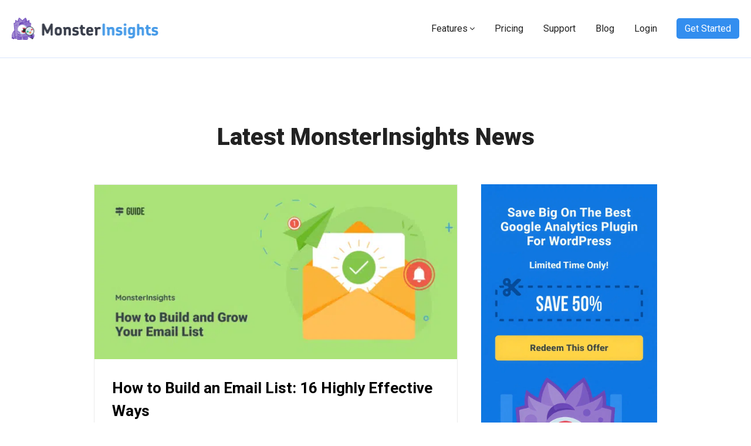

--- FILE ---
content_type: text/html; charset=UTF-8
request_url: https://www.monsterinsights.com/grow-your-email-list/
body_size: 58224
content:
<!DOCTYPE html>
<html dir="ltr" lang="en-US" prefix="og: https://ogp.me/ns#">
<head>
	<meta charset="UTF-8">
	<title>How to Build an Email List: 16 Highly Effective Ways</title>
	<style>img:is([sizes="auto" i], [sizes^="auto," i]) { contain-intrinsic-size: 3000px 1500px }</style>
	
		<!-- All in One SEO Pro 4.9.3 - aioseo.com -->
	<meta name="description" content="Wondering how to build an email list quickly?To run successful email marketing campaigns, you must have an email list that keeps growing." />
	<meta name="robots" content="max-image-preview:large" />
	<meta name="author" content="Jolissa Skow"/>
	<link rel="canonical" href="https://www.monsterinsights.com/grow-your-email-list/" />
	<meta name="generator" content="All in One SEO Pro (AIOSEO) 4.9.3" />
		<meta property="og:locale" content="en_US" />
		<meta property="og:site_name" content="MonsterInsights" />
		<meta property="og:type" content="article" />
		<meta property="og:title" content="How to Build an Email List: 16 Highly Effective Ways" />
		<meta property="og:description" content="Wondering how to build an email list quickly?To run successful email marketing campaigns, you must have an email list that keeps growing." />
		<meta property="og:url" content="https://www.monsterinsights.com/grow-your-email-list/" />
		<meta property="og:image" content="https://www.monsterinsights.com/wp-content/uploads/2019/08/how-to-build-grow-email-list-1.png" />
		<meta property="og:image:secure_url" content="https://www.monsterinsights.com/wp-content/uploads/2019/08/how-to-build-grow-email-list-1.png" />
		<meta property="og:image:width" content="1116" />
		<meta property="og:image:height" content="538" />
		<meta property="article:section" content="Marketing" />
		<meta property="article:tag" content="email list building" />
		<meta property="article:tag" content="email marketing" />
		<meta property="article:tag" content="get more subscribers" />
		<meta property="article:tag" content="how to grow your email list" />
		<meta property="article:tag" content="list building quick tips" />
		<meta property="article:published_time" content="2023-03-23T12:00:24+00:00" />
		<meta property="article:modified_time" content="2024-01-12T19:40:57+00:00" />
		<meta property="article:publisher" content="https://www.facebook.com/monsterinsights" />
		<meta name="twitter:card" content="summary_large_image" />
		<meta name="twitter:site" content="@monsterinsights" />
		<meta name="twitter:title" content="How to Grow Your Email List: 16 Highly Effective and Easy Ways" />
		<meta name="twitter:description" content="Wondering how to build an email list quickly?To run successful email marketing campaigns, you must have an email list that keeps growing." />
		<meta name="twitter:creator" content="@monsterinsights" />
		<meta name="twitter:image" content="https://www.monsterinsights.com/wp-content/uploads/2019/08/how-to-build-grow-email-list-1.png" />
		<meta name="twitter:label1" content="Written by" />
		<meta name="twitter:data1" content="Jolissa Skow" />
		<meta name="twitter:label2" content="Est. reading time" />
		<meta name="twitter:data2" content="11 minutes" />
		<script type="application/ld+json" class="aioseo-schema">
			{"@context":"https:\/\/schema.org","@graph":[{"@type":"BlogPosting","@id":"https:\/\/www.monsterinsights.com\/grow-your-email-list\/#blogposting","name":"How to Build an Email List: 16 Highly Effective Ways","headline":"How to Build an Email List: 16 Highly Effective Ways","author":{"@id":"https:\/\/www.monsterinsights.com\/author\/jolissa-skow\/#author"},"publisher":{"@id":"https:\/\/www.monsterinsights.com\/#organization"},"image":{"@type":"ImageObject","url":"https:\/\/www.monsterinsights.com\/wp-content\/uploads\/2019\/08\/how-to-build-grow-email-list-1.png","width":1116,"height":538,"caption":"How to Build and Grow Your Email List"},"datePublished":"2023-03-23T08:00:24-04:00","dateModified":"2024-01-12T14:40:57-05:00","inLanguage":"en-US","commentCount":4,"mainEntityOfPage":{"@id":"https:\/\/www.monsterinsights.com\/grow-your-email-list\/#webpage"},"isPartOf":{"@id":"https:\/\/www.monsterinsights.com\/grow-your-email-list\/#webpage"},"articleSection":"Marketing, email list building, email marketing, get more subscribers, how to grow your email list, list building quick tips"},{"@type":"BreadcrumbList","@id":"https:\/\/www.monsterinsights.com\/grow-your-email-list\/#breadcrumblist","itemListElement":[{"@type":"ListItem","@id":"https:\/\/www.monsterinsights.com#listItem","position":1,"name":"Home","item":"https:\/\/www.monsterinsights.com","nextItem":{"@type":"ListItem","@id":"https:\/\/www.monsterinsights.com\/category\/marketing\/#listItem","name":"Marketing"}},{"@type":"ListItem","@id":"https:\/\/www.monsterinsights.com\/category\/marketing\/#listItem","position":2,"name":"Marketing","item":"https:\/\/www.monsterinsights.com\/category\/marketing\/","nextItem":{"@type":"ListItem","@id":"https:\/\/www.monsterinsights.com\/grow-your-email-list\/#listItem","name":"How to Build an Email List: 16 Highly Effective Ways"},"previousItem":{"@type":"ListItem","@id":"https:\/\/www.monsterinsights.com#listItem","name":"Home"}},{"@type":"ListItem","@id":"https:\/\/www.monsterinsights.com\/grow-your-email-list\/#listItem","position":3,"name":"How to Build an Email List: 16 Highly Effective Ways","previousItem":{"@type":"ListItem","@id":"https:\/\/www.monsterinsights.com\/category\/marketing\/#listItem","name":"Marketing"}}]},{"@type":"Organization","@id":"https:\/\/www.monsterinsights.com\/#organization","name":"MonsterInsights","description":"The Best WordPress Google Analytics Plugin","url":"https:\/\/www.monsterinsights.com\/","sameAs":["https:\/\/www.facebook.com\/monsterinsights","https:\/\/twitter.com\/monsterinsights","https:\/\/www.youtube.com\/c\/monsterinsightsplugin"]},{"@type":"Person","@id":"https:\/\/www.monsterinsights.com\/author\/jolissa-skow\/#author","url":"https:\/\/www.monsterinsights.com\/author\/jolissa-skow\/","name":"Jolissa Skow","image":{"@type":"ImageObject","@id":"https:\/\/www.monsterinsights.com\/grow-your-email-list\/#authorImage","url":"https:\/\/secure.gravatar.com\/avatar\/dafb669fad4d496c335eea5ee91f6c1bba6a22eadf9cdf3cfb8478a7bb26b88b?s=96&d=mm&r=g","width":96,"height":96,"caption":"Jolissa Skow"}},{"@type":"WebPage","@id":"https:\/\/www.monsterinsights.com\/grow-your-email-list\/#webpage","url":"https:\/\/www.monsterinsights.com\/grow-your-email-list\/","name":"How to Build an Email List: 16 Highly Effective Ways","description":"Wondering how to build an email list quickly?To run successful email marketing campaigns, you must have an email list that keeps growing.","inLanguage":"en-US","isPartOf":{"@id":"https:\/\/www.monsterinsights.com\/#website"},"breadcrumb":{"@id":"https:\/\/www.monsterinsights.com\/grow-your-email-list\/#breadcrumblist"},"author":{"@id":"https:\/\/www.monsterinsights.com\/author\/jolissa-skow\/#author"},"creator":{"@id":"https:\/\/www.monsterinsights.com\/author\/jolissa-skow\/#author"},"image":{"@type":"ImageObject","url":"https:\/\/www.monsterinsights.com\/wp-content\/uploads\/2019\/08\/how-to-build-grow-email-list-1.png","@id":"https:\/\/www.monsterinsights.com\/grow-your-email-list\/#mainImage","width":1116,"height":538,"caption":"How to Build and Grow Your Email List"},"primaryImageOfPage":{"@id":"https:\/\/www.monsterinsights.com\/grow-your-email-list\/#mainImage"},"datePublished":"2023-03-23T08:00:24-04:00","dateModified":"2024-01-12T14:40:57-05:00"},{"@type":"WebSite","@id":"https:\/\/www.monsterinsights.com\/#website","url":"https:\/\/www.monsterinsights.com\/","name":"MonsterInsights","description":"The Best WordPress Google Analytics Plugin","inLanguage":"en-US","publisher":{"@id":"https:\/\/www.monsterinsights.com\/#organization"}}]}
		</script>
		<!-- All in One SEO Pro -->

<link rel='dns-prefetch' href='//www.monsterinsights.com' />
<link rel='dns-prefetch' href='//a.omappapi.com' />
<link rel='dns-prefetch' href='//js.stripe.com' />
<link rel="alternate" type="application/rss+xml" title="MonsterInsights &raquo; Feed" href="https://www.monsterinsights.com/feed/" />
<script data-cfasync="false" data-wpfc-render="false">
		(function () {
			window.dataLayer = window.dataLayer || [];function gtag(){dataLayer.push(arguments);}

			// Set the developer ID.
			gtag('set', 'developer_id.dMmRkYz', true);

			// Set default consent state based on plugin settings.
			gtag('consent', 'default', {
				'ad_storage': 'granted',
				'analytics_storage': 'granted',
				'ad_user_data': 'granted',
				'ad_personalization': 'granted',
				'security_storage': 'granted',
				'functionality_storage': 'granted',
				'wait_for_update': 500,
			});
		})();
	</script>		<!-- This site uses the Google Analytics by MonsterInsights plugin v9.10.0 - Using Analytics tracking - https://www.monsterinsights.com/ -->
							<script src="//www.googletagmanager.com/gtag/js?id=G-XZ60X2ZS0B"  data-cfasync="false" data-wpfc-render="false" type="text/javascript" async></script>
			<script data-cfasync="false" data-wpfc-render="false" type="text/javascript">
				var mi_version = '9.10.0';
				var mi_track_user = true;
				var mi_no_track_reason = '';
								var MonsterInsightsDefaultLocations = {"page_location":"https:\/\/www.monsterinsights.com\/grow-your-email-list\/"};
								if ( typeof MonsterInsightsPrivacyGuardFilter === 'function' ) {
					var MonsterInsightsLocations = (typeof MonsterInsightsExcludeQuery === 'object') ? MonsterInsightsPrivacyGuardFilter( MonsterInsightsExcludeQuery ) : MonsterInsightsPrivacyGuardFilter( MonsterInsightsDefaultLocations );
				} else {
					var MonsterInsightsLocations = (typeof MonsterInsightsExcludeQuery === 'object') ? MonsterInsightsExcludeQuery : MonsterInsightsDefaultLocations;
				}

								var disableStrs = [
										'ga-disable-G-XZ60X2ZS0B',
									];

				/* Function to detect opted out users */
				function __gtagTrackerIsOptedOut() {
					for (var index = 0; index < disableStrs.length; index++) {
						if (document.cookie.indexOf(disableStrs[index] + '=true') > -1) {
							return true;
						}
					}

					return false;
				}

				/* Disable tracking if the opt-out cookie exists. */
				if (__gtagTrackerIsOptedOut()) {
					for (var index = 0; index < disableStrs.length; index++) {
						window[disableStrs[index]] = true;
					}
				}

				/* Opt-out function */
				function __gtagTrackerOptout() {
					for (var index = 0; index < disableStrs.length; index++) {
						document.cookie = disableStrs[index] + '=true; expires=Thu, 31 Dec 2099 23:59:59 UTC; path=/';
						window[disableStrs[index]] = true;
					}
				}

				if ('undefined' === typeof gaOptout) {
					function gaOptout() {
						__gtagTrackerOptout();
					}
				}
								window.dataLayer = window.dataLayer || [];

				window.MonsterInsightsDualTracker = {
					helpers: {},
					trackers: {},
				};
				if (mi_track_user) {
					function __gtagDataLayer() {
						dataLayer.push(arguments);
					}

					function __gtagTracker(type, name, parameters) {
						if (!parameters) {
							parameters = {};
						}

						if (parameters.send_to) {
							__gtagDataLayer.apply(null, arguments);
							return;
						}

						if (type === 'event') {
														parameters.send_to = monsterinsights_frontend.v4_id;
							var hookName = name;
							if (typeof parameters['event_category'] !== 'undefined') {
								hookName = parameters['event_category'] + ':' + name;
							}

							if (typeof MonsterInsightsDualTracker.trackers[hookName] !== 'undefined') {
								MonsterInsightsDualTracker.trackers[hookName](parameters);
							} else {
								__gtagDataLayer('event', name, parameters);
							}
							
						} else {
							__gtagDataLayer.apply(null, arguments);
						}
					}

					__gtagTracker('js', new Date());
					__gtagTracker('set', {
						'developer_id.dZGIzZG': true,
											});
					if ( MonsterInsightsLocations.page_location ) {
						__gtagTracker('set', MonsterInsightsLocations);
					}
										__gtagTracker('config', 'G-XZ60X2ZS0B', {"forceSSL":"true","link_attribution":"true","logged_in":"false","post_type":"post","author":"Jolissa Skow","category":"marketing","published_at":"2023-03-23T08:00:24-04:00","tags":"email list building,email marketing,get more subscribers,how to grow your email list,list building quick tips","aioseo_truseo_score":93} );
										window.gtag = __gtagTracker;										(function () {
						/* https://developers.google.com/analytics/devguides/collection/analyticsjs/ */
						/* ga and __gaTracker compatibility shim. */
						var noopfn = function () {
							return null;
						};
						var newtracker = function () {
							return new Tracker();
						};
						var Tracker = function () {
							return null;
						};
						var p = Tracker.prototype;
						p.get = noopfn;
						p.set = noopfn;
						p.send = function () {
							var args = Array.prototype.slice.call(arguments);
							args.unshift('send');
							__gaTracker.apply(null, args);
						};
						var __gaTracker = function () {
							var len = arguments.length;
							if (len === 0) {
								return;
							}
							var f = arguments[len - 1];
							if (typeof f !== 'object' || f === null || typeof f.hitCallback !== 'function') {
								if ('send' === arguments[0]) {
									var hitConverted, hitObject = false, action;
									if ('event' === arguments[1]) {
										if ('undefined' !== typeof arguments[3]) {
											hitObject = {
												'eventAction': arguments[3],
												'eventCategory': arguments[2],
												'eventLabel': arguments[4],
												'value': arguments[5] ? arguments[5] : 1,
											}
										}
									}
									if ('pageview' === arguments[1]) {
										if ('undefined' !== typeof arguments[2]) {
											hitObject = {
												'eventAction': 'page_view',
												'page_path': arguments[2],
											}
										}
									}
									if (typeof arguments[2] === 'object') {
										hitObject = arguments[2];
									}
									if (typeof arguments[5] === 'object') {
										Object.assign(hitObject, arguments[5]);
									}
									if ('undefined' !== typeof arguments[1].hitType) {
										hitObject = arguments[1];
										if ('pageview' === hitObject.hitType) {
											hitObject.eventAction = 'page_view';
										}
									}
									if (hitObject) {
										action = 'timing' === arguments[1].hitType ? 'timing_complete' : hitObject.eventAction;
										hitConverted = mapArgs(hitObject);
										__gtagTracker('event', action, hitConverted);
									}
								}
								return;
							}

							function mapArgs(args) {
								var arg, hit = {};
								var gaMap = {
									'eventCategory': 'event_category',
									'eventAction': 'event_action',
									'eventLabel': 'event_label',
									'eventValue': 'event_value',
									'nonInteraction': 'non_interaction',
									'timingCategory': 'event_category',
									'timingVar': 'name',
									'timingValue': 'value',
									'timingLabel': 'event_label',
									'page': 'page_path',
									'location': 'page_location',
									'title': 'page_title',
									'referrer' : 'page_referrer',
								};
								for (arg in args) {
																		if (!(!args.hasOwnProperty(arg) || !gaMap.hasOwnProperty(arg))) {
										hit[gaMap[arg]] = args[arg];
									} else {
										hit[arg] = args[arg];
									}
								}
								return hit;
							}

							try {
								f.hitCallback();
							} catch (ex) {
							}
						};
						__gaTracker.create = newtracker;
						__gaTracker.getByName = newtracker;
						__gaTracker.getAll = function () {
							return [];
						};
						__gaTracker.remove = noopfn;
						__gaTracker.loaded = true;
						window['__gaTracker'] = __gaTracker;
					})();
									} else {
										console.log("");
					(function () {
						function __gtagTracker() {
							return null;
						}

						window['__gtagTracker'] = __gtagTracker;
						window['gtag'] = __gtagTracker;
					})();
									}
			</script>
										<script data-cfasync="false" data-wpfc-render="false" type="text/javascript">
								__gtagTracker( 'config', 'AW-373620770' );							</script>
											<!-- / Google Analytics by MonsterInsights -->
				<script data-cfasync="false" data-wpfc-render="false" type="text/javascript">
			window.MonsterInsightsDualTracker.helpers.mapProductItem = function (uaItem) {
				var prefixIndex, prefixKey, mapIndex;
				
				var toBePrefixed = ['id', 'name', 'list_name', 'brand', 'category', 'variant'];

				var item = {};

				var fieldMap = {
					'price': 'price',
					'list_position': 'index',
					'quantity': 'quantity',
					'position': 'index',
				};

				for (mapIndex in fieldMap) {
					if (uaItem.hasOwnProperty(mapIndex)) {
						item[fieldMap[mapIndex]] = uaItem[mapIndex];
					}
				}

				for (prefixIndex = 0; prefixIndex < toBePrefixed.length; prefixIndex++) {
					prefixKey = toBePrefixed[prefixIndex];
					if (typeof uaItem[prefixKey] !== 'undefined') {
						item['item_' + prefixKey] = uaItem[prefixKey];
					}
				}

				return item;
			};

			MonsterInsightsDualTracker.trackers['view_item_list'] = function (parameters) {
				var items = parameters.items;
				var listName, itemIndex, item, itemListName;
				var lists = {
					'_': {items: [], 'send_to': monsterinsights_frontend.v4_id},
				};

				for (itemIndex = 0; itemIndex < items.length; itemIndex++) {
					item = MonsterInsightsDualTracker.helpers.mapProductItem(items[itemIndex]);

					if (typeof item['item_list_name'] === 'undefined') {
						lists['_'].items.push(item);
					} else {
						itemListName = item['item_list_name'];
						if (typeof lists[itemListName] === 'undefined') {
							lists[itemListName] = {
								'items': [],
								'item_list_name': itemListName,
								'send_to': monsterinsights_frontend.v4_id,
							};
						}

						lists[itemListName].items.push(item);
					}
				}

				for (listName in lists) {
					__gtagDataLayer('event', 'view_item_list', lists[listName]);
				}
			};

			MonsterInsightsDualTracker.trackers['select_content'] = function (parameters) {
				const items = parameters.items.map(MonsterInsightsDualTracker.helpers.mapProductItem);
				__gtagDataLayer('event', 'select_item', {items: items, send_to: parameters.send_to});
			};

			MonsterInsightsDualTracker.trackers['view_item'] = function (parameters) {
				const items = parameters.items.map(MonsterInsightsDualTracker.helpers.mapProductItem);
				__gtagDataLayer('event', 'view_item', {items: items, send_to: parameters.send_to});
			};
		</script>
			<script data-cfasync="false" data-wpfc-render="false" type="text/javascript">
		if (window.hasOwnProperty('MonsterInsightsDualTracker')){
			window.MonsterInsightsDualTracker.trackers['form:impression'] = function (parameters) {
				__gtagDataLayer('event', 'form_impression', {
					form_id: parameters.event_label,
					content_type: 'form',
					non_interaction: true,
					send_to: parameters.send_to,
				});
			};

			window.MonsterInsightsDualTracker.trackers['form:conversion'] = function (parameters) {
				__gtagDataLayer('event', 'generate_lead', {
					form_id: parameters.event_label,
					send_to: parameters.send_to,
				});
			};
		}
	</script>
	<link rel='stylesheet' id='shared-counts-css' href='https://www.monsterinsights.com/wp-content/plugins/shared-counts/assets/css/shared-counts.min.css?ver=1.5.0' type='text/css' media='all' />
<link rel='stylesheet' id='aioseo/css/src/vue/standalone/blocks/table-of-contents/global.scss-css' href='https://www.monsterinsights.com/wp-content/plugins/all-in-one-seo-pack-pro/dist/Pro/assets/css/table-of-contents/global.e90f6d47.css?ver=4.9.3' type='text/css' media='all' />
<link rel='stylesheet' id='aioseo/css/src/vue/standalone/blocks/pro/recipe/global.scss-css' href='https://www.monsterinsights.com/wp-content/plugins/all-in-one-seo-pack-pro/dist/Pro/assets/css/recipe/global.67a3275f.css?ver=4.9.3' type='text/css' media='all' />
<link rel='stylesheet' id='aioseo/css/src/vue/standalone/blocks/pro/product/global.scss-css' href='https://www.monsterinsights.com/wp-content/plugins/all-in-one-seo-pack-pro/dist/Pro/assets/css/product/global.61066cfb.css?ver=4.9.3' type='text/css' media='all' />
<style id='monsterinsights-blocks-faq-accordion-section-style-inline-css' type='text/css'>
.wp-block-monsterinsights-blocks-faq-accordion-section.is-style-feature-page-faq{padding-bottom:60px;padding-top:0}.wp-block-monsterinsights-blocks-faq-accordion-section.is-style-feature-page-faq .items-wrapper>h2,.wp-block-monsterinsights-blocks-faq-accordion-section.is-style-feature-page-faq .items-wrapper>p{text-align:center}.wp-block-monsterinsights-blocks-faq-accordion-section.is-style-feature-page-faq .items-wrapper>p{margin:0}.wp-block-monsterinsights-blocks-faq-accordion-section.is-style-feature-page-faq .items-wrapper>h2{font-weight:500;margin:0 0 10px}.wp-block-monsterinsights-blocks-faq-accordion-section.is-style-feature-page-faq .faqs.accordion{border-bottom:1px solid #ebebeb;margin-bottom:0}

</style>
<style id='monsterinsights-blocks-faq-content-section-style-inline-css' type='text/css'>
.wp-block-monsterinsights-blocks-faq-content-section.is-style-feature-page-faq-content-section{background-color:transparent;padding:0 0 80px}.wp-block-monsterinsights-blocks-faq-content-section.is-style-feature-page-faq-content-section .items-wrapper{max-width:900px}@media(max-width:767px){.wp-block-monsterinsights-blocks-faq-content-section.is-style-feature-page-faq-content-section .items-wrapper{padding:0 20px;width:100%}}.wp-block-monsterinsights-blocks-faq-content-section.is-style-feature-page-faq-content-section .items-wrapper>.wp-block-heading{font-size:40px;font-weight:500;margin:0 0 15px}.wp-block-monsterinsights-blocks-faq-content-section.is-style-feature-page-faq-content-section .items-wrapper>p{font-size:18px;margin:0 0 35px;text-align:center}.wp-block-monsterinsights-blocks-faq-content-section.is-style-feature-page-faq-content-section .wp-block-monsterinsights-blocks-faq-content-card{border-bottom:1px solid #d1d5db;margin:0}.wp-block-monsterinsights-blocks-faq-content-section.is-style-feature-page-faq-content-section .wp-block-monsterinsights-blocks-faq-content-card button.toggle-expander{background-image:url([data-uri]);background-position:100%;color:#111827;font-size:18px;font-weight:700;transition:none}.wp-block-monsterinsights-blocks-faq-content-section.is-style-feature-page-faq-content-section .wp-block-monsterinsights-blocks-faq-content-card button.toggle-expander strong{color:#111827;font-size:18px;font-weight:700}.wp-block-monsterinsights-blocks-faq-content-section.is-style-feature-page-faq-content-section .wp-block-monsterinsights-blocks-faq-content-card.active button.toggle-expander{background-image:url([data-uri])}

</style>
<style id='monsterinsights-blocks-feature-hero-content-style-inline-css' type='text/css'>
.wp-block-monsterinsights-blocks-feature-hero-content{padding-bottom:30px;padding-top:70px}.monsterinsights-feature-hero-motto{display:flex;font-size:16px;justify-content:center}.monsterinsights-feature-hero-motto p{background-color:#f9f9f9;border-radius:4px;font-size:16px;font-weight:500;line-height:1.3;margin:0;padding:7px 12px}.monsterinsights-feature-hero-heading{font-size:20px;text-align:center}.monsterinsights-feature-hero-heading h1{color:#111827;font-size:44px;font-weight:700;line-height:1.2;margin:20px 0}@media(max-width:767px){.monsterinsights-feature-hero-heading h1{font-size:32px}}.monsterinsights-feature-hero-heading p{color:#374151;font-size:20px;font-weight:400;line-height:1.6;margin:0}@media(max-width:767px){.monsterinsights-feature-hero-heading p{font-size:18px}}.monsterinsights-feature-hero-innterblocks .wp-block-monsterinsights-blocks-icon-grid.is-style-icon-list{margin-bottom:0}.monsterinsights-feature-hero-innterblocks .wp-block-monsterinsights-blocks-icon-grid.is-style-icon-list .wp-block-monsterinsights-blocks-icon{background-color:#f2f6ff;height:60px;width:60px}.monsterinsights-feature-hero-innterblocks .wp-block-monsterinsights-blocks-icon-grid.is-style-icon-list .wp-block-monsterinsights-blocks-icon img{max-width:30px}.monsterinsights-feature-hero-innterblocks .wp-block-monsterinsights-blocks-icon-grid.is-style-icon-list p{color:#111827;font-size:14px}.monsterinsights-feature-hero-badges{list-style:none;margin:40px 0 0;padding:0;text-align:center}.monsterinsights-feature-hero-badges li{display:inline-block;margin:0 12px}

</style>
<style id='monsterinsights-blocks-feature-hero-image-style-inline-css' type='text/css'>
.wp-block-monsterinsights-blocks-feature-hero-image{background-image:url(/wp-content/plugins/monsterinsights-blocks/build/blocks/FeatureHeroImage/../../images/feature-hero-image-block-bg.66d848ea.png);background-position:0 100%;background-repeat:repeat-x;background-size:contain}.wp-block-monsterinsights-blocks-feature-hero-image figure{font-size:0;margin:0}

</style>
<style id='monsterinsights-blocks-feature-list-with-icon-style-inline-css' type='text/css'>
.wp-block-monsterinsights-blocks-feature-list-with-icon{margin-bottom:80px;padding:80px 0 0}.monsterinsights-feature-list-heading{text-align:center}.monsterinsights-feature-list-heading h2{color:#111827;font-size:40px;font-weight:500;line-height:1.2;margin:0 0 15px}@media(max-width:767px){.monsterinsights-feature-list-heading h2{font-size:30px}}.monsterinsights-feature-list-heading p{color:#374151;font-size:18px;font-weight:400;line-height:1.2;margin:0 0 25px}.is-style-icon-grid-feature-list .card-inner{border:1px solid #f5f5f5;border-radius:4px;height:100%;padding:20px 18px;text-align:left}.is-style-icon-grid-feature-list .card-inner p{color:#374151;font-size:16px;font-weight:300;margin:0}.is-style-icon-grid-feature-list .card-inner h4{color:#111827;font-size:20px;font-weight:500;margin:15px 0 5px}.is-style-icon-grid-feature-list ul.items-wrapper{box-sizing:border-box;display:flex;flex-flow:wrap;margin-left:-15px;margin-right:-15px}.is-style-icon-grid-feature-list ul.items-wrapper>li.wp-block-monsterinsights-blocks-icon-card{margin-bottom:30px;padding:0 15px;width:33.3333333333%}@media(max-width:767px){.is-style-icon-grid-feature-list ul.items-wrapper>li.wp-block-monsterinsights-blocks-icon-card{width:50%}}.is-style-icon-grid-feature-list ul.items-wrapper *{box-sizing:border-box}.is-style-feature-list-with-icon-center-aligned{background-color:#f2f6ff;padding-bottom:80px}.is-style-feature-list-with-icon-center-aligned .container{max-width:1000px}.is-style-feature-list-with-icon-center-aligned .is-style-icon-grid-feature-list .card-inner{border:0;text-align:center}.is-style-feature-list-with-icon-center-aligned .wp-block-monsterinsights-blocks-icon img{display:inline-block;width:50px}@media(max-width:767px){.is-style-feature-list-with-icon-center-aligned .is-style-icon-grid-feature-list ul.items-wrapper>li.wp-block-monsterinsights-blocks-icon-card{width:100%}}

</style>
<style id='monsterinsights-blocks-feature-testimonial-style-inline-css' type='text/css'>
.wp-block-monsterinsights-blocks-feature-testimonial{background-color:#2f2f2f;margin-bottom:80px;padding:80px 0}.wp-block-monsterinsights-blocks-feature-testimonial .container{position:relative}.wp-block-monsterinsights-blocks-feature-testimonial .container:after{background-image:url(/wp-content/plugins/monsterinsights-blocks/build/blocks/FeatureTestimonial/../../images/monsterinsights-logo-for-testimonial.97b472d1.png);background-size:contain;bottom:-80px;content:"";height:186px;position:absolute;right:-41px;width:238px}@media(max-width:767px){.wp-block-monsterinsights-blocks-feature-testimonial .container:after{display:none}}.monsterinsights-feature-testimonial-heading{color:#fff;text-align:center}.monsterinsights-feature-testimonial-heading h2{font-size:40px;font-weight:600;line-height:1.2;margin:0 0 15px}@media(max-width:767px){.monsterinsights-feature-testimonial-heading h2{font-size:30px}}.monsterinsights-feature-testimonial-sub-heading{align-items:center;display:flex;justify-content:center}.monsterinsights-feature-testimonial-sub-heading svg{width:140px}.monsterinsights-feature-testimonial-sub-heading p{color:#fff;font-size:18px;margin:0}.monsterinsights-feature-testimonial-sub-heading span{background-color:#fff;display:block;height:28px;margin:0 10px;width:1px}.monsterinsights-feature-testimonial-innerblocks .wp-block-monsterinsights-blocks-review-grid{margin:50px 0}.monsterinsights-feature-testimonial-innerblocks .wp-block-monsterinsights-blocks-review-grid .wp-block-monsterinsights-blocks-review-grid-card{display:flex;flex-direction:column;padding:40px 30px}.monsterinsights-feature-testimonial-innerblocks .wp-block-monsterinsights-blocks-review-grid .wp-block-monsterinsights-blocks-review-grid-card h4{font-size:20px;font-weight:500;margin:0 0 15px}.monsterinsights-feature-testimonial-innerblocks .wp-block-monsterinsights-blocks-review-grid .wp-block-monsterinsights-blocks-review-grid-card p.monsterinsights-blocks-review-grid-card-content{font-size:18px;margin:0 0 20px}.monsterinsights-feature-testimonial-innerblocks .wp-block-monsterinsights-blocks-review-grid .wp-block-monsterinsights-blocks-review-grid-card p.monsterinsights-blocks-review-grid-card-author{align-items:end;display:flex;flex-grow:1;font-size:17px;font-weight:500;margin:0}.monsterinsights-feature-testimonial-innerblocks .wp-block-monsterinsights-blocks-review-grid .wp-block-monsterinsights-blocks-review-grid-card .card-inner{display:flex;flex-direction:column;flex-grow:1;margin:0 0 15px}

</style>
<style id='monsterinsights-blocks-feature-cta-style-inline-css' type='text/css'>
.wp-block-monsterinsights-blocks-feature-cta{padding-bottom:50px}.monsterinsights-feature-page-cta{background-color:#383e4a;border-radius:8px;display:flex;flex-shrink:0;justify-content:space-between}.monsterinsights-feature-page-cta-left{padding:42px 40px 60px;width:46%}@media(max-width:767px){.monsterinsights-feature-page-cta-left{width:100%}}.monsterinsights-feature-page-cta-left h2{color:#fff;font-size:36px;margin:0 0 12px}@media(max-width:767px){.monsterinsights-feature-page-cta-left h2{font-size:30px}}.monsterinsights-feature-page-cta-left p{color:#fff;font-size:20px;margin:0 0 28px}@media(max-width:767px){.monsterinsights-feature-page-cta-left p{font-size:18px}}.monsterinsights-feature-page-cta-left .wp-block-buttons .wp-block-button .wp-block-button__link{font-size:16px;padding:16px 32px;position:relative}.monsterinsights-feature-page-cta-left .wp-block-buttons .wp-block-button .wp-block-button__link:before{background-image:url(/wp-content/plugins/monsterinsights-blocks/build/blocks/FeatureCTA/../../images/feature-cta-button-line-arrow.175af88f.png);background-repeat:no-repeat;background-size:contain;content:"";height:168px;position:absolute;right:-340px;top:-140px;width:320px}@media(max-width:767px){.monsterinsights-feature-page-cta-left .wp-block-buttons .wp-block-button .wp-block-button__link:before{display:none}}.monsterinsights-feature-page-cta-right{width:40%}@media(max-width:767px){.monsterinsights-feature-page-cta-right-save{display:none}}.monsterinsights-feature-page-cta-right-save figure{align-items:end;display:flex;height:100%;margin:0}

</style>
<link rel='stylesheet' id='edd-blocks-css' href='https://www.monsterinsights.com/wp-content/plugins/easy-digital-downloads-pro/includes/blocks/assets/css/edd-blocks.css?ver=3.3.5.2' type='text/css' media='all' />
<style id='global-styles-inline-css' type='text/css'>
:root{--wp--preset--aspect-ratio--square: 1;--wp--preset--aspect-ratio--4-3: 4/3;--wp--preset--aspect-ratio--3-4: 3/4;--wp--preset--aspect-ratio--3-2: 3/2;--wp--preset--aspect-ratio--2-3: 2/3;--wp--preset--aspect-ratio--16-9: 16/9;--wp--preset--aspect-ratio--9-16: 9/16;--wp--preset--color--black: #000000;--wp--preset--color--cyan-bluish-gray: #abb8c3;--wp--preset--color--white: #ffffff;--wp--preset--color--pale-pink: #f78da7;--wp--preset--color--vivid-red: #cf2e2e;--wp--preset--color--luminous-vivid-orange: #ff6900;--wp--preset--color--luminous-vivid-amber: #fcb900;--wp--preset--color--light-green-cyan: #7bdcb5;--wp--preset--color--vivid-green-cyan: #00d084;--wp--preset--color--pale-cyan-blue: #8ed1fc;--wp--preset--color--vivid-cyan-blue: #0693e3;--wp--preset--color--vivid-purple: #9b51e0;--wp--preset--gradient--vivid-cyan-blue-to-vivid-purple: linear-gradient(135deg,rgba(6,147,227,1) 0%,rgb(155,81,224) 100%);--wp--preset--gradient--light-green-cyan-to-vivid-green-cyan: linear-gradient(135deg,rgb(122,220,180) 0%,rgb(0,208,130) 100%);--wp--preset--gradient--luminous-vivid-amber-to-luminous-vivid-orange: linear-gradient(135deg,rgba(252,185,0,1) 0%,rgba(255,105,0,1) 100%);--wp--preset--gradient--luminous-vivid-orange-to-vivid-red: linear-gradient(135deg,rgba(255,105,0,1) 0%,rgb(207,46,46) 100%);--wp--preset--gradient--very-light-gray-to-cyan-bluish-gray: linear-gradient(135deg,rgb(238,238,238) 0%,rgb(169,184,195) 100%);--wp--preset--gradient--cool-to-warm-spectrum: linear-gradient(135deg,rgb(74,234,220) 0%,rgb(151,120,209) 20%,rgb(207,42,186) 40%,rgb(238,44,130) 60%,rgb(251,105,98) 80%,rgb(254,248,76) 100%);--wp--preset--gradient--blush-light-purple: linear-gradient(135deg,rgb(255,206,236) 0%,rgb(152,150,240) 100%);--wp--preset--gradient--blush-bordeaux: linear-gradient(135deg,rgb(254,205,165) 0%,rgb(254,45,45) 50%,rgb(107,0,62) 100%);--wp--preset--gradient--luminous-dusk: linear-gradient(135deg,rgb(255,203,112) 0%,rgb(199,81,192) 50%,rgb(65,88,208) 100%);--wp--preset--gradient--pale-ocean: linear-gradient(135deg,rgb(255,245,203) 0%,rgb(182,227,212) 50%,rgb(51,167,181) 100%);--wp--preset--gradient--electric-grass: linear-gradient(135deg,rgb(202,248,128) 0%,rgb(113,206,126) 100%);--wp--preset--gradient--midnight: linear-gradient(135deg,rgb(2,3,129) 0%,rgb(40,116,252) 100%);--wp--preset--font-size--small: 13px;--wp--preset--font-size--medium: 20px;--wp--preset--font-size--large: 36px;--wp--preset--font-size--x-large: 42px;--wp--preset--spacing--20: 0.44rem;--wp--preset--spacing--30: 0.67rem;--wp--preset--spacing--40: 1rem;--wp--preset--spacing--50: 1.5rem;--wp--preset--spacing--60: 2.25rem;--wp--preset--spacing--70: 3.38rem;--wp--preset--spacing--80: 5.06rem;--wp--preset--shadow--natural: 6px 6px 9px rgba(0, 0, 0, 0.2);--wp--preset--shadow--deep: 12px 12px 50px rgba(0, 0, 0, 0.4);--wp--preset--shadow--sharp: 6px 6px 0px rgba(0, 0, 0, 0.2);--wp--preset--shadow--outlined: 6px 6px 0px -3px rgba(255, 255, 255, 1), 6px 6px rgba(0, 0, 0, 1);--wp--preset--shadow--crisp: 6px 6px 0px rgba(0, 0, 0, 1);}:where(body) { margin: 0; }.wp-site-blocks > .alignleft { float: left; margin-right: 2em; }.wp-site-blocks > .alignright { float: right; margin-left: 2em; }.wp-site-blocks > .aligncenter { justify-content: center; margin-left: auto; margin-right: auto; }:where(.is-layout-flex){gap: 0.5em;}:where(.is-layout-grid){gap: 0.5em;}.is-layout-flow > .alignleft{float: left;margin-inline-start: 0;margin-inline-end: 2em;}.is-layout-flow > .alignright{float: right;margin-inline-start: 2em;margin-inline-end: 0;}.is-layout-flow > .aligncenter{margin-left: auto !important;margin-right: auto !important;}.is-layout-constrained > .alignleft{float: left;margin-inline-start: 0;margin-inline-end: 2em;}.is-layout-constrained > .alignright{float: right;margin-inline-start: 2em;margin-inline-end: 0;}.is-layout-constrained > .aligncenter{margin-left: auto !important;margin-right: auto !important;}.is-layout-constrained > :where(:not(.alignleft):not(.alignright):not(.alignfull)){margin-left: auto !important;margin-right: auto !important;}body .is-layout-flex{display: flex;}.is-layout-flex{flex-wrap: wrap;align-items: center;}.is-layout-flex > :is(*, div){margin: 0;}body .is-layout-grid{display: grid;}.is-layout-grid > :is(*, div){margin: 0;}body{padding-top: 0px;padding-right: 0px;padding-bottom: 0px;padding-left: 0px;}a:where(:not(.wp-element-button)){text-decoration: underline;}:root :where(.wp-element-button, .wp-block-button__link){background-color: #32373c;border-width: 0;color: #fff;font-family: inherit;font-size: inherit;line-height: inherit;padding: calc(0.667em + 2px) calc(1.333em + 2px);text-decoration: none;}.has-black-color{color: var(--wp--preset--color--black) !important;}.has-cyan-bluish-gray-color{color: var(--wp--preset--color--cyan-bluish-gray) !important;}.has-white-color{color: var(--wp--preset--color--white) !important;}.has-pale-pink-color{color: var(--wp--preset--color--pale-pink) !important;}.has-vivid-red-color{color: var(--wp--preset--color--vivid-red) !important;}.has-luminous-vivid-orange-color{color: var(--wp--preset--color--luminous-vivid-orange) !important;}.has-luminous-vivid-amber-color{color: var(--wp--preset--color--luminous-vivid-amber) !important;}.has-light-green-cyan-color{color: var(--wp--preset--color--light-green-cyan) !important;}.has-vivid-green-cyan-color{color: var(--wp--preset--color--vivid-green-cyan) !important;}.has-pale-cyan-blue-color{color: var(--wp--preset--color--pale-cyan-blue) !important;}.has-vivid-cyan-blue-color{color: var(--wp--preset--color--vivid-cyan-blue) !important;}.has-vivid-purple-color{color: var(--wp--preset--color--vivid-purple) !important;}.has-black-background-color{background-color: var(--wp--preset--color--black) !important;}.has-cyan-bluish-gray-background-color{background-color: var(--wp--preset--color--cyan-bluish-gray) !important;}.has-white-background-color{background-color: var(--wp--preset--color--white) !important;}.has-pale-pink-background-color{background-color: var(--wp--preset--color--pale-pink) !important;}.has-vivid-red-background-color{background-color: var(--wp--preset--color--vivid-red) !important;}.has-luminous-vivid-orange-background-color{background-color: var(--wp--preset--color--luminous-vivid-orange) !important;}.has-luminous-vivid-amber-background-color{background-color: var(--wp--preset--color--luminous-vivid-amber) !important;}.has-light-green-cyan-background-color{background-color: var(--wp--preset--color--light-green-cyan) !important;}.has-vivid-green-cyan-background-color{background-color: var(--wp--preset--color--vivid-green-cyan) !important;}.has-pale-cyan-blue-background-color{background-color: var(--wp--preset--color--pale-cyan-blue) !important;}.has-vivid-cyan-blue-background-color{background-color: var(--wp--preset--color--vivid-cyan-blue) !important;}.has-vivid-purple-background-color{background-color: var(--wp--preset--color--vivid-purple) !important;}.has-black-border-color{border-color: var(--wp--preset--color--black) !important;}.has-cyan-bluish-gray-border-color{border-color: var(--wp--preset--color--cyan-bluish-gray) !important;}.has-white-border-color{border-color: var(--wp--preset--color--white) !important;}.has-pale-pink-border-color{border-color: var(--wp--preset--color--pale-pink) !important;}.has-vivid-red-border-color{border-color: var(--wp--preset--color--vivid-red) !important;}.has-luminous-vivid-orange-border-color{border-color: var(--wp--preset--color--luminous-vivid-orange) !important;}.has-luminous-vivid-amber-border-color{border-color: var(--wp--preset--color--luminous-vivid-amber) !important;}.has-light-green-cyan-border-color{border-color: var(--wp--preset--color--light-green-cyan) !important;}.has-vivid-green-cyan-border-color{border-color: var(--wp--preset--color--vivid-green-cyan) !important;}.has-pale-cyan-blue-border-color{border-color: var(--wp--preset--color--pale-cyan-blue) !important;}.has-vivid-cyan-blue-border-color{border-color: var(--wp--preset--color--vivid-cyan-blue) !important;}.has-vivid-purple-border-color{border-color: var(--wp--preset--color--vivid-purple) !important;}.has-vivid-cyan-blue-to-vivid-purple-gradient-background{background: var(--wp--preset--gradient--vivid-cyan-blue-to-vivid-purple) !important;}.has-light-green-cyan-to-vivid-green-cyan-gradient-background{background: var(--wp--preset--gradient--light-green-cyan-to-vivid-green-cyan) !important;}.has-luminous-vivid-amber-to-luminous-vivid-orange-gradient-background{background: var(--wp--preset--gradient--luminous-vivid-amber-to-luminous-vivid-orange) !important;}.has-luminous-vivid-orange-to-vivid-red-gradient-background{background: var(--wp--preset--gradient--luminous-vivid-orange-to-vivid-red) !important;}.has-very-light-gray-to-cyan-bluish-gray-gradient-background{background: var(--wp--preset--gradient--very-light-gray-to-cyan-bluish-gray) !important;}.has-cool-to-warm-spectrum-gradient-background{background: var(--wp--preset--gradient--cool-to-warm-spectrum) !important;}.has-blush-light-purple-gradient-background{background: var(--wp--preset--gradient--blush-light-purple) !important;}.has-blush-bordeaux-gradient-background{background: var(--wp--preset--gradient--blush-bordeaux) !important;}.has-luminous-dusk-gradient-background{background: var(--wp--preset--gradient--luminous-dusk) !important;}.has-pale-ocean-gradient-background{background: var(--wp--preset--gradient--pale-ocean) !important;}.has-electric-grass-gradient-background{background: var(--wp--preset--gradient--electric-grass) !important;}.has-midnight-gradient-background{background: var(--wp--preset--gradient--midnight) !important;}.has-small-font-size{font-size: var(--wp--preset--font-size--small) !important;}.has-medium-font-size{font-size: var(--wp--preset--font-size--medium) !important;}.has-large-font-size{font-size: var(--wp--preset--font-size--large) !important;}.has-x-large-font-size{font-size: var(--wp--preset--font-size--x-large) !important;}
:where(.wp-block-post-template.is-layout-flex){gap: 1.25em;}:where(.wp-block-post-template.is-layout-grid){gap: 1.25em;}
:where(.wp-block-columns.is-layout-flex){gap: 2em;}:where(.wp-block-columns.is-layout-grid){gap: 2em;}
:root :where(.wp-block-pullquote){font-size: 1.5em;line-height: 1.6;}
</style>
<link rel='stylesheet' id='am-alert-style-css' href='https://www.monsterinsights.com/wp-content/plugins/am-shortcodes/assets/css/alert.css?ver=1.0.0' type='text/css' media='all' />
<link rel='stylesheet' id='youtube-subscribe-bar-style-css' href='https://www.monsterinsights.com/wp-content/plugins/subscribe-bar-youtube/assets/build/frontend.css?ver=d864dd402deed7316c271841c0dfb778' type='text/css' media='all' />
<link rel='stylesheet' id='affwp-forms-css' href='https://www.monsterinsights.com/wp-content/plugins/affiliate-wp/assets/css/forms.min.css?ver=2.30.2' type='text/css' media='all' />
<link rel='stylesheet' id='edd-styles-css' href='https://www.monsterinsights.com/wp-content/plugins/easy-digital-downloads-pro/assets/css/edd.min.css?ver=3.3.5.2' type='text/css' media='all' />
<link rel='stylesheet' id='edd-recurring-css' href='https://www.monsterinsights.com/wp-content/plugins/edd-recurring/assets/css/styles.css?ver=2.13.1' type='text/css' media='all' />
<link rel='stylesheet' id='tablepress-default-css' href='https://www.monsterinsights.com/wp-content/tablepress-combined.min.css?ver=9' type='text/css' media='all' />
<link rel='stylesheet' id='mi-main-css-css' href='https://www.monsterinsights.com/wp-content/themes/monsterinsightsv7/assets/css/main.min.css?ver=1769000827' type='text/css' media='all' />
<link rel='stylesheet' id='mi-blog-css-css' href='https://www.monsterinsights.com/wp-content/themes/monsterinsightsv7/assets/css/blog.min.css?ver=1769000827' type='text/css' media='all' />
<script type="750900fffbcbfc3acd8ed7d7-text/javascript" src="https://www.monsterinsights.com/wp-content/mu-plugins/monsterinsights-site-core/assets/js/countries.min.js?ver=2.3.6" id="drip-countries-js" defer></script>
<script type="750900fffbcbfc3acd8ed7d7-text/javascript" src="https://www.monsterinsights.com/wp-includes/js/jquery/jquery.min.js?ver=3.7.1" id="jquery-core-js"></script>
<script type="750900fffbcbfc3acd8ed7d7-text/javascript" id="drip-js-extra">
/* <![CDATA[ */
var drip = {"tag_prefix":"mi","checkout_url":"https:\/\/www.monsterinsights.com\/checkout\/"};
/* ]]> */
</script>
<script type="750900fffbcbfc3acd8ed7d7-text/javascript" src="https://www.monsterinsights.com/wp-content/mu-plugins/monsterinsights-site-core/assets/js/drip.min.js?ver=2.3.6" id="drip-js" defer></script>
<script type="750900fffbcbfc3acd8ed7d7-text/javascript" src="https://www.monsterinsights.com/wp-content/plugins/google-analytics-premium/assets/js/frontend-gtag.min.js?ver=9.10.0" id="monsterinsights-frontend-script-js" async="async" data-wp-strategy="async"></script>
<script data-cfasync="false" data-wpfc-render="false" type="text/javascript" id='monsterinsights-frontend-script-js-extra'>/* <![CDATA[ */
var monsterinsights_frontend = {"js_events_tracking":"true","download_extensions":"zip,docx,pptx,xlsx","inbound_paths":"[{\"path\":\"\\\/refer\\\/\",\"label\":\"affiliate\"}]","home_url":"https:\/\/www.monsterinsights.com","hash_tracking":"false","v4_id":"G-XZ60X2ZS0B"};/* ]]> */
</script>
<script type="750900fffbcbfc3acd8ed7d7-text/javascript" id="monsterinsights-blocks-localize-js-extra">
/* <![CDATA[ */
var MonsterInsightsBlocksLocalize = {"assetsUrl":"https:\/\/www.monsterinsights.com\/wp-content\/plugins\/monsterinsights-blocks\/src\/assets"};
/* ]]> */
</script>
<script type="750900fffbcbfc3acd8ed7d7-text/javascript" id="jquery-cookie-js-extra">
/* <![CDATA[ */
var affwp_scripts = {"ajaxurl":"https:\/\/www.monsterinsights.com\/wp-admin\/admin-ajax.php"};
/* ]]> */
</script>
<script type="750900fffbcbfc3acd8ed7d7-text/javascript" src="https://www.monsterinsights.com/wp-content/plugins/affiliate-wp/assets/js/jquery.cookie.min.js?ver=1.4.0" id="jquery-cookie-js" defer></script>
<script type="750900fffbcbfc3acd8ed7d7-text/javascript" id="affwp-tracking-js-extra">
/* <![CDATA[ */
var affwp_debug_vars = {"integrations":{"edd":"Easy Digital Downloads"},"version":"2.30.2","currency":"USD","ref_cookie":"wp-affwp_ref","visit_cookie":"wp-affwp_ref_visit_id","campaign_cookie":"wp-affwp_campaign"};
/* ]]> */
</script>
<script type="750900fffbcbfc3acd8ed7d7-text/javascript" src="https://www.monsterinsights.com/wp-content/plugins/affiliate-wp/assets/js/tracking.min.js?ver=2.30.2" id="affwp-tracking-js"></script>
<script type="750900fffbcbfc3acd8ed7d7-text/javascript" src="https://js.stripe.com/v3/?ver=v3" id="sandhills-stripe-js-v3-js" defer></script>
<!-- Stream WordPress user activity plugin v4.1.1 -->
		<script type="750900fffbcbfc3acd8ed7d7-text/javascript">
		var AFFWP = AFFWP || {};
		AFFWP.referral_var = 'ref';
		AFFWP.expiration = 1;
		AFFWP.debug = 0;


		AFFWP.referral_credit_last = 0;
		</script>
		<script src="https://www.google.com/recaptcha/api.js" async defer type="750900fffbcbfc3acd8ed7d7-text/javascript"></script>
		<script type="750900fffbcbfc3acd8ed7d7-text/javascript">
            function miCommentSubmit( token ) {
                document.getElementById( "commentform" ).submit();
            }
		</script>
		<style>.grecaptcha-badge{visibility:hidden;}</style>
			<meta name="viewport" content="width=device-width, initial-scale=1"/>
	    <link rel="preconnect" href="https://fonts.gstatic.com" crossorigin>
    <script src="/cdn-cgi/scripts/7d0fa10a/cloudflare-static/rocket-loader.min.js" data-cf-settings="750900fffbcbfc3acd8ed7d7-|49"></script><link rel="stylesheet preload" as="style" href="https://fonts.googleapis.com/css?family=Roboto:300,400,500,700,900&display=swap" onload="this.onload=null;this.rel='stylesheet'">
    <script type="750900fffbcbfc3acd8ed7d7-text/javascript" defer>
jQuery.event.special.touchstart = {
    setup: function(_, ns, handle) {
        this.addEventListener("touchstart", handle, {
            passive: true
        });
    }
};
</script>
<style class="wpcode-css-snippet">.mfp-wrap.iframe-pop .mfp-content iframe {
	height: calc(100% - 104px);
    top: 104px;
}</style><style class="wpcode-css-snippet">strong {
	font-weight: bolder;
}</style><style class="wpcode-css-snippet">.page-template-page-monsterinsights-black-friday .block-intro {
    background-color: #f2f6ff;
    margin-bottom: 132px;
}</style><script type="750900fffbcbfc3acd8ed7d7-text/javascript" src="//cdn-4.convertexperiments.com/js/10047864-10049247.js"></script>
		<!-- MonsterInsights Form Tracking -->
		<script data-cfasync="false" data-wpfc-render="false" type="text/javascript">
			function monsterinsights_forms_record_impression(event) {
				monsterinsights_add_bloom_forms_ids();
				var monsterinsights_forms = document.getElementsByTagName("form");
				var monsterinsights_forms_i;
				for (monsterinsights_forms_i = 0; monsterinsights_forms_i < monsterinsights_forms.length; monsterinsights_forms_i++) {
					var monsterinsights_form_id = monsterinsights_forms[monsterinsights_forms_i].getAttribute("id");
					var skip_conversion = false;
					/* Check to see if it's contact form 7 if the id isn't set */
					if (!monsterinsights_form_id) {
						monsterinsights_form_id = monsterinsights_forms[monsterinsights_forms_i].parentElement.getAttribute("id");
						if (monsterinsights_form_id && monsterinsights_form_id.lastIndexOf('wpcf7-f', 0) === 0) {
							/* If so, let's grab that and set it to be the form's ID*/
							var tokens = monsterinsights_form_id.split('-').slice(0, 2);
							var result = tokens.join('-');
							monsterinsights_forms[monsterinsights_forms_i].setAttribute("id", result);/* Now we can do just what we did above */
							monsterinsights_form_id = monsterinsights_forms[monsterinsights_forms_i].getAttribute("id");
						} else {
							monsterinsights_form_id = false;
						}
					}

					/* Check if it's Ninja Forms & id isn't set. */
					if (!monsterinsights_form_id && monsterinsights_forms[monsterinsights_forms_i].parentElement.className.indexOf('nf-form-layout') >= 0) {
						monsterinsights_form_id = monsterinsights_forms[monsterinsights_forms_i].parentElement.parentElement.parentElement.getAttribute('id');
						if (monsterinsights_form_id && 0 === monsterinsights_form_id.lastIndexOf('nf-form-', 0)) {
							/* If so, let's grab that and set it to be the form's ID*/
							tokens = monsterinsights_form_id.split('-').slice(0, 3);
							result = tokens.join('-');
							monsterinsights_forms[monsterinsights_forms_i].setAttribute('id', result);
							/* Now we can do just what we did above */
							monsterinsights_form_id = monsterinsights_forms[monsterinsights_forms_i].getAttribute('id');
							skip_conversion = true;
						}
					}

					if (monsterinsights_form_id && monsterinsights_form_id !== 'commentform' && monsterinsights_form_id !== 'adminbar-search') {
						__gtagTracker('event', 'impression', {
							event_category: 'form',
							event_label: monsterinsights_form_id,
							value: 1,
							non_interaction: true
						});

						/* If a WPForms Form, we can use custom tracking */
						if (monsterinsights_form_id && 0 === monsterinsights_form_id.lastIndexOf('wpforms-form-', 0)) {
							continue;
						}

						/* Formiddable Forms, use custom tracking */
						if (monsterinsights_forms_has_class(monsterinsights_forms[monsterinsights_forms_i], 'frm-show-form')) {
							continue;
						}

						/* If a Gravity Form, we can use custom tracking */
						if (monsterinsights_form_id && 0 === monsterinsights_form_id.lastIndexOf('gform_', 0)) {
							continue;
						}

						/* If Ninja forms, we use custom conversion tracking */
						if (skip_conversion) {
							continue;
						}

						var custom_conversion_mi_forms = false;
						if (custom_conversion_mi_forms) {
							continue;
						}

						if (window.jQuery) {
							(function (form_id) {
								jQuery(document).ready(function () {
									jQuery('#' + form_id).on('submit', monsterinsights_forms_record_conversion);
								});
							})(monsterinsights_form_id);
						} else {
							var __gaFormsTrackerWindow = window;
							if (__gaFormsTrackerWindow.addEventListener) {
								document.getElementById(monsterinsights_form_id).addEventListener("submit", monsterinsights_forms_record_conversion, false);
							} else {
								if (__gaFormsTrackerWindow.attachEvent) {
									document.getElementById(monsterinsights_form_id).attachEvent("onsubmit", monsterinsights_forms_record_conversion);
								}
							}
						}

					} else {
						continue;
					}
				}
			}

			function monsterinsights_forms_has_class(element, className) {
				return (' ' + element.className + ' ').indexOf(' ' + className + ' ') > -1;
			}

			function monsterinsights_forms_record_conversion(event) {
				var monsterinsights_form_conversion_id = event.target.id;
				var monsterinsights_form_action = event.target.getAttribute("miforms-action");
				if (monsterinsights_form_conversion_id && !monsterinsights_form_action) {
					document.getElementById(monsterinsights_form_conversion_id).setAttribute("miforms-action", "submitted");
					__gtagTracker('event', 'conversion', {
						event_category: 'form',
						event_label: monsterinsights_form_conversion_id,
						value: 1,
					});
				}
			}

			/* Attach the events to all clicks in the document after page and GA has loaded */
			function monsterinsights_forms_load() {
				if (typeof (__gtagTracker) !== 'undefined' && __gtagTracker) {
					var __gtagFormsTrackerWindow = window;
					if (__gtagFormsTrackerWindow.addEventListener) {
						__gtagFormsTrackerWindow.addEventListener("load", monsterinsights_forms_record_impression, false);
					} else {
						if (__gtagFormsTrackerWindow.attachEvent) {
							__gtagFormsTrackerWindow.attachEvent("onload", monsterinsights_forms_record_impression);
						}
					}
				} else {
					setTimeout(monsterinsights_forms_load, 200);
				}
			}

			/* Custom Ninja Forms impression tracking */
			if (window.jQuery) {
				jQuery(document).on('nfFormReady', function (e, layoutView) {
					var label = layoutView.el;
					label = label.substring(1, label.length);
					label = label.split('-').slice(0, 3).join('-');
					__gtagTracker('event', 'impression', {
						event_category: 'form',
						event_label: label,
						value: 1,
						non_interaction: true
					});
				});
			}

			/* Custom Bloom Form tracker */
			function monsterinsights_add_bloom_forms_ids() {
				var bloom_forms = document.querySelectorAll('.et_bloom_form_content form');
				if (bloom_forms.length > 0) {
					for (var i = 0; i < bloom_forms.length; i++) {
						if ('' === bloom_forms[i].id) {
							var form_parent_root = monsterinsights_find_parent_with_class(bloom_forms[i], 'et_bloom_optin');
							if (form_parent_root) {
								var classes = form_parent_root.className.split(' ');
								for (var j = 0; j < classes.length; ++j) {
									if (0 === classes[j].indexOf('et_bloom_optin')) {
										bloom_forms[i].id = classes[j];
									}
								}
							}
						}
					}
				}
			}

			function monsterinsights_find_parent_with_class(element, className) {
				if (element.parentNode && '' !== className) {
					if (element.parentNode.className.indexOf(className) >= 0) {
						return element.parentNode;
					} else {
						return monsterinsights_find_parent_with_class(element.parentNode, className);
					}
				}
				return false;
			}

			monsterinsights_forms_load();
		</script>
		<!-- End MonsterInsights Form Tracking -->
		


		<!-- MonsterInsights Media Tracking -->
		<script data-cfasync="false" data-wpfc-render="false" type="text/javascript">
			var monsterinsights_tracked_video_marks = {};
			var monsterinsights_youtube_percentage_tracking_timeouts = {};

			/* Works for YouTube and Vimeo */
			function monsterinsights_media_get_id_for_iframe( source, service ) {
				var iframeUrlParts = source.split('?');
				var stripedUrl = iframeUrlParts[0].split('/');
				var videoId = stripedUrl[ stripedUrl.length - 1 ];

				return service + '-player-' + videoId;
			}

			function monsterinsights_media_record_video_event( provider, event, label, parameters = {} ) {
				__gtagTracker('event', event, {
					event_category: 'video-' + provider,
					event_label: label,
					non_interaction: event === 'impression',
					...parameters
				});
			}

			function monsterinsights_media_maybe_record_video_progress( provider, label, videoId, videoParameters ) {
				var progressTrackingAllowedMarks = [10,25,50,75];

				if ( typeof monsterinsights_tracked_video_marks[ videoId ] == 'undefined' ) {
					monsterinsights_tracked_video_marks[ videoId ] = [];
				}

				var { video_percent } = videoParameters;

				if ( progressTrackingAllowedMarks.includes( video_percent ) && !monsterinsights_tracked_video_marks[ videoId ].includes( video_percent ) ) {
					monsterinsights_media_record_video_event( provider, 'video_progress', label, videoParameters );

					/* Prevent multiple records for the same percentage */
					monsterinsights_tracked_video_marks[ videoId ].push( video_percent );
				}
			}

			/* --- Vimeo --- */
			var monsterinsights_media_vimeo_plays = {};

			function monsterinsights_setup_vimeo_events_for_iframe(iframe, title, player) {
				var playerId = iframe.getAttribute('id');
				var videoLabel = title || iframe.title || iframe.getAttribute('src');

				if ( !playerId ) {
					playerId = monsterinsights_media_get_id_for_iframe( iframe.getAttribute('src'), 'vimeo' );
					iframe.setAttribute( 'id', playerId );
				}

				monsterinsights_media_vimeo_plays[playerId] = 0;

				var videoParameters = {
					video_provider: 'vimeo',
					video_title: title,
					video_url: iframe.getAttribute('src')
				};

				/**
				 * Record Impression
				 **/
				monsterinsights_media_record_video_event( 'vimeo', 'impression', videoLabel, videoParameters );

				/**
				 * Record video start
				 **/
				player.on('play', function(data) {
					let playerId = this.element.id;
					if ( monsterinsights_media_vimeo_plays[playerId] === 0 ) {
						monsterinsights_media_vimeo_plays[playerId]++;

						videoParameters.video_duration = data.duration;
						videoParameters.video_current_time = data.seconds;
						videoParameters.video_percent = 0;

						monsterinsights_media_record_video_event( 'vimeo', 'video_start', videoLabel, videoParameters );
					}
				});

				/**
				 * Record video progress
				 **/
				player.on('timeupdate', function(data) {
					var progress = Math.floor(data.percent * 100);

					videoParameters.video_duration = data.duration;
					videoParameters.video_current_time = data.seconds;
					videoParameters.video_percent = progress;

					monsterinsights_media_maybe_record_video_progress( 'vimeo', videoLabel, playerId, videoParameters );
				});

				/**
				 * Record video complete
				 **/
				player.on('ended', function(data) {
					videoParameters.video_duration = data.duration;
					videoParameters.video_current_time = data.seconds;
					videoParameters.video_percent = 100;

					monsterinsights_media_record_video_event( 'vimeo', 'video_complete', videoLabel, videoParameters );
				});
			}

			function monsterinsights_on_vimeo_load() {

				var vimeoIframes = document.querySelectorAll("iframe[src*='vimeo']");

				vimeoIframes.forEach(function( iframe ) {
					//  Set up the player
					var player = new Vimeo.Player(iframe);

					//  The getVideoTitle function returns a promise
					player.getVideoTitle().then(function(title) {
						/*
						 * Binding the events inside this callback guarantees that we
						 * always have the correct title for the video
						 */
						monsterinsights_setup_vimeo_events_for_iframe(iframe, title, player)
					});
				});
			}

			function monsterinsights_media_init_vimeo_events() {
				var vimeoIframes = document.querySelectorAll("iframe[src*='vimeo']");

				if ( vimeoIframes.length ) {

					/* Maybe load Vimeo API */
					if ( window.Vimeo === undefined ) {
						var tag = document.createElement("script");
						tag.src = "https://player.vimeo.com/api/player.js";
						tag.setAttribute("onload", "monsterinsights_on_vimeo_load()");
						document.body.append(tag);
					} else {
						/* Vimeo API already loaded, invoke callback */
						monsterinsights_on_vimeo_load();
					}
				}
			}

			/* --- End Vimeo --- */

			/* --- YouTube --- */
			function monsterinsights_media_on_youtube_load() {
				var monsterinsights_media_youtube_plays = {};

				function __onPlayerReady(event) {
					monsterinsights_media_youtube_plays[event.target.h.id] = 0;

					var videoParameters = {
						video_provider: 'youtube',
						video_title: event.target.videoTitle,
						video_url: event.target.playerInfo.videoUrl
					};
					monsterinsights_media_record_video_event( 'youtube', 'impression', videoParameters.video_title, videoParameters );
				}

				/**
				 * Record progress callback
				 **/
				function __track_youtube_video_progress( player, videoLabel, videoParameters ) {
					var { playerInfo } = player;
					var playerId = player.h.id;

					var duration = playerInfo.duration; /* player.getDuration(); */
					var currentTime = playerInfo.currentTime; /* player.getCurrentTime(); */

					var percentage = (currentTime / duration) * 100;
					var progress = Math.floor(percentage);

					videoParameters.video_duration = duration;
					videoParameters.video_current_time = currentTime;
					videoParameters.video_percent = progress;

					monsterinsights_media_maybe_record_video_progress( 'youtube', videoLabel, playerId, videoParameters );
				}

				function __youtube_on_state_change( event ) {
					var state = event.data;
					var player = event.target;
					var { playerInfo } = player;
					var playerId = player.h.id;

					var videoParameters = {
						video_provider: 'youtube',
						video_title: player.videoTitle,
						video_url: playerInfo.videoUrl
					};

					/**
					 * YouTube's API doesn't offer a progress or timeupdate event.
					 * We have to track progress manually by asking the player for the current time, every X milliseconds, using an interval
					 **/

					if ( state === YT.PlayerState.PLAYING) {
						if ( monsterinsights_media_youtube_plays[playerId] === 0 ) {
							monsterinsights_media_youtube_plays[playerId]++;
							/**
							 * Record video start
							 **/
							videoParameters.video_duration = playerInfo.duration;
							videoParameters.video_current_time = playerInfo.currentTime;
							videoParameters.video_percent = 0;

							monsterinsights_media_record_video_event( 'youtube', 'video_start', videoParameters.video_title, videoParameters );
						}

						monsterinsights_youtube_percentage_tracking_timeouts[ playerId ] = setInterval(
							__track_youtube_video_progress,
							500,
							player,
							videoParameters.video_title,
							videoParameters
						);
					} else if ( state === YT.PlayerState.PAUSED ) {
						/* When the video is paused clear the interval */
						clearInterval( monsterinsights_youtube_percentage_tracking_timeouts[ playerId ] );
					} else if ( state === YT.PlayerState.ENDED ) {

						/**
						 * Record video complete
						 **/
						videoParameters.video_duration = playerInfo.duration;
						videoParameters.video_current_time = playerInfo.currentTime;
						videoParameters.video_percent = 100;

						monsterinsights_media_record_video_event( 'youtube', 'video_complete', videoParameters.video_title, videoParameters );
						clearInterval( monsterinsights_youtube_percentage_tracking_timeouts[ playerId ] );
					}
				}

				var youtubeIframes = document.querySelectorAll("iframe[src*='youtube'],iframe[src*='youtu.be']");

				youtubeIframes.forEach(function( iframe ) {
					var playerId = iframe.getAttribute('id');

					if ( !playerId ) {
						playerId = monsterinsights_media_get_id_for_iframe( iframe.getAttribute('src'), 'youtube' );
						iframe.setAttribute( 'id', playerId );
					}

					new YT.Player(playerId, {
						events: {
							onReady: __onPlayerReady,
							onStateChange: __youtube_on_state_change
						}
					});
				});
			}

			function monsterinsights_media_load_youtube_api() {
				if ( window.YT ) {
					return;
				}

				var youtubeIframes = document.querySelectorAll("iframe[src*='youtube'],iframe[src*='youtu.be']");
				if ( 0 === youtubeIframes.length ) {
					return;
				}

				var tag = document.createElement("script");
				tag.src = "https://www.youtube.com/iframe_api";
				var firstScriptTag = document.getElementsByTagName('script')[0];
				firstScriptTag.parentNode.insertBefore(tag, firstScriptTag);
			}

			function monsterinsights_media_init_youtube_events() {
				/* YouTube always looks for a function called onYouTubeIframeAPIReady */
				window.onYouTubeIframeAPIReady = monsterinsights_media_on_youtube_load;
			}
			/* --- End YouTube --- */

			/* --- HTML Videos --- */
			function monsterinsights_media_init_html_video_events() {
				var monsterinsights_media_html_plays = {};
				var videos = document.querySelectorAll('video');
				var videosCount = 0;

				videos.forEach(function( video ) {

					var videoLabel = video.title;

					if ( !videoLabel ) {
						var videoCaptionEl = video.nextElementSibling;

						if ( videoCaptionEl && videoCaptionEl.nodeName.toLowerCase() === 'figcaption' ) {
							videoLabel = videoCaptionEl.textContent;
						} else {
							videoLabel = video.getAttribute('src');
						}
					}

					var videoTitle = videoLabel;

					var playerId = video.getAttribute('id');

					if ( !playerId ) {
						playerId = 'html-player-' + videosCount;
						video.setAttribute('id', playerId);
					}

					monsterinsights_media_html_plays[playerId] = 0

					var videoSrc = video.getAttribute('src')

					if ( ! videoSrc && video.currentSrc ) {
						videoSrc = video.currentSrc;
					}

					var videoParameters = {
						video_provider: 'html',
						video_title: videoTitle ? videoTitle : videoSrc,
						video_url: videoSrc,
					};

					/**
					 * Record Impression
					 **/
					monsterinsights_media_record_video_event( 'html', 'impression', videoLabel, videoParameters );

					/**
					 * Record video start
					 **/
					video.addEventListener('play', function(event) {
						let playerId = event.target.id;
						if ( monsterinsights_media_html_plays[playerId] === 0 ) {
							monsterinsights_media_html_plays[playerId]++;

							videoParameters.video_duration = video.duration;
							videoParameters.video_current_time = video.currentTime;
							videoParameters.video_percent = 0;

							monsterinsights_media_record_video_event( 'html', 'video_start', videoLabel, videoParameters );
						}
					}, false );

					/**
					 * Record video progress
					 **/
					video.addEventListener('timeupdate', function() {
						var percentage = (video.currentTime / video.duration) * 100;
						var progress = Math.floor(percentage);

						videoParameters.video_duration = video.duration;
						videoParameters.video_current_time = video.currentTime;
						videoParameters.video_percent = progress;

						monsterinsights_media_maybe_record_video_progress( 'html', videoLabel, playerId, videoParameters );
					}, false );

					/**
					 * Record video complete
					 **/
					video.addEventListener('ended', function() {
						var percentage = (video.currentTime / video.duration) * 100;
						var progress = Math.floor(percentage);

						videoParameters.video_duration = video.duration;
						videoParameters.video_current_time = video.currentTime;
						videoParameters.video_percent = progress;

						monsterinsights_media_record_video_event( 'html', 'video_complete', videoLabel, videoParameters );
					}, false );

					videosCount++;
				});
			}
			/* --- End HTML Videos --- */

			function monsterinsights_media_init_video_events() {
				/**
				 * HTML Video - Attach events & record impressions
				 */
				monsterinsights_media_init_html_video_events();

				/**
				 * Vimeo - Attach events & record impressions
				 */
				monsterinsights_media_init_vimeo_events();

				monsterinsights_media_load_youtube_api();
			}

			/* Attach events */
			function monsterinsights_media_load() {

				if ( typeof(__gtagTracker) === 'undefined' ) {
					setTimeout(monsterinsights_media_load, 200);
					return;
				}

				if ( document.readyState === "complete" ) { // Need this for cookie plugin.
					monsterinsights_media_init_video_events();
				} else if ( window.addEventListener ) {
					window.addEventListener( "load", monsterinsights_media_init_video_events, false );
				} else if ( window.attachEvent ) {
					window.attachEvent( "onload", monsterinsights_media_init_video_events);
				}

				/**
				 * YouTube - Attach events & record impressions.
				 * We don't need to attach this into page load event
				 * because we already use YT function "onYouTubeIframeAPIReady"
				 * and this will help on using onReady event with the player instantiation.
				 */
				monsterinsights_media_init_youtube_events();
			}

			monsterinsights_media_load();
		</script>
		<!-- End MonsterInsights Media Tracking -->

		
	<link rel="icon" href="https://www.monsterinsights.com/wp-content/themes/monsterinsightsv7/assets/img/mascot@2x.png" sizes="32x32"/>
	<link rel="icon" href="https://www.monsterinsights.com/wp-content/themes/monsterinsightsv7/assets/img/mascot@2x.png" sizes="192x192"/>
	<link rel="apple-touch-icon-precomposed" href="https://www.monsterinsights.com/wp-content/themes/monsterinsightsv7/assets/img/mascot@2x.png"/>
	<meta name="msapplication-TileImage" content="https://www.monsterinsights.com/wp-content/themes/monsterinsightsv7/assets/img/mascot@2x.png"/>
	<link rel="icon" href="https://www.monsterinsights.com/wp-content/uploads/2021/12/cropped-mascot2x-32x32.png" sizes="32x32" />
<link rel="icon" href="https://www.monsterinsights.com/wp-content/uploads/2021/12/cropped-mascot2x-192x192.png" sizes="192x192" />
<link rel="apple-touch-icon" href="https://www.monsterinsights.com/wp-content/uploads/2021/12/cropped-mascot2x-180x180.png" />
<meta name="msapplication-TileImage" content="https://www.monsterinsights.com/wp-content/uploads/2021/12/cropped-mascot2x-270x270.png" />
	<!-- Google Tag Manager -->
	<script type="750900fffbcbfc3acd8ed7d7-text/javascript">
		window.dataLayer = window.dataLayer || [];
		dataLayer.push( {
			'is_user_logged_in': false,
						'is_staff_member': 'false',
			'is_customer': 'false',
		} );

		(
			function ( w, d, s, l, i ) {
				w[l] = w[l] || [];
				w[l].push( {
					'gtm.start':
						new Date().getTime(), event: 'gtm.js'
				} );
				var f = d.getElementsByTagName( s )[0],
					j = d.createElement( s ), dl = l != 'dataLayer' ? '&l=' + l : '';
				j.async = true;
				j.src =
					'https://www.googletagmanager.com/gtm.js?id=' + i + dl;
				f.parentNode.insertBefore( j, f );
			}
		)( window, document, 'script', 'dataLayer', 'GTM-5FDNJS' );</script>
	<!-- End Google Tag Manager -->
	</head>
<body class="wp-singular post-template-default single single-post postid-220443 single-format-standard wp-theme-monsterinsightsv7 edd-js-none">
	<!-- Google Tag Manager (noscript) -->
	<noscript>
		<iframe src="https://www.googletagmanager.com/ns.html?id=GTM-5FDNJS" height="0" width="0" style="display:none;visibility:hidden"></iframe>
	</noscript>
	<!-- End Google Tag Manager (noscript) -->
	
<header id="header" class="site-header" role="banner">
			<div class='onesignal-customlink-container'></div>
	
	<div class="container">

		<div class="logo site-branding">
			<a href="https://www.monsterinsights.com/" title="">
				<img width="250" height="38" src="https://www.monsterinsights.com/wp-content/themes/monsterinsightsv7/assets/img/MonsterInsights-Logo.png" srcset="https://www.monsterinsights.com/wp-content/themes/monsterinsightsv7/assets/img/MonsterInsights-Logo@2x.png 2x" alt=" Logo" class="site-logo">
			</a>
		</div>

		<button id="navigation-toggle" title="Toggle site navigation"><svg xmlns="http://www.w3.org/2000/svg" viewBox="0 0 448 512" role="img" aria-hidden="true" focusable="false"><path d="M436 124H12c-6.627 0-12-5.373-12-12V80c0-6.627 5.373-12 12-12h424c6.627 0 12 5.373 12 12v32c0 6.627-5.373 12-12 12zm0 160H12c-6.627 0-12-5.373-12-12v-32c0-6.627 5.373-12 12-12h424c6.627 0 12 5.373 12 12v32c0 6.627-5.373 12-12 12zm0 160H12c-6.627 0-12-5.373-12-12v-32c0-6.627 5.373-12 12-12h424c6.627 0 12 5.373 12 12v32c0 6.627-5.373 12-12 12z"/></svg></button><nav id="navigation" class="site-navigation" role="navigation"><ul id="menu-header-menu-logged-out" class=""><li id="menu-item-219425" class="menu-item menu-item-type-post_type_archive menu-item-object-features menu-item-has-children menu-item-219425"><a href="https://www.monsterinsights.com/features/">Features<svg class="" aria-hidden="true" focusable="false" role="img" xmlns="http://www.w3.org/2000/svg" height="1em" viewBox="0 0 256 512"><path fill="currentColor" d="M119.5 326.9L3.5 209.1c-4.7-4.7-4.7-12.3 0-17l7.1-7.1c4.7-4.7 12.3-4.7 17 0L128 287.3l100.4-102.2c4.7-4.7 12.3-4.7 17 0l7.1 7.1c4.7 4.7 4.7 12.3 0 17L136.5 327c-4.7 4.6-12.3 4.6-17-.1z"></path></svg></a>
<ul class="sub-menu">
	<li id="menu-item-219431" class="menu-item menu-item-type-post_type menu-item-object-features menu-item-219431"><a href="https://www.monsterinsights.com/feature/google-analytics-dashboard/">Google Analytics Dashboard<span class="menu-item-description">Get key stats right inside your WordPress dashboard.</span></a></li>
	<li id="menu-item-929589" class="menu-item menu-item-type-custom menu-item-object-custom menu-item-929589"><a href="https://www.monsterinsights.com/feature/ecommerce/">eCommerce Analytics<span class="menu-item-description">Track everything for your eCommerce store.</span></a></li>
	<li id="menu-item-929590" class="menu-item menu-item-type-custom menu-item-object-custom menu-item-929590"><a href="https://www.monsterinsights.com/feature/forms/">Form Conversion Tracking<span class="menu-item-description">Improve your conversion rates for any form on your website.</span></a></li>
	<li id="menu-item-929591" class="menu-item menu-item-type-custom menu-item-object-custom menu-item-929591"><a href="https://www.monsterinsights.com/feature/eu-compliance/">EU Compliance (GDPR)<span class="menu-item-description">Improve Google Analytics compliance with GDPR and other privacy regulations.</span></a></li>
	<li id="menu-item-929592" class="menu-item menu-item-type-custom menu-item-object-custom menu-item-929592"><a href="https://www.monsterinsights.com/feature/user-journey/">User Journeys<span class="menu-item-description">Visualize each step of your visitor&#8217;s path to conversion.</span></a></li>
	<li id="menu-item-219439" class="blue menu-item menu-item-type-post_type_archive menu-item-object-features menu-item-219439"><a href="https://www.monsterinsights.com/features/">View All Features<svg class="" aria-hidden="true" focusable="false" role="img" xmlns="http://www.w3.org/2000/svg" height="1em" viewBox="0 0 192 512" ><path fill="currentColor" d="M187.8 264.5L41 412.5c-4.7 4.7-12.3 4.7-17 0L4.2 392.7c-4.7-4.7-4.7-12.3 0-17L122.7 256 4.2 136.3c-4.7-4.7-4.7-12.3 0-17L24 99.5c4.7-4.7 12.3-4.7 17 0l146.8 148c4.7 4.7 4.7 12.3 0 17z" class=""></path></svg></a></li>
<li class="clear"></li><li class="feature-block hidden-sm"><ul><li><div class="menu-feature"><div class="menu-feature-image"><img loading="lazy" src="https://www.monsterinsights.com/wp-content/themes/monsterinsightsv7/assets/img/icon-eu-compliance-new.png" alt="Eu Compliance" /></div><div class="menu-feature-text">
				<span class="title">Google Analytics (GDPR)</span>
				<p>Improves Google Analytics compliance with GDPR and other privacy regulations in WordPress.</p>
				<p><a href="https://www.monsterinsights.com/addon/eu-compliance/">Learn More <svg class="" aria-hidden="true" focusable="false" role="img" xmlns="http://www.w3.org/2000/svg" height="1em" viewBox="0 0 192 512" ><path fill="currentColor" d="M187.8 264.5L41 412.5c-4.7 4.7-12.3 4.7-17 0L4.2 392.7c-4.7-4.7-4.7-12.3 0-17L122.7 256 4.2 136.3c-4.7-4.7-4.7-12.3 0-17L24 99.5c4.7-4.7 12.3-4.7 17 0l146.8 148c4.7 4.7 4.7 12.3 0 17z" class=""></path></svg></a></p>
			</div></div></li></ul></li></ul>
</li>
<li id="menu-item-219440" class="menu-item menu-item-type-post_type menu-item-object-page menu-item-219440"><a href="https://www.monsterinsights.com/pricing/">Pricing</a></li>
<li id="menu-item-877771" class="menu-item menu-item-type-custom menu-item-object-custom menu-item-877771"><a href="https://www.monsterinsights.com/support">Support</a></li>
<li id="menu-item-219442" class="menu-item menu-item-type-post_type menu-item-object-page current_page_parent menu-item-219442"><a href="https://www.monsterinsights.com/blog/">Blog</a></li>
<li id="menu-item-219443" class="menu-item menu-item-type-post_type menu-item-object-page menu-item-219443"><a href="https://www.monsterinsights.com/login/">Login</a></li>
<li class="menu-item menu-item-type-post_type menu-item-object-page menu-item-has-children menu-item-get-started"><a class="blog-get-started-btn" href="https://www.monsterinsights.com/pricing/" title="Get Started">Get Started</a><ul class="sub-menu blog-get-started-dialog"><div class="sub-menu-content"><a id="get-started-dialog-close" href="#" title="Close"><img src="https://www.monsterinsights.com/wp-content/themes/monsterinsightsv7/assets/icons/svg/times.svg" alt="Close Button" /></a><h3>Over 3 million+ use MonsterInsights for:</h3><li>Real-time Website Analytics</li><li>Audience + Behavior Reports</li><li>Ecommerce Reports</li><li>Content + SEO Reports</li><li>and more reliable analytics</li><a class="button blog-get-started-btn" data-vars-ga-category="get-started-dialog" href="https://www.monsterinsights.com/pricing/">Get MonsterInsights Now <svg width="14" height="15" viewBox="0 0 14 15" fill="none" xmlns="http://www.w3.org/2000/svg"><path d="M5.9375 1.59375C5.625 1.90625 5.65625 2.375 5.9375 2.6875L9.71875 6.25H0.75C0.3125 6.25 0 6.59375 0 7V8C0 8.4375 0.3125 8.75 0.75 8.75H9.71875L5.9375 12.3438C5.65625 12.6562 5.65625 13.125 5.9375 13.4375L6.625 14.125C6.9375 14.4062 7.40625 14.4062 7.6875 14.125L13.7812 8.03125C14.0625 7.75 14.0625 7.28125 13.7812 6.96875L7.6875 0.90625C7.40625 0.625 6.9375 0.625 6.625 0.90625L5.9375 1.59375Z" fill="white"/></svg></a></div></ul></li></ul></nav>
	</div>

</header>

<div id="content" class="site-inner">

	<div class="container">

		<div class="block-intro block">
			<div class="title">
				Latest MonsterInsights News			</div>
					</div>

		<div id="primary" class="site-content">

			<main id="main" class="site-main" role="main">

				<style class="wpcode-css-snippet">figure.wp-block-image.size-full,
figure.wp-block-image.size-large {
    margin-left: 0;
    margin-right: 0;
}

.wp-block-monsterinsights-blocks-logo-section strong {
	font-weight: 700;
}

.wp-block-monsterinsights-blocks-stats-grid-card strong {
    font-weight: 700;
}</style>
					<article class="post-220443 post type-post status-publish format-standard has-post-thumbnail hentry category-marketing tag-email-list-building tag-email-marketing tag-get-more-subscribers tag-how-to-grow-your-email-list tag-list-building-quick-tips">

						<div class="entry-image"><picture class="attachment-blog size-blog wp-post-image" decoding="async" fetchpriority="high" title="how-to-build-grow-email-list - MonsterInsights">
<source type="image/webp" srcset="https://www.monsterinsights.com/wp-content/uploads/2019/08/how-to-build-grow-email-list-1-625x300.png.webp 625w, https://www.monsterinsights.com/wp-content/uploads/2019/08/how-to-build-grow-email-list-1-300x145.png.webp 300w, https://www.monsterinsights.com/wp-content/uploads/2019/08/how-to-build-grow-email-list-1-768x370.png.webp 768w, https://www.monsterinsights.com/wp-content/uploads/2019/08/how-to-build-grow-email-list-1.png.webp 1116w" sizes="(max-width: 625px) 100vw, 625px"/>
<img width="625" height="300" src="https://www.monsterinsights.com/wp-content/uploads/2019/08/how-to-build-grow-email-list-1-625x300.png" alt="How to Build and Grow Your Email List" decoding="async" fetchpriority="high" srcset="https://www.monsterinsights.com/wp-content/uploads/2019/08/how-to-build-grow-email-list-1-625x300.png 625w, https://www.monsterinsights.com/wp-content/uploads/2019/08/how-to-build-grow-email-list-1-300x145.png 300w, https://www.monsterinsights.com/wp-content/uploads/2019/08/how-to-build-grow-email-list-1-768x370.png 768w, https://www.monsterinsights.com/wp-content/uploads/2019/08/how-to-build-grow-email-list-1.png 1116w" sizes="(max-width: 625px) 100vw, 625px"/>
</picture>
</div>
						<header class="entry-header">
							<h1 class="entry-title">How to Build an Email List: 16 Highly Effective Ways</h1>
							<div class="entry-meta">
								<div class="mi-blog-post-date">
																			Updated: Jan 12, 2024																	</div>
								<div class="mi-blog-authors-info">
									<div class="mi-blog-writter-intro">
										<a class="author-avatar" href="https://www.monsterinsights.com/author/jolissa-skow/">
											<img alt='Author' src='https://secure.gravatar.com/avatar/dafb669fad4d496c335eea5ee91f6c1bba6a22eadf9cdf3cfb8478a7bb26b88b?s=44&#038;d=mm&#038;r=g' srcset='https://secure.gravatar.com/avatar/dafb669fad4d496c335eea5ee91f6c1bba6a22eadf9cdf3cfb8478a7bb26b88b?s=88&#038;d=mm&#038;r=g 2x' class='avatar avatar-44 photo' height='44' width='44' />										</a>
										<span class="mi-author-card">By 
											<a class="mi-author-name" href="https://www.monsterinsights.com/author/jolissa-skow/">
												Jolissa Skow											</a>
																							<span class="mi-blog-writter-designation">
													Senior Content Writer and Reviewer												</span>
																					</span>
									</div>
	
																	</div>
							</div>
						</header>

						<div class="entry-content">
							<div class="shared-counts-wrap before_content style-buttons"><a href="https://www.facebook.com/sharer/sharer.php?u=https://www.monsterinsights.com/grow-your-email-list/&#038;display=popup&#038;ref=plugin&#038;src=share_button" title="Share on Facebook"  target="_blank"  rel="nofollow noopener noreferrer"  class="shared-counts-button facebook shared-counts-no-count" data-postid="220443" data-social-network="Facebook" data-social-action="Share" data-social-target="https://www.monsterinsights.com/grow-your-email-list/"><span class="shared-counts-icon-label"><span class="shared-counts-icon"><svg version="1.1" xmlns="http://www.w3.org/2000/svg" width="18.8125" height="32" viewBox="0 0 602 1024"><path d="M548 6.857v150.857h-89.714q-49.143 0-66.286 20.571t-17.143 61.714v108h167.429l-22.286 169.143h-145.143v433.714h-174.857v-433.714h-145.714v-169.143h145.714v-124.571q0-106.286 59.429-164.857t158.286-58.571q84 0 130.286 6.857z"></path></svg></span><span class="shared-counts-label">Facebook</span></span></a><a href="https://twitter.com/share?url=https://www.monsterinsights.com/grow-your-email-list/&#038;text=How%20to%20Build%20an%20Email%20List%3A%2016%20Highly%20Effective%20Ways" title="Share on Twitter"  target="_blank"  rel="nofollow noopener noreferrer"  class="shared-counts-button twitter shared-counts-no-count" data-postid="220443" data-social-network="Twitter" data-social-action="Tweet" data-social-target="https://www.monsterinsights.com/grow-your-email-list/"><span class="shared-counts-icon-label"><span class="shared-counts-icon"><svg viewBox="0 0 24 24" xmlns="http://www.w3.org/2000/svg"><path d="M13.8944 10.4695L21.3345 2H19.5716L13.1085 9.35244L7.95022 2H1.99936L9.80147 13.1192L1.99936 22H3.76218L10.5832 14.2338L16.0318 22H21.9827L13.8944 10.4695ZM11.4792 13.2168L10.6875 12.1089L4.39789 3.30146H7.10594L12.1833 10.412L12.9717 11.5199L19.5708 20.7619H16.8628L11.4792 13.2168Z" /></svg></span><span class="shared-counts-label">Tweet</span></span></a><a href="https://www.linkedin.com/shareArticle?mini=true&#038;url=https://www.monsterinsights.com/grow-your-email-list/" title="Share on LinkedIn"  target="_blank"  rel="nofollow noopener noreferrer"  class="shared-counts-button linkedin shared-counts-no-count" data-postid="220443" data-social-network="LinkedIn" data-social-action="Share" data-social-target="https://www.monsterinsights.com/grow-your-email-list/"><span class="shared-counts-icon-label"><span class="shared-counts-icon"><svg version="1.1" xmlns="http://www.w3.org/2000/svg" width="27.4375" height="32" viewBox="0 0 878 1024"><path d="M199.429 357.143v566.286h-188.571v-566.286h188.571zM211.429 182.286q0.571 41.714-28.857 69.714t-77.429 28h-1.143q-46.857 0-75.429-28t-28.571-69.714q0-42.286 29.429-70t76.857-27.714 76 27.714 29.143 70zM877.714 598.857v324.571h-188v-302.857q0-60-23.143-94t-72.286-34q-36 0-60.286 19.714t-36.286 48.857q-6.286 17.143-6.286 46.286v316h-188q1.143-228 1.143-369.714t-0.571-169.143l-0.571-27.429h188v82.286h-1.143q11.429-18.286 23.429-32t32.286-29.714 49.714-24.857 65.429-8.857q97.714 0 157.143 64.857t59.429 190z"></path></svg></span><span class="shared-counts-label">LinkedIn</span></span></a></div>
<p>Wondering how to build an email list quickly?</p>
<p>To run successful email marketing campaigns, you must have an email list that keeps growing.</p>
<p>Even if you’ve got a big email list, it naturally shrinks by 20-30% every year. People on your list change their email addresses or they simply unsubscribe because they&#8217;re no longer engaged with your business. They might no longer need your service or are no longer interested in your products.</p>
<p>That’s why it’s essential to continuously work on growing your email list. But what are the best ways to do that effectively?</p><div id="mi-theme-inline-cta">MonsterInsights is the best WordPress Analytics plugin. <a href="#Get-MonsterInsights-Now" id="mi-theme-inline-cta-link">Get it for free!</a></div>
<p>In this article, we’ll share how to grow your email list in 16 different ways.</p>
<h2>The Best Tools to Build an Email List</h2>
<p>In our list below, we&#8217;re going to be mentioning some incredibly useful tools that you can use to grow your email list. Here&#8217;s a quick look at them beforehand:</p>
<ol>
<li><a href="https://optinmonster.com/" target="_blank" rel="noopener"><strong>OptinMonster</strong></a> &#8211; OptinMonster is the most popular lead generation tool in the market. Instantly grow your email list, get more leads, and increase sales with the #1 most powerful <a href="https://www.monsterinsights.com/conversion-rate-optimization/">conversion optimization</a> toolkit in the world.</li>
<li><a href="https://wpforms.com/" target="_blank" rel="noopener"><strong>WPForms</strong></a> &#8211; WPForms is the best <a href="https://www.monsterinsights.com/best-wordpress-contact-form-plugins/">drag-and-drop form builder</a> for WordPress. It integrates with all the most popular email marketing tools, so you can grow your list quickly.</li>
<li><a href="https://rafflepress.com/" target="_blank" rel="noopener"><strong>RafflePress</strong></a> &#8211; RafflePress is the best <a href="https://www.monsterinsights.com/best-wordpress-giveaway-plugins-compared/">giveaway plugin</a> for WordPress. Run a giveaway and offer more entries for signing up for your email list!</li>
<li><a href="https://trustpulse.com/" target="_blank" rel="noopener"><strong>TrustPulse</strong></a> &#8211; TrustPulse is the honest marketing platform that leverages and automates the real power of <a href="https://www.monsterinsights.com/best-social-proof-wordpress-plugins-to-boost-your-sales/">social proof</a> to instantly increase trust, conversions and sales.</li>
<li><a href="https://www.seedprod.com/" target="_blank" rel="noopener"><strong>SeedProd</strong></a> &#8211; SeedProd is the best WordPress plugin for building <a href="https://www.monsterinsights.com/how-to-create-a-landing-page-in-wordpress-step-by-step/">drag-and-drop landing pages</a> or entire WordPress themes. Use it to create conversion-focused pages to gather email subscribers.</li>
<li><a href="https://www.monsterinsights.com/" target="_blank" rel="noopener"><strong>MonsterInsights</strong></a> &#8211; MonsterInsights is the best Google Analytics plugin for WordPress. Easily and properly track your form conversion rates, button clicks, and much more.</li>
</ol>
<h2>How to Build Your Email List Daily</h2>
<p>Here&#8217;s a quick summary of ways to grow your email list every day. You can skip ahead to any step you&#8217;re interested in reading, or scroll through to read them all.</p>
<ol>
<li><a href="#attractivesignup">Create a Simple Yet Attractive Signup Form in Your Sidebar</a></li>
<li><a href="#attention">Use the Attention Activation Feature for Inline Campaigns</a></li>
<li><a href="#checkbox">Add a Signup Checkbox to Your Contact Form</a></li>
<li><a href="#floatingbar">Add Floating Bar Signup Forms on Your Site</a></li>
<li><a href="#countdowntimer">Add a Countdown Timer on Your Website</a></li>
<li><a href="#exitintent">Create Exit-Intent Popups</a></li>
<li><a href="#gatedcontent">Use the Gated Content Method</a></li>
<li><a href="#giveaway">Run a Giveaway on Your Website</a></li>
<li><a href="#socialproof">Use Social Proof to Get More Subscribers</a></li>
<li><a href="#stepoptin">Add 2-Step Optin Campaigns to Your Content</a></li>
<li><a href="#welcome">Use a Fullscreen Welcome Mat on Your Website</a></li>
<li><a href="#couponwheel">Use Coupon Wheel Optins</a></li>
<li><a href="#signupbutton">Add a Sign Up Button on Your Facebook Page</a></li>
<li><a href="#inline">Create After Post and Inline Optin Campaigns</a></li>
<li><a href="#landingpages">Create Conversion-Focused Landing Pages</a></li>
<li><a href="#lightbox">Add Timed Lightbox Popups on Your Site</a></li>
</ol>
<h3 id="attractivesignup">1. Create a Simple Yet Attractive Signup Form in Your Sidebar</h3>
<p>Assuming that you’ve started a little with email marketing, you may have already added an email sign up form on your website sidebar. It’s the most common location for email signup forms, so visitors usually know to look in that area.</p>
<p>But are yours simple and user-friendly to fill out? Do they look good and stand out enough to notice?</p>
<p>To have your website visitors subscribe to your list, you need to create attractive yet straightforward email sign up forms. For example, here&#8217;s an example from OptinMonster&#8217;s sidebar:</p>
<p><picture title="OM signup example - MonsterInsights" decoding="async" class="alignnone wp-image-690135 size-full">
<source type="image/webp" srcset="https://www.monsterinsights.com/wp-content/uploads/2019/08/om-signup-example.png.webp 1116w, https://www.monsterinsights.com/wp-content/uploads/2019/08/om-signup-example-300x121.png.webp 300w, https://www.monsterinsights.com/wp-content/uploads/2019/08/om-signup-example-1024x413.png.webp 1024w, https://www.monsterinsights.com/wp-content/uploads/2019/08/om-signup-example-768x310.png.webp 768w" sizes="(max-width: 1116px) 100vw, 1116px"/>
<img decoding="async" src="https://www.monsterinsights.com/wp-content/uploads/2019/08/om-signup-example.png" alt="OptinMonster Email Signup" width="1116" height="450" srcset="https://www.monsterinsights.com/wp-content/uploads/2019/08/om-signup-example.png 1116w, https://www.monsterinsights.com/wp-content/uploads/2019/08/om-signup-example-300x121.png 300w, https://www.monsterinsights.com/wp-content/uploads/2019/08/om-signup-example-1024x413.png 1024w, https://www.monsterinsights.com/wp-content/uploads/2019/08/om-signup-example-768x310.png 768w" sizes="(max-width: 1116px) 100vw, 1116px"/>
</picture>
</p>
<p>You can create a simple email sign up form like this one by using <a href="https://optinmonster.com/" target="_blank" rel="noopener noreferrer">OptinMonster</a>, the most popular <a href="https://www.monsterinsights.com/best-lead-generation-plugins-for-wordpress/">lead generation tool</a> in the market. For more details, you can check out <a href="https://optinmonster.com/features/sidebar-optin-forms/" target="_blank" rel="noopener noreferrer">OptinMonster’s sidebar optin forms</a> page.</p>
<h3 id="attention">2. Use Attention Activation Feature for Inline Campaigns</h3>
<p>If you&#8217;re using an inline campaign (in line with/embedded within your content on the page) to grow your list of email subscribers, then there&#8217;s an amazing feature you can use for any page on your site: Attention Activation. Attention Activation is a feature that helps to pull your visitors&#8217; attention towards the email sign up box.</p>
<p>How does it work? As users scroll through a page, the content on the page will fade away when they reach your inline campaign. And as they continue to scroll down the page, everything returns to normal automatically.</p>
<p><img title="attention-activation-example-2 - MonsterInsights" loading="lazy" decoding="async" class="alignnone wp-image-228573" src="https://www.monsterinsights.com/wp-content/uploads/2019/08/attention-activation-example-2.gif" alt="How to grow your email list" width="623" height="374" /></p>
<p>To use this feature for building your email list through OptinMonster, simply head over to the campaign builder, click<strong> Inline Settings</strong>, slide the toggle for activating Attention Activation feature, and <strong>Save</strong> your campaign. For a tutorial, check out <a href="https://optinmonster.com/how-to-create-an-inline-form/" target="_blank" rel="noopener">How to Create an Inline Form in Under 10 Minutes</a>.</p>
<h3 id="checkbox">3. Add a Signup Checkbox to Your Contact Forms</h3>
<p>Another simple tactic for growing an email list is to add a signup checkbox to your regular <a href="https://www.monsterinsights.com/how-to-create-a-contact-form-in-wordpress-the-simple-way/">contact forms</a>.</p>
<p>If you have a contact us page, widget, or other location with a standard contact form, then you can add a signup checkbox to it and start collecting emails. Users can join your newsletter with just a single click while filling out your contact form, and you&#8217;ll get more email subscribers.</p>
<p>This technique is very simple but effective because the users submitting your contact forms are the people interested in your business. So, having them in your mailing list is highly beneficial.</p>
<p>You can create contact forms with a signup checkbox in WordPress using the most beginner-friendly WordPress form plugin, <a href="https://wpforms.com/" target="_blank" rel="noopener noreferrer">WPForms</a>. It lets you connect your contact form with your favorite <a href="https://www.monsterinsights.com/best-email-newsletter-tools-compared-pros-and-cons/" target="_blank" rel="noopener noreferrer">email marketing services</a> and collect emails.</p>
<p><picture title="Add a Signup Checkbox in Simple Contact Form - MonsterInsights" loading="lazy" decoding="async" class="alignnone wp-image-220455 size-full">
<source type="image/webp" srcset="https://www.monsterinsights.com/wp-content/uploads/2019/08/Add-Signup-Checkbox-Simple-Contact-Form.png.webp 550w, https://www.monsterinsights.com/wp-content/uploads/2019/08/Add-Signup-Checkbox-Simple-Contact-Form-300x239.png.webp 300w" sizes="auto, (max-width: 550px) 100vw, 550px"/>
<img loading="lazy" decoding="async" src="https://www.monsterinsights.com/wp-content/uploads/2019/08/Add-Signup-Checkbox-Simple-Contact-Form.png" alt="Add a Signup Checkbox in Simple Contact Form to grow email list" width="550" height="439" srcset="https://www.monsterinsights.com/wp-content/uploads/2019/08/Add-Signup-Checkbox-Simple-Contact-Form.png 550w, https://www.monsterinsights.com/wp-content/uploads/2019/08/Add-Signup-Checkbox-Simple-Contact-Form-300x239.png 300w" sizes="auto, (max-width: 550px) 100vw, 550px"/>
</picture>
</p>
<h3 id="floatingbar">4. Add Floating Bar Signup Forms on Your Site</h3>
<p>Adding floating bar signup forms is another highly effective strategy for growing your email list.</p>
<p>A floating bar is a sticky and easily noticeable campaign that attaches to the top or bottom of your website. It moves with the users scrolling through your website, and it’s less intrusive than a popup.</p>
<p><picture title="Floating Bar Example Twelve Skip - MonsterInsights" loading="lazy" decoding="async" class="alignnone wp-image-220457 size-full">
<source type="image/webp" srcset="https://www.monsterinsights.com/wp-content/uploads/2019/08/floatingbarexampletwelveskip.png.webp 620w, https://www.monsterinsights.com/wp-content/uploads/2019/08/floatingbarexampletwelveskip-300x53.png.webp 300w" sizes="auto, (max-width: 620px) 100vw, 620px"/>
<img loading="lazy" decoding="async" src="https://www.monsterinsights.com/wp-content/uploads/2019/08/floatingbarexampletwelveskip.png" alt="Floating Bar Example Twelve Skip to Grow Email List" width="620" height="110" srcset="https://www.monsterinsights.com/wp-content/uploads/2019/08/floatingbarexampletwelveskip.png 620w, https://www.monsterinsights.com/wp-content/uploads/2019/08/floatingbarexampletwelveskip-300x53.png 300w" sizes="auto, (max-width: 620px) 100vw, 620px"/>
</picture>
</p>
<p>You can create beautiful floating bars on your website using OptinMonster. For more details, see <a href="https://optinmonster.com/features/floating-bar/" target="_blank" rel="noopener noreferrer">OptinMonster’s floating bar</a> feature.</p>
<h3 id="countdowntimer">5. Add a Countdown Timer on Your Website</h3>
<p>A countdown timer is another highly effective email list building strategy you can use. It uses the <a href="https://www.monsterinsights.com/fomo-popups-on-wordpress-step-by-step-setup-guide/">FOMO (Fear of Missing Out)</a> strategy and creates a sense of urgency that tempts the users to sign up fast.</p>
<p>You can also use a countdown timer to boost sales on your online store. If you’re offering a discount on your products, then countdown timers are one of the best campaigns you can use.</p>
<p><picture title="Countdown Timer Email List Building Campaign - MonsterInsights" loading="lazy" decoding="async" class="alignnone wp-image-220458 size-full">
<source type="image/webp" srcset="https://www.monsterinsights.com/wp-content/uploads/2019/08/countdowntimersignupform.png.webp 620w, https://www.monsterinsights.com/wp-content/uploads/2019/08/countdowntimersignupform-300x46.png.webp 300w" sizes="auto, (max-width: 620px) 100vw, 620px"/>
<img loading="lazy" decoding="async" src="https://www.monsterinsights.com/wp-content/uploads/2019/08/countdowntimersignupform.png" alt="Countdown Timer Email List Building Campaign to Increase Subscribers" width="620" height="95" srcset="https://www.monsterinsights.com/wp-content/uploads/2019/08/countdowntimersignupform.png 620w, https://www.monsterinsights.com/wp-content/uploads/2019/08/countdowntimersignupform-300x46.png 300w" sizes="auto, (max-width: 620px) 100vw, 620px"/>
</picture>
</p>
<p>Creating a countdown timer is also easy with OptinMonster. For more details, see our step by step guide on <a href="https://www.monsterinsights.com/how-to-add-a-countdown-timer-in-wordpress/">how to add a countdown timer in WordPress</a>.</p>
<h3 id="exitintent">6. Create Exit-Intent® Popups</h3>
<p>Exit-Intent® is a smart technology with an ability to detect user behavior on your site and show a <a href="https://www.monsterinsights.com/how-to-add-a-popup-on-wordpress/">popup</a> at the exact moment they’re about to exit your site.</p>
<p>Built by OptinMonster, it’s one of the most highly effective email list building techniques ever.</p>
<p><img title="Lower Your Site&#039;s Bounce Rate - Exit Intent Technology - MonsterInsights" loading="lazy" decoding="async" class="alignnone wp-image-128508 size-full" src="https://www.monsterinsights.com/wp-content/uploads/2018/03/Lower-Your-Sites-Bounce-Rate-Exit-Intent-Technology.gif" alt="Lower Your Site's Bounce Rate - Exit Intent Technology and Grow Your Email List" width="620" height="357" /></p>
<p>Using this technology, you can turn some of your abandoning visitors into subscribers and customers. <a href="https://optinmonster.com/features/exit-intent/" target="_blank" rel="noopener">Visit OptinMonster for more on Exit-Intent® Technology</a>.</p>
<h3 id="gatedcontent">7. Use a Gated Content Method</h3>
<p><a href="https://www.monsterinsights.com/what-is-gated-content-and-how-to-use-it-to-get-more-leads/">Gated content</a> is using a great piece of content like an in-depth tutorial, booklet, or other high-value content or asset that you only have available for those who enter their email addresses on your site. In other words, you’re offering some useful content to your users in exchange for their email address.</p>
<p>This content locking method works amazingly well because there’s a clear incentive for users to fill out the form.</p>
<p><picture title="Content Upgrade Form Example - MonsterInsights" loading="lazy" decoding="async" class="alignnone wp-image-207601 size-full">
<source type="image/webp" srcset="https://www.monsterinsights.com/wp-content/uploads/2019/06/content-upgrade-example.png.webp 560w, https://www.monsterinsights.com/wp-content/uploads/2019/06/content-upgrade-example-300x152.png.webp 300w" sizes="auto, (max-width: 560px) 100vw, 560px"/>
<img loading="lazy" decoding="async" src="https://www.monsterinsights.com/wp-content/uploads/2019/06/content-upgrade-example.png" alt="How to Grow Your Email List Using Content Upgrade Form Example" width="560" height="283" srcset="https://www.monsterinsights.com/wp-content/uploads/2019/06/content-upgrade-example.png 560w, https://www.monsterinsights.com/wp-content/uploads/2019/06/content-upgrade-example-300x152.png 300w" sizes="auto, (max-width: 560px) 100vw, 560px"/>
</picture>
</p>
<p>You can easily create these types of forms on your website using <a href="https://optinmonster.com/features/content-lock/" target="_blank" rel="noopener noreferrer">OptinMonster’s content lock feature</a>.</p>
<h3 id="giveaway">8. Run a Giveaway on Your Website</h3>
<p>Want to grow your email list as quickly as possible? <a href="https://www.monsterinsights.com/how-to-do-a-giveaway-on-your-wordpress-website/">Running a giveaway</a> is one of the fastest ways to get more email subscribers and visitors on your website.</p>
<p>Giveaways include the fun and excitement of winning, so they naturally attract and engage more visitors on your website.</p>
<p>When you run a giveaway, you can add multiple ways to enter that benefit your business and extend your reach. For example, you can give users more entries for subscribing to your newsletter, following you on social media, <a href="https://www.monsterinsights.com/how-to-track-video-plays-in-google-analytics-easiest-way/">watching a video</a>, leaving a comment, and much more.</p>
<p><picture title="get-more-subscribers-with-rafflepress - MonsterInsights" loading="lazy" decoding="async" class="alignnone wp-image-621385 size-full">
<source type="image/webp" srcset="https://www.monsterinsights.com/wp-content/uploads/2021/02/get-more-subscribers-with-rafflepress-1.png.webp 1116w, https://www.monsterinsights.com/wp-content/uploads/2021/02/get-more-subscribers-with-rafflepress-1-300x213.png.webp 300w, https://www.monsterinsights.com/wp-content/uploads/2021/02/get-more-subscribers-with-rafflepress-1-1024x727.png.webp 1024w, https://www.monsterinsights.com/wp-content/uploads/2021/02/get-more-subscribers-with-rafflepress-1-768x545.png.webp 768w" sizes="auto, (max-width: 1116px) 100vw, 1116px"/>
<img loading="lazy" decoding="async" src="https://www.monsterinsights.com/wp-content/uploads/2021/02/get-more-subscribers-with-rafflepress-1.png" alt="Get more subscribers with RafflePress" width="1116" height="792" srcset="https://www.monsterinsights.com/wp-content/uploads/2021/02/get-more-subscribers-with-rafflepress-1.png 1116w, https://www.monsterinsights.com/wp-content/uploads/2021/02/get-more-subscribers-with-rafflepress-1-300x213.png 300w, https://www.monsterinsights.com/wp-content/uploads/2021/02/get-more-subscribers-with-rafflepress-1-1024x727.png 1024w, https://www.monsterinsights.com/wp-content/uploads/2021/02/get-more-subscribers-with-rafflepress-1-768x545.png 768w" sizes="auto, (max-width: 1116px) 100vw, 1116px"/>
</picture>
</p>
<p>If you’re using WordPress as your website platform, then you can use <a href="https://rafflepress.com/" target="_blank" rel="noopener noreferrer">RafflePress</a> plugin to create highly engaging giveaways. For more details, see our beginner’s guide on <a href="https://www.monsterinsights.com/how-to-do-a-giveaway-on-your-wordpress-website/">how to do a giveaway on your WordPress site</a>.</p>
<h3 id="socialproof">9. Use Social Proof to Get More Subscribers</h3>
<p><a href="https://www.monsterinsights.com/best-social-proof-wordpress-plugins-to-boost-your-sales/">Social proof</a> is a psychological phenomenon where people follow the actions of others. In other words, it’s the tendency for people to take part in socially approved and trusted activities.</p>
<p>You can use this technique to get more subscribers. For example, showing the number of people who have already signed up for your newsletter encourages new visitors to sign up.</p>
<p><picture title="OM signup example - MonsterInsights" loading="lazy" decoding="async" class="alignnone wp-image-690145 size-full">
<source type="image/webp" srcset="https://www.monsterinsights.com/wp-content/uploads/2019/08/om-signup-example-1-1.png.webp 1116w, https://www.monsterinsights.com/wp-content/uploads/2019/08/om-signup-example-1-1-300x121.png.webp 300w, https://www.monsterinsights.com/wp-content/uploads/2019/08/om-signup-example-1-1-1024x413.png.webp 1024w, https://www.monsterinsights.com/wp-content/uploads/2019/08/om-signup-example-1-1-768x310.png.webp 768w" sizes="auto, (max-width: 1116px) 100vw, 1116px"/>
<img loading="lazy" decoding="async" src="https://www.monsterinsights.com/wp-content/uploads/2019/08/om-signup-example-1-1.png" alt="OM signup example - social proof" width="1116" height="450" srcset="https://www.monsterinsights.com/wp-content/uploads/2019/08/om-signup-example-1-1.png 1116w, https://www.monsterinsights.com/wp-content/uploads/2019/08/om-signup-example-1-1-300x121.png 300w, https://www.monsterinsights.com/wp-content/uploads/2019/08/om-signup-example-1-1-1024x413.png 1024w, https://www.monsterinsights.com/wp-content/uploads/2019/08/om-signup-example-1-1-768x310.png 768w" sizes="auto, (max-width: 1116px) 100vw, 1116px"/>
</picture>
</p>
<p>Another way to show social proof and <a href="https://www.monsterinsights.com/fomo-popups-on-wordpress-step-by-step-setup-guide/">trigger FOMO</a> is with a plugin like TrustPulse.</p>
<p><a href="https://trustpulse.com/" target="_blank" rel="noopener">TrustPulse</a> is a marketing platform that uses real user data to display social proof popups like this one:</p>
<p><picture title="trustpulse-social-proof-notifications-app - MonsterInsights" loading="lazy" decoding="async" class="alignnone wp-image-212298 size-full">
<source type="image/webp" srcset="https://www.monsterinsights.com/wp-content/uploads/2018/03/trustpulse-social-proof-notifications-app.png.webp 419w, https://www.monsterinsights.com/wp-content/uploads/2018/03/trustpulse-social-proof-notifications-app-300x98.png.webp 300w" sizes="auto, (max-width: 419px) 100vw, 419px"/>
<img loading="lazy" decoding="async" src="https://www.monsterinsights.com/wp-content/uploads/2018/03/trustpulse-social-proof-notifications-app.png" alt="TrustPulse social proof FOMO popups" width="419" height="137" srcset="https://www.monsterinsights.com/wp-content/uploads/2018/03/trustpulse-social-proof-notifications-app.png 419w, https://www.monsterinsights.com/wp-content/uploads/2018/03/trustpulse-social-proof-notifications-app-300x98.png 300w" sizes="auto, (max-width: 419px) 100vw, 419px"/>
</picture>
</p>
<p>Seeing real user activity on your site can help trigger FOMO for for your other visitors, and the popups can absolutely be used for newsletter signups!</p>
<p>For more ideas, check out our list of the <a href="https://www.monsterinsights.com/best-social-proof-wordpress-plugins-to-boost-your-sales/">best WordPress social proof plugins</a>.</p>
<h3 id="stepoptin">10. Add 2-Step Optin Campaigns on Your Content</h3>
<p>Two-step optin campaigns use a psychological principle called the Zeigarnik Effect. According to this principle, people are more likely to complete an action if they themselves started it.</p>
<p>Using this principle, OptinMonster offers their <a href="https://optinmonster.com/features/monsterlinks/" target="_blank" rel="noopener noreferrer">MonsterLinks 2-Step Optins</a> feature. It allows you to turn any text, image, or icon into a 2-step optin campaign. So, when visitors click on the text or image, an attractive email option appears.</p>
<p><img title="OptinMonster 2-Step Optin Forms Example - MonsterInsights" loading="lazy" decoding="async" class="alignnone wp-image-220466" src="https://www.monsterinsights.com/wp-content/uploads/2019/08/om2stepoptinforms.gif" alt="OptinMonster 2-Step Optin Forms Will Help You Grow Your Email List" width="620" height="500" /></p>
<p>Users are more likely complete the optin form because it’s triggered by their own click. This is another great way to grow your email list quickly!</p>
<h3 id="welcome">11. Use a Fullscreen Welcome Mat on Your Website</h3>
<p>Another fantastic feature of OptinMonster is the <a href="https://optinmonster.com/features/fullscreen-welcome-gate/" target="_blank" rel="noopener noreferrer">fullscreen welcome mat</a>. A fullscreen welcome mat is an overlay campaign that appears the minute a visitor lands on your website.</p>
<p><img title="Scroll Down Fullscreen Welcome Mat Optin Example - MonsterInsights" loading="lazy" decoding="async" class="alignnone wp-image-220470 size-full" src="https://www.monsterinsights.com/wp-content/uploads/2019/08/Scroll-Down-FullScreenWelcomematoptin.gif" alt="Grow Email Subscribers with Scroll Down Fullscreen Welcome Mat Optin " width="640" height="304" /></p>
<p>It allows you to present an exciting offer or coupon, new product, opportunity to sign up, or other brand information as the visitors enter your site. This helps you to immediately grab your users’ attention.</p>
<h3 id="couponwheel">12. Use Coupon Wheel Optins</h3>
<p>Similar to the giveaway method, coupon wheel optins are also highly effective for collecting more emails.</p>
<p>Coupon wheel optins use gamification to attract more users to join your mailing list.</p>
<p>Like a real coupon wheel, you can create a spin wheel with different discounts, and users need to enter their email address to try it. It&#8217;s really an attention-grabber!</p>
<p><picture title="Coupon Wheel Optin Example - MonsterInsights" loading="lazy" decoding="async" class="alignnone wp-image-220471 size-full">
<source type="image/webp" srcset="https://www.monsterinsights.com/wp-content/uploads/2019/08/cuuponwheeloptinexample.png.webp 620w, https://www.monsterinsights.com/wp-content/uploads/2019/08/cuuponwheeloptinexample-300x158.png.webp 300w" sizes="auto, (max-width: 620px) 100vw, 620px"/>
<img loading="lazy" decoding="async" src="https://www.monsterinsights.com/wp-content/uploads/2019/08/cuuponwheeloptinexample.png" alt="Coupon Wheel Optin Helps to Grow Your Email List" width="620" height="326" srcset="https://www.monsterinsights.com/wp-content/uploads/2019/08/cuuponwheeloptinexample.png 620w, https://www.monsterinsights.com/wp-content/uploads/2019/08/cuuponwheeloptinexample-300x158.png 300w" sizes="auto, (max-width: 620px) 100vw, 620px"/>
</picture>
</p>
<p>You can learn more by visiting <a href="https://optinmonster.com/features/coupon-wheel-optins/" target="_blank" rel="noopener noreferrer">OptinMonster’s Coupon Wheel Optins</a> page.</p>
<h3 id="signupbutton">13. Add a Sign-Up Button on Your Facebook Page</h3>
<p>If you&#8217;ve got a Facebook page for your business, then adding a Sign Up button is an easy way to grow your newsletter list.</p>
<p><picture title="fb-signup-action-button 1 - MonsterInsights" loading="lazy" decoding="async" class="alignnone wp-image-690157 size-full">
<source type="image/webp" srcset="https://www.monsterinsights.com/wp-content/uploads/2019/08/fb-signup-action-button-1.png.webp 1030w, https://www.monsterinsights.com/wp-content/uploads/2019/08/fb-signup-action-button-1-300x166.png.webp 300w, https://www.monsterinsights.com/wp-content/uploads/2019/08/fb-signup-action-button-1-1024x568.png.webp 1024w, https://www.monsterinsights.com/wp-content/uploads/2019/08/fb-signup-action-button-1-768x426.png.webp 768w" sizes="auto, (max-width: 1030px) 100vw, 1030px"/>
<img loading="lazy" decoding="async" src="https://www.monsterinsights.com/wp-content/uploads/2019/08/fb-signup-action-button-1.png" alt="Facebook Sign Up Button - How to Grow Your Email List" width="1030" height="571" srcset="https://www.monsterinsights.com/wp-content/uploads/2019/08/fb-signup-action-button-1.png 1030w, https://www.monsterinsights.com/wp-content/uploads/2019/08/fb-signup-action-button-1-300x166.png 300w, https://www.monsterinsights.com/wp-content/uploads/2019/08/fb-signup-action-button-1-1024x568.png 1024w, https://www.monsterinsights.com/wp-content/uploads/2019/08/fb-signup-action-button-1-768x426.png 768w" sizes="auto, (max-width: 1030px) 100vw, 1030px"/>
</picture>
</p>
<p>To learn more about adding a CTA to Facebook, check out <a href="https://www.facebook.com/business/learn/lessons/add-a-call-to-action-button-on-facebook" target="_blank" rel="nofollow noopener">Facebook&#8217;s tutorial</a>.</p>
<h3 id="inline">14. Create After Post and Inline Optin Campaigns</h3>
<p>Another easy email list building trick you can use is to create after-a-post or inline optin campaigns. It’s a great way to collect emails from your engaged readers.</p>
<p>If you’ve got long blog articles and users are reading them, then they’re an engaged audience. Collecting the emails of such users can give you many benefits.</p>
<p>Using OptinMonster’s Inline Forms, you can easily <a href="https://www.monsterinsights.com/how-to-create-an-email-newsletter/">create email newsletter</a> signup forms or content locking forms and display them after the content or within it.</p>
<p><picture title="After Post Inline Optin Form Example Leadfuzz - MonsterInsights" loading="lazy" decoding="async" class="alignnone wp-image-220472 size-full">
<source type="image/webp" srcset="https://www.monsterinsights.com/wp-content/uploads/2019/08/afterpost_inline-optins-leadfuzeexample.png.webp 620w, https://www.monsterinsights.com/wp-content/uploads/2019/08/afterpost_inline-optins-leadfuzeexample-300x96.png.webp 300w" sizes="auto, (max-width: 620px) 100vw, 620px"/>
<img loading="lazy" decoding="async" src="https://www.monsterinsights.com/wp-content/uploads/2019/08/afterpost_inline-optins-leadfuzeexample.png" alt="How to grow your email list using after Post Inline Optin Form Example Leadfuzz" width="620" height="198" srcset="https://www.monsterinsights.com/wp-content/uploads/2019/08/afterpost_inline-optins-leadfuzeexample.png 620w, https://www.monsterinsights.com/wp-content/uploads/2019/08/afterpost_inline-optins-leadfuzeexample-300x96.png 300w" sizes="auto, (max-width: 620px) 100vw, 620px"/>
</picture>
</p>
<p>For more details, you can see this beginner’s guide on <a href="https://optinmonster.com/docs/how-to-create-an-after-post-or-in-line-optin/" target="_blank" rel="noopener noreferrer">how to create inline campaigns with OptinMonster</a>.</p>
<h3 id="scrollbox">15. Create Conversion-Focused Landing Pages</h3>
<p>Creating a landing page that&#8217;s super focused on getting visitors to sign up for your email list is essential, and with <a href="https://www.seedprod.com/" target="_blank" rel="noopener">SeedProd</a>, it&#8217;s easy too!</p>
<p>For instance, you can <a href="https://www.monsterinsights.com/how-to-create-a-landing-page-in-wordpress-step-by-step/">create a landing page</a> with a single offer on it, like a downloadable asset or a coupon. SeedProd has 100+ landing page templates that you can use to get started. Then, share the link to your new landing page on social media, or anywhere!</p>
<p><a href="https://www.seedprod.com/templates/?type=lp&amp;sort=0" target="_blank" rel="noopener"><picture title="seedprod-landing-page-example 1 - MonsterInsights" loading="lazy" decoding="async" class="alignnone wp-image-690530 size-full">
<source type="image/webp" srcset="https://www.monsterinsights.com/wp-content/uploads/2019/08/seedprod-landing-page-example-1.png.webp 1116w, https://www.monsterinsights.com/wp-content/uploads/2019/08/seedprod-landing-page-example-1-300x153.png.webp 300w, https://www.monsterinsights.com/wp-content/uploads/2019/08/seedprod-landing-page-example-1-1024x523.png.webp 1024w, https://www.monsterinsights.com/wp-content/uploads/2019/08/seedprod-landing-page-example-1-768x392.png.webp 768w" sizes="auto, (max-width: 1116px) 100vw, 1116px"/>
<img loading="lazy" decoding="async" src="https://www.monsterinsights.com/wp-content/uploads/2019/08/seedprod-landing-page-example-1.png" alt="SeedProd landing page example - grow your email list" width="1116" height="570" srcset="https://www.monsterinsights.com/wp-content/uploads/2019/08/seedprod-landing-page-example-1.png 1116w, https://www.monsterinsights.com/wp-content/uploads/2019/08/seedprod-landing-page-example-1-300x153.png 300w, https://www.monsterinsights.com/wp-content/uploads/2019/08/seedprod-landing-page-example-1-1024x523.png 1024w, https://www.monsterinsights.com/wp-content/uploads/2019/08/seedprod-landing-page-example-1-768x392.png 768w" sizes="auto, (max-width: 1116px) 100vw, 1116px"/>
</picture>
</a></p>
<h3 id="lightbox">16. Add Timed Lightbox Popups on Your Site</h3>
<p>Lightbox popups are one of the most common strategies used for list building. However, many users find them annoying as they appear at an inappropriate time.</p>
<p><picture title="Lightbox Popup Example in WordPress - MonsterInsights" loading="lazy" decoding="async" class="alignnone wp-image-220475 size-full">
<source type="image/webp" srcset="https://www.monsterinsights.com/wp-content/uploads/2019/08/lightboxpopupexample.png.webp 620w, https://www.monsterinsights.com/wp-content/uploads/2019/08/lightboxpopupexample-300x198.png.webp 300w" sizes="auto, (max-width: 620px) 100vw, 620px"/>
<img loading="lazy" decoding="async" src="https://www.monsterinsights.com/wp-content/uploads/2019/08/lightboxpopupexample.png" alt="Lightbox Popup Example in WordPress Helps Increase Email Users" width="620" height="410" srcset="https://www.monsterinsights.com/wp-content/uploads/2019/08/lightboxpopupexample.png 620w, https://www.monsterinsights.com/wp-content/uploads/2019/08/lightboxpopupexample-300x198.png 300w" sizes="auto, (max-width: 620px) 100vw, 620px"/>
</picture>
</p>
<p>You can solve that by creating timed lightbox popups with OptinMonster. OptinMonster allows you to set various display rules for your popups and trigger them at the right time.</p>
<p>You can set up time-based triggers, scroll triggers and exit-intent triggers for popups and display them when users are more likely to fill them out. For more details, you can see this <a href="https://optinmonster.com/features/lightbox-popups/" target="_blank" rel="noopener noreferrer">OptinMonster Lightbox Popups</a> page.</p>
<p>Now you know how to grow your email list quickly! You&#8217;d probably also love our article on <a href="https://www.monsterinsights.com/marketing-hacks-guaranteed-to-grow-your-traffic/">32 Marketing Hacks Guaranteed to Grow Your Traffic</a>.</p>
<p>Not using MonsterInsights yet? <a href="https://www.monsterinsights.com/pricing/">What are you waiting for?</a></p>
<p>And don’t forget to follow us on <a href="https://twitter.com/monsterinsights" target="_blank" rel="nofollow noopener">Twitter</a>, <a href="https://www.facebook.com/monsterinsights" target="_blank" rel="nofollow noopener">Facebook</a>, and <a href="https://www.youtube.com/channel/UCnB-GV6lyQYgBLLhQr-kuVw" target="_blank" rel="noopener nofollow">YouTube</a> for more helpful reviews, tutorials, and Google Analytics tips.</p>

		<style>
			.uf-ratings-container {
				text-align: center;
				max-width: 600px;
				margin: 2em auto;
				font-family: "Roboto" !important;
				background-color: #b9d8f3;
				padding: 20px;
			}
			.uf-ratings-container * { /* Ensure all children inherit the font */
				font-family: inherit !important;
			}
			.uf-ratings-container h2 {
				font-size: 20px;
				line-height: 1.5;
				margin-bottom: 10px;
				margin-top: 0;
				font-weight: 700;
				color: #000;
			}
			.uf-ratings-container p {
				font-size: 14px;
				line-height: 1.5;
				color: #000;
				margin-bottom: 13px;
				margin-top: 0;
			}
			.uf-stars {
				display: flex;
				justify-content: center;
				gap: 8px;
				margin-bottom: 13px;
			}
			.uf-star {
				cursor: pointer;
				display: inline-flex;
				color: #A7A7A7; /* default_star_color */
				transition: color 0.2s ease;
			}
			.uf-star svg {
				width: 24px;
				height: 24px;
			}
			.uf-star:hover,
			.uf-star.uf-star-hover,
			.uf-star.uf-star-rated {
				color: #F2B500; /* active_star_color */
			}
			.uf-rating-stats {
				color: #000;
				font-size: 14px;
				line-height: 1.5;
			}
		</style>
			<style id="" media="all">/* cyrillic-ext */
@font-face {
  font-family: 'Roboto';
  font-style: normal;
  font-weight: 400;
  font-stretch: 100%;
  font-display: swap;
  src: url(/fonts.gstatic.com/s/roboto/v50/KFOMCnqEu92Fr1ME7kSn66aGLdTylUAMQXC89YmC2DPNWubEbVmZiAr0klQmz24O0g.woff2) format('woff2');
  unicode-range: U+0460-052F, U+1C80-1C8A, U+20B4, U+2DE0-2DFF, U+A640-A69F, U+FE2E-FE2F;
}
/* cyrillic */
@font-face {
  font-family: 'Roboto';
  font-style: normal;
  font-weight: 400;
  font-stretch: 100%;
  font-display: swap;
  src: url(/fonts.gstatic.com/s/roboto/v50/KFOMCnqEu92Fr1ME7kSn66aGLdTylUAMQXC89YmC2DPNWubEbVmQiAr0klQmz24O0g.woff2) format('woff2');
  unicode-range: U+0301, U+0400-045F, U+0490-0491, U+04B0-04B1, U+2116;
}
/* greek-ext */
@font-face {
  font-family: 'Roboto';
  font-style: normal;
  font-weight: 400;
  font-stretch: 100%;
  font-display: swap;
  src: url(/fonts.gstatic.com/s/roboto/v50/KFOMCnqEu92Fr1ME7kSn66aGLdTylUAMQXC89YmC2DPNWubEbVmYiAr0klQmz24O0g.woff2) format('woff2');
  unicode-range: U+1F00-1FFF;
}
/* greek */
@font-face {
  font-family: 'Roboto';
  font-style: normal;
  font-weight: 400;
  font-stretch: 100%;
  font-display: swap;
  src: url(/fonts.gstatic.com/s/roboto/v50/KFOMCnqEu92Fr1ME7kSn66aGLdTylUAMQXC89YmC2DPNWubEbVmXiAr0klQmz24O0g.woff2) format('woff2');
  unicode-range: U+0370-0377, U+037A-037F, U+0384-038A, U+038C, U+038E-03A1, U+03A3-03FF;
}
/* math */
@font-face {
  font-family: 'Roboto';
  font-style: normal;
  font-weight: 400;
  font-stretch: 100%;
  font-display: swap;
  src: url(/fonts.gstatic.com/s/roboto/v50/KFOMCnqEu92Fr1ME7kSn66aGLdTylUAMQXC89YmC2DPNWubEbVnoiAr0klQmz24O0g.woff2) format('woff2');
  unicode-range: U+0302-0303, U+0305, U+0307-0308, U+0310, U+0312, U+0315, U+031A, U+0326-0327, U+032C, U+032F-0330, U+0332-0333, U+0338, U+033A, U+0346, U+034D, U+0391-03A1, U+03A3-03A9, U+03B1-03C9, U+03D1, U+03D5-03D6, U+03F0-03F1, U+03F4-03F5, U+2016-2017, U+2034-2038, U+203C, U+2040, U+2043, U+2047, U+2050, U+2057, U+205F, U+2070-2071, U+2074-208E, U+2090-209C, U+20D0-20DC, U+20E1, U+20E5-20EF, U+2100-2112, U+2114-2115, U+2117-2121, U+2123-214F, U+2190, U+2192, U+2194-21AE, U+21B0-21E5, U+21F1-21F2, U+21F4-2211, U+2213-2214, U+2216-22FF, U+2308-230B, U+2310, U+2319, U+231C-2321, U+2336-237A, U+237C, U+2395, U+239B-23B7, U+23D0, U+23DC-23E1, U+2474-2475, U+25AF, U+25B3, U+25B7, U+25BD, U+25C1, U+25CA, U+25CC, U+25FB, U+266D-266F, U+27C0-27FF, U+2900-2AFF, U+2B0E-2B11, U+2B30-2B4C, U+2BFE, U+3030, U+FF5B, U+FF5D, U+1D400-1D7FF, U+1EE00-1EEFF;
}
/* symbols */
@font-face {
  font-family: 'Roboto';
  font-style: normal;
  font-weight: 400;
  font-stretch: 100%;
  font-display: swap;
  src: url(/fonts.gstatic.com/s/roboto/v50/KFOMCnqEu92Fr1ME7kSn66aGLdTylUAMQXC89YmC2DPNWubEbVn6iAr0klQmz24O0g.woff2) format('woff2');
  unicode-range: U+0001-000C, U+000E-001F, U+007F-009F, U+20DD-20E0, U+20E2-20E4, U+2150-218F, U+2190, U+2192, U+2194-2199, U+21AF, U+21E6-21F0, U+21F3, U+2218-2219, U+2299, U+22C4-22C6, U+2300-243F, U+2440-244A, U+2460-24FF, U+25A0-27BF, U+2800-28FF, U+2921-2922, U+2981, U+29BF, U+29EB, U+2B00-2BFF, U+4DC0-4DFF, U+FFF9-FFFB, U+10140-1018E, U+10190-1019C, U+101A0, U+101D0-101FD, U+102E0-102FB, U+10E60-10E7E, U+1D2C0-1D2D3, U+1D2E0-1D37F, U+1F000-1F0FF, U+1F100-1F1AD, U+1F1E6-1F1FF, U+1F30D-1F30F, U+1F315, U+1F31C, U+1F31E, U+1F320-1F32C, U+1F336, U+1F378, U+1F37D, U+1F382, U+1F393-1F39F, U+1F3A7-1F3A8, U+1F3AC-1F3AF, U+1F3C2, U+1F3C4-1F3C6, U+1F3CA-1F3CE, U+1F3D4-1F3E0, U+1F3ED, U+1F3F1-1F3F3, U+1F3F5-1F3F7, U+1F408, U+1F415, U+1F41F, U+1F426, U+1F43F, U+1F441-1F442, U+1F444, U+1F446-1F449, U+1F44C-1F44E, U+1F453, U+1F46A, U+1F47D, U+1F4A3, U+1F4B0, U+1F4B3, U+1F4B9, U+1F4BB, U+1F4BF, U+1F4C8-1F4CB, U+1F4D6, U+1F4DA, U+1F4DF, U+1F4E3-1F4E6, U+1F4EA-1F4ED, U+1F4F7, U+1F4F9-1F4FB, U+1F4FD-1F4FE, U+1F503, U+1F507-1F50B, U+1F50D, U+1F512-1F513, U+1F53E-1F54A, U+1F54F-1F5FA, U+1F610, U+1F650-1F67F, U+1F687, U+1F68D, U+1F691, U+1F694, U+1F698, U+1F6AD, U+1F6B2, U+1F6B9-1F6BA, U+1F6BC, U+1F6C6-1F6CF, U+1F6D3-1F6D7, U+1F6E0-1F6EA, U+1F6F0-1F6F3, U+1F6F7-1F6FC, U+1F700-1F7FF, U+1F800-1F80B, U+1F810-1F847, U+1F850-1F859, U+1F860-1F887, U+1F890-1F8AD, U+1F8B0-1F8BB, U+1F8C0-1F8C1, U+1F900-1F90B, U+1F93B, U+1F946, U+1F984, U+1F996, U+1F9E9, U+1FA00-1FA6F, U+1FA70-1FA7C, U+1FA80-1FA89, U+1FA8F-1FAC6, U+1FACE-1FADC, U+1FADF-1FAE9, U+1FAF0-1FAF8, U+1FB00-1FBFF;
}
/* vietnamese */
@font-face {
  font-family: 'Roboto';
  font-style: normal;
  font-weight: 400;
  font-stretch: 100%;
  font-display: swap;
  src: url(/fonts.gstatic.com/s/roboto/v50/KFOMCnqEu92Fr1ME7kSn66aGLdTylUAMQXC89YmC2DPNWubEbVmbiAr0klQmz24O0g.woff2) format('woff2');
  unicode-range: U+0102-0103, U+0110-0111, U+0128-0129, U+0168-0169, U+01A0-01A1, U+01AF-01B0, U+0300-0301, U+0303-0304, U+0308-0309, U+0323, U+0329, U+1EA0-1EF9, U+20AB;
}
/* latin-ext */
@font-face {
  font-family: 'Roboto';
  font-style: normal;
  font-weight: 400;
  font-stretch: 100%;
  font-display: swap;
  src: url(/fonts.gstatic.com/s/roboto/v50/KFOMCnqEu92Fr1ME7kSn66aGLdTylUAMQXC89YmC2DPNWubEbVmaiAr0klQmz24O0g.woff2) format('woff2');
  unicode-range: U+0100-02BA, U+02BD-02C5, U+02C7-02CC, U+02CE-02D7, U+02DD-02FF, U+0304, U+0308, U+0329, U+1D00-1DBF, U+1E00-1E9F, U+1EF2-1EFF, U+2020, U+20A0-20AB, U+20AD-20C0, U+2113, U+2C60-2C7F, U+A720-A7FF;
}
/* latin */
@font-face {
  font-family: 'Roboto';
  font-style: normal;
  font-weight: 400;
  font-stretch: 100%;
  font-display: swap;
  src: url(/fonts.gstatic.com/s/roboto/v50/KFOMCnqEu92Fr1ME7kSn66aGLdTylUAMQXC89YmC2DPNWubEbVmUiAr0klQmz24.woff2) format('woff2');
  unicode-range: U+0000-00FF, U+0131, U+0152-0153, U+02BB-02BC, U+02C6, U+02DA, U+02DC, U+0304, U+0308, U+0329, U+2000-206F, U+20AC, U+2122, U+2191, U+2193, U+2212, U+2215, U+FEFF, U+FFFD;
}
</style>
			<div class="userfeedback-post-ratings" id="uf-post-ratings-6970cf7b225d5">
				<div class="uf-ratings-container">
					<h2>How useful was this post?</h2>
					<p>Click on the stars to rate</p>
					<div class="uf-stars"><span class="uf-star" data-rating="1"><svg width="24" height="24" viewBox="0 0 14 14" fill="none" xmlns="http://www.w3.org/2000/svg"><path d="M8.78597 5.06145L7.5871 1.11416C7.35059 0.339387 6.25775 0.339387 6.02939 1.11416L4.82237 5.06145H1.19316C0.402068 5.06145 0.0758463 6.08089 0.720134 6.5376L3.68875 8.65804L2.52251 12.4177C2.286 13.1762 3.1668 13.7879 3.79477 13.3067L6.80417 11.0231L9.81356 13.3149C10.4415 13.796 11.3223 13.1844 11.0858 12.4259L9.91959 8.6662L12.8882 6.54575C13.5325 6.08089 13.2063 5.0696 12.4152 5.0696H8.78597V5.06145Z" fill="currentColor"/></svg></span><span class="uf-star" data-rating="2"><svg width="24" height="24" viewBox="0 0 14 14" fill="none" xmlns="http://www.w3.org/2000/svg"><path d="M8.78597 5.06145L7.5871 1.11416C7.35059 0.339387 6.25775 0.339387 6.02939 1.11416L4.82237 5.06145H1.19316C0.402068 5.06145 0.0758463 6.08089 0.720134 6.5376L3.68875 8.65804L2.52251 12.4177C2.286 13.1762 3.1668 13.7879 3.79477 13.3067L6.80417 11.0231L9.81356 13.3149C10.4415 13.796 11.3223 13.1844 11.0858 12.4259L9.91959 8.6662L12.8882 6.54575C13.5325 6.08089 13.2063 5.0696 12.4152 5.0696H8.78597V5.06145Z" fill="currentColor"/></svg></span><span class="uf-star" data-rating="3"><svg width="24" height="24" viewBox="0 0 14 14" fill="none" xmlns="http://www.w3.org/2000/svg"><path d="M8.78597 5.06145L7.5871 1.11416C7.35059 0.339387 6.25775 0.339387 6.02939 1.11416L4.82237 5.06145H1.19316C0.402068 5.06145 0.0758463 6.08089 0.720134 6.5376L3.68875 8.65804L2.52251 12.4177C2.286 13.1762 3.1668 13.7879 3.79477 13.3067L6.80417 11.0231L9.81356 13.3149C10.4415 13.796 11.3223 13.1844 11.0858 12.4259L9.91959 8.6662L12.8882 6.54575C13.5325 6.08089 13.2063 5.0696 12.4152 5.0696H8.78597V5.06145Z" fill="currentColor"/></svg></span><span class="uf-star" data-rating="4"><svg width="24" height="24" viewBox="0 0 14 14" fill="none" xmlns="http://www.w3.org/2000/svg"><path d="M8.78597 5.06145L7.5871 1.11416C7.35059 0.339387 6.25775 0.339387 6.02939 1.11416L4.82237 5.06145H1.19316C0.402068 5.06145 0.0758463 6.08089 0.720134 6.5376L3.68875 8.65804L2.52251 12.4177C2.286 13.1762 3.1668 13.7879 3.79477 13.3067L6.80417 11.0231L9.81356 13.3149C10.4415 13.796 11.3223 13.1844 11.0858 12.4259L9.91959 8.6662L12.8882 6.54575C13.5325 6.08089 13.2063 5.0696 12.4152 5.0696H8.78597V5.06145Z" fill="currentColor"/></svg></span><span class="uf-star" data-rating="5"><svg width="24" height="24" viewBox="0 0 14 14" fill="none" xmlns="http://www.w3.org/2000/svg"><path d="M8.78597 5.06145L7.5871 1.11416C7.35059 0.339387 6.25775 0.339387 6.02939 1.11416L4.82237 5.06145H1.19316C0.402068 5.06145 0.0758463 6.08089 0.720134 6.5376L3.68875 8.65804L2.52251 12.4177C2.286 13.1762 3.1668 13.7879 3.79477 13.3067L6.80417 11.0231L9.81356 13.3149C10.4415 13.796 11.3223 13.1844 11.0858 12.4259L9.91959 8.6662L12.8882 6.54575C13.5325 6.08089 13.2063 5.0696 12.4152 5.0696H8.78597V5.06145Z" fill="currentColor"/></svg></span></div>
					<div class="uf-rating-stats">Average rating 2.6/5</div>
				</div>
			</div>
			
			<script type="750900fffbcbfc3acd8ed7d7-text/javascript">
				document.addEventListener("DOMContentLoaded", function() {
					const container = document.getElementById("uf-post-ratings-6970cf7b225d5");
					const stars = container.querySelectorAll(".uf-star");
					const ratingsContainer = container.querySelector(".uf-ratings-container");
					const starsContainer = container.querySelector(".uf-stars");
					const statsElement = container.querySelector(".uf-rating-stats");
					const thankYouMessage = "Thanks for your rating!";
					const postId = 220443;
					const cookieName = "uf_rating_post_" + postId;
					const showUfLogo = false;
					const defaultIcon = '<svg width="36" height="35" viewBox="0 0 36 35" fill="none" xmlns="http://www.w3.org/2000/svg"><path d="M21.7031 1.16229C22.6795 0.713058 23.779 0.745706 24.7207 1.25018H24.7217L24.7393 1.25995H24.7402L24.8496 1.33124C24.9529 1.40947 25.0387 1.51031 25.0986 1.62811L25.2803 2.00702C26.1466 3.92186 26.3202 6.08222 26.207 8.01288C26.0906 9.99897 25.67 11.749 25.3828 12.7521H27.6396C28.9383 12.7522 30.0897 12.8273 31.0635 12.9787L31.3203 13.0256C32.5912 13.2954 33.6496 14.0836 34.2451 15.217L34.3486 15.4289C34.8289 16.4787 34.8362 17.6414 34.373 18.6896C36.1457 20.4355 35.5823 22.6877 34.8555 23.9699C35.393 24.6711 35.6384 25.41 35.5762 26.175L35.5596 26.3322C35.3969 27.5239 34.5122 28.4307 33.9326 28.9103C34.4169 29.8823 34.3568 30.897 33.7539 31.8264L33.624 32.0148C33.0122 32.8453 32.027 33.4103 30.9238 33.5685H30.9229C29.5811 33.7603 27.1828 34.0177 24.0039 34.0178C24.0027 34.0178 24.0012 34.0159 24 34.0158C23.081 34.0157 22.0971 33.9946 21.0547 33.9435L19.9912 33.882C18.1183 33.7578 16.5213 33.493 15.2344 33.092L14.7021 32.9113C12.9364 32.2621 11.7471 30.5905 11.7471 28.7473V16.9738C11.7472 16.0273 12.1589 15.1125 12.877 14.467L15.9043 11.7394L15.9062 11.7375L16.1396 11.5314C17.2861 10.4797 18.1065 9.06012 18.6904 7.63397C19.313 6.11357 19.6651 4.59191 19.8564 3.51385L19.8965 3.32343C20.1108 2.44389 20.7036 1.68834 21.5244 1.25116L21.7031 1.16229ZM23.9238 2.36249C23.4006 2.12815 22.8176 2.13021 22.293 2.3703L22.2939 2.37128C21.7874 2.60398 21.4236 3.01555 21.2686 3.52069L21.2148 3.74237C21.0089 4.90229 20.6266 6.54588 19.9385 8.20135C19.2526 9.85139 18.2605 11.5184 16.8311 12.7287C16.8289 12.7311 16.8276 12.7343 16.8252 12.7365L13.8203 15.4455C13.3818 15.841 13.1299 16.3994 13.1299 16.9758V28.7492C13.13 30.0397 13.96 31.2118 15.1934 31.6652L15.6758 31.8283C16.8458 32.1915 18.3257 32.4349 20.085 32.5519L21.0186 32.6066C25.6061 32.8401 29.0336 32.4895 30.7217 32.2473L30.9941 32.1955C31.6181 32.0468 32.1557 31.7053 32.499 31.2394L32.5898 31.1086C32.7873 30.8022 32.8805 30.5003 32.876 30.1984C32.8708 29.8531 32.7374 29.4968 32.4658 29.1242V29.1252L32.1035 28.6291C32.0896 28.61 32.0844 28.5859 32.0889 28.5627C32.0934 28.5393 32.1077 28.5185 32.1279 28.506L32.6572 28.1789H32.6582L32.8789 28.0226C33.0119 27.9216 33.19 27.7753 33.3721 27.593C33.7386 27.2259 34.1123 26.7222 34.1885 26.1535C34.2529 25.6707 34.095 25.1925 33.6895 24.6935L33.501 24.4777L33.1768 24.1359C33.1486 24.1062 33.1451 24.0608 33.1689 24.0275L33.4424 23.6467L33.5371 23.5031C33.6878 23.2587 33.9751 22.7324 34.1035 22.0939C34.263 21.3012 34.1773 20.3395 33.2754 19.5217L33.084 19.3596L32.667 19.0334C32.6321 19.006 32.6241 18.9562 32.6484 18.9191L32.9365 18.4836L32.9375 18.4826C32.9384 18.4811 32.9397 18.4786 32.9414 18.4758C32.945 18.4699 32.9505 18.4613 32.957 18.4504C32.9702 18.4281 32.9882 18.3965 33.0078 18.3596L33.083 18.2082C33.4102 17.4951 33.411 16.699 33.084 15.9787L33.0088 15.8254C32.6022 15.0547 31.883 14.5171 31.0166 14.3322L30.8418 14.3C29.9431 14.1607 28.8645 14.09 27.6357 14.09H24.3936C24.3465 14.0899 24.3087 14.0521 24.3086 14.0051V13.465L23.8486 13.3127C23.8268 13.3055 23.8079 13.2904 23.7979 13.2697C23.7878 13.2491 23.7872 13.2249 23.7949 13.2033C23.8054 13.1745 24.3736 11.5546 24.6689 9.39081C24.9633 7.23372 24.9832 4.5505 23.9238 2.36249Z" fill="#2D87F1" stroke="#2D87F1" stroke-width="0.170743" stroke-linejoin="round"/><path d="M7.94043 13.8195C9.41663 13.8195 10.622 14.9734 10.6221 16.4006V30.9562C10.6221 32.3835 9.41669 33.5383 7.94043 33.5383H3.09668C1.62042 33.5383 0.415039 32.3835 0.415039 30.9562V16.4006C0.415132 14.9734 1.62048 13.8195 3.09668 13.8195H7.94043ZM3.09668 15.1555C2.37739 15.1555 1.79688 15.7177 1.79688 16.4025V30.9582C1.79699 31.6415 2.37603 32.2043 3.09668 32.2043H7.94043C8.65964 32.2043 9.24012 31.6429 9.24023 30.9582V16.4025C9.24023 15.7191 8.66116 15.1555 7.94043 15.1555H3.09668Z" fill="#2D87F1" stroke="#2D87F1" stroke-width="0.170743"/><path d="M6.74898 28.3468C6.74898 29.0011 6.19788 29.5314 5.51805 29.5314C4.83822 29.5314 4.28711 29.0011 4.28711 28.3468C4.28711 27.6926 4.83822 27.1623 5.51805 27.1623C6.19788 27.1623 6.74898 27.6926 6.74898 28.3468Z" fill="#2D87F1" fill-opacity="0.4" stroke="#2D87F1" stroke-width="0.853715"/><mask id="path-4-inside-1_372_1924" fill="white"><path d="M13.6166 5.62707C12.7844 4.59828 11.8297 3.71405 10.7357 2.96146C10.3989 2.72958 10.9559 2.03813 11.3109 2.28291C12.4049 3.0355 13.3594 3.91832 14.1918 4.94852C14.4625 5.28292 13.8642 5.93315 13.6166 5.62707Z"/></mask><path d="M13.6166 5.62707C12.7844 4.59828 11.8297 3.71405 10.7357 2.96146C10.3989 2.72958 10.9559 2.03813 11.3109 2.28291C12.4049 3.0355 13.3594 3.91832 14.1918 4.94852C14.4625 5.28292 13.8642 5.93315 13.6166 5.62707Z" fill="#4B2965"/><path d="M13.6166 5.62707L12.8392 6.25608L12.8391 6.25596L13.6166 5.62707ZM10.7357 2.96146L10.169 3.78534L10.1687 3.78518L10.7357 2.96146ZM11.3109 2.28291L10.7442 3.10679L10.7433 3.1062L11.3109 2.28291ZM14.1918 4.94852L13.4146 5.57779L13.4139 5.57697L14.1918 4.94852ZM12.8391 6.25596C12.0673 5.30185 11.1836 4.48333 10.169 3.78534L11.3025 2.13758C12.4759 2.94478 13.5015 3.8947 14.3941 4.99818L12.8391 6.25596ZM10.1687 3.78518C9.72351 3.47872 9.59692 2.99767 9.63967 2.6128C9.67733 2.27374 9.83633 1.99601 9.99304 1.80638C10.1531 1.61274 10.3885 1.41633 10.6926 1.30955C11.018 1.19525 11.4687 1.17708 11.8786 1.45962L10.7433 3.1062C10.9756 3.26636 11.2235 3.24282 11.3552 3.19657C11.4655 3.15784 11.5162 3.10288 11.5347 3.08049C11.5499 3.06212 11.6106 2.98542 11.6274 2.83358C11.6368 2.74921 11.6335 2.62347 11.5771 2.48298C11.5176 2.33492 11.4172 2.21652 11.3027 2.13774L10.1687 3.78518ZM11.8777 1.45903C13.0507 2.26599 14.0764 3.21452 14.9696 4.32007L13.4139 5.57697C12.6425 4.62211 11.7591 3.80502 10.7442 3.10679L11.8777 1.45903ZM14.969 4.31925C15.2733 4.69512 15.2963 5.12955 15.2292 5.44612C15.1649 5.74921 15.0125 6.00386 14.8481 6.18994C14.6905 6.36845 14.4415 6.57406 14.1069 6.66337C13.7132 6.76848 13.1944 6.69513 12.8392 6.25608L14.394 4.99806C14.3019 4.88429 14.1633 4.78327 13.9884 4.73523C13.8229 4.68978 13.6815 4.7069 13.5911 4.73103C13.4299 4.77406 13.36 4.8536 13.3491 4.86601C13.3314 4.886 13.2932 4.93452 13.2727 5.03121C13.2494 5.14137 13.2457 5.36913 13.4146 5.57779L14.969 4.31925Z" fill="#2D87F1" mask="url(#path-4-inside-1_372_1924)"/><mask id="path-6-inside-2_372_1924" fill="white"><path d="M10.1624 8.43419C9.42556 7.9394 8.63555 7.58352 7.77884 7.35237C7.39751 7.24961 7.93314 6.46054 8.27192 6.55158C9.1733 6.79354 10.0116 7.17819 10.7855 7.6976C11.0764 7.89277 10.4763 8.64348 10.1623 8.43274L10.1624 8.43419Z"/></mask><path d="M10.1624 8.43419C9.42556 7.9394 8.63555 7.58352 7.77884 7.35237C7.39751 7.24961 7.93314 6.46054 8.27192 6.55158C9.1733 6.79354 10.0116 7.17819 10.7855 7.6976C11.0764 7.89277 10.4763 8.64348 10.1623 8.43274L10.1624 8.43419Z" fill="#4B2965"/><path d="M10.1624 8.43419L11.1593 8.35486L11.3235 10.4183L9.60497 9.26439L10.1624 8.43419ZM7.77884 7.35237L8.03905 6.38682L8.03933 6.3869L7.77884 7.35237ZM8.27192 6.55158L8.01266 7.51739L8.01239 7.51732L8.27192 6.55158ZM10.7855 7.6976L10.2283 8.52799L10.2282 8.52792L10.7855 7.6976ZM10.1623 8.43274L9.16546 8.51207L9.0013 6.44928L10.7196 7.60239L10.1623 8.43274ZM9.60497 9.26439C8.96132 8.8322 8.27204 8.5212 7.51835 8.31785L8.03933 6.3869C8.99905 6.64584 9.8898 7.0466 10.7199 7.60398L9.60497 9.26439ZM7.51863 8.31793C7.27735 8.2529 7.02531 8.10588 6.84908 7.84609C6.68118 7.59858 6.64349 7.33925 6.6476 7.14944C6.65517 6.80001 6.80303 6.51029 6.91576 6.33606C7.04036 6.14349 7.21599 5.94723 7.43425 5.79813C7.62338 5.66892 8.03176 5.45156 8.53144 5.58584L8.01239 7.51732C8.34268 7.60607 8.55707 7.45321 8.56241 7.44956C8.58386 7.43491 8.59279 7.42523 8.59308 7.42491C8.59394 7.424 8.59396 7.42401 8.59492 7.42254C8.59529 7.42197 8.60347 7.40963 8.61366 7.38262C8.62228 7.35975 8.64496 7.29337 8.64714 7.19275C8.64936 7.08994 8.62974 6.90841 8.50422 6.72336C8.37036 6.52604 8.185 6.42616 8.03905 6.38682L7.51863 8.31793ZM8.53117 5.58577C9.54087 5.85681 10.4796 6.28793 11.3428 6.86727L10.2282 8.52792C9.54363 8.06846 8.80573 7.73028 8.01266 7.51739L8.53117 5.58577ZM11.3427 6.86721C11.8927 7.23627 11.8978 7.83073 11.8328 8.13395C11.7688 8.43261 11.6146 8.68072 11.4728 8.85296C11.3281 9.02876 11.1179 9.22076 10.8486 9.34381C10.5836 9.46485 10.0846 9.58492 9.60507 9.26309L10.7196 7.60239C10.397 7.38592 10.0908 7.49118 10.0176 7.52463C9.97277 7.54509 9.9483 7.56423 9.94095 7.57025C9.93236 7.57727 9.92932 7.58106 9.9287 7.58181C9.92821 7.58241 9.92343 7.58806 9.91591 7.60221C9.9096 7.61409 9.89072 7.65177 9.87719 7.71493C9.86442 7.7745 9.84701 7.90165 9.89185 8.06246C9.94226 8.24322 10.0581 8.41377 10.2283 8.52799L11.3427 6.86721ZM11.1592 8.3534L11.1593 8.35486L9.16558 8.51352L9.16546 8.51207L11.1592 8.3534Z" fill="#2D87F1" mask="url(#path-6-inside-2_372_1924)"/></svg>';
					const ufLogoIcon = '<svg width="36" height="35" viewBox="0 0 15 16" fill="none" xmlns="http://www.w3.org/2000/svg"><path fill="#2D87F1" fill-rule="evenodd" d="M1.66.196h11.68c.916 0 1.66.744 1.66 1.66v9.042c0 .918-.744 1.732-1.66 1.732H8.45c-.422 0-.828-.029-1.136.26l-2.002 1.916c-.876.821-2.5.269-2.5-.933 0-.757-.478-1.243-1.236-1.243h-.102C.66 12.63 0 11.97 0 11.156v-9.3C0 .94.744.197 1.66.197Zm5.398 2.076a.83.83 0 0 0-.83.83v5.812c0 .459.372.83.83.83h.83a.83.83 0 0 0 .831-.83V3.102a.83.83 0 0 0-.83-.83h-.83Zm-3.321 2.49a.83.83 0 0 0-.83.831v3.321c0 .459.371.83.83.83h.83a.83.83 0 0 0 .83-.83v-3.32a.83.83 0 0 0-.83-.831h-.83ZM9.55 7.255a.83.83 0 0 1 .83-.83h.83a.83.83 0 0 1 .83.83v1.66a.83.83 0 0 1-.83.83h-.83a.83.83 0 0 1-.83-.83v-1.66Z" clip-rule="evenodd"></path></svg>';
					const textColor = "#000";
	
					// Function to get cookie value
					function getCookie(name) {
						const value = "; " + document.cookie;
						const parts = value.split("; " + name + "=");
						if (parts.length === 2) return parts.pop().split(";").shift();
					}
	
					// Function to display rated stars
					function showThankYouUI(rating) {
						// Hide the stars completely
						starsContainer.style.display = "none";
						starsContainer.style.pointerEvents = "none";
						
						// Choose icon based on show_uf_logo setting
						const iconToShow = showUfLogo ? ufLogoIcon : defaultIcon;
						
						// Show the same thank you UI for rated state
						ratingsContainer.innerHTML = '<div style="text-align: center; padding: 20px;"><div style="width: 70px; height: 70px; border-radius: 50%; border: 2px solid #EEF6FF; display: flex; align-items: center; justify-content: center; margin: 0 auto 20px;">' + iconToShow + '</div><h2 style="font-size: 21px; font-weight: 700 !important; margin: 0; line-height: 1.5; color: ' + textColor + ';">' + thankYouMessage + '</h2></div>';
					}
	
					// Check if user has already rated
					const savedRating = getCookie(cookieName);
					if (savedRating) {
						showThankYouUI(parseInt(savedRating));
						return;
					}
	
					// Hover effects
					stars.forEach((star, index) => {
						star.addEventListener("mouseenter", () => {
							for (let i = 0; i <= index; i++) {
								stars[i].classList.add("uf-star-hover");
							}
						});
	
						star.addEventListener("mouseleave", () => {
							stars.forEach(s => s.classList.remove("uf-star-hover"));
						});
					});
	
					starsContainer.addEventListener("mouseleave", () => {
						stars.forEach(s => s.classList.remove("uf-star-hover"));
					});
	
					// Click handling
					stars.forEach(star => {
						star.addEventListener("click", async () => {
							const rating = parseInt(star.dataset.rating);
							try {
								const response = await fetch("/wp-json/userfeedback/v1/post-ratings/submit", {
									method: "POST",
									headers: {
										"Content-Type": "application/json",
										"X-WP-Nonce": "fb61ec2fa1"
									},
									body: JSON.stringify({ 
										post_id: postId,
										rating: rating 
									})
								});
								
								if (response.ok) {
									const data = await response.json();
									
									// Show thank you UI with wait period
									showThankYouUI(rating);
	
									// Set cookie to prevent multiple ratings and store rating value
									// Cookie expires in 365 days
									const d = new Date();
									d.setTime(d.getTime() + (365*24*60*60*1000));
									document.cookie = cookieName + "=" + rating + "; expires=" + d.toUTCString() + "; path=/; SameSite=Strict";
								}
							} catch (error) {
								console.error("Error submitting rating:", error);
							}
						});
					});
				});
			</script><script type="application/ld+json">{"@context":"https:\/\/schema.org\/","@type":"Article","aggregateRating":{"@type":"AggregateRating","ratingValue":2.63,"ratingCount":8,"bestRating":"5","worstRating":"1"}}</script>						</div>

					</article>

					<div id="mi-theme-afterpost-cta">
		<a id="Get-MonsterInsights-Now"></a>
		<h3>Want to Try MonsterInsights for Free?</h3>
		<p>Enter the URL of Your WordPress website to install MonsterInsights Lite.</p>
		<form onsubmit="if (!window.__cfRLUnblockHandlers) return false; return false;" class="inline-postcta-form" data-cf-modified-750900fffbcbfc3acd8ed7d7-="">
		<label>
			<input type="text" id="mi-theme-afterpost-cta-input-url" placeholder="http://yourwebsite.com">
		</label>
		<button type="button">Get MonsterInsights Lite Now</button>
		</form>
	</div>
	<div id="comments">
					<h2>Comments</h2>

			
			<ol class="comment-list">
						<li id="comment-359183" class="comment even thread-even depth-1 parent">
			<article id="div-comment-359183" class="comment-body">
				<footer class="comment-meta">
					<div class="comment-author vcard">
						<img alt='' src='https://secure.gravatar.com/avatar/77a62a3991d348155755d2cae52ea5f5af0f41291ed6749106c990b66e4c5338?s=48&#038;d=mm&#038;r=g' srcset='https://secure.gravatar.com/avatar/77a62a3991d348155755d2cae52ea5f5af0f41291ed6749106c990b66e4c5338?s=96&#038;d=mm&#038;r=g 2x' class='avatar avatar-48 photo' height='48' width='48' loading='lazy' decoding='async'/>						<b class="fn">Paul Cranley</b> <span class="says">says:</span>					</div><!-- .comment-author -->

					<div class="comment-metadata">
						<a href="https://www.monsterinsights.com/grow-your-email-list/#comment-359183"><time datetime="2022-03-06T10:51:18-05:00">March 6, 2022 at 10:51 am</time></a>					</div><!-- .comment-metadata -->

									</footer><!-- .comment-meta -->

				<div class="comment-content">
					<p>How can I use email contacts that I have collected over several years of using Simple Download Monitor?</p>
				</div><!-- .comment-content -->

				<div class="reply"><a rel="nofollow" class="comment-reply-link" href="#comment-359183" data-commentid="359183" data-postid="220443" data-belowelement="div-comment-359183" data-respondelement="respond" data-replyto="Reply to Paul Cranley" aria-label="Reply to Paul Cranley">Reply</a></div>			</article><!-- .comment-body -->
		<ol class="children">
		<li id="comment-359728" class="comment byuser comment-author-jolissa-skow bypostauthor odd alt depth-2">
			<article id="div-comment-359728" class="comment-body">
				<footer class="comment-meta">
					<div class="comment-author vcard">
						<img alt='' src='https://secure.gravatar.com/avatar/dafb669fad4d496c335eea5ee91f6c1bba6a22eadf9cdf3cfb8478a7bb26b88b?s=48&#038;d=mm&#038;r=g' srcset='https://secure.gravatar.com/avatar/dafb669fad4d496c335eea5ee91f6c1bba6a22eadf9cdf3cfb8478a7bb26b88b?s=96&#038;d=mm&#038;r=g 2x' class='avatar avatar-48 photo' height='48' width='48' loading='lazy' decoding='async'/>						<b class="fn">MonsterInsights Staff</b> <span class="says">says:</span>					</div><!-- .comment-author -->

					<div class="comment-metadata">
						<a href="https://www.monsterinsights.com/grow-your-email-list/#comment-359728"><time datetime="2022-03-08T14:26:36-05:00">March 8, 2022 at 2:26 pm</time></a>					</div><!-- .comment-metadata -->

									</footer><!-- .comment-meta -->

				<div class="comment-content">
					<p>Hey Paul &#8211; Great question! There are lots of ways, and they&#8217;ll differ a bit depending on your business. Just getting a newsletter going would be your first step &#8211; here are a few resources to check out:<br />
<a href="https://www.wpbeginner.com/beginners-guide/how-to-create-an-email-newsletter/" target="_blank" rel="noopener nofollow ugc">https://www.wpbeginner.com/beginners-guide/how-to-create-an-email-newsletter/</a><br />
<a href="https://optinmonster.com/beginners-guide-to-email-marketing/" target="_blank" rel="noopener nofollow ugc">https://optinmonster.com/beginners-guide-to-email-marketing/</a></p>
				</div><!-- .comment-content -->

				<div class="reply"><a rel="nofollow" class="comment-reply-link" href="#comment-359728" data-commentid="359728" data-postid="220443" data-belowelement="div-comment-359728" data-respondelement="respond" data-replyto="Reply to MonsterInsights Staff" aria-label="Reply to MonsterInsights Staff">Reply</a></div>			</article><!-- .comment-body -->
		</li><!-- #comment-## -->
</ol><!-- .children -->
</li><!-- #comment-## -->
		<li id="comment-450532" class="comment even thread-odd thread-alt depth-1 parent">
			<article id="div-comment-450532" class="comment-body">
				<footer class="comment-meta">
					<div class="comment-author vcard">
						<img alt='' src='https://secure.gravatar.com/avatar/a71d4387614c734e5db045641cf2f694d6ba440fe167f634c3dc269c71784bd6?s=48&#038;d=mm&#038;r=g' srcset='https://secure.gravatar.com/avatar/a71d4387614c734e5db045641cf2f694d6ba440fe167f634c3dc269c71784bd6?s=96&#038;d=mm&#038;r=g 2x' class='avatar avatar-48 photo' height='48' width='48' loading='lazy' decoding='async'/>						<b class="fn">Jan Hibbard</b> <span class="says">says:</span>					</div><!-- .comment-author -->

					<div class="comment-metadata">
						<a href="https://www.monsterinsights.com/grow-your-email-list/#comment-450532"><time datetime="2023-03-24T11:24:56-04:00">March 24, 2023 at 11:24 am</time></a>					</div><!-- .comment-metadata -->

									</footer><!-- .comment-meta -->

				<div class="comment-content">
					<p>Question:  Is it necessary to have both OptinMonster and WPForms?  Aren&#8217;t they similar?</p>
				</div><!-- .comment-content -->

				<div class="reply"><a rel="nofollow" class="comment-reply-link" href="#comment-450532" data-commentid="450532" data-postid="220443" data-belowelement="div-comment-450532" data-respondelement="respond" data-replyto="Reply to Jan Hibbard" aria-label="Reply to Jan Hibbard">Reply</a></div>			</article><!-- .comment-body -->
		<ol class="children">
		<li id="comment-450547" class="comment byuser comment-author-jolissa-skow bypostauthor odd alt depth-2">
			<article id="div-comment-450547" class="comment-body">
				<footer class="comment-meta">
					<div class="comment-author vcard">
						<img alt='' src='https://secure.gravatar.com/avatar/dafb669fad4d496c335eea5ee91f6c1bba6a22eadf9cdf3cfb8478a7bb26b88b?s=48&#038;d=mm&#038;r=g' srcset='https://secure.gravatar.com/avatar/dafb669fad4d496c335eea5ee91f6c1bba6a22eadf9cdf3cfb8478a7bb26b88b?s=96&#038;d=mm&#038;r=g 2x' class='avatar avatar-48 photo' height='48' width='48' loading='lazy' decoding='async'/>						<b class="fn">MonsterInsights Staff</b> <span class="says">says:</span>					</div><!-- .comment-author -->

					<div class="comment-metadata">
						<a href="https://www.monsterinsights.com/grow-your-email-list/#comment-450547"><time datetime="2023-03-24T12:50:51-04:00">March 24, 2023 at 12:50 pm</time></a>					</div><!-- .comment-metadata -->

									</footer><!-- .comment-meta -->

				<div class="comment-content">
					<p>Hey Jan &#8211; great question! Nope, you don&#8217;t have to have them both, you can definitely pick and choose. OptinMonster is more focused on popups, whereas WPForms is more of a full-featured form builder.</p>
				</div><!-- .comment-content -->

				<div class="reply"><a rel="nofollow" class="comment-reply-link" href="#comment-450547" data-commentid="450547" data-postid="220443" data-belowelement="div-comment-450547" data-respondelement="respond" data-replyto="Reply to MonsterInsights Staff" aria-label="Reply to MonsterInsights Staff">Reply</a></div>			</article><!-- .comment-body -->
		</li><!-- #comment-## -->
</ol><!-- .children -->
</li><!-- #comment-## -->
			</ol>

			
		<article class="comments-form">
				<div id="respond" class="comment-respond">
		<h3 id="reply-title" class="comment-reply-title">Add a Comment <small><a rel="nofollow" id="cancel-comment-reply-link" href="/grow-your-email-list/#respond" style="display:none;">Cancel reply</a></small></h3><form action="https://www.monsterinsights.com/wp-comments-post.php" method="post" id="commentform" class="comment-form" novalidate><p class="commentpolicy">We&#39;re glad you have chosen to leave a comment. Please keep in mind that all comments are moderated according to our <a href="/privacy" title="Privacy Policy">privacy policy</a>, and all links are nofollow. Do NOT use keywords in the name field. Let&#39;s have a personal and meaningful conversation.</p><p class="comment-form-comment"><label for="author">Your Comment</label><textarea name="comment" id="comment" placeholder="Your Comment"></textarea></p><p class="comment-form-author"><label for="author">Your Real Name</label><input type="text" name="author" id="author" placeholder="Your Real Name" required /></p>
<p class="comment-form-email"><label for="email">Your Email Address</label><input type="email" name="email" id="email" placeholder="Your Email Address" required /></p>
<p class="comment-form-cookies-consent"><input id="wp-comment-cookies-consent" name="wp-comment-cookies-consent" type="checkbox" value="yes" /> <label for="wp-comment-cookies-consent">Save my name, email, and website in this browser for the next time I comment.</label></p>
		<p style="font-size:12px;color:#888;margin-top:-15px;">
			This form is protected by reCAPTCHA and the Google <a href="https://policies.google.com/privacy" rel="noopener noreferrer" target="_blank" style="color:#888;">Privacy Policy</a> and <a href="https://policies.google.com/terms" rel="noopener noreferrer" target="_blank" style="color:#888;">Terms of Service</a> apply.
		</p>
		<p class="form-submit"><button class="g-recaptcha" data-sitekey="6Ldv9MckAAAAAHkmSYqwPXd5q6JsEv4rnIN9FoFS" data-callback="miCommentSubmit">Add Your Comment</button> <input type='hidden' name='comment_post_ID' value='220443' id='comment_post_ID' />
<input type='hidden' name='comment_parent' id='comment_parent' value='0' />
</p><p style="display: none;"><input type="hidden" id="akismet_comment_nonce" name="akismet_comment_nonce" value="72f867f856" /></p><p style="display: none !important;" class="akismet-fields-container" data-prefix="ak_"><label>&#916;<textarea name="ak_hp_textarea" cols="45" rows="8" maxlength="100"></textarea></label><input type="hidden" id="ak_js_1" name="ak_js" value="215"/><script type="750900fffbcbfc3acd8ed7d7-text/javascript">document.getElementById( "ak_js_1" ).setAttribute( "value", ( new Date() ).getTime() );</script></p></form>	</div><!-- #respond -->
			</article>
	</div><!-- #comments -->

	
			</main>

		</div>

		<aside id="secondary" class="sidebar site-sidebar sidebar-primary widget-area" role="complementary"><section id="media_image-2" class="widget widget_media_image"><div class="widget-wrap"><a href="https://monsterinsights.com/pricing"><picture class="image wp-image-955755  attachment-full size-full" style="max-width: 100%; height: auto;" decoding="async" loading="lazy" title="upgrade-save-50-percent - MonsterInsights">
<source type="image/webp" srcset="https://www.monsterinsights.com/wp-content/uploads/2025/09/upgrade-save-50-percent.png.webp 792w, https://www.monsterinsights.com/wp-content/uploads/2025/09/upgrade-save-50-percent-180x300.png.webp 180w, https://www.monsterinsights.com/wp-content/uploads/2025/09/upgrade-save-50-percent-614x1024.png.webp 614w, https://www.monsterinsights.com/wp-content/uploads/2025/09/upgrade-save-50-percent-768x1280.png.webp 768w, https://www.monsterinsights.com/wp-content/uploads/2025/09/upgrade-save-50-percent-150x250.png.webp 150w" sizes="auto, (max-width: 792px) 100vw, 792px"/>
<img width="792" height="1320" src="https://www.monsterinsights.com/wp-content/uploads/2025/09/upgrade-save-50-percent.png" alt="" decoding="async" loading="lazy" srcset="https://www.monsterinsights.com/wp-content/uploads/2025/09/upgrade-save-50-percent.png 792w, https://www.monsterinsights.com/wp-content/uploads/2025/09/upgrade-save-50-percent-180x300.png 180w, https://www.monsterinsights.com/wp-content/uploads/2025/09/upgrade-save-50-percent-614x1024.png 614w, https://www.monsterinsights.com/wp-content/uploads/2025/09/upgrade-save-50-percent-768x1280.png 768w, https://www.monsterinsights.com/wp-content/uploads/2025/09/upgrade-save-50-percent-150x250.png 150w" sizes="auto, (max-width: 792px) 100vw, 792px"/>
</picture>
</a></div></section><section id="wpforms-widget-2" class="widget wpforms-widget"><div class="widget-wrap"><div class="wpforms-container wpforms-container-full wpforms-render-modern" id="wpforms-31107"><form id="wpforms-form-31107" class="wpforms-validate wpforms-form" data-formid="31107" method="post" enctype="multipart/form-data" action="/grow-your-email-list/" data-token="d004523f058fe197612b7e520b29cb1e" data-token-time="1769000827"><div class="wpforms-head-container"><div class="wpforms-title">Join over 500,000</div><div class="wpforms-description">subscribers to get free Google Analytics tips and resources </div></div><noscript class="wpforms-error-noscript">Please enable JavaScript in your browser to complete this form.</noscript><div id="wpforms-error-noscript" style="display: none;">Please enable JavaScript in your browser to complete this form.</div><div class="wpforms-field-container"><div id="wpforms-31107-field_1-container" class="wpforms-field wpforms-field-email" data-field-id="1"><input type="email" id="wpforms-31107-field_1" class="wpforms-field-large wpforms-field-required" name="wpforms[fields][1]" placeholder="Enter Your Email" spellcheck="false" aria-errormessage="wpforms-31107-field_1-error" required></div></div><!-- .wpforms-field-container --><div class="wpforms-field wpforms-field-hp"><label for="wpforms-31107-field-hp" class="wpforms-field-label">Message</label><input type="text" name="wpforms[hp]" id="wpforms-31107-field-hp" class="wpforms-field-medium"></div><div class="wpforms-submit-container" ><input type="hidden" name="wpforms[id]" value="31107"><input type="hidden" name="page_title" value="How to Build an Email List: 16 Highly Effective Ways"><input type="hidden" name="page_url" value="https://www.monsterinsights.com/grow-your-email-list/"><input type="hidden" name="url_referer" value=""><input type="hidden" name="page_id" value="220443"><input type="hidden" name="wpforms[post_id]" value="220443"><button type="submit" name="wpforms[submit]" id="wpforms-submit-31107" class="wpforms-submit" data-alt-text="Subscribing..." data-submit-text="Subscribe" aria-live="assertive" value="wpforms-submit">Subscribe</button></div></form></div>  <!-- .wpforms-container --></div></section><section id="widget_unslider_menus-2" class="widget widget_unslider_menus"><div class="widget-wrap"><h3 class="widget-title">Popular Resources</h3>		<ul class="slider cS-hidden">
							<li>
					<ul id="menu-blog-slider-menu-1" class=""><li id="menu-item-215764" class="menu-item menu-item-type-post_type menu-item-object-post menu-item-215764"><a href="https://www.monsterinsights.com/monsterinsights-vs-google-analytics-whats-the-real-difference/">MonsterInsights vs. Google Analytics – What’s the Real Difference?</a></li>
<li id="menu-item-215765" class="menu-item menu-item-type-post_type menu-item-object-post menu-item-215765"><a href="https://www.monsterinsights.com/how-to-track-ecommerce-sales-in-google-analytics/">Google Analytics eCommerce + Revenue Tracking Tutorial [WordPress]</a></li>
<li id="menu-item-210356" class="menu-item menu-item-type-post_type menu-item-object-post menu-item-210356"><a href="https://www.monsterinsights.com/best-wordpress-plugins-and-tools-for-marketers/">45+ Best WordPress Plugins (Many FREE)</a></li>
<li id="menu-item-215746" class="menu-item menu-item-type-post_type menu-item-object-post menu-item-215746"><a href="https://www.monsterinsights.com/best-wordpress-popup-plugins/">10 Best WordPress Popup Plugins for 2026 (Reviews + Guide)</a></li>
<li id="menu-item-215762" class="menu-item menu-item-type-post_type menu-item-object-post menu-item-215762"><a href="https://www.monsterinsights.com/best-wordpress-contact-form-plugins/">10 Best WordPress Contact Form Plugins Compared (2026)</a></li>
<li id="menu-item-215766" class="menu-item menu-item-type-post_type menu-item-object-post menu-item-215766"><a href="https://www.monsterinsights.com/gdpr-and-monsterinsights-everything-you-need-to-know/">GDPR and MonsterInsights – Everything You Need to Know</a></li>
<li id="menu-item-215767" class="menu-item menu-item-type-post_type menu-item-object-post menu-item-215767"><a href="https://www.monsterinsights.com/how-to-add-google-analytics-custom-event-tracking-in-wordpress/">How to Set Up Google Analytics Custom Event Tracking</a></li>
<li id="menu-item-215768" class="menu-item menu-item-type-post_type menu-item-object-post menu-item-215768"><a href="https://www.monsterinsights.com/how-to-track-links-and-button-clicks-in-wordpress-step-by-step/">How to Set Up Google Analytics Click Tracking</a></li>
<li id="menu-item-236100" class="menu-item menu-item-type-post_type menu-item-object-post menu-item-236100"><a href="https://www.monsterinsights.com/how-to-create-an-email-newsletter/">How to Create an Email Newsletter (In 6 Easy Steps)</a></li>
<li id="menu-item-231843" class="menu-item menu-item-type-post_type menu-item-object-post menu-item-231843"><a href="https://www.monsterinsights.com/best-wordpress-giveaway-plugins-compared/">8 Best WordPress Giveaway Plugins Compared</a></li>
<li id="menu-item-229124" class="menu-item menu-item-type-post_type menu-item-object-post current-menu-item menu-item-229124"><a href="https://www.monsterinsights.com/grow-your-email-list/" aria-current="page">How to Build an Email List: 16 Highly Effective Ways</a></li>
</ul>				</li>
								<li>
					<ul id="menu-blog-slider-menu-2" class=""><li id="menu-item-167950" class="menu-item menu-item-type-post_type menu-item-object-post menu-item-167950"><a href="https://www.monsterinsights.com/best-wordpress-seo-plugins-and-tools/">16 Best SEO Plugins &#038; Tools for WordPress (Reviewed)</a></li>
<li id="menu-item-215769" class="menu-item menu-item-type-post_type menu-item-object-post menu-item-215769"><a href="https://www.monsterinsights.com/how-to-track-your-wordpress-form-conversions-in-google-analytics/">How to Track Form Submissions in Google Analytics &#038; WordPress</a></li>
<li id="menu-item-215770" class="menu-item menu-item-type-post_type menu-item-object-post menu-item-215770"><a href="https://www.monsterinsights.com/best-woocommerce-plugins-and-extensions/">30+ Best WooCommerce Plugins &amp; Extensions: The 2026 Must-Haves</a></li>
<li id="menu-item-215771" class="menu-item menu-item-type-post_type menu-item-object-post menu-item-215771"><a href="https://www.monsterinsights.com/how-to-create-a-contact-form-in-wordpress-the-simple-way/">How to Create a Contact Form in WordPress – The Simple Way</a></li>
<li id="menu-item-215772" class="menu-item menu-item-type-post_type menu-item-object-post menu-item-215772"><a href="https://www.monsterinsights.com/best-wordpress-membership-plugins-compared/">11 Best WordPress Membership Plugins (Compared)</a></li>
<li id="menu-item-215773" class="menu-item menu-item-type-post_type menu-item-object-post menu-item-215773"><a href="https://www.monsterinsights.com/how-to-create-a-survey-in-wordpress/">How to Create a Survey in WordPress (Step by Step)</a></li>
<li id="menu-item-215774" class="menu-item menu-item-type-post_type menu-item-object-post menu-item-215774"><a href="https://www.monsterinsights.com/how-to-create-a-membership-website/">How to Start a Membership Site in 9 Easy Steps</a></li>
<li id="menu-item-216773" class="menu-item menu-item-type-post_type menu-item-object-post menu-item-216773"><a href="https://www.monsterinsights.com/which-is-the-best-website-platform-for-small-business/">8 Best Website Builders for Small Businesses</a></li>
<li id="menu-item-220364" class="menu-item menu-item-type-post_type menu-item-object-post menu-item-220364"><a href="https://www.monsterinsights.com/best-wordpress-coming-soon-plugins/">10 Best WordPress Coming Soon &amp; Maintenance Plugins</a></li>
<li id="menu-item-225056" class="menu-item menu-item-type-post_type menu-item-object-post menu-item-225056"><a href="https://www.monsterinsights.com/best-voip-services-for-businesses/">8 Best VoIP Services for Small Business</a></li>
<li id="menu-item-333037" class="menu-item menu-item-type-post_type menu-item-object-post menu-item-333037"><a href="https://www.monsterinsights.com/best-smtp-services-for-email-marketing/">8 Best SMTP Email Services (Ranked)</a></li>
</ul>				</li>
						</ul>
		</div></section><section id="widget_search_blog-2" class="widget widget_search_blog"><div class="widget-wrap">		<form autocomplete="nope" role="search" method="get" class="search-form-blog" action="https://www.monsterinsights.com/">
			<div class="wrap">
				<label>
					<input type="text" autocomplete="nope" name="s" id="s" value="" placeholder="Search Blog">
				</label>
				<label>
					<input type="hidden" name="blog" value="1">
				</label>
				<button type="submit" class="submit" aria-label="Search Blog">
					<svg xmlns="http://www.w3.org/2000/svg" height="18" width="18" viewBox="0 0 512 512" role="img" aria-hidden="true" focusable="false">
						<path d="M508.5 468.9L387.1 347.5c-2.3-2.3-5.3-3.5-8.5-3.5h-13.2c31.5-36.5 50.6-84 50.6-136C416 93.1 322.9 0 208 0S0 93.1 0 208s93.1 208 208 208c52 0 99.5-19.1 136-50.6v13.2c0 3.2 1.3 6.2 3.5 8.5l121.4 121.4c4.7 4.7 12.3 4.7 17 0l22.6-22.6c4.7-4.7 4.7-12.3 0-17zM208 368c-88.4 0-160-71.6-160-160S119.6 48 208 48s160 71.6 160 160-71.6 160-160 160z"/>
					</svg>
				</button>
				<button class="cancel" aria-label="Cancel">
					<svg xmlns="http://www.w3.org/2000/svg" height="18" width="18" viewBox="0 0 512 512" role="img" aria-hidden="true" focusable="false">
						<path d="M256 8C119 8 8 119 8 256s111 248 248 248 248-111 248-248S393 8 256 8zm121.6 313.1c4.7 4.7 4.7 12.3 0 17L338 377.6c-4.7 4.7-12.3 4.7-17 0L256 312l-65.1 65.6c-4.7 4.7-12.3 4.7-17 0L134.4 338c-4.7-4.7-4.7-12.3 0-17l65.6-65-65.6-65.1c-4.7-4.7-4.7-12.3 0-17l39.6-39.6c4.7-4.7 12.3-4.7 17 0l65 65.7 65.1-65.6c4.7-4.7 12.3-4.7 17 0l39.6 39.6c4.7 4.7 4.7 12.3 0 17L312 256l65.6 65.1z"/>
					</svg>
				</button>
			</div>
			<h5></h5><ul></ul>
		</form>
		</div></section><section id="widget_social-4" class="widget widget_social"><div class="widget-wrap"><h3 class="widget-title">Let&#039;s Connect</h3>		<ul>
								<li class="facebook">
						<a href="https://facebook.com/monsterinsights" aria-label="Facebook" target="_blank" rel="noopener noreferrer" class="facebook">
														<svg xmlns="http://www.w3.org/2000/svg" height="32" width="32" role="img" aria-hidden="true" focusable="false" viewBox="0 0 448 512"><path d="M448 56.7v398.5c0 13.7-11.1 24.7-24.7 24.7H309.1V306.5h58.2l8.7-67.6h-67v-43.2c0-19.6 5.4-32.9 33.5-32.9h35.8v-60.5c-6.2-.8-27.4-2.7-52.2-2.7-51.6 0-87 31.5-87 89.4v49.9h-58.4v67.6h58.4V480H24.7C11.1 480 0 468.9 0 455.3V56.7C0 43.1 11.1 32 24.7 32h398.5c13.7 0 24.8 11.1 24.8 24.7z"/></svg>
													</a>
					</li>
										<li class="twitter">
						<a href="https://twitter.com/monsterinsights" aria-label="Twitter" target="_blank" rel="noopener noreferrer" class="twitter">
														<svg xmlns="http://www.w3.org/2000/svg" height="32" width="32" role="img" aria-hidden="true" focusable="false" viewBox="0 0 512 512"><path d="M459.37 151.716c.325 4.548.325 9.097.325 13.645 0 138.72-105.583 298.558-298.558 298.558-59.452 0-114.68-17.219-161.137-47.106 8.447.974 16.568 1.299 25.34 1.299 49.055 0 94.213-16.568 130.274-44.832-46.132-.975-84.792-31.188-98.112-72.772 6.498.974 12.995 1.624 19.818 1.624 9.421 0 18.843-1.3 27.614-3.573-48.081-9.747-84.143-51.98-84.143-102.985v-1.299c13.969 7.797 30.214 12.67 47.431 13.319-28.264-18.843-46.781-51.005-46.781-87.391 0-19.492 5.197-37.36 14.294-52.954 51.655 63.675 129.3 105.258 216.365 109.807-1.624-7.797-2.599-15.918-2.599-24.04 0-57.828 46.782-104.934 104.934-104.934 30.213 0 57.502 12.67 76.67 33.137 23.715-4.548 46.456-13.32 66.599-25.34-7.798 24.366-24.366 44.833-46.132 57.827 21.117-2.273 41.584-8.122 60.426-16.243-14.292 20.791-32.161 39.308-52.628 54.253z"/></svg>
													</a>
					</li>
										<li class="youtube">
						<a href="https://www.youtube.com/channel/UCnB-GV6lyQYgBLLhQr-kuVw" aria-label="Youtube" target="_blank" rel="noopener noreferrer" class="youtube">
														<svg xmlns="http://www.w3.org/2000/svg" height="32" width="32" role="img" aria-hidden="true" focusable="false" viewBox="0 0 576 512"><path d="M549.655 124.083c-6.281-23.65-24.787-42.276-48.284-48.597C458.781 64 288 64 288 64S117.22 64 74.629 75.486c-23.497 6.322-42.003 24.947-48.284 48.597-11.412 42.867-11.412 132.305-11.412 132.305s0 89.438 11.412 132.305c6.281 23.65 24.787 41.5 48.284 47.821C117.22 448 288 448 288 448s170.78 0 213.371-11.486c23.497-6.321 42.003-24.171 48.284-47.821 11.412-42.867 11.412-132.305 11.412-132.305s0-89.438-11.412-132.305zm-317.51 213.508V175.185l142.739 81.205-142.739 81.201z"/></svg>
													</a>
					</li>
							</ul>
		</div></section></aside>
	</div>

</div> <!-- #content -->

	<div class="block block-title-text dark">
		<div class="container">
			<h2 class="title">Get Started with MonsterInsights Today</h2>
			<div class="description">
				<p>
					Join over 3 million website owners and start making data-driven decisions to grow your business.				</p>
			</div>
			<div class="links">
				<a href="https://www.monsterinsights.com/pricing" class="button button-medium">
					Get MonsterInsights Now <svg class="" aria-hidden="true" focusable="false" role="img" xmlns="http://www.w3.org/2000/svg" height="0.8em" viewBox="0 0 448 512"><path fill="currentColor" d="M190.5 66.9l22.2-22.2c9.4-9.4 24.6-9.4 33.9 0L441 239c9.4 9.4 9.4 24.6 0 33.9L246.6 467.3c-9.4 9.4-24.6 9.4-33.9 0l-22.2-22.2c-9.5-9.5-9.3-25 .4-34.3L311.4 296H24c-13.3 0-24-10.7-24-24v-32c0-13.3 10.7-24 24-24h287.4L190.9 101.2c-9.8-9.3-10-24.8-.4-34.3z" class=""></path></svg>				</a>
			</div>
		</div>
	</div>
	<div class="footer-widgets">
	<div class="container">
						<div class="column column-1">
					<section id="nav_menu-7" class="widget widget_nav_menu"><div class="widget-wrap"><h3 class="widget-title">Company</h3><div class="menu-footer-menu-1-container"><ul id="menu-footer-menu-1" class="menu"><li id="menu-item-219467" class="menu-item menu-item-type-post_type menu-item-object-page menu-item-219467"><a href="https://www.monsterinsights.com/about/">About</a></li>
<li id="menu-item-219472" class="menu-item menu-item-type-custom menu-item-object-custom menu-item-219472"><a href="/press">Press</a></li>
<li id="menu-item-219473" class="menu-item menu-item-type-post_type menu-item-object-page menu-item-219473"><a href="https://www.monsterinsights.com/contact/">Contact</a></li>
<li id="menu-item-219475" class="menu-item menu-item-type-post_type menu-item-object-page menu-item-219475"><a href="https://www.monsterinsights.com/affiliates/">Affiliates</a></li>
<li id="menu-item-770407" class="menu-item menu-item-type-custom menu-item-object-custom menu-item-770407"><a target="_blank" href="https://awesomemotive.com/career/">Careers</a></li>
<li id="menu-item-219476" class="menu-item menu-item-type-post_type menu-item-object-page current_page_parent menu-item-219476"><a href="https://www.monsterinsights.com/blog/">Blog</a></li>
</ul></div></div></section><section id="widget_social-3" class="widget widget_social"><div class="widget-wrap">		<ul>
								<li class="facebook">
						<a href="https://www.facebook.com/monsterinsights" aria-label="Facebook" target="_blank" rel="noopener noreferrer" class="facebook">
														<svg xmlns="http://www.w3.org/2000/svg" height="32" width="32" role="img" aria-hidden="true" focusable="false" viewBox="0 0 448 512"><path d="M448 56.7v398.5c0 13.7-11.1 24.7-24.7 24.7H309.1V306.5h58.2l8.7-67.6h-67v-43.2c0-19.6 5.4-32.9 33.5-32.9h35.8v-60.5c-6.2-.8-27.4-2.7-52.2-2.7-51.6 0-87 31.5-87 89.4v49.9h-58.4v67.6h58.4V480H24.7C11.1 480 0 468.9 0 455.3V56.7C0 43.1 11.1 32 24.7 32h398.5c13.7 0 24.8 11.1 24.8 24.7z"/></svg>
													</a>
					</li>
										<li class="twitter">
						<a href="https://twitter.com/monsterinsights" aria-label="Twitter" target="_blank" rel="noopener noreferrer" class="twitter">
														<svg xmlns="http://www.w3.org/2000/svg" height="32" width="32" role="img" aria-hidden="true" focusable="false" viewBox="0 0 512 512"><path d="M459.37 151.716c.325 4.548.325 9.097.325 13.645 0 138.72-105.583 298.558-298.558 298.558-59.452 0-114.68-17.219-161.137-47.106 8.447.974 16.568 1.299 25.34 1.299 49.055 0 94.213-16.568 130.274-44.832-46.132-.975-84.792-31.188-98.112-72.772 6.498.974 12.995 1.624 19.818 1.624 9.421 0 18.843-1.3 27.614-3.573-48.081-9.747-84.143-51.98-84.143-102.985v-1.299c13.969 7.797 30.214 12.67 47.431 13.319-28.264-18.843-46.781-51.005-46.781-87.391 0-19.492 5.197-37.36 14.294-52.954 51.655 63.675 129.3 105.258 216.365 109.807-1.624-7.797-2.599-15.918-2.599-24.04 0-57.828 46.782-104.934 104.934-104.934 30.213 0 57.502 12.67 76.67 33.137 23.715-4.548 46.456-13.32 66.599-25.34-7.798 24.366-24.366 44.833-46.132 57.827 21.117-2.273 41.584-8.122 60.426-16.243-14.292 20.791-32.161 39.308-52.628 54.253z"/></svg>
													</a>
					</li>
										<li class="youtube">
						<a href="https://www.youtube.com/channel/UCnB-GV6lyQYgBLLhQr-kuVw" aria-label="Youtube" target="_blank" rel="noopener noreferrer" class="youtube">
														<svg xmlns="http://www.w3.org/2000/svg" height="32" width="32" role="img" aria-hidden="true" focusable="false" viewBox="0 0 576 512"><path d="M549.655 124.083c-6.281-23.65-24.787-42.276-48.284-48.597C458.781 64 288 64 288 64S117.22 64 74.629 75.486c-23.497 6.322-42.003 24.947-48.284 48.597-11.412 42.867-11.412 132.305-11.412 132.305s0 89.438 11.412 132.305c6.281 23.65 24.787 41.5 48.284 47.821C117.22 448 288 448 288 448s170.78 0 213.371-11.486c23.497-6.321 42.003-24.171 48.284-47.821 11.412-42.867 11.412-132.305 11.412-132.305s0-89.438-11.412-132.305zm-317.51 213.508V175.185l142.739 81.205-142.739 81.201z"/></svg>
													</a>
					</li>
							</ul>
		</div></section>				</div>
								<div class="column column-2">
					<section id="nav_menu-8" class="widget widget_nav_menu"><div class="widget-wrap"><h3 class="widget-title">Features</h3><div class="menu-footer-menu-2-container"><ul id="menu-footer-menu-2" class="menu"><li id="menu-item-219477" class="menu-item menu-item-type-post_type menu-item-object-features menu-item-219477"><a href="https://www.monsterinsights.com/feature/google-analytics-dashboard/">Google Analytics Dashboard</a></li>
<li id="menu-item-219478" class="menu-item menu-item-type-post_type menu-item-object-addons menu-item-219478"><a href="https://www.monsterinsights.com/addon/ecommerce/">WooCommerce Analytics</a></li>
<li id="menu-item-219479" class="menu-item menu-item-type-post_type menu-item-object-post menu-item-219479"><a href="https://www.monsterinsights.com/how-to-set-up-affiliate-link-tracking-in-wordpress/">Affiliate Link Tracking</a></li>
<li id="menu-item-219480" class="menu-item menu-item-type-post_type menu-item-object-addons menu-item-219480"><a href="https://www.monsterinsights.com/addon/eu-compliance/">EU Compliance (GDPR)</a></li>
<li id="menu-item-219481" class="menu-item menu-item-type-post_type menu-item-object-addons menu-item-219481"><a href="https://www.monsterinsights.com/addon/ecommerce/">Enhanced eCommerce</a></li>
<li id="menu-item-219482" class="menu-item menu-item-type-post_type menu-item-object-addons menu-item-219482"><a href="https://www.monsterinsights.com/addon/dimensions/">Custom Dimensions</a></li>
<li id="menu-item-930639" class="menu-item menu-item-type-custom menu-item-object-custom menu-item-930639"><a href="https://www.monsterinsights.com/feature/ai-insights/">AI Analytics</a></li>
<li id="menu-item-930638" class="menu-item menu-item-type-custom menu-item-object-custom menu-item-930638"><a href="https://www.monsterinsights.com/feature/exceptions-reporting/">Exceptions Alerts</a></li>
</ul></div></div></section>				</div>
								<div class="column column-3">
					<section id="nav_menu-9" class="widget widget_nav_menu"><div class="widget-wrap"><div class="menu-footer-menu-3-container"><ul id="menu-footer-menu-3" class="menu"><li id="menu-item-219484" class="menu-item menu-item-type-post_type menu-item-object-addons menu-item-219484"><a href="https://www.monsterinsights.com/addon/forms/">Form Conversion Tracking</a></li>
<li id="menu-item-219485" class="menu-item menu-item-type-post_type menu-item-object-addons menu-item-219485"><a href="https://www.monsterinsights.com/addon/ads/">WordPress Ads Tracking</a></li>
<li id="menu-item-219486" class="menu-item menu-item-type-post_type menu-item-object-addons menu-item-219486"><a href="https://www.monsterinsights.com/addon/amp/">Google Analytics for AMP</a></li>
<li id="menu-item-219487" class="menu-item menu-item-type-post_type menu-item-object-features menu-item-219487"><a href="https://www.monsterinsights.com/feature/google-analytics-dashboard/">WordPress Stats Dashboard</a></li>
<li id="menu-item-219488" class="menu-item menu-item-type-post_type menu-item-object-features menu-item-219488"><a href="https://www.monsterinsights.com/feature/popular-post-tracking/">Popular Post Tracking</a></li>
<li id="menu-item-219489" class="menu-item menu-item-type-post_type menu-item-object-features menu-item-219489"><a href="https://www.monsterinsights.com/feature/universal-tracking/">WordPress Event Tracking</a></li>
<li id="menu-item-930635" class="menu-item menu-item-type-custom menu-item-object-custom menu-item-930635"><a href="https://www.monsterinsights.com/feature/site-notes/">Site Notes</a></li>
<li id="menu-item-930636" class="menu-item menu-item-type-custom menu-item-object-custom menu-item-930636"><a href="https://www.monsterinsights.com/feature/media-tracking/">Video Tracking</a></li>
</ul></div></div></section>				</div>
								<div class="column column-4">
					<section id="nav_menu-10" class="widget widget_nav_menu"><div class="widget-wrap"><h3 class="widget-title">Helpful Links</h3><div class="menu-footer-menu-4-container"><ul id="menu-footer-menu-4" class="menu"><li id="menu-item-219490" class="menu-item menu-item-type-post_type_archive menu-item-object-monsterinsights_doc menu-item-219490"><a href="https://www.monsterinsights.com/docs/">Documentation</a></li>
<li id="menu-item-877787" class="menu-item menu-item-type-custom menu-item-object-custom menu-item-877787"><a href="https://www.monsterinsights.com/support">Support</a></li>
<li id="menu-item-219492" class="menu-item menu-item-type-custom menu-item-object-custom menu-item-219492"><a href="https://www.wpbeginner.com/start-a-wordpress-blog/">Start a Blog</a></li>
<li id="menu-item-219493" class="menu-item menu-item-type-custom menu-item-object-custom menu-item-219493"><a href="https://www.monsterinsights.com/how-to-properly-setup-google-analytics-in-wordpress/">How to Setup Google Analytics</a></li>
<li id="menu-item-219494" class="menu-item menu-item-type-custom menu-item-object-custom menu-item-219494"><a href="https://www.monsterinsights.com/how-to-login-to-google-analytics/">How to Login to Google Analytics</a></li>
<li id="menu-item-219495" class="menu-item menu-item-type-custom menu-item-object-custom menu-item-219495"><a href="https://www.wpbeginner.com/wordpress-hosting/">Best WordPress Hosting</a></li>
</ul></div></div></section>				</div>
								<div class="column column-5">
					<section id="nav_menu-11" class="widget widget_nav_menu"><div class="widget-wrap"><h3 class="widget-title">Our Brands</h3><div class="menu-footer-menu-5-container"><ul id="menu-footer-menu-5" class="menu"><li id="menu-item-930637" class="menu-item menu-item-type-custom menu-item-object-custom menu-item-930637"><a href="https://userfeedback.com">UserFeedback</a></li>
<li id="menu-item-219496" class="menu-item menu-item-type-custom menu-item-object-custom menu-item-219496"><a target="_blank" href="https://optinmonster.com/">OptinMonster</a></li>
<li id="menu-item-219497" class="menu-item menu-item-type-custom menu-item-object-custom menu-item-219497"><a target="_blank" href="https://wpforms.com/">WPForms</a></li>
<li id="menu-item-219502" class="menu-item menu-item-type-custom menu-item-object-custom menu-item-219502"><a target="_blank" href="https://aioseo.com/">All in One SEO</a></li>
<li id="menu-item-219498" class="menu-item menu-item-type-custom menu-item-object-custom menu-item-219498"><a target="_blank" href="https://www.seedprod.com/">SeedProd</a></li>
<li id="menu-item-219499" class="menu-item menu-item-type-custom menu-item-object-custom menu-item-219499"><a target="_blank" href="https://duplicator.com/">Duplicator</a></li>
<li id="menu-item-219501" class="menu-item menu-item-type-custom menu-item-object-custom menu-item-219501"><a target="_blank" href="https://www.wpbeginner.com/">WPBeginner</a></li>
<li id="menu-item-770408" class="menu-item menu-item-type-custom menu-item-object-custom menu-item-770408"><a target="_blank" href="https://smashballoon.com/">Smash Balloon</a></li>
</ul></div></div></section>				</div>
					</div>
</div>
<footer class="site-footer" role="contentinfo">
	<div class="container">
		<div class="site-footer-menu">
				<p>
		Copyright &copy; 2013-2026 MonsterInsights, LLC. MonsterInsights® is a
		registered trademark MonsterInsights, LLC.
	</p>
				<nav>
				<ul id="menu-footer-copyright-menu" class=""><li id="menu-item-219419" class="menu-item menu-item-type-post_type menu-item-object-page menu-item-219419"><a href="https://www.monsterinsights.com/terms-of-service/">Terms of Service</a></li>
<li id="menu-item-219420" class="menu-item menu-item-type-post_type menu-item-object-page menu-item-219420"><a href="https://www.monsterinsights.com/privacy-policy/">Privacy Policy</a></li>
<li id="menu-item-219421" class="menu-item menu-item-type-custom menu-item-object-custom menu-item-219421"><a href="/sitemap_index.xml">Sitemap</a></li>
<li id="menu-item-219422" class="menu-item menu-item-type-custom menu-item-object-custom menu-item-219422"><a href="/monsterinsights-coupon-code">MonsterInsights Coupon</a></li>
</ul>			</nav>
		</div>
			<div class="footer-badges">
		<img width="148" height="60" loading="lazy" src="https://www.monsterinsights.com/wp-content/themes/monsterinsightsv7/assets/img/footer-seal.jpg" srcset="https://www.monsterinsights.com/wp-content/themes/monsterinsightsv7/assets/img/footer-seal@2x.jpg 2x" alt="Seal"/>
		<a rel="noopener" href="https://www.wpbeginner.com/solutions/monsterinsights/" target="_blank">
            <img width="240" height="43" loading="lazy" src="https://www.monsterinsights.com/wp-content/themes/monsterinsightsv7/assets/img/wpbeginner-badge.png" srcset="https://www.monsterinsights.com/wp-content/themes/monsterinsightsv7/assets/img/wpbeginner-badge.png 2x" alt="WPBeginner verified"/>
        </a>
	</div>
			
		
<div class="site-footer-disclosure">
	Disclosure: Our content is reader-supported. This means if you click on some of our links, then we may earn a commission. We only recommend products that we believe will add value to our readers.
</div>
<div class="site-footer-disclosure">
    The WordPress® trademark is the intellectual property of the WordPress Foundation. Uses of the WordPress®, names in this website are for identification purposes only and do not imply an endorsement by WordPress Foundation. MonsterInsights is not endorsed or owned by, or affiliated with, the WordPress Foundation.
</div>

	</div>
</footer>


<script type="speculationrules">
{"prefetch":[{"source":"document","where":{"and":[{"href_matches":"\/*"},{"not":{"href_matches":["\/wp-*.php","\/wp-admin\/*","\/wp-content\/uploads\/*","\/wp-content\/*","\/wp-content\/plugins\/*","\/wp-content\/themes\/monsterinsightsv7\/*","\/*\\?(.+)"]}},{"not":{"selector_matches":"a[rel~=\"nofollow\"]"}},{"not":{"selector_matches":".no-prefetch, .no-prefetch a"}}]},"eagerness":"conservative"}]}
</script>
	<style>.edd-js-none .edd-has-js, .edd-js .edd-no-js, body.edd-js input.edd-no-js { display: none; }</style>
	<script type="750900fffbcbfc3acd8ed7d7-text/javascript">/* <![CDATA[ */(function(){var c = document.body.classList;c.remove('edd-js-none');c.add('edd-js');})();/* ]]> */</script>
			<script type="750900fffbcbfc3acd8ed7d7-text/javascript">
			function set_fta() {
				var c = this.fta_g_c( '_fta' );
				if ( c !== undefined ) {
					return;
				}
				var t = Math.round( ( new Date() ).getTime() / 1e3 ),
					p = '', b = document.body;
				if ( this.fta_h_c( b, 'single-post' ) ) {
					p = 'b--';
				}

				// set first touch
				c = [];
				c[0] = t; // timestamp
				c[1] = p + location.pathname; // path
				c[2] = document.referrer;
				c[3] = location.search; //query
				this.fta_s_c( c.join( '|' ), 365 );
			}

			function fta_h_c( e, c ) {
				return ( ' ' + e.className + ' ' ).indexOf( ' ' + c + ' ' ) > - 1;
			}

			function fta_s_c( cvalue, exdays ) {
				var d = new Date();
				d.setTime( d.getTime() + (
					exdays * 24 * 60 * 60 * 1000
				) );
				var expires = 'expires=' + d.toUTCString();
				document.cookie = '_fta=' + cvalue + ';' + expires + ';path=/';
			}

			function fta_g_c( cname ) {
				var name = cname + '=',
					decodedCookie = decodeURIComponent( document.cookie ),
					ca = decodedCookie.split( ';' );
				for ( var i = 0; i < ca.length; i ++ ) {
					var c = ca[i];
					while ( c.charAt( 0 ) == ' ' ) {
						c = c.substring( 1 );
					}
					if ( c.indexOf( name ) == 0 ) {
						return c.substring( name.length, c.length );
					}
				}
				return undefined;
			}

			set_fta();
		</script>
				<script type="750900fffbcbfc3acd8ed7d7-text/javascript">
			document.addEventListener( 'om.Dtr.init', function(event) {
		        		        		        		        		                                        			} );
		</script>
		
<!-- Lindris -->
<script type="750900fffbcbfc3acd8ed7d7-text/javascript">(function(w,d,v,q,a,f,s,m){w[f]=function(){(w._lndrs=w._lndrs ||[]).push(arguments);};s=d.getElementById(f + v);if(!s){s=d.createElement(v);s.src=a;s.id=f + v;s.async=true;s.type='module';m=d.getElementsByTagName(v)[0];m.parentNode.insertBefore(s,m);w[f]('setup',s);}})(window,document,'script','dataset','https://a.lndrsapi.com/api.js?i=v53kDrBLJmAeJ7OzRoGb&v=1.1','lindris');</script>
<script type="750900fffbcbfc3acd8ed7d7-text/javascript">lindris('initT','E52oXxWoxvJjmVrA:v53kDrBLJmAeJ7OzRoGb');</script><div id="wpconsent-root" style="--wpconsent-z-index: 900000; --wpconsent-background: #04194e; --wpconsent-text: #ffffff; --wpconsent-outline-color: rgba(255, 255, 255, 0.2); --wpconsent-accept-bg: #ffcd2a; --wpconsent-cancel-bg: #ffffff; --wpconsent-preferences-bg: #ffffff; --wpconsent-accept-color: #000000; --wpconsent-cancel-color: #000000; --wpconsent-preferences-color: #000000; --wpconsent-font-size: 16px;"><div id="wpconsent-container" style="display: none;"></div><template id="wpconsent-template"><div class="wpconsent-banner-holder wpconsent-banner-long wpconsent-banner-long-bottom" id="wpconsent-banner-holder" tabindex="-1" role="dialog"><div class="wpconsent-banner" part="wpconsent-banner"><button class="wpconsent-banner-close" id="wpconsent-banner-close" aria-label="Close"><svg class="wpconsent-icon wpconsent-icon-close" width="12" height="12" viewBox="0 0 12 12" xmlns="http://www.w3.org/2000/svg"><path d="M1.68421 12L0 10.3158L4.33083 5.98496L0 1.68421L1.68421 0L6.01504 4.33083L10.3158 0L12 1.68421L7.66917 5.98496L12 10.3158L10.3158 12L6.01504 7.66917L1.68421 12Z" fill="white" /></svg></button><div class="wpconsent-banner-body" part="wpconsent-banner-body"><h2 id="wpconsent-banner-title" class="screen-reader-text">Cookie Consent</h2><div class="wpconsent-banner-message" tabindex="0"><p>We use cookies to improve your experience on our site. By using our site, you consent to cookies.</p>
</div></div><div class="wpconsent-banner-footer wpconsent-button-size-small wpconsent-button-corner-slightly-rounded wpconsent-button-type-filled" part="wpconsent-banner-footer"><button type="button" id="wpconsent-preferences-all" class="wpconsent-preferences-cookies wpconsent-banner-button wpconsent-preferences-all wpconsent-button-disabled" part="wpconsent-button-preferences" data-disabled="true">Preferences</button><button type="button" id="wpconsent-cancel-all" class="wpconsent-cancel-cookies wpconsent-banner-button wpconsent-cancel-all" part="wpconsent-button-cancel">Reject</button><button type="button" id="wpconsent-accept-all" class="wpconsent-accept-cookies wpconsent-banner-button wpconsent-accept-all" part="wpconsent-button-accept">Accept</button></div><div class="wpconsent-powered-by"><a style="color: #ffffff" href="https://wpconsent.com/powered-by/?utm_source=liteplugin&#038;utm_medium=poweredby&#038;utm_campaign" target="_blank" rel="nofollow noopener noreferrer"><span class="wpconsent-powered-by-text">Powered by</span> <svg class="wpconsent-icon wpconsent-icon-logo-mono" width="80" height="12" viewBox="0 0 57 9" xmlns="http://www.w3.org/2000/svg"><g clip-path="url(#a)" fill="#ffffff"><path d="M4.84 1.006a.34.34 0 0 0-.333-.34H2.564a.336.336 0 0 0-.292.172L.735 3.566a.336.336 0 0 0 .293.501h1.94a.342.342 0 0 0 .292-.173l1.531-2.713H4.79a.333.333 0 0 0 .05-.175ZM11.628 4.545a.33.33 0 0 0-.048-.171L9.76 1.144 8.403 3.547l.474.84a.33.33 0 0 1 .003.314L7.09 7.88a.341.341 0 0 0 .272.539h1.937a.336.336 0 0 0 .292-.17l2.005-3.558-.003-.002a.34.34 0 0 0 .034-.145h.002Z" /><path d="M9.76 1.144 9.493.667 8.17 2.994l-.038.066-.294.518a.34.34 0 0 1 .569-.03L9.76 1.144ZM6.995.667h-.012a.336.336 0 0 0-.303.19l-2.636 4.66a.345.345 0 0 1-.299.175.348.348 0 0 1-.303-.183l-.447-.792a.337.337 0 0 0-.294-.171l-1.936.006a.336.336 0 0 0-.293.5l1.802 3.199c.06.105.171.17.293.17h2.314c.129 0 .239-.071.297-.178L6.832 5.34l1.002-1.762.294-.518.038-.066L9.49.667H6.995ZM13.896 1.921c0-.148.053-.274.157-.378a.518.518 0 0 1 .38-.155c.136 0 .247.038.334.114.087.077.144.161.17.253l1.065 3.843 1.041-3.825a.48.48 0 0 1 .188-.28.516.516 0 0 1 .627.002c.096.072.16.167.188.285l1.041 3.825 1.076-3.856a.523.523 0 0 1 .501-.36.51.51 0 0 1 .37.151.508.508 0 0 1 .154.374.505.505 0 0 1-.027.163L19.596 7.32a.518.518 0 0 1-.488.375.47.47 0 0 1-.31-.11.546.546 0 0 1-.182-.285l-1.057-3.747-1.053 3.749a.525.525 0 0 1-.19.283.51.51 0 0 1-.325.11.514.514 0 0 1-.315-.102.5.5 0 0 1-.19-.264l-1.564-5.242a.514.514 0 0 1-.027-.165h.002ZM21.94 7.167V1.992c0-.146.05-.27.154-.374a.514.514 0 0 1 .377-.154h1.745c.566 0 1.026.159 1.383.478.357.318.536.785.536 1.399s-.177 1.077-.533 1.398c-.355.321-.817.484-1.385.484H23v1.943a.512.512 0 0 1-.152.375c-.1.1-.226.151-.375.151a.514.514 0 0 1-.378-.154.506.506 0 0 1-.155-.374v.003Zm1.059-2.896h1.134c.287 0 .509-.08.668-.243.16-.162.239-.392.239-.686 0-.294-.081-.526-.242-.685-.16-.16-.382-.239-.666-.239h-1.135v1.855L23 4.27ZM26.842 4.549c0-1.064.249-1.866.749-2.404.5-.539 1.202-.81 2.107-.81.432 0 .828.088 1.191.26.362.173.651.41.869.712.042.06.063.123.063.192a.287.287 0 0 1-.29.295.303.303 0 0 1-.241-.12 1.81 1.81 0 0 0-.671-.553 2.018 2.018 0 0 0-.92-.215c-.714 0-1.264.22-1.645.662-.38.441-.571 1.103-.571 1.984 0 .88.187 1.593.56 2.01.375.418.927.626 1.656.626.318 0 .62-.063.905-.19.285-.128.513-.314.686-.562a.276.276 0 0 1 .241-.12c.084 0 .153.029.207.086a.287.287 0 0 1 .083.21c0 .063-.018.12-.054.174-.2.293-.49.527-.869.704-.38.177-.78.265-1.2.265-.919 0-1.623-.26-2.116-.781-.494-.521-.74-1.328-.74-2.422v-.003ZM33.042 7.19c-.337-.37-.507-.92-.507-1.654 0-.734.168-1.281.504-1.646.336-.365.809-.548 1.417-.548.607 0 1.083.183 1.42.548.334.365.502.914.502 1.646 0 .732-.168 1.285-.503 1.654-.334.369-.809.553-1.42.553-.61 0-1.075-.184-1.413-.553Zm.087-1.654c0 1.118.443 1.676 1.327 1.676.884 0 1.326-.558 1.326-1.676 0-1.118-.442-1.667-1.326-1.667-.884 0-1.327.555-1.327 1.667ZM37.29 7.404V3.686c0-.084.029-.153.086-.207a.293.293 0 0 1 .21-.083c.084 0 .153.027.207.083a.286.286 0 0 1 .083.207v.294c.093-.185.247-.338.465-.458.217-.12.47-.181.755-.181.271 0 .508.031.712.096.204.064.366.147.488.247.121.101.218.226.293.371.075.146.124.291.15.434.025.142.037.3.037.47v2.444a.276.276 0 0 1-.082.207.286.286 0 0 1-.207.082.29.29 0 0 1-.21-.082.277.277 0 0 1-.086-.207V5.078c0-.193-.015-.36-.047-.498a1.104 1.104 0 0 0-.165-.38.718.718 0 0 0-.337-.256 1.503 1.503 0 0 0-.545-.085c-.813 0-1.22.427-1.22 1.282v2.262a.276.276 0 0 1-.083.207.286.286 0 0 1-.206.082.29.29 0 0 1-.21-.082.277.277 0 0 1-.086-.207l-.002.001ZM41.584 6.899c0-.075.025-.137.076-.188a.254.254 0 0 1 .188-.076c.075 0 .14.03.2.09.3.3.69.451 1.162.451.287 0 .52-.052.7-.159.18-.106.27-.27.27-.493a.463.463 0 0 0-.104-.3.747.747 0 0 0-.273-.21 3.832 3.832 0 0 0-.387-.155c-.144-.05-.291-.1-.44-.153a3.603 3.603 0 0 1-.44-.186 2.328 2.328 0 0 1-.387-.242.974.974 0 0 1-.273-.344 1.08 1.08 0 0 1-.102-.48c0-.363.13-.638.392-.824.26-.186.597-.279 1.008-.279.635 0 1.099.195 1.39.586.045.06.067.118.067.174a.25.25 0 0 1-.078.187.263.263 0 0 1-.19.077.26.26 0 0 1-.193-.081 1.426 1.426 0 0 0-.43-.288 1.46 1.46 0 0 0-.566-.096c-.236 0-.43.043-.584.129-.153.087-.23.228-.23.424 0 .116.035.218.103.31a.749.749 0 0 0 .27.221c.113.057.242.113.387.164l.44.155c.147.052.294.114.44.186.145.072.274.15.388.232a.915.915 0 0 1 .275.33c.069.137.103.291.103.464 0 .269-.07.495-.21.681-.14.186-.324.321-.554.405-.23.083-.493.125-.79.125-.346 0-.66-.068-.938-.201-.28-.134-.49-.288-.626-.46a.303.303 0 0 1-.063-.175l-.002-.001ZM45.48 5.536c0-.7.166-1.24.496-1.622.33-.381.794-.572 1.39-.572.235 0 .446.029.635.087.19.059.346.138.47.239.123.1.23.211.317.33.088.119.154.25.2.389.044.14.076.268.095.387a2.447 2.447 0 0 1 .023.558 1.02 1.02 0 0 1-.038.177.26.26 0 0 1-.11.152.396.396 0 0 1-.21.05h-2.673c0 .455.123.817.369 1.087s.584.405 1.013.405c.238 0 .44-.034.607-.105.167-.07.33-.166.493-.288a.307.307 0 0 1 .165-.058.25.25 0 0 1 .187.078.263.263 0 0 1 .077.19.294.294 0 0 1-.1.21 1.61 1.61 0 0 1-.25.2 2.02 2.02 0 0 1-.48.207c-.22.072-.452.106-.7.106-.628 0-1.114-.181-1.458-.543-.343-.361-.516-.917-.516-1.664h-.002Zm.595-.339h2.462c0-.179-.018-.34-.054-.488a1.413 1.413 0 0 0-.177-.417.83.83 0 0 0-.362-.31 1.352 1.352 0 0 0-.579-.112c-.39 0-.696.118-.918.353-.222.236-.347.56-.374.974h.002ZM50.017 7.404V3.686c0-.084.028-.153.085-.207a.293.293 0 0 1 .21-.083c.085 0 .154.027.208.083a.287.287 0 0 1 .082.207v.294c.093-.185.248-.338.465-.458.218-.12.47-.181.755-.181.272 0 .509.031.713.096.204.064.366.147.488.247.121.101.217.226.292.371.075.146.125.291.15.434.026.142.038.3.038.47v2.444a.276.276 0 0 1-.083.207.287.287 0 0 1-.207.082.29.29 0 0 1-.21-.082.277.277 0 0 1-.085-.207V5.078c0-.193-.015-.36-.047-.498a1.106 1.106 0 0 0-.165-.38.718.718 0 0 0-.338-.256 1.504 1.504 0 0 0-.544-.085c-.814 0-1.22.427-1.22 1.282v2.262a.276.276 0 0 1-.083.207.287.287 0 0 1-.207.082.29.29 0 0 1-.21-.082.277.277 0 0 1-.085-.207l-.002.001ZM54.277 3.938a.263.263 0 0 1-.078-.195.27.27 0 0 1 .078-.196.26.26 0 0 1 .194-.081h.357v-.96a.27.27 0 0 1 .09-.203.284.284 0 0 1 .205-.087c.078 0 .149.028.206.085a.279.279 0 0 1 .085.206v.96h.6c.077 0 .142.027.193.081a.276.276 0 0 1 .078.197.264.264 0 0 1-.078.195.262.262 0 0 1-.194.078h-.599v2.525c0 .194.048.344.146.45.096.106.225.158.387.158.081 0 .149.026.204.078a.256.256 0 0 1 .083.195.251.251 0 0 1-.083.194.284.284 0 0 1-.204.078c-.354 0-.629-.105-.824-.317-.195-.211-.292-.49-.292-.836V4.018h-.357a.258.258 0 0 1-.194-.078l-.003-.002Z" /></g><defs><path fill="#ffffff" d="M0 0h55.857v7.753H0z" /></defs></svg><span class="screen-reader-text"> (opens in a new window)</span></a></div></div></div><div id="wpconsent-preferences-modal" class="wpconsent-preferences-modal" style="display:none;" tabindex="-1" role="dialog" aria-modal="true" part="wpconsent-preferences-modal"><div class="wpconsent-preferences-content" part="wpconsent-preferences-content"><div class="wpconsent-preferences-header" part="wpconsent-preferences-header"><h2 id="wpconsent-preferences-title" tabindex="0" part="wpconsent-preferences-title">Cookie Preferences</h2><div class="wpconsent-preferences-header-right"><button class="wpconsent-preferences-header-close" id="wpconsent-preferences-close" aria-label="Close" aria-label="Close" part="wpconsent-preferences-close">&times;</button></div></div><div class="wpconsent-preferences-body"><div class="wpconsent_preferences_panel_description" part="wpconsent-preferences-description"><p>Manage your cookie preferences below:</p>
</div><div class="wpconsent-preference-cookies wpconsent-preferences-accordion" part="wpconsent-preferences-accordion"><div class="wpconsent-preferences-accordion-item wpconsent-cookie-category wpconsent-cookie-category-essential" part="wpconsent-accordion-item wpconsent-category-essential"><div class="wpconsent-preferences-accordion-header" part="wpconsent-accordion-header"><div class="wpconsent-cookie-category-text"><button class="wpconsent-preferences-accordion-toggle" aria-label="Toggle Essential" aria-expanded="false" part="wpconsent-accordion-toggle"><span class="wpconsent-preferences-accordion-arrow"></span></button><label for="cookie-category-essential">Essential</label></div><div class="wpconsent-cookie-category-checkbox"><label class="wpconsent-preferences-checkbox-toggle wpconsent-preferences-checkbox-toggle-disabled" part="wpconsent-checkbox-toggle wpconsent-checkbox-toggle-disabled"><input type="checkbox" id="cookie-category-essential" checked disabled><span class="wpconsent-preferences-checkbox-toggle-slider"></span></label></div></div><div class="wpconsent-preferences-accordion-content" part="wpconsent-accordion-content"><p class="wpconsent-category-description" tabindex="0">Essential cookies enable basic functions and are necessary for the proper function of the website.</p><div class="wpconsent-preferences-cookies-list" part="wpconsent-cookies-list"><div class="wpconsent-preferences-list-header" part="wpconsent-cookies-list-header"><div class="cookie-name">Name</div><div class="cookie-desc">Description</div><div class="cookie-duration">Duration</div></div><div class="wpconsent-preferences-list-item" data-cookie-id="940560" part="wpconsent-cookies-list-item"><div class="cookie-name">Cookie Preferences</div><div class="cookie-desc">This cookie is used to store the user's cookie consent preferences.</div><div class="cookie-duration">30 days</div></div><div class="wpconsent-preferences-list-item" data-cookie-id="931808" part="wpconsent-cookies-list-item"><div class="cookie-name">_conv_v</div><div class="cookie-desc"></div><div class="cookie-duration">-</div></div></div><div class="wpconsent-preferences-accordion-item wpconsent-cookie-service" part="wpconsent-accordion-item wpconsent-service-comments"><div class="wpconsent-preferences-accordion-header" part="wpconsent-accordion-header"><div class="wpconsent-cookie-category-text"><button class="wpconsent-preferences-accordion-toggle" aria-label="Toggle Comments" aria-expanded="false" part="wpconsent-accordion-toggle"><span class="wpconsent-preferences-accordion-arrow"></span></button><label>Comments</label></div><div class="wpconsent-cookie-category-checkbox"></div></div><div class="wpconsent-preferences-accordion-content" part="wpconsent-accordion-content"><p class="wpconsent-service-description" tabindex="0">These cookies are needed for adding comments on this website.</p><div class="wpconsent-preferences-cookies-list" part="wpconsent-cookies-list"><div class="wpconsent-preferences-list-header" part="wpconsent-cookies-list-header"><div class="cookie-name">Name</div><div class="cookie-desc">Description</div><div class="cookie-duration">Duration</div></div><div class="wpconsent-preferences-list-item" data-cookie-id="931778" part="wpconsent-cookies-list-item"><div class="cookie-name">comment_author_url</div><div class="cookie-desc">Used to track the user across multiple sessions.</div><div class="cookie-duration">Session</div></div><div class="wpconsent-preferences-list-item" data-cookie-id="931776" part="wpconsent-cookies-list-item"><div class="cookie-name">comment_author</div><div class="cookie-desc">Used to track the user across multiple sessions.</div><div class="cookie-duration">Session</div></div><div class="wpconsent-preferences-list-item" data-cookie-id="931777" part="wpconsent-cookies-list-item"><div class="cookie-name">comment_author_email</div><div class="cookie-desc">Used to track the user across multiple sessions.</div><div class="cookie-duration">Session</div></div></div></div></div><div class="wpconsent-preferences-accordion-item wpconsent-cookie-service" part="wpconsent-accordion-item wpconsent-service-convert"><div class="wpconsent-preferences-accordion-header" part="wpconsent-accordion-header"><div class="wpconsent-cookie-category-text"><button class="wpconsent-preferences-accordion-toggle" aria-label="Toggle Convert" aria-expanded="false" part="wpconsent-accordion-toggle"><span class="wpconsent-preferences-accordion-arrow"></span></button><label>Convert</label></div><div class="wpconsent-cookie-category-checkbox"></div></div><div class="wpconsent-preferences-accordion-content" part="wpconsent-accordion-content"><p class="wpconsent-service-description" tabindex="0">Convert.com A/B testing software</p><div class="wpconsent-preferences-cookies-list" part="wpconsent-cookies-list"><div class="wpconsent-preferences-list-header" part="wpconsent-cookies-list-header"><div class="cookie-name">Name</div><div class="cookie-desc">Description</div><div class="cookie-duration">Duration</div></div><div class="wpconsent-preferences-list-item" data-cookie-id="931807" part="wpconsent-cookies-list-item"><div class="cookie-name">_conv_s</div><div class="cookie-desc"></div><div class="cookie-duration">-</div></div><div class="wpconsent-preferences-list-item" data-cookie-id="931806" part="wpconsent-cookies-list-item"><div class="cookie-name">_conv_r</div><div class="cookie-desc"></div><div class="cookie-duration">-</div></div></div></div></div><div class="wpconsent-preferences-accordion-item wpconsent-cookie-service" part="wpconsent-accordion-item wpconsent-service-drip"><div class="wpconsent-preferences-accordion-header" part="wpconsent-accordion-header"><div class="wpconsent-cookie-category-text"><button class="wpconsent-preferences-accordion-toggle" aria-label="Toggle Drip" aria-expanded="false" part="wpconsent-accordion-toggle"><span class="wpconsent-preferences-accordion-arrow"></span></button><label>Drip</label></div><div class="wpconsent-cookie-category-checkbox"></div></div><div class="wpconsent-preferences-accordion-content" part="wpconsent-accordion-content"><p class="wpconsent-service-description" tabindex="0">Drip is an email and CRM marketing platform.</p><div class="wpconsent-preferences-cookies-list" part="wpconsent-cookies-list"><div class="wpconsent-preferences-list-header" part="wpconsent-cookies-list-header"><div class="cookie-name">Name</div><div class="cookie-desc">Description</div><div class="cookie-duration">Duration</div></div><div class="wpconsent-preferences-list-item" data-cookie-id="931805" part="wpconsent-cookies-list-item"><div class="cookie-name">_drip_client_4113774</div><div class="cookie-desc"></div><div class="cookie-duration">-</div></div></div></div></div><div class="wpconsent-preferences-accordion-item wpconsent-cookie-service" part="wpconsent-accordion-item wpconsent-service-easy-digital-downloads"><div class="wpconsent-preferences-accordion-header" part="wpconsent-accordion-header"><div class="wpconsent-cookie-category-text"><button class="wpconsent-preferences-accordion-toggle" aria-label="Toggle Easy Digital Downloads" aria-expanded="false" part="wpconsent-accordion-toggle"><span class="wpconsent-preferences-accordion-arrow"></span></button><label>Easy Digital Downloads</label></div><div class="wpconsent-cookie-category-checkbox"></div></div><div class="wpconsent-preferences-accordion-content" part="wpconsent-accordion-content"><p class="wpconsent-service-description" tabindex="0">Easy Digital Downloads is a WordPress plugin for selling digital products effortlessly and managing transactions.</p><div class="wpconsent-preferences-cookies-list" part="wpconsent-cookies-list"><div class="wpconsent-preferences-list-header" part="wpconsent-cookies-list-header"><div class="cookie-name">Name</div><div class="cookie-desc">Description</div><div class="cookie-duration">Duration</div></div><div class="wpconsent-preferences-list-item" data-cookie-id="931779" part="wpconsent-cookies-list-item"><div class="cookie-name">edd_session_</div><div class="cookie-desc">Stores information about the current user session.</div><div class="cookie-duration">Session</div></div><div class="wpconsent-preferences-list-item" data-cookie-id="931780" part="wpconsent-cookies-list-item"><div class="cookie-name">edd_items_in_cart</div><div class="cookie-desc">Stores information about the cart contents.</div><div class="cookie-duration">Session</div></div></div></div></div><div class="wpconsent-preferences-accordion-item wpconsent-cookie-service" part="wpconsent-accordion-item wpconsent-service-login"><div class="wpconsent-preferences-accordion-header" part="wpconsent-accordion-header"><div class="wpconsent-cookie-category-text"><button class="wpconsent-preferences-accordion-toggle" aria-label="Toggle Login" aria-expanded="false" part="wpconsent-accordion-toggle"><span class="wpconsent-preferences-accordion-arrow"></span></button><label>Login</label></div><div class="wpconsent-cookie-category-checkbox"></div></div><div class="wpconsent-preferences-accordion-content" part="wpconsent-accordion-content"><p class="wpconsent-service-description" tabindex="0">These cookies are used for managing login functionality on this website.</p><div class="wpconsent-preferences-cookies-list" part="wpconsent-cookies-list"><div class="wpconsent-preferences-list-header" part="wpconsent-cookies-list-header"><div class="cookie-name">Name</div><div class="cookie-desc">Description</div><div class="cookie-duration">Duration</div></div><div class="wpconsent-preferences-list-item" data-cookie-id="931774" part="wpconsent-cookies-list-item"><div class="cookie-name">wordpress_sec</div><div class="cookie-desc">Used to track the user across multiple sessions.</div><div class="cookie-duration">15 days</div></div><div class="wpconsent-preferences-list-item" data-cookie-id="931775" part="wpconsent-cookies-list-item"><div class="cookie-name">wordpress_test_cookie</div><div class="cookie-desc">Used to determine if cookies are enabled.</div><div class="cookie-duration">Session</div></div><div class="wpconsent-preferences-list-item" data-cookie-id="931773" part="wpconsent-cookies-list-item"><div class="cookie-name">wordpress_logged_in</div><div class="cookie-desc">Used to store logged-in users.</div><div class="cookie-duration">Persistent</div></div></div></div></div><div class="wpconsent-preferences-accordion-item wpconsent-cookie-service" part="wpconsent-accordion-item wpconsent-service-wpforms"><div class="wpconsent-preferences-accordion-header" part="wpconsent-accordion-header"><div class="wpconsent-cookie-category-text"><button class="wpconsent-preferences-accordion-toggle" aria-label="Toggle WPForms" aria-expanded="false" part="wpconsent-accordion-toggle"><span class="wpconsent-preferences-accordion-arrow"></span></button><label>WPForms</label></div><div class="wpconsent-cookie-category-checkbox"></div></div><div class="wpconsent-preferences-accordion-content" part="wpconsent-accordion-content"><p class="wpconsent-service-description" tabindex="0">WPForms is a user-friendly WordPress plugin for creating custom forms with drag-and-drop functionality.</p><div class="wpconsent-preferences-cookies-list" part="wpconsent-cookies-list"><div class="wpconsent-preferences-list-header" part="wpconsent-cookies-list-header"><div class="cookie-name">Name</div><div class="cookie-desc">Description</div><div class="cookie-duration">Duration</div></div><div class="wpconsent-preferences-list-item" data-cookie-id="931781" part="wpconsent-cookies-list-item"><div class="cookie-name">wpfuuid</div><div class="cookie-desc">Used to track user interactions with forms.</div><div class="cookie-duration">11 years</div></div></div></div></div></div></div><div class="wpconsent-preferences-accordion-item wpconsent-cookie-category wpconsent-cookie-category-statistics" part="wpconsent-accordion-item wpconsent-category-statistics"><div class="wpconsent-preferences-accordion-header" part="wpconsent-accordion-header"><div class="wpconsent-cookie-category-text"><button class="wpconsent-preferences-accordion-toggle" aria-label="Toggle Statistics" aria-expanded="false" part="wpconsent-accordion-toggle"><span class="wpconsent-preferences-accordion-arrow"></span></button><label for="cookie-category-statistics">Statistics</label></div><div class="wpconsent-cookie-category-checkbox"><label class="wpconsent-preferences-checkbox-toggle" part="wpconsent-checkbox-toggle"><input type="checkbox" id="cookie-category-statistics" name="wpconsent_cookie[]" value="statistics" checked><span class="wpconsent-preferences-checkbox-toggle-slider"></span></label></div></div><div class="wpconsent-preferences-accordion-content" part="wpconsent-accordion-content"><p class="wpconsent-category-description" tabindex="0">Statistics cookies collect information anonymously. This information helps us understand how visitors use our website.</p><div class="wpconsent-preferences-accordion-item wpconsent-cookie-service" part="wpconsent-accordion-item wpconsent-service-google-analytics"><div class="wpconsent-preferences-accordion-header" part="wpconsent-accordion-header"><div class="wpconsent-cookie-category-text"><button class="wpconsent-preferences-accordion-toggle" aria-label="Toggle Google Analytics" aria-expanded="false" part="wpconsent-accordion-toggle"><span class="wpconsent-preferences-accordion-arrow"></span></button><label>Google Analytics</label></div><div class="wpconsent-cookie-category-checkbox"></div></div><div class="wpconsent-preferences-accordion-content" part="wpconsent-accordion-content"><p class="wpconsent-service-description" tabindex="0">Google Analytics is a powerful tool that tracks and analyzes website traffic for informed marketing decisions.</p><p tabindex="0" class="wpconsent-service-url">Service URL: <a href="https://business.safety.google/privacy/" target="_blank" rel="noopener noreferrer">business.safety.google<span class="screen-reader-text"> (opens in a new window)</span></a></p><div class="wpconsent-preferences-cookies-list" part="wpconsent-cookies-list"><div class="wpconsent-preferences-list-header" part="wpconsent-cookies-list-header"><div class="cookie-name">Name</div><div class="cookie-desc">Description</div><div class="cookie-duration">Duration</div></div><div class="wpconsent-preferences-list-item" data-cookie-id="931787" part="wpconsent-cookies-list-item"><div class="cookie-name">__utmc</div><div class="cookie-desc">Used to determine if the user is in a new session/visit.</div><div class="cookie-duration">Session</div></div><div class="wpconsent-preferences-list-item" data-cookie-id="931788" part="wpconsent-cookies-list-item"><div class="cookie-name">__utmt</div><div class="cookie-desc">Used to throttle request rate.</div><div class="cookie-duration">10 minutes</div></div><div class="wpconsent-preferences-list-item" data-cookie-id="931789" part="wpconsent-cookies-list-item"><div class="cookie-name">__utmv</div><div class="cookie-desc">Used to store visitor-level custom variable data.</div><div class="cookie-duration">2 years</div></div><div class="wpconsent-preferences-list-item" data-cookie-id="931790" part="wpconsent-cookies-list-item"><div class="cookie-name">__utmz</div><div class="cookie-desc">Stores the traffic source or campaign that explains how the user reached your site.</div><div class="cookie-duration">6 months</div></div><div class="wpconsent-preferences-list-item" data-cookie-id="931782" part="wpconsent-cookies-list-item"><div class="cookie-name">_ga</div><div class="cookie-desc">Used to distinguish users.</div><div class="cookie-duration">2 years</div></div><div class="wpconsent-preferences-list-item" data-cookie-id="931783" part="wpconsent-cookies-list-item"><div class="cookie-name">_gat</div><div class="cookie-desc">Used to throttle request rate.</div><div class="cookie-duration">1 minute</div></div><div class="wpconsent-preferences-list-item" data-cookie-id="931784" part="wpconsent-cookies-list-item"><div class="cookie-name">_gid</div><div class="cookie-desc">Used to distinguish users.</div><div class="cookie-duration">24 hours</div></div><div class="wpconsent-preferences-list-item" data-cookie-id="931785" part="wpconsent-cookies-list-item"><div class="cookie-name">__utma</div><div class="cookie-desc">Used to distinguish users.</div><div class="cookie-duration">Persistent</div></div><div class="wpconsent-preferences-list-item" data-cookie-id="931786" part="wpconsent-cookies-list-item"><div class="cookie-name">__utmb</div><div class="cookie-desc">Used to determine new sessions/visits.</div><div class="cookie-duration">30 minutes</div></div></div></div></div></div></div><div class="wpconsent-preferences-accordion-item wpconsent-cookie-category wpconsent-cookie-category-marketing" part="wpconsent-accordion-item wpconsent-category-marketing"><div class="wpconsent-preferences-accordion-header" part="wpconsent-accordion-header"><div class="wpconsent-cookie-category-text"><button class="wpconsent-preferences-accordion-toggle" aria-label="Toggle Marketing" aria-expanded="false" part="wpconsent-accordion-toggle"><span class="wpconsent-preferences-accordion-arrow"></span></button><label for="cookie-category-marketing">Marketing</label></div><div class="wpconsent-cookie-category-checkbox"><label class="wpconsent-preferences-checkbox-toggle" part="wpconsent-checkbox-toggle"><input type="checkbox" id="cookie-category-marketing" name="wpconsent_cookie[]" value="marketing" checked><span class="wpconsent-preferences-checkbox-toggle-slider"></span></label></div></div><div class="wpconsent-preferences-accordion-content" part="wpconsent-accordion-content"><p class="wpconsent-category-description" tabindex="0">Marketing cookies are used to follow visitors to websites. The intention is to show ads that are relevant and engaging to the individual user.</p><div class="wpconsent-preferences-accordion-item wpconsent-cookie-service" part="wpconsent-accordion-item wpconsent-service-facebook-pixel"><div class="wpconsent-preferences-accordion-header" part="wpconsent-accordion-header"><div class="wpconsent-cookie-category-text"><button class="wpconsent-preferences-accordion-toggle" aria-label="Toggle Facebook Pixel" aria-expanded="false" part="wpconsent-accordion-toggle"><span class="wpconsent-preferences-accordion-arrow"></span></button><label>Facebook Pixel</label></div><div class="wpconsent-cookie-category-checkbox"></div></div><div class="wpconsent-preferences-accordion-content" part="wpconsent-accordion-content"><p class="wpconsent-service-description" tabindex="0">Facebook Pixel is a web analytics service that tracks and reports website traffic.</p><p tabindex="0" class="wpconsent-service-url">Service URL: <a href="https://www.facebook.com/policy.php" target="_blank" rel="noopener noreferrer">www.facebook.com<span class="screen-reader-text"> (opens in a new window)</span></a></p><div class="wpconsent-preferences-cookies-list" part="wpconsent-cookies-list"><div class="wpconsent-preferences-list-header" part="wpconsent-cookies-list-header"><div class="cookie-name">Name</div><div class="cookie-desc">Description</div><div class="cookie-duration">Duration</div></div><div class="wpconsent-preferences-list-item" data-cookie-id="931792" part="wpconsent-cookies-list-item"><div class="cookie-name">_fbp</div><div class="cookie-desc">Used to track the user across multiple sessions.</div><div class="cookie-duration">3 months</div></div><div class="wpconsent-preferences-list-item" data-cookie-id="931793" part="wpconsent-cookies-list-item"><div class="cookie-name">fr</div><div class="cookie-desc">Used to track the user across multiple sessions.</div><div class="cookie-duration">3 months</div></div><div class="wpconsent-preferences-list-item" data-cookie-id="931791" part="wpconsent-cookies-list-item"><div class="cookie-name">_fbc</div><div class="cookie-desc">Used to track the last session visit.</div><div class="cookie-duration">12 months</div></div></div></div></div><div class="wpconsent-preferences-accordion-item wpconsent-cookie-service" part="wpconsent-accordion-item wpconsent-service-optinmonster"><div class="wpconsent-preferences-accordion-header" part="wpconsent-accordion-header"><div class="wpconsent-cookie-category-text"><button class="wpconsent-preferences-accordion-toggle" aria-label="Toggle Optinmonster" aria-expanded="false" part="wpconsent-accordion-toggle"><span class="wpconsent-preferences-accordion-arrow"></span></button><label>Optinmonster</label></div><div class="wpconsent-cookie-category-checkbox"></div></div><div class="wpconsent-preferences-accordion-content" part="wpconsent-accordion-content"><p class="wpconsent-service-description" tabindex="0">OptinMonster is a powerful lead generation tool that helps businesses convert visitors into subscribers and customers.</p><p tabindex="0" class="wpconsent-service-url">Service URL: <a href="https://optinmonster.com/gdpr/cookies/" target="_blank" rel="noopener noreferrer">optinmonster.com<span class="screen-reader-text"> (opens in a new window)</span></a></p><div class="wpconsent-preferences-cookies-list" part="wpconsent-cookies-list"><div class="wpconsent-preferences-list-header" part="wpconsent-cookies-list-header"><div class="cookie-name">Name</div><div class="cookie-desc">Description</div><div class="cookie-duration">Duration</div></div><div class="wpconsent-preferences-list-item" data-cookie-id="931802" part="wpconsent-cookies-list-item"><div class="cookie-name">om-global-cookie / omGlobalSuccessCookie</div><div class="cookie-desc">Used to prevent any future OptinMonster campaigns from showing on your site. </div><div class="cookie-duration">Session</div></div><div class="wpconsent-preferences-list-item" data-cookie-id="931803" part="wpconsent-cookies-list-item"><div class="cookie-name">_omappvs</div><div class="cookie-desc">Cookie is used to identify returning visitors</div><div class="cookie-duration">1 day</div></div><div class="wpconsent-preferences-list-item" data-cookie-id="931804" part="wpconsent-cookies-list-item"><div class="cookie-name">_omappvp</div><div class="cookie-desc">Cookie is used to identify returning visitors</div><div class="cookie-duration">1 day</div></div><div class="wpconsent-preferences-list-item" data-cookie-id="931797" part="wpconsent-cookies-list-item"><div class="cookie-name">om-success-cookie / omSuccessCookie</div><div class="cookie-desc">used to determine if a visitor has successfully opted in to any campaign on your site to unlock content when using the Content Locking feature.</div><div class="cookie-duration">365 days</div></div><div class="wpconsent-preferences-list-item" data-cookie-id="931798" part="wpconsent-cookies-list-item"><div class="cookie-name">om-success-{id} / omSuccess-{id}</div><div class="cookie-desc">Used to determine if a visitor has successfully opted in to a campaign with the ID of {id} on your site</div><div class="cookie-duration">365 days</div></div><div class="wpconsent-preferences-list-item" data-cookie-id="931799" part="wpconsent-cookies-list-item"><div class="cookie-name">omSeen-{id}</div><div class="cookie-desc">Used to determine if a visitor has been shown a campaign by the slug. No expiration date</div><div class="cookie-duration">30 days</div></div><div class="wpconsent-preferences-list-item" data-cookie-id="931800" part="wpconsent-cookies-list-item"><div class="cookie-name">om-{id}</div><div class="cookie-desc">used to determine if a visitor has interacted with a campaign ID of {id} on your site.</div><div class="cookie-duration">30 days</div></div><div class="wpconsent-preferences-list-item" data-cookie-id="931801" part="wpconsent-cookies-list-item"><div class="cookie-name">om-interaction-cookie / omGlobalInteractionCookie</div><div class="cookie-desc">Used to determine if a visitor has interacted with any campaign on your site.</div><div class="cookie-duration">Session</div></div><div class="wpconsent-preferences-list-item" data-cookie-id="931794" part="wpconsent-cookies-list-item"><div class="cookie-name">_omra</div><div class="cookie-desc">Used to store interaction and conversion data for campaigns in conjunction with Revenue Attribution</div><div class="cookie-duration">1 year</div></div><div class="wpconsent-preferences-list-item" data-cookie-id="931795" part="wpconsent-cookies-list-item"><div class="cookie-name">omCountdown-{id}-{elementId}</div><div class="cookie-desc">Used for countdown elements {elementId} in campaigns {id} to determine when it should complete</div><div class="cookie-duration">Session</div></div><div class="wpconsent-preferences-list-item" data-cookie-id="931796" part="wpconsent-cookies-list-item"><div class="cookie-name">om-{id}-closed / omSlideClosed-{id}</div><div class="cookie-desc">Used specifically with slide-in campaigns {id} to determine if it has been closed or not by a visitor. </div><div class="cookie-duration">30 days</div></div></div></div></div></div></div></div></div><div class="wpconsent-preferences-actions" part="wpconsent-preferences-actions"><div class="wpconsent-preferences-buttons wpconsent-button-size-small wpconsent-button-corner-slightly-rounded wpconsent-button-type-filled" part="wpconsent-preferences-buttons"><div class="wpconsent-preferences-buttons-left" part="wpconsent-preferences-buttons-left"><button class="wpconsent-accept-all wpconsent-banner-button" part="wpconsent-preferences-accept-button">Accept</button><button class="wpconsent-close-preferences wpconsent-banner-button" part="wpconsent-preferences-cancel-button">Close</button></div><button class="wpconsent-save-preferences wpconsent-banner-button" part="wpconsent-preferences-save-button">Save and Close</button></div></div><div class="wpconsent-preferences-powered-by"><div class="wpconsent-powered-by"><a style="color: #ffffff" href="https://wpconsent.com/powered-by/?utm_source=liteplugin&#038;utm_medium=poweredby&#038;utm_campaign" target="_blank" rel="nofollow noopener noreferrer"><span class="wpconsent-powered-by-text">Powered by</span> <svg class="wpconsent-icon wpconsent-icon-logo-mono" width="80" height="12" viewBox="0 0 57 9" fill="none" xmlns="http://www.w3.org/2000/svg"><g clip-path="url(#a)" fill="#ffffff"><path d="M4.84 1.006a.34.34 0 0 0-.333-.34H2.564a.336.336 0 0 0-.292.172L.735 3.566a.336.336 0 0 0 .293.501h1.94a.342.342 0 0 0 .292-.173l1.531-2.713H4.79a.333.333 0 0 0 .05-.175ZM11.628 4.545a.33.33 0 0 0-.048-.171L9.76 1.144 8.403 3.547l.474.84a.33.33 0 0 1 .003.314L7.09 7.88a.341.341 0 0 0 .272.539h1.937a.336.336 0 0 0 .292-.17l2.005-3.558-.003-.002a.34.34 0 0 0 .034-.145h.002Z"/><path d="M9.76 1.144 9.493.667 8.17 2.994l-.038.066-.294.518a.34.34 0 0 1 .569-.03L9.76 1.144ZM6.995.667h-.012a.336.336 0 0 0-.303.19l-2.636 4.66a.345.345 0 0 1-.299.175.348.348 0 0 1-.303-.183l-.447-.792a.337.337 0 0 0-.294-.171l-1.936.006a.336.336 0 0 0-.293.5l1.802 3.199c.06.105.171.17.293.17h2.314c.129 0 .239-.071.297-.178L6.832 5.34l1.002-1.762.294-.518.038-.066L9.49.667H6.995ZM13.896 1.921c0-.148.053-.274.157-.378a.518.518 0 0 1 .38-.155c.136 0 .247.038.334.114.087.077.144.161.17.253l1.065 3.843 1.041-3.825a.48.48 0 0 1 .188-.28.516.516 0 0 1 .627.002c.096.072.16.167.188.285l1.041 3.825 1.076-3.856a.523.523 0 0 1 .501-.36.51.51 0 0 1 .37.151.508.508 0 0 1 .154.374.505.505 0 0 1-.027.163L19.596 7.32a.518.518 0 0 1-.488.375.47.47 0 0 1-.31-.11.546.546 0 0 1-.182-.285l-1.057-3.747-1.053 3.749a.525.525 0 0 1-.19.283.51.51 0 0 1-.325.11.514.514 0 0 1-.315-.102.5.5 0 0 1-.19-.264l-1.564-5.242a.514.514 0 0 1-.027-.165h.002ZM21.94 7.167V1.992c0-.146.05-.27.154-.374a.514.514 0 0 1 .377-.154h1.745c.566 0 1.026.159 1.383.478.357.318.536.785.536 1.399s-.177 1.077-.533 1.398c-.355.321-.817.484-1.385.484H23v1.943a.512.512 0 0 1-.152.375c-.1.1-.226.151-.375.151a.514.514 0 0 1-.378-.154.506.506 0 0 1-.155-.374v.003Zm1.059-2.896h1.134c.287 0 .509-.08.668-.243.16-.162.239-.392.239-.686 0-.294-.081-.526-.242-.685-.16-.16-.382-.239-.666-.239h-1.135v1.855L23 4.27ZM26.842 4.549c0-1.064.249-1.866.749-2.404.5-.539 1.202-.81 2.107-.81.432 0 .828.088 1.191.26.362.173.651.41.869.712.042.06.063.123.063.192a.287.287 0 0 1-.29.295.303.303 0 0 1-.241-.12 1.81 1.81 0 0 0-.671-.553 2.018 2.018 0 0 0-.92-.215c-.714 0-1.264.22-1.645.662-.38.441-.571 1.103-.571 1.984 0 .88.187 1.593.56 2.01.375.418.927.626 1.656.626.318 0 .62-.063.905-.19.285-.128.513-.314.686-.562a.276.276 0 0 1 .241-.12c.084 0 .153.029.207.086a.287.287 0 0 1 .083.21c0 .063-.018.12-.054.174-.2.293-.49.527-.869.704-.38.177-.78.265-1.2.265-.919 0-1.623-.26-2.116-.781-.494-.521-.74-1.328-.74-2.422v-.003ZM33.042 7.19c-.337-.37-.507-.92-.507-1.654 0-.734.168-1.281.504-1.646.336-.365.809-.548 1.417-.548.607 0 1.083.183 1.42.548.334.365.502.914.502 1.646 0 .732-.168 1.285-.503 1.654-.334.369-.809.553-1.42.553-.61 0-1.075-.184-1.413-.553Zm.087-1.654c0 1.118.443 1.676 1.327 1.676.884 0 1.326-.558 1.326-1.676 0-1.118-.442-1.667-1.326-1.667-.884 0-1.327.555-1.327 1.667ZM37.29 7.404V3.686c0-.084.029-.153.086-.207a.293.293 0 0 1 .21-.083c.084 0 .153.027.207.083a.286.286 0 0 1 .083.207v.294c.093-.185.247-.338.465-.458.217-.12.47-.181.755-.181.271 0 .508.031.712.096.204.064.366.147.488.247.121.101.218.226.293.371.075.146.124.291.15.434.025.142.037.3.037.47v2.444a.276.276 0 0 1-.082.207.286.286 0 0 1-.207.082.29.29 0 0 1-.21-.082.277.277 0 0 1-.086-.207V5.078c0-.193-.015-.36-.047-.498a1.104 1.104 0 0 0-.165-.38.718.718 0 0 0-.337-.256 1.503 1.503 0 0 0-.545-.085c-.813 0-1.22.427-1.22 1.282v2.262a.276.276 0 0 1-.083.207.286.286 0 0 1-.206.082.29.29 0 0 1-.21-.082.277.277 0 0 1-.086-.207l-.002.001ZM41.584 6.899c0-.075.025-.137.076-.188a.254.254 0 0 1 .188-.076c.075 0 .14.03.2.09.3.3.69.451 1.162.451.287 0 .52-.052.7-.159.18-.106.27-.27.27-.493a.463.463 0 0 0-.104-.3.747.747 0 0 0-.273-.21 3.832 3.832 0 0 0-.387-.155c-.144-.05-.291-.1-.44-.153a3.603 3.603 0 0 1-.44-.186 2.328 2.328 0 0 1-.387-.242.974.974 0 0 1-.273-.344 1.08 1.08 0 0 1-.102-.48c0-.363.13-.638.392-.824.26-.186.597-.279 1.008-.279.635 0 1.099.195 1.39.586.045.06.067.118.067.174a.25.25 0 0 1-.078.187.263.263 0 0 1-.19.077.26.26 0 0 1-.193-.081 1.426 1.426 0 0 0-.43-.288 1.46 1.46 0 0 0-.566-.096c-.236 0-.43.043-.584.129-.153.087-.23.228-.23.424 0 .116.035.218.103.31a.749.749 0 0 0 .27.221c.113.057.242.113.387.164l.44.155c.147.052.294.114.44.186.145.072.274.15.388.232a.915.915 0 0 1 .275.33c.069.137.103.291.103.464 0 .269-.07.495-.21.681-.14.186-.324.321-.554.405-.23.083-.493.125-.79.125-.346 0-.66-.068-.938-.201-.28-.134-.49-.288-.626-.46a.303.303 0 0 1-.063-.175l-.002-.001ZM45.48 5.536c0-.7.166-1.24.496-1.622.33-.381.794-.572 1.39-.572.235 0 .446.029.635.087.19.059.346.138.47.239.123.1.23.211.317.33.088.119.154.25.2.389.044.14.076.268.095.387a2.447 2.447 0 0 1 .023.558 1.02 1.02 0 0 1-.038.177.26.26 0 0 1-.11.152.396.396 0 0 1-.21.05h-2.673c0 .455.123.817.369 1.087s.584.405 1.013.405c.238 0 .44-.034.607-.105.167-.07.33-.166.493-.288a.307.307 0 0 1 .165-.058.25.25 0 0 1 .187.078.263.263 0 0 1 .077.19.294.294 0 0 1-.1.21 1.61 1.61 0 0 1-.25.2 2.02 2.02 0 0 1-.48.207c-.22.072-.452.106-.7.106-.628 0-1.114-.181-1.458-.543-.343-.361-.516-.917-.516-1.664h-.002Zm.595-.339h2.462c0-.179-.018-.34-.054-.488a1.413 1.413 0 0 0-.177-.417.83.83 0 0 0-.362-.31 1.352 1.352 0 0 0-.579-.112c-.39 0-.696.118-.918.353-.222.236-.347.56-.374.974h.002ZM50.017 7.404V3.686c0-.084.028-.153.085-.207a.293.293 0 0 1 .21-.083c.085 0 .154.027.208.083a.287.287 0 0 1 .082.207v.294c.093-.185.248-.338.465-.458.218-.12.47-.181.755-.181.272 0 .509.031.713.096.204.064.366.147.488.247.121.101.217.226.292.371.075.146.125.291.15.434.026.142.038.3.038.47v2.444a.276.276 0 0 1-.083.207.287.287 0 0 1-.207.082.29.29 0 0 1-.21-.082.277.277 0 0 1-.085-.207V5.078c0-.193-.015-.36-.047-.498a1.106 1.106 0 0 0-.165-.38.718.718 0 0 0-.338-.256 1.504 1.504 0 0 0-.544-.085c-.814 0-1.22.427-1.22 1.282v2.262a.276.276 0 0 1-.083.207.287.287 0 0 1-.207.082.29.29 0 0 1-.21-.082.277.277 0 0 1-.085-.207l-.002.001ZM54.277 3.938a.263.263 0 0 1-.078-.195.27.27 0 0 1 .078-.196.26.26 0 0 1 .194-.081h.357v-.96a.27.27 0 0 1 .09-.203.284.284 0 0 1 .205-.087c.078 0 .149.028.206.085a.279.279 0 0 1 .085.206v.96h.6c.077 0 .142.027.193.081a.276.276 0 0 1 .078.197.264.264 0 0 1-.078.195.262.262 0 0 1-.194.078h-.599v2.525c0 .194.048.344.146.45.096.106.225.158.387.158.081 0 .149.026.204.078a.256.256 0 0 1 .083.195.251.251 0 0 1-.083.194.284.284 0 0 1-.204.078c-.354 0-.629-.105-.824-.317-.195-.211-.292-.49-.292-.836V4.018h-.357a.258.258 0 0 1-.194-.078l-.003-.002Z"/></g><defs><clipPath id="a"><path fill="#ffffff" transform="translate(.429 .667)" d="M0 0h55.857v7.753H0z"/></clipPath></defs></svg><span class="screen-reader-text"> (opens in a new window)</span></a></div></div></div></div><button id="wpconsent-consent-floating" class="wpconsent-consent-floating-button" part="wpconsent-settings-button" style="background-color: #04194e; color: #ffffff;" aria-label="Cookie Preferences"><svg class="wpconsent-icon wpconsent-icon-preferences" width="24" height="24" viewBox="0 -960 960 960" xmlns="http://www.w3.org/2000/svg"><path d="m370-80-16-128q-13-5-24.5-12T307-235l-119 50L78-375l103-78q-1-7-1-13.5v-27q0-6.5 1-13.5L78-585l110-190 119 50q11-8 23-15t24-12l16-128h220l16 128q13 5 24.5 12t22.5 15l119-50 110 190-103 78q1 7 1 13.5v27q0 6.5-2 13.5l103 78-110 190-118-50q-11 8-23 15t-24 12L590-80H370Zm70-80h79l14-106q31-8 57.5-23.5T639-327l99 41 39-68-86-65q5-14 7-29.5t2-31.5q0-16-2-31.5t-7-29.5l86-65-39-68-99 42q-22-23-48.5-38.5T533-694l-13-106h-79l-14 106q-31 8-57.5 23.5T321-633l-99-41-39 68 86 64q-5 15-7 30t-2 32q0 16 2 31t7 30l-86 65 39 68 99-42q22 23 48.5 38.5T427-266l13 106Zm42-180q58 0 99-41t41-99q0-58-41-99t-99-41q-59 0-99.5 41T342-480q0 58 40.5 99t99.5 41Zm-2-140Z" fill="#ffffff" /></svg></button></template></div><!-- Facebook Pixel Code -->
<script type="750900fffbcbfc3acd8ed7d7-text/javascript">
! function(f, b, e, v, n, t, s) {
    if (f.fbq) return;
    n = f.fbq = function() {
        n.callMethod ?
            n.callMethod.apply(n, arguments) : n.queue.push(arguments)
    };
    if (!f._fbq) f._fbq = n;
    n.push = n;
    n.loaded = !0;
    n.version = '2.0';
    n.queue = [];
    t = b.createElement(e);
    t.async = !0;
    t.src = v;
    s = b.getElementsByTagName(e)[0];
    s.parentNode.insertBefore(t, s)
}(window,
    document, 'script', '//connect.facebook.net/en_US/fbevents.js');
fbq('init', '213403824064728');
fbq('track', "PageView");
</script>
<noscript><img height="1" width="1" style="display:none"
        src="https://www.facebook.com/tr?id=213403824064728&ev=PageView&noscript=1" /></noscript>
<!-- End Facebook Pixel Code -->
	<script type="text/html" id="mi-floatheader-markup">
		<header id="mi-floatheader" class="">
			<div class="container">
					<div class="logo site-branding">
		<a href="https://www.monsterinsights.com/" title="">
			<img src="https://www.monsterinsights.com/wp-content/themes/monsterinsightsv7/assets/img/MonsterInsights-Logo.png" srcset="https://www.monsterinsights.com/wp-content/themes/monsterinsightsv7/assets/img/MonsterInsights-Logo@2x.png 2x" alt=" Logo" class="site-logo">
		</a>
	</div>
	<nav>
		<ul>
			<li class="message">
				Join 3,000,000+ using MonsterInsights to <span class="yellow">Grow their Business with Confidence!</span>
			</li>
			<li>
				<a href="https://www.monsterinsights.com/pricing" class="button button-small" data-vars-ga-category="Header (Sticky)" data-vars-ga-action="click" data-vars-ga-label="Get Started">Get
					Started</a>
			</li>
			<li>
				<a href="https://www.monsterinsights.com/features" class="button button-small button-light-gray" data-vars-ga-category="Header (Sticky)" data-vars-ga-action="click" data-vars-ga-label="See All Features">See
					All Features</a>
			</li>
		</ul>
	</nav>
				</div>
		</header>
	</script>
	<!-- Pixel Code for https://app.simplestats.com/ -->
<script defer src="https://app.simplestats.com/pixel/x4I9sPCNpb1tk683" type="750900fffbcbfc3acd8ed7d7-text/javascript"></script>
<!-- END Pixel Code -->		<!-- Drip -->
		<script type="750900fffbcbfc3acd8ed7d7-text/javascript">
			var _dcq = _dcq || [];
			var _dcs = _dcs || {};
			_dcs.account = '4113774';
			window.onload = function () {
					var dc = document.createElement( 'script' );
					dc.type = 'text/javascript';
					dc.async = true;
					dc.src = '//tag.getdrip.com/4113774.js';
					var s = document.getElementsByTagName( 'script' )[0];
					s.parentNode.insertBefore( dc, s );
				}
		</script>
		<!-- end Drip -->
		<!-- This site is converting visitors into subscribers and customers with OptinMonster - https://optinmonster.com :: Campaign Title: MI - Promo - New Year 2026 - Mobile Popup -->
<script type="750900fffbcbfc3acd8ed7d7-text/javascript">(function(d,u,ac){var s=d.createElement('script');s.type='text/javascript';s.src='https://a.omappapi.com/app/js/api.min.js';s.async=true;s.dataset.user=u;s.dataset.campaign=ac;d.getElementsByTagName('head')[0].appendChild(s);})(document,135682,'natbsiof6u2dv2gvxuvs');</script>
<!-- / OptinMonster --><!-- This site is converting visitors into subscribers and customers with OptinMonster - https://optinmonster.com :: Campaign Title: MI - Promo - New Year 2026 - Exit Intent -->
<script type="750900fffbcbfc3acd8ed7d7-text/javascript">(function(d,u,ac){var s=d.createElement('script');s.type='text/javascript';s.src='https://a.omappapi.com/app/js/api.min.js';s.async=true;s.dataset.user=u;s.dataset.campaign=ac;d.getElementsByTagName('head')[0].appendChild(s);})(document,135682,'ruimwgxlejviwu1drvdu');</script>
<!-- / OptinMonster --><!-- This site is converting visitors into subscribers and customers with OptinMonster - https://optinmonster.com :: Campaign Title: MI - Promo - New Year Promo 2026 - Topbar - LIte Funnel -->
<script type="750900fffbcbfc3acd8ed7d7-text/javascript">(function(d,u,ac){var s=d.createElement('script');s.type='text/javascript';s.src='https://a.omappapi.com/app/js/api.min.js';s.async=true;s.dataset.user=u;s.dataset.campaign=ac;d.getElementsByTagName('head')[0].appendChild(s);})(document,135682,'acufwnh1eotech66cgrl');</script>
<!-- / OptinMonster --><!-- This site is converting visitors into subscribers and customers with OptinMonster - https://optinmonster.com :: Campaign Title: MI - Promo - New Year Promo 2026 - Topbar -->
<script type="750900fffbcbfc3acd8ed7d7-text/javascript">(function(d,u,ac){var s=d.createElement('script');s.type='text/javascript';s.src='https://a.omappapi.com/app/js/api.min.js';s.async=true;s.dataset.user=u;s.dataset.campaign=ac;d.getElementsByTagName('head')[0].appendChild(s);})(document,135682,'o6l3bhrjxzjx02lphfsv');</script>
<!-- / OptinMonster --><!-- This site is converting visitors into subscribers and customers with OptinMonster - https://optinmonster.com :: Campaign Title: MI - Promo - New Year 2026 - Exit Intent - Lite Funnel -->
<script type="750900fffbcbfc3acd8ed7d7-text/javascript">(function(d,u,ac){var s=d.createElement('script');s.type='text/javascript';s.src='https://a.omappapi.com/app/js/api.min.js';s.async=true;s.dataset.user=u;s.dataset.campaign=ac;d.getElementsByTagName('head')[0].appendChild(s);})(document,135682,'ol6zm636qcuuk9grqykk');</script>
<!-- / OptinMonster --><!-- This site is converting visitors into subscribers and customers with OptinMonster - https://optinmonster.com :: Campaign Title: Exit Intent - Doc pages - Fix Javascript Error -->
<script type="750900fffbcbfc3acd8ed7d7-text/javascript">(function(d,u,ac){var s=d.createElement('script');s.type='text/javascript';s.src='https://a.omappapi.com/app/js/api.min.js';s.async=true;s.dataset.user=u;s.dataset.campaign=ac;d.getElementsByTagName('head')[0].appendChild(s);})(document,135682,'sbmvlofzedgj078ptpwz');</script>
<!-- / OptinMonster --><!-- This site is converting visitors into subscribers and customers with OptinMonster - https://optinmonster.com :: Campaign Title: MI - Lite Remarketing - Exit Popup (Step 2) -->
<script type="750900fffbcbfc3acd8ed7d7-text/javascript">(function(d,u,ac){var s=d.createElement('script');s.type='text/javascript';s.src='https://a.omappapi.com/app/js/api.min.js';s.async=true;s.dataset.user=u;s.dataset.campaign=ac;d.getElementsByTagName('head')[0].appendChild(s);})(document,135682,'kvlmbpafrasntc5mhjo1');</script>
<!-- / OptinMonster --><!-- This site is converting visitors into subscribers and customers with OptinMonster - https://optinmonster.com :: Campaign Title: MI - Lite Remarketing - TopBar (Step 2) -->
<script type="750900fffbcbfc3acd8ed7d7-text/javascript">(function(d,u,ac){var s=d.createElement('script');s.type='text/javascript';s.src='https://a.omappapi.com/app/js/api.min.js';s.async=true;s.dataset.user=u;s.dataset.campaign=ac;d.getElementsByTagName('head')[0].appendChild(s);})(document,135682,'kengijslbj5gj5kqmnuu');</script>
<!-- / OptinMonster --><!-- This site is converting visitors into subscribers and customers with OptinMonster - https://optinmonster.com :: Campaign Title: MI - Lite Remarketing - Exit Popup (Step 1) -->
<script type="750900fffbcbfc3acd8ed7d7-text/javascript">(function(d,u,ac){var s=d.createElement('script');s.type='text/javascript';s.src='https://a.omappapi.com/app/js/api.min.js';s.async=true;s.dataset.user=u;s.dataset.campaign=ac;d.getElementsByTagName('head')[0].appendChild(s);})(document,135682,'bgtabg6vqsmgvx0j9pn3');</script>
<!-- / OptinMonster --><!-- This site is converting visitors into subscribers and customers with OptinMonster - https://optinmonster.com :: Campaign Title: MI - Lite Remarketing - TopBar (Step 1) -->
<script type="750900fffbcbfc3acd8ed7d7-text/javascript">(function(d,u,ac){var s=d.createElement('script');s.type='text/javascript';s.src='https://a.omappapi.com/app/js/api.min.js';s.async=true;s.dataset.user=u;s.dataset.campaign=ac;d.getElementsByTagName('head')[0].appendChild(s);})(document,135682,'z5jbbsseekvplo0railq');</script>
<!-- / OptinMonster --><!-- This site is converting visitors into subscribers and customers with OptinMonster - https://optinmonster.com :: Campaign Title: MI - PPC TOF -->
<script type="750900fffbcbfc3acd8ed7d7-text/javascript">(function(d,u,ac){var s=d.createElement('script');s.type='text/javascript';s.src='https://a.omappapi.com/app/js/api.min.js';s.async=true;s.dataset.user=u;s.dataset.campaign=ac;d.getElementsByTagName('head')[0].appendChild(s);})(document,135682,'fbwvzyh5wnjkq82whws4');</script>
<!-- / OptinMonster --><!-- This site is converting visitors into subscribers and customers with OptinMonster - https://optinmonster.com :: Campaign Title: PPC - RMKTING Discount - Query Targeting (Step 2) -->
<script type="750900fffbcbfc3acd8ed7d7-text/javascript">(function(d,u,ac){var s=d.createElement('script');s.type='text/javascript';s.src='https://a.omappapi.com/app/js/api.min.js';s.async=true;s.dataset.user=u;s.dataset.campaign=ac;d.getElementsByTagName('head')[0].appendChild(s);})(document,135682,'hrzatuqpph3djt1rldnz');</script>
<!-- / OptinMonster --><!-- This site is converting visitors into subscribers and customers with OptinMonster - https://optinmonster.com :: Campaign Title: PPC - RMKTING Discount - Query Targeting (Step 1) -->
<script type="750900fffbcbfc3acd8ed7d7-text/javascript">(function(d,u,ac){var s=d.createElement('script');s.type='text/javascript';s.src='https://a.omappapi.com/app/js/api.min.js';s.async=true;s.dataset.user=u;s.dataset.campaign=ac;d.getElementsByTagName('head')[0].appendChild(s);})(document,135682,'duqmjcp1gjurx4eyf2jc');</script>
<!-- / OptinMonster --><!-- This site is converting visitors into subscribers and customers with OptinMonster - https://optinmonster.com :: Campaign Title: Blog CRO - Email Marketing Guide -->
<script type="750900fffbcbfc3acd8ed7d7-text/javascript">(function(d,u,ac){var s=d.createElement('script');s.type='text/javascript';s.src='https://a.omappapi.com/app/js/api.min.js';s.async=true;s.dataset.user=u;s.dataset.campaign=ac;d.getElementsByTagName('head')[0].appendChild(s);})(document,135682,'twphh8xgvetdyhepn97f');</script>
<!-- / OptinMonster --><script type="750900fffbcbfc3acd8ed7d7-text/javascript">
		/* MonsterInsights Scroll Tracking */
		if ( typeof(jQuery) !== 'undefined' ) {
		jQuery( document ).ready(function(){
		function monsterinsights_scroll_tracking_load() {
		if ( ( typeof(__gaTracker) !== 'undefined' && __gaTracker && __gaTracker.hasOwnProperty( "loaded" ) && __gaTracker.loaded == true ) || ( typeof(__gtagTracker) !== 'undefined' && __gtagTracker ) ) {
		(function(factory) {
		factory(jQuery);
		}(function($) {

		/* Scroll Depth */
		"use strict";
		var defaults = {
		percentage: true
		};

		var $window = $(window),
		cache = [],
		scrollEventBound = false,
		lastPixelDepth = 0;

		/*
		* Plugin
		*/

		$.scrollDepth = function(options) {

		var startTime = +new Date();

		options = $.extend({}, defaults, options);

		/*
		* Functions
		*/

		function sendEvent(action, label, scrollDistance, timing) {
		if ( 'undefined' === typeof MonsterInsightsObject || 'undefined' === typeof MonsterInsightsObject.sendEvent ) {
		return;
		}
			var paramName = action.toLowerCase();
	var fieldsArray = {
	send_to: 'G-XZ60X2ZS0B',
	non_interaction: true
	};
	fieldsArray[paramName] = label;

	if (arguments.length > 3) {
	fieldsArray.scroll_timing = timing
	MonsterInsightsObject.sendEvent('event', 'scroll_depth', fieldsArray);
	} else {
	MonsterInsightsObject.sendEvent('event', 'scroll_depth', fieldsArray);
	}
			}

		function calculateMarks(docHeight) {
		return {
		'25%' : parseInt(docHeight * 0.25, 10),
		'50%' : parseInt(docHeight * 0.50, 10),
		'75%' : parseInt(docHeight * 0.75, 10),
		/* Cushion to trigger 100% event in iOS */
		'100%': docHeight - 5
		};
		}

		function checkMarks(marks, scrollDistance, timing) {
		/* Check each active mark */
		$.each(marks, function(key, val) {
		if ( $.inArray(key, cache) === -1 && scrollDistance >= val ) {
		sendEvent('Percentage', key, scrollDistance, timing);
		cache.push(key);
		}
		});
		}

		function rounded(scrollDistance) {
		/* Returns String */
		return (Math.floor(scrollDistance/250) * 250).toString();
		}

		function init() {
		bindScrollDepth();
		}

		/*
		* Public Methods
		*/

		/* Reset Scroll Depth with the originally initialized options */
		$.scrollDepth.reset = function() {
		cache = [];
		lastPixelDepth = 0;
		$window.off('scroll.scrollDepth');
		bindScrollDepth();
		};

		/* Add DOM elements to be tracked */
		$.scrollDepth.addElements = function(elems) {

		if (typeof elems == "undefined" || !$.isArray(elems)) {
		return;
		}

		$.merge(options.elements, elems);

		/* If scroll event has been unbound from window, rebind */
		if (!scrollEventBound) {
		bindScrollDepth();
		}

		};

		/* Remove DOM elements currently tracked */
		$.scrollDepth.removeElements = function(elems) {

		if (typeof elems == "undefined" || !$.isArray(elems)) {
		return;
		}

		$.each(elems, function(index, elem) {

		var inElementsArray = $.inArray(elem, options.elements);
		var inCacheArray = $.inArray(elem, cache);

		if (inElementsArray != -1) {
		options.elements.splice(inElementsArray, 1);
		}

		if (inCacheArray != -1) {
		cache.splice(inCacheArray, 1);
		}

		});

		};

		/*
		* Throttle function borrowed from:
		* Underscore.js 1.5.2
		* http://underscorejs.org
		* (c) 2009-2013 Jeremy Ashkenas, DocumentCloud and Investigative Reporters & Editors
		* Underscore may be freely distributed under the MIT license.
		*/

		function throttle(func, wait) {
		var context, args, result;
		var timeout = null;
		var previous = 0;
		var later = function() {
		previous = new Date;
		timeout = null;
		result = func.apply(context, args);
		};
		return function() {
		var now = new Date;
		if (!previous) previous = now;
		var remaining = wait - (now - previous);
		context = this;
		args = arguments;
		if (remaining <= 0) {
		clearTimeout(timeout);
		timeout = null;
		previous = now;
		result = func.apply(context, args);
		} else if (!timeout) {
		timeout = setTimeout(later, remaining);
		}
		return result;
		};
		}

		/*
		* Scroll Event
		*/

		function bindScrollDepth() {

		scrollEventBound = true;

		$window.on('scroll.scrollDepth', throttle(function() {
		/*
		* We calculate document and window height on each scroll event to
		* account for dynamic DOM changes.
		*/

		var docHeight = $(document).height(),
		winHeight = window.innerHeight ? window.innerHeight : $window.height(),
		scrollDistance = $window.scrollTop() + winHeight,

		/* Recalculate percentage marks */
		marks = calculateMarks(docHeight),

		/* Timing */
		timing = +new Date - startTime;

		checkMarks(marks, scrollDistance, timing);
		}, 500));

		}

		init();
		};

		/* UMD export */
		return $.scrollDepth;

		}));

		jQuery.scrollDepth();
		} else {
		setTimeout(monsterinsights_scroll_tracking_load, 200);
		}
		}
		monsterinsights_scroll_tracking_load();
		});
		}
		/* End MonsterInsights Scroll Tracking */
			/* MonsterInsights Conversion Event */
	jQuery(document).ready(function() {
		jQuery('a[data-mi-conversion-event]')
			.off('click.monsterinsightsConversion')
			.on('click.monsterinsightsConversion', function() {
				if ( typeof(__gtagTracker) !== 'undefined' && __gtagTracker ) {
					var $link = jQuery(this);
					var eventName = $link.attr('data-mi-event-name');
					if ( typeof eventName === 'undefined' || ! eventName ) {
						// Fallback to first word of the <a> tag, lowercase, strip html
						var text = $link.text().trim();
						text = text.replace(/(<([^>]+)>)/gi, '').toLowerCase();
						var firstWord = text.split(/\s+/)[0] || '';

						if ( firstWord ) {
							eventName = 'click-' + firstWord;
						} else {
							eventName = $link.parent().hasClass('wp-block-image') ? 'image-click' : 'button-click';
						}
					}
					__gtagTracker('event', 'mi-' + eventName);
				}
			});
	});
	/* End MonsterInsights Conversion Event */
	
</script>		<script type="750900fffbcbfc3acd8ed7d7-text/javascript">
		var natbsiof6u2dv2gvxuvs_shortcode = true;var ruimwgxlejviwu1drvdu_shortcode = true;var acufwnh1eotech66cgrl_shortcode = true;var o6l3bhrjxzjx02lphfsv_shortcode = true;var ol6zm636qcuuk9grqykk_shortcode = true;var sbmvlofzedgj078ptpwz_shortcode = true;var kvlmbpafrasntc5mhjo1_shortcode = true;var kengijslbj5gj5kqmnuu_shortcode = true;var bgtabg6vqsmgvx0j9pn3_shortcode = true;var z5jbbsseekvplo0railq_shortcode = true;var fbwvzyh5wnjkq82whws4_shortcode = true;var hrzatuqpph3djt1rldnz_shortcode = true;var duqmjcp1gjurx4eyf2jc_shortcode = true;var twphh8xgvetdyhepn97f_shortcode = true;		</script>
		<link rel='stylesheet' id='wpforms-modern-full-css' href='https://www.monsterinsights.com/wp-content/plugins/wpforms/assets/css/frontend/modern/wpforms-full.min.css?ver=1.9.8.7' type='text/css' media='all' />
<style id='wpforms-modern-full-inline-css' type='text/css'>
:root {
				--wpforms-field-border-radius: 3px;
--wpforms-field-border-style: solid;
--wpforms-field-border-size: 1px;
--wpforms-field-background-color: #ffffff;
--wpforms-field-border-color: rgba( 0, 0, 0, 0.25 );
--wpforms-field-border-color-spare: rgba( 0, 0, 0, 0.25 );
--wpforms-field-text-color: rgba( 0, 0, 0, 0.7 );
--wpforms-field-menu-color: #ffffff;
--wpforms-label-color: rgba( 0, 0, 0, 0.85 );
--wpforms-label-sublabel-color: rgba( 0, 0, 0, 0.55 );
--wpforms-label-error-color: #d63637;
--wpforms-button-border-radius: 3px;
--wpforms-button-border-style: none;
--wpforms-button-border-size: 1px;
--wpforms-button-background-color: #066aab;
--wpforms-button-border-color: #066aab;
--wpforms-button-text-color: #ffffff;
--wpforms-page-break-color: #066aab;
--wpforms-background-image: none;
--wpforms-background-position: center center;
--wpforms-background-repeat: no-repeat;
--wpforms-background-size: cover;
--wpforms-background-width: 100px;
--wpforms-background-height: 100px;
--wpforms-background-color: rgba( 0, 0, 0, 0 );
--wpforms-background-url: none;
--wpforms-container-padding: 0px;
--wpforms-container-border-style: none;
--wpforms-container-border-width: 1px;
--wpforms-container-border-color: #000000;
--wpforms-container-border-radius: 3px;
--wpforms-field-size-input-height: 43px;
--wpforms-field-size-input-spacing: 15px;
--wpforms-field-size-font-size: 16px;
--wpforms-field-size-line-height: 19px;
--wpforms-field-size-padding-h: 14px;
--wpforms-field-size-checkbox-size: 16px;
--wpforms-field-size-sublabel-spacing: 5px;
--wpforms-field-size-icon-size: 1;
--wpforms-label-size-font-size: 16px;
--wpforms-label-size-line-height: 19px;
--wpforms-label-size-sublabel-font-size: 14px;
--wpforms-label-size-sublabel-line-height: 17px;
--wpforms-button-size-font-size: 17px;
--wpforms-button-size-height: 41px;
--wpforms-button-size-padding-h: 15px;
--wpforms-button-size-margin-top: 10px;
--wpforms-container-shadow-size-box-shadow: none;
			}
</style>
<link rel='stylesheet' id='wpforms-pro-modern-full-css' href='https://www.monsterinsights.com/wp-content/plugins/wpforms/assets/pro/css/frontend/modern/wpforms-full.min.css?ver=1.9.8.7' type='text/css' media='all' />
<script type="750900fffbcbfc3acd8ed7d7-text/javascript" id="shared-counts-js-extra">
/* <![CDATA[ */
var shared_counts = {"social_tracking":"1"};
var shared_counts = {"social_tracking":"1"};
/* ]]> */
</script>
<script type="750900fffbcbfc3acd8ed7d7-text/javascript" src="https://www.monsterinsights.com/wp-content/plugins/shared-counts/assets/js/shared-counts.min.js?ver=1.5.0" id="shared-counts-js" defer></script>
<script type="750900fffbcbfc3acd8ed7d7-text/javascript" id="wpconsent-frontend-js-js-extra">
/* <![CDATA[ */
var wpconsent = {"consent_duration":"30","api_url":"https:\/\/www.monsterinsights.com\/wp-json\/wpconsent\/v1","nonce":"","records_of_consent":"0","css_url":"https:\/\/www.monsterinsights.com\/wp-content\/plugins\/wpconsent-premium\/build\/frontend-pro.css","css_version":"69fedfaec866286d7fe0","default_allow":"1","consent_type":"optout","manual_toggle_services":"","enable_consent_floating":"","slugs":["essential","statistics","marketing"],"geolocation":{"enabled":false,"api_url":"https:\/\/www.monsterinsights.com\/wp-json\/wpconsent\/v1\/geolocation","location_groups":[]},"current_language":"en_US","enable_script_blocking":"0","enable_consent_banner":"1","enable_shared_consent":"","cookie_domain":"","accept_button_enabled":"1","cancel_button_enabled":"1","preferences_button_enabled":"","respect_gpc":"","original_default_allow":"1","original_enable_consent_banner":"1","original_enable_script_blocking":"","original_accept_button_enabled":"1","original_cancel_button_enabled":"1","original_preferences_button_enabled":"","original_banner_message":"We use cookies to improve your experience on our site. By using our site, you consent to cookies."};
/* ]]> */
</script>
<script type="750900fffbcbfc3acd8ed7d7-text/javascript" src="https://www.monsterinsights.com/wp-content/plugins/wpconsent-premium/build/frontend-pro.js?ver=69fedfaec866286d7fe0" id="wpconsent-frontend-js-js" defer></script>
<script type="750900fffbcbfc3acd8ed7d7-text/javascript" id="lindris-site-core-js-extra">
/* <![CDATA[ */
var LindrisSiteCore = {"ajax_url":"https:\/\/www.monsterinsights.com\/wp-admin\/admin-ajax.php","nonce":"aa5ce8eac7"};
/* ]]> */
</script>
<script type="750900fffbcbfc3acd8ed7d7-text/javascript" src="https://www.monsterinsights.com/wp-content/mu-plugins/monsterinsights-site-core/assets/js/lindris.min.js?ver=2.3.6" id="lindris-site-core-js" defer></script>
<script type="750900fffbcbfc3acd8ed7d7-text/javascript" src="https://www.monsterinsights.com/wp-content/plugins/am-site-security/assets/js/remove-numbers-from-comments.js?ver=1769000827" id="am-site-security-remove-numbers-from-comments-js" defer></script>
<script type="750900fffbcbfc3acd8ed7d7-text/javascript" id="userfeedback-frontend-common-js-extra">
/* <![CDATA[ */
var userfeedback_addons_frontend = [];
/* ]]> */
</script>
<script type="750900fffbcbfc3acd8ed7d7-text/javascript" defer src="https://www.monsterinsights.com/wp-content/plugins/userfeedback-premium/assets/vue/js/chunk-common.js?ver=1.10.1" id="userfeedback-frontend-common-js"></script>
<script type="750900fffbcbfc3acd8ed7d7-text/javascript" defer src="https://www.monsterinsights.com/wp-content/plugins/userfeedback-premium/assets/vue/js/chunk-vendors.js?ver=1.10.1" id="userfeedback-frontend-vendors-js"></script>
<script type="750900fffbcbfc3acd8ed7d7-text/javascript" src="https://www.monsterinsights.com/wp-content/plugins/userfeedback-question-types/includes/frontend/vue/js/question-types_frontend.js?ver=1.1.0" id="userfeedback-question-types-frontend-js" defer></script>
<script type="750900fffbcbfc3acd8ed7d7-text/javascript">(function(d){var s=d.createElement("script");s.type="text/javascript";s.src="https://a.omappapi.com/app/js/api.min.js";s.async=true;s.id="omapi-script";d.getElementsByTagName("head")[0].appendChild(s);})(document);</script><script type="750900fffbcbfc3acd8ed7d7-text/javascript" src="https://www.monsterinsights.com/wp-content/themes/monsterinsightsv7/assets/js/lightslider.min.js?ver=1.1.6" id="lightslider-js" defer></script>
<script type="750900fffbcbfc3acd8ed7d7-text/javascript" id="mi-main-js-js-extra">
/* <![CDATA[ */
var miMain = {"siteUrl":"https:\/\/www.monsterinsights.com\/","ajax":"https:\/\/www.monsterinsights.com\/wp-admin\/admin-ajax.php","nonce":"6ffe9fd413","devDocs":"https:\/\/developers.wpforms.com\/wp-json\/wp\/v2\/ht-kb","lite_cookie":"monsterinsights_lite","yt_cookie":"monsterinsights_ytvip","free_pricing_cookie":"monsterinsights_fprice_user"};
/* ]]> */
</script>
<script type="750900fffbcbfc3acd8ed7d7-text/javascript" src="https://www.monsterinsights.com/wp-content/themes/monsterinsightsv7/assets/js/main.min.js?ver=1769000827" id="mi-main-js-js" defer></script>
<script type="750900fffbcbfc3acd8ed7d7-text/javascript" src="https://www.monsterinsights.com/wp-includes/js/comment-reply.min.js?ver=6.8.1" id="comment-reply-js" async="async" data-wp-strategy="async"></script>
<script type="750900fffbcbfc3acd8ed7d7-text/javascript" src="https://www.monsterinsights.com/wp-content/themes/monsterinsightsv7/assets/js/mi-floatheader.min.js?ver=1769000827" id="mi-floatheader-js" defer></script>
<script type="750900fffbcbfc3acd8ed7d7-text/javascript" src="https://www.monsterinsights.com/wp-content/themes/monsterinsightsv7/assets/js/mi-post-cta.min.js?ver=1769000827" id="mi-post-cta-js" defer></script>
<script type="750900fffbcbfc3acd8ed7d7-text/javascript" id="wpforms-user-journey-js-extra">
/* <![CDATA[ */
var wpforms_user_journey = {"is_ssl":"1","is_debug":"","storage_name":"_wpfuj","cleanup_cookie_name":"_wpfuj_cleanup","max_data_size":"10240","max_data_items":"100","page_id":"220443"};
/* ]]> */
</script>
<script type="750900fffbcbfc3acd8ed7d7-text/javascript" src="https://www.monsterinsights.com/wp-content/plugins/wpforms-user-journey/assets/js/wpforms-user-journey.min.js?ver=1.6.0" id="wpforms-user-journey-js" defer></script>
<script defer type="750900fffbcbfc3acd8ed7d7-text/javascript" src="https://www.monsterinsights.com/wp-content/plugins/akismet/_inc/akismet-frontend.js?ver=1768338029" id="akismet-frontend-js"></script>
<script type="750900fffbcbfc3acd8ed7d7-text/javascript" src="https://www.monsterinsights.com/wp-content/plugins/optinmonster/assets/dist/js/helper.min.js?ver=2.16.22" id="optinmonster-wp-helper-js" defer></script>
<script type="750900fffbcbfc3acd8ed7d7-text/javascript" src="https://www.monsterinsights.com/wp-content/plugins/wpforms/assets/lib/jquery.validate.min.js?ver=1.21.0" id="wpforms-validation-js" defer></script>
<script type="750900fffbcbfc3acd8ed7d7-text/javascript" src="https://www.monsterinsights.com/wp-content/plugins/wpforms/assets/lib/mailcheck.min.js?ver=1.1.2" id="wpforms-mailcheck-js" defer></script>
<script type="750900fffbcbfc3acd8ed7d7-text/javascript" src="https://www.monsterinsights.com/wp-content/plugins/wpforms/assets/lib/punycode.min.js?ver=1.0.0" id="wpforms-punycode-js" defer></script>
<script type="750900fffbcbfc3acd8ed7d7-text/javascript" src="https://www.monsterinsights.com/wp-content/plugins/wpforms/assets/js/share/utils.min.js?ver=1.9.8.7" id="wpforms-generic-utils-js" defer></script>
<script type="750900fffbcbfc3acd8ed7d7-text/javascript" src="https://www.monsterinsights.com/wp-content/plugins/wpforms/assets/js/frontend/wpforms.min.js?ver=1.9.8.7" id="wpforms-js" defer></script>
<script type="750900fffbcbfc3acd8ed7d7-text/javascript" src="https://www.monsterinsights.com/wp-content/plugins/wpforms/assets/js/frontend/wpforms-modern.min.js?ver=1.9.8.7" id="wpforms-modern-js" defer></script>
<script type="750900fffbcbfc3acd8ed7d7-text/javascript" src="https://www.monsterinsights.com/wp-content/plugins/wpforms/assets/js/frontend/fields/address.min.js?ver=1.9.8.7" id="wpforms-address-field-js" defer></script>
<script type="750900fffbcbfc3acd8ed7d7-text/javascript">
/* <![CDATA[ */
var wpforms_settings = {"val_required":"This field is required.","val_email":"Please enter a valid email address.","val_email_suggestion":"Did you mean {suggestion}?","val_email_suggestion_title":"Click to accept this suggestion.","val_email_restricted":"This email address is not allowed.","val_number":"Please enter a valid number.","val_number_positive":"Please enter a valid positive number.","val_minimum_price":"Amount entered is less than the required minimum.","val_confirm":"Field values do not match.","val_checklimit":"You have exceeded the number of allowed selections: {#}.","val_limit_characters":"{count} of {limit} max characters.","val_limit_words":"{count} of {limit} max words.","val_min":"Please enter a value greater than or equal to {0}.","val_max":"Please enter a value less than or equal to {0}.","val_recaptcha_fail_msg":"Google reCAPTCHA verification failed, please try again later.","val_turnstile_fail_msg":"Cloudflare Turnstile verification failed, please try again later.","val_inputmask_incomplete":"Please fill out the field in required format.","uuid_cookie":"1","locale":"en","country":"","country_list_label":"Country list","wpforms_plugin_url":"https:\/\/www.monsterinsights.com\/wp-content\/plugins\/wpforms\/","gdpr":"","ajaxurl":"https:\/\/www.monsterinsights.com\/wp-admin\/admin-ajax.php","mailcheck_enabled":"1","mailcheck_domains":[],"mailcheck_toplevel_domains":["dev"],"is_ssl":"1","currency_code":"USD","currency_thousands":",","currency_decimals":"2","currency_decimal":".","currency_symbol":"$","currency_symbol_pos":"left","val_requiredpayment":"Payment is required.","val_creditcard":"Please enter a valid credit card number.","css_vars":["field-border-radius","field-border-style","field-border-size","field-background-color","field-border-color","field-text-color","field-menu-color","label-color","label-sublabel-color","label-error-color","button-border-radius","button-border-style","button-border-size","button-background-color","button-border-color","button-text-color","page-break-color","background-image","background-position","background-repeat","background-size","background-width","background-height","background-color","background-url","container-padding","container-border-style","container-border-width","container-border-color","container-border-radius","field-size-input-height","field-size-input-spacing","field-size-font-size","field-size-line-height","field-size-padding-h","field-size-checkbox-size","field-size-sublabel-spacing","field-size-icon-size","label-size-font-size","label-size-line-height","label-size-sublabel-font-size","label-size-sublabel-line-height","button-size-font-size","button-size-height","button-size-padding-h","button-size-margin-top","container-shadow-size-box-shadow"],"val_post_max_size":"The total size of the selected files {totalSize} MB exceeds the allowed limit {maxSize} MB.","val_time12h":"Please enter time in 12-hour AM\/PM format (eg 8:45 AM).","val_time24h":"Please enter time in 24-hour format (eg 22:45).","val_time_limit":"Please enter time between {minTime} and {maxTime}.","val_url":"Please enter a valid URL.","val_fileextension":"File type is not allowed.","val_filesize":"File exceeds max size allowed. File was not uploaded.","post_max_size":"134217728","isModernMarkupEnabled":"1","formErrorMessagePrefix":"Form error message","errorMessagePrefix":"Error message","submitBtnDisabled":"Submit button is disabled during form submission.","readOnlyDisallowedFields":["captcha","repeater","content","divider","hidden","html","entry-preview","pagebreak","layout","payment-total"],"error_updating_token":"Error updating token. Please try again or contact support if the issue persists.","network_error":"Network error or server is unreachable. Check your connection or try again later.","token_cache_lifetime":"86400","hn_data":[],"address_field":{"list_countries_without_states":["GB","DE","CH","NL"]},"val_phone":"Please enter a valid phone number.","val_password_strength":"A stronger password is required. Consider using upper and lower case letters, numbers, and symbols.","entry_preview_iframe_styles":["https:\/\/www.monsterinsights.com\/wp-includes\/js\/tinymce\/skins\/lightgray\/content.min.css?ver=6.8.1","https:\/\/www.monsterinsights.com\/wp-includes\/css\/dashicons.min.css?ver=6.8.1","https:\/\/www.monsterinsights.com\/wp-includes\/js\/tinymce\/skins\/wordpress\/wp-content.css?ver=6.8.1","https:\/\/www.monsterinsights.com\/wp-content\/plugins\/wpforms\/assets\/pro\/css\/fields\/richtext\/editor-content.min.css"],"indicatorStepsPattern":"Step {current} of {total}"}
/* ]]> */
</script>
		<script type="750900fffbcbfc3acd8ed7d7-text/javascript">var omapi_localized = {
			ajax: 'https://www.monsterinsights.com/wp-admin/admin-ajax.php?optin-monster-ajax-route=1',
			nonce: '13d90c5745',
			slugs:
			{"natbsiof6u2dv2gvxuvs":{"slug":"natbsiof6u2dv2gvxuvs","mailpoet":false},"ruimwgxlejviwu1drvdu":{"slug":"ruimwgxlejviwu1drvdu","mailpoet":false},"acufwnh1eotech66cgrl":{"slug":"acufwnh1eotech66cgrl","mailpoet":false},"o6l3bhrjxzjx02lphfsv":{"slug":"o6l3bhrjxzjx02lphfsv","mailpoet":false},"ol6zm636qcuuk9grqykk":{"slug":"ol6zm636qcuuk9grqykk","mailpoet":false},"sbmvlofzedgj078ptpwz":{"slug":"sbmvlofzedgj078ptpwz","mailpoet":false},"kvlmbpafrasntc5mhjo1":{"slug":"kvlmbpafrasntc5mhjo1","mailpoet":false},"kengijslbj5gj5kqmnuu":{"slug":"kengijslbj5gj5kqmnuu","mailpoet":false},"bgtabg6vqsmgvx0j9pn3":{"slug":"bgtabg6vqsmgvx0j9pn3","mailpoet":false},"z5jbbsseekvplo0railq":{"slug":"z5jbbsseekvplo0railq","mailpoet":false},"fbwvzyh5wnjkq82whws4":{"slug":"fbwvzyh5wnjkq82whws4","mailpoet":false},"hrzatuqpph3djt1rldnz":{"slug":"hrzatuqpph3djt1rldnz","mailpoet":false},"duqmjcp1gjurx4eyf2jc":{"slug":"duqmjcp1gjurx4eyf2jc","mailpoet":false},"twphh8xgvetdyhepn97f":{"slug":"twphh8xgvetdyhepn97f","mailpoet":false}}		};</script>
				<script type="750900fffbcbfc3acd8ed7d7-text/javascript">var omapi_data = {"object_id":220443,"object_key":"post","object_type":"post","term_ids":[98,302,81,387,454,388],"wp_json":"https:\/\/www.monsterinsights.com\/wp-json","wc_active":false,"edd_active":true,"nonce":"fb61ec2fa1","edd":{"discounts":[],"quantity":0,"subtotal":0,"total":0,"items":[],"customer":null}};</script>
		<script src="/cdn-cgi/scripts/7d0fa10a/cloudflare-static/rocket-loader.min.js" data-cf-settings="750900fffbcbfc3acd8ed7d7-|49" defer></script><script defer src="https://static.cloudflareinsights.com/beacon.min.js/vcd15cbe7772f49c399c6a5babf22c1241717689176015" integrity="sha512-ZpsOmlRQV6y907TI0dKBHq9Md29nnaEIPlkf84rnaERnq6zvWvPUqr2ft8M1aS28oN72PdrCzSjY4U6VaAw1EQ==" data-cf-beacon='{"version":"2024.11.0","token":"7cd39f8608a34836a7c9c9ddf00188b1","server_timing":{"name":{"cfCacheStatus":true,"cfEdge":true,"cfExtPri":true,"cfL4":true,"cfOrigin":true,"cfSpeedBrain":true},"location_startswith":null}}' crossorigin="anonymous"></script>
</body>
</html>


--- FILE ---
content_type: text/html; charset=utf-8
request_url: https://www.google.com/recaptcha/api2/anchor?ar=1&k=6Ldv9MckAAAAAHkmSYqwPXd5q6JsEv4rnIN9FoFS&co=aHR0cHM6Ly93d3cubW9uc3Rlcmluc2lnaHRzLmNvbTo0NDM.&hl=en&v=PoyoqOPhxBO7pBk68S4YbpHZ&size=invisible&anchor-ms=20000&execute-ms=30000&cb=lwd3s5delnua
body_size: 48646
content:
<!DOCTYPE HTML><html dir="ltr" lang="en"><head><meta http-equiv="Content-Type" content="text/html; charset=UTF-8">
<meta http-equiv="X-UA-Compatible" content="IE=edge">
<title>reCAPTCHA</title>
<style type="text/css">
/* cyrillic-ext */
@font-face {
  font-family: 'Roboto';
  font-style: normal;
  font-weight: 400;
  font-stretch: 100%;
  src: url(//fonts.gstatic.com/s/roboto/v48/KFO7CnqEu92Fr1ME7kSn66aGLdTylUAMa3GUBHMdazTgWw.woff2) format('woff2');
  unicode-range: U+0460-052F, U+1C80-1C8A, U+20B4, U+2DE0-2DFF, U+A640-A69F, U+FE2E-FE2F;
}
/* cyrillic */
@font-face {
  font-family: 'Roboto';
  font-style: normal;
  font-weight: 400;
  font-stretch: 100%;
  src: url(//fonts.gstatic.com/s/roboto/v48/KFO7CnqEu92Fr1ME7kSn66aGLdTylUAMa3iUBHMdazTgWw.woff2) format('woff2');
  unicode-range: U+0301, U+0400-045F, U+0490-0491, U+04B0-04B1, U+2116;
}
/* greek-ext */
@font-face {
  font-family: 'Roboto';
  font-style: normal;
  font-weight: 400;
  font-stretch: 100%;
  src: url(//fonts.gstatic.com/s/roboto/v48/KFO7CnqEu92Fr1ME7kSn66aGLdTylUAMa3CUBHMdazTgWw.woff2) format('woff2');
  unicode-range: U+1F00-1FFF;
}
/* greek */
@font-face {
  font-family: 'Roboto';
  font-style: normal;
  font-weight: 400;
  font-stretch: 100%;
  src: url(//fonts.gstatic.com/s/roboto/v48/KFO7CnqEu92Fr1ME7kSn66aGLdTylUAMa3-UBHMdazTgWw.woff2) format('woff2');
  unicode-range: U+0370-0377, U+037A-037F, U+0384-038A, U+038C, U+038E-03A1, U+03A3-03FF;
}
/* math */
@font-face {
  font-family: 'Roboto';
  font-style: normal;
  font-weight: 400;
  font-stretch: 100%;
  src: url(//fonts.gstatic.com/s/roboto/v48/KFO7CnqEu92Fr1ME7kSn66aGLdTylUAMawCUBHMdazTgWw.woff2) format('woff2');
  unicode-range: U+0302-0303, U+0305, U+0307-0308, U+0310, U+0312, U+0315, U+031A, U+0326-0327, U+032C, U+032F-0330, U+0332-0333, U+0338, U+033A, U+0346, U+034D, U+0391-03A1, U+03A3-03A9, U+03B1-03C9, U+03D1, U+03D5-03D6, U+03F0-03F1, U+03F4-03F5, U+2016-2017, U+2034-2038, U+203C, U+2040, U+2043, U+2047, U+2050, U+2057, U+205F, U+2070-2071, U+2074-208E, U+2090-209C, U+20D0-20DC, U+20E1, U+20E5-20EF, U+2100-2112, U+2114-2115, U+2117-2121, U+2123-214F, U+2190, U+2192, U+2194-21AE, U+21B0-21E5, U+21F1-21F2, U+21F4-2211, U+2213-2214, U+2216-22FF, U+2308-230B, U+2310, U+2319, U+231C-2321, U+2336-237A, U+237C, U+2395, U+239B-23B7, U+23D0, U+23DC-23E1, U+2474-2475, U+25AF, U+25B3, U+25B7, U+25BD, U+25C1, U+25CA, U+25CC, U+25FB, U+266D-266F, U+27C0-27FF, U+2900-2AFF, U+2B0E-2B11, U+2B30-2B4C, U+2BFE, U+3030, U+FF5B, U+FF5D, U+1D400-1D7FF, U+1EE00-1EEFF;
}
/* symbols */
@font-face {
  font-family: 'Roboto';
  font-style: normal;
  font-weight: 400;
  font-stretch: 100%;
  src: url(//fonts.gstatic.com/s/roboto/v48/KFO7CnqEu92Fr1ME7kSn66aGLdTylUAMaxKUBHMdazTgWw.woff2) format('woff2');
  unicode-range: U+0001-000C, U+000E-001F, U+007F-009F, U+20DD-20E0, U+20E2-20E4, U+2150-218F, U+2190, U+2192, U+2194-2199, U+21AF, U+21E6-21F0, U+21F3, U+2218-2219, U+2299, U+22C4-22C6, U+2300-243F, U+2440-244A, U+2460-24FF, U+25A0-27BF, U+2800-28FF, U+2921-2922, U+2981, U+29BF, U+29EB, U+2B00-2BFF, U+4DC0-4DFF, U+FFF9-FFFB, U+10140-1018E, U+10190-1019C, U+101A0, U+101D0-101FD, U+102E0-102FB, U+10E60-10E7E, U+1D2C0-1D2D3, U+1D2E0-1D37F, U+1F000-1F0FF, U+1F100-1F1AD, U+1F1E6-1F1FF, U+1F30D-1F30F, U+1F315, U+1F31C, U+1F31E, U+1F320-1F32C, U+1F336, U+1F378, U+1F37D, U+1F382, U+1F393-1F39F, U+1F3A7-1F3A8, U+1F3AC-1F3AF, U+1F3C2, U+1F3C4-1F3C6, U+1F3CA-1F3CE, U+1F3D4-1F3E0, U+1F3ED, U+1F3F1-1F3F3, U+1F3F5-1F3F7, U+1F408, U+1F415, U+1F41F, U+1F426, U+1F43F, U+1F441-1F442, U+1F444, U+1F446-1F449, U+1F44C-1F44E, U+1F453, U+1F46A, U+1F47D, U+1F4A3, U+1F4B0, U+1F4B3, U+1F4B9, U+1F4BB, U+1F4BF, U+1F4C8-1F4CB, U+1F4D6, U+1F4DA, U+1F4DF, U+1F4E3-1F4E6, U+1F4EA-1F4ED, U+1F4F7, U+1F4F9-1F4FB, U+1F4FD-1F4FE, U+1F503, U+1F507-1F50B, U+1F50D, U+1F512-1F513, U+1F53E-1F54A, U+1F54F-1F5FA, U+1F610, U+1F650-1F67F, U+1F687, U+1F68D, U+1F691, U+1F694, U+1F698, U+1F6AD, U+1F6B2, U+1F6B9-1F6BA, U+1F6BC, U+1F6C6-1F6CF, U+1F6D3-1F6D7, U+1F6E0-1F6EA, U+1F6F0-1F6F3, U+1F6F7-1F6FC, U+1F700-1F7FF, U+1F800-1F80B, U+1F810-1F847, U+1F850-1F859, U+1F860-1F887, U+1F890-1F8AD, U+1F8B0-1F8BB, U+1F8C0-1F8C1, U+1F900-1F90B, U+1F93B, U+1F946, U+1F984, U+1F996, U+1F9E9, U+1FA00-1FA6F, U+1FA70-1FA7C, U+1FA80-1FA89, U+1FA8F-1FAC6, U+1FACE-1FADC, U+1FADF-1FAE9, U+1FAF0-1FAF8, U+1FB00-1FBFF;
}
/* vietnamese */
@font-face {
  font-family: 'Roboto';
  font-style: normal;
  font-weight: 400;
  font-stretch: 100%;
  src: url(//fonts.gstatic.com/s/roboto/v48/KFO7CnqEu92Fr1ME7kSn66aGLdTylUAMa3OUBHMdazTgWw.woff2) format('woff2');
  unicode-range: U+0102-0103, U+0110-0111, U+0128-0129, U+0168-0169, U+01A0-01A1, U+01AF-01B0, U+0300-0301, U+0303-0304, U+0308-0309, U+0323, U+0329, U+1EA0-1EF9, U+20AB;
}
/* latin-ext */
@font-face {
  font-family: 'Roboto';
  font-style: normal;
  font-weight: 400;
  font-stretch: 100%;
  src: url(//fonts.gstatic.com/s/roboto/v48/KFO7CnqEu92Fr1ME7kSn66aGLdTylUAMa3KUBHMdazTgWw.woff2) format('woff2');
  unicode-range: U+0100-02BA, U+02BD-02C5, U+02C7-02CC, U+02CE-02D7, U+02DD-02FF, U+0304, U+0308, U+0329, U+1D00-1DBF, U+1E00-1E9F, U+1EF2-1EFF, U+2020, U+20A0-20AB, U+20AD-20C0, U+2113, U+2C60-2C7F, U+A720-A7FF;
}
/* latin */
@font-face {
  font-family: 'Roboto';
  font-style: normal;
  font-weight: 400;
  font-stretch: 100%;
  src: url(//fonts.gstatic.com/s/roboto/v48/KFO7CnqEu92Fr1ME7kSn66aGLdTylUAMa3yUBHMdazQ.woff2) format('woff2');
  unicode-range: U+0000-00FF, U+0131, U+0152-0153, U+02BB-02BC, U+02C6, U+02DA, U+02DC, U+0304, U+0308, U+0329, U+2000-206F, U+20AC, U+2122, U+2191, U+2193, U+2212, U+2215, U+FEFF, U+FFFD;
}
/* cyrillic-ext */
@font-face {
  font-family: 'Roboto';
  font-style: normal;
  font-weight: 500;
  font-stretch: 100%;
  src: url(//fonts.gstatic.com/s/roboto/v48/KFO7CnqEu92Fr1ME7kSn66aGLdTylUAMa3GUBHMdazTgWw.woff2) format('woff2');
  unicode-range: U+0460-052F, U+1C80-1C8A, U+20B4, U+2DE0-2DFF, U+A640-A69F, U+FE2E-FE2F;
}
/* cyrillic */
@font-face {
  font-family: 'Roboto';
  font-style: normal;
  font-weight: 500;
  font-stretch: 100%;
  src: url(//fonts.gstatic.com/s/roboto/v48/KFO7CnqEu92Fr1ME7kSn66aGLdTylUAMa3iUBHMdazTgWw.woff2) format('woff2');
  unicode-range: U+0301, U+0400-045F, U+0490-0491, U+04B0-04B1, U+2116;
}
/* greek-ext */
@font-face {
  font-family: 'Roboto';
  font-style: normal;
  font-weight: 500;
  font-stretch: 100%;
  src: url(//fonts.gstatic.com/s/roboto/v48/KFO7CnqEu92Fr1ME7kSn66aGLdTylUAMa3CUBHMdazTgWw.woff2) format('woff2');
  unicode-range: U+1F00-1FFF;
}
/* greek */
@font-face {
  font-family: 'Roboto';
  font-style: normal;
  font-weight: 500;
  font-stretch: 100%;
  src: url(//fonts.gstatic.com/s/roboto/v48/KFO7CnqEu92Fr1ME7kSn66aGLdTylUAMa3-UBHMdazTgWw.woff2) format('woff2');
  unicode-range: U+0370-0377, U+037A-037F, U+0384-038A, U+038C, U+038E-03A1, U+03A3-03FF;
}
/* math */
@font-face {
  font-family: 'Roboto';
  font-style: normal;
  font-weight: 500;
  font-stretch: 100%;
  src: url(//fonts.gstatic.com/s/roboto/v48/KFO7CnqEu92Fr1ME7kSn66aGLdTylUAMawCUBHMdazTgWw.woff2) format('woff2');
  unicode-range: U+0302-0303, U+0305, U+0307-0308, U+0310, U+0312, U+0315, U+031A, U+0326-0327, U+032C, U+032F-0330, U+0332-0333, U+0338, U+033A, U+0346, U+034D, U+0391-03A1, U+03A3-03A9, U+03B1-03C9, U+03D1, U+03D5-03D6, U+03F0-03F1, U+03F4-03F5, U+2016-2017, U+2034-2038, U+203C, U+2040, U+2043, U+2047, U+2050, U+2057, U+205F, U+2070-2071, U+2074-208E, U+2090-209C, U+20D0-20DC, U+20E1, U+20E5-20EF, U+2100-2112, U+2114-2115, U+2117-2121, U+2123-214F, U+2190, U+2192, U+2194-21AE, U+21B0-21E5, U+21F1-21F2, U+21F4-2211, U+2213-2214, U+2216-22FF, U+2308-230B, U+2310, U+2319, U+231C-2321, U+2336-237A, U+237C, U+2395, U+239B-23B7, U+23D0, U+23DC-23E1, U+2474-2475, U+25AF, U+25B3, U+25B7, U+25BD, U+25C1, U+25CA, U+25CC, U+25FB, U+266D-266F, U+27C0-27FF, U+2900-2AFF, U+2B0E-2B11, U+2B30-2B4C, U+2BFE, U+3030, U+FF5B, U+FF5D, U+1D400-1D7FF, U+1EE00-1EEFF;
}
/* symbols */
@font-face {
  font-family: 'Roboto';
  font-style: normal;
  font-weight: 500;
  font-stretch: 100%;
  src: url(//fonts.gstatic.com/s/roboto/v48/KFO7CnqEu92Fr1ME7kSn66aGLdTylUAMaxKUBHMdazTgWw.woff2) format('woff2');
  unicode-range: U+0001-000C, U+000E-001F, U+007F-009F, U+20DD-20E0, U+20E2-20E4, U+2150-218F, U+2190, U+2192, U+2194-2199, U+21AF, U+21E6-21F0, U+21F3, U+2218-2219, U+2299, U+22C4-22C6, U+2300-243F, U+2440-244A, U+2460-24FF, U+25A0-27BF, U+2800-28FF, U+2921-2922, U+2981, U+29BF, U+29EB, U+2B00-2BFF, U+4DC0-4DFF, U+FFF9-FFFB, U+10140-1018E, U+10190-1019C, U+101A0, U+101D0-101FD, U+102E0-102FB, U+10E60-10E7E, U+1D2C0-1D2D3, U+1D2E0-1D37F, U+1F000-1F0FF, U+1F100-1F1AD, U+1F1E6-1F1FF, U+1F30D-1F30F, U+1F315, U+1F31C, U+1F31E, U+1F320-1F32C, U+1F336, U+1F378, U+1F37D, U+1F382, U+1F393-1F39F, U+1F3A7-1F3A8, U+1F3AC-1F3AF, U+1F3C2, U+1F3C4-1F3C6, U+1F3CA-1F3CE, U+1F3D4-1F3E0, U+1F3ED, U+1F3F1-1F3F3, U+1F3F5-1F3F7, U+1F408, U+1F415, U+1F41F, U+1F426, U+1F43F, U+1F441-1F442, U+1F444, U+1F446-1F449, U+1F44C-1F44E, U+1F453, U+1F46A, U+1F47D, U+1F4A3, U+1F4B0, U+1F4B3, U+1F4B9, U+1F4BB, U+1F4BF, U+1F4C8-1F4CB, U+1F4D6, U+1F4DA, U+1F4DF, U+1F4E3-1F4E6, U+1F4EA-1F4ED, U+1F4F7, U+1F4F9-1F4FB, U+1F4FD-1F4FE, U+1F503, U+1F507-1F50B, U+1F50D, U+1F512-1F513, U+1F53E-1F54A, U+1F54F-1F5FA, U+1F610, U+1F650-1F67F, U+1F687, U+1F68D, U+1F691, U+1F694, U+1F698, U+1F6AD, U+1F6B2, U+1F6B9-1F6BA, U+1F6BC, U+1F6C6-1F6CF, U+1F6D3-1F6D7, U+1F6E0-1F6EA, U+1F6F0-1F6F3, U+1F6F7-1F6FC, U+1F700-1F7FF, U+1F800-1F80B, U+1F810-1F847, U+1F850-1F859, U+1F860-1F887, U+1F890-1F8AD, U+1F8B0-1F8BB, U+1F8C0-1F8C1, U+1F900-1F90B, U+1F93B, U+1F946, U+1F984, U+1F996, U+1F9E9, U+1FA00-1FA6F, U+1FA70-1FA7C, U+1FA80-1FA89, U+1FA8F-1FAC6, U+1FACE-1FADC, U+1FADF-1FAE9, U+1FAF0-1FAF8, U+1FB00-1FBFF;
}
/* vietnamese */
@font-face {
  font-family: 'Roboto';
  font-style: normal;
  font-weight: 500;
  font-stretch: 100%;
  src: url(//fonts.gstatic.com/s/roboto/v48/KFO7CnqEu92Fr1ME7kSn66aGLdTylUAMa3OUBHMdazTgWw.woff2) format('woff2');
  unicode-range: U+0102-0103, U+0110-0111, U+0128-0129, U+0168-0169, U+01A0-01A1, U+01AF-01B0, U+0300-0301, U+0303-0304, U+0308-0309, U+0323, U+0329, U+1EA0-1EF9, U+20AB;
}
/* latin-ext */
@font-face {
  font-family: 'Roboto';
  font-style: normal;
  font-weight: 500;
  font-stretch: 100%;
  src: url(//fonts.gstatic.com/s/roboto/v48/KFO7CnqEu92Fr1ME7kSn66aGLdTylUAMa3KUBHMdazTgWw.woff2) format('woff2');
  unicode-range: U+0100-02BA, U+02BD-02C5, U+02C7-02CC, U+02CE-02D7, U+02DD-02FF, U+0304, U+0308, U+0329, U+1D00-1DBF, U+1E00-1E9F, U+1EF2-1EFF, U+2020, U+20A0-20AB, U+20AD-20C0, U+2113, U+2C60-2C7F, U+A720-A7FF;
}
/* latin */
@font-face {
  font-family: 'Roboto';
  font-style: normal;
  font-weight: 500;
  font-stretch: 100%;
  src: url(//fonts.gstatic.com/s/roboto/v48/KFO7CnqEu92Fr1ME7kSn66aGLdTylUAMa3yUBHMdazQ.woff2) format('woff2');
  unicode-range: U+0000-00FF, U+0131, U+0152-0153, U+02BB-02BC, U+02C6, U+02DA, U+02DC, U+0304, U+0308, U+0329, U+2000-206F, U+20AC, U+2122, U+2191, U+2193, U+2212, U+2215, U+FEFF, U+FFFD;
}
/* cyrillic-ext */
@font-face {
  font-family: 'Roboto';
  font-style: normal;
  font-weight: 900;
  font-stretch: 100%;
  src: url(//fonts.gstatic.com/s/roboto/v48/KFO7CnqEu92Fr1ME7kSn66aGLdTylUAMa3GUBHMdazTgWw.woff2) format('woff2');
  unicode-range: U+0460-052F, U+1C80-1C8A, U+20B4, U+2DE0-2DFF, U+A640-A69F, U+FE2E-FE2F;
}
/* cyrillic */
@font-face {
  font-family: 'Roboto';
  font-style: normal;
  font-weight: 900;
  font-stretch: 100%;
  src: url(//fonts.gstatic.com/s/roboto/v48/KFO7CnqEu92Fr1ME7kSn66aGLdTylUAMa3iUBHMdazTgWw.woff2) format('woff2');
  unicode-range: U+0301, U+0400-045F, U+0490-0491, U+04B0-04B1, U+2116;
}
/* greek-ext */
@font-face {
  font-family: 'Roboto';
  font-style: normal;
  font-weight: 900;
  font-stretch: 100%;
  src: url(//fonts.gstatic.com/s/roboto/v48/KFO7CnqEu92Fr1ME7kSn66aGLdTylUAMa3CUBHMdazTgWw.woff2) format('woff2');
  unicode-range: U+1F00-1FFF;
}
/* greek */
@font-face {
  font-family: 'Roboto';
  font-style: normal;
  font-weight: 900;
  font-stretch: 100%;
  src: url(//fonts.gstatic.com/s/roboto/v48/KFO7CnqEu92Fr1ME7kSn66aGLdTylUAMa3-UBHMdazTgWw.woff2) format('woff2');
  unicode-range: U+0370-0377, U+037A-037F, U+0384-038A, U+038C, U+038E-03A1, U+03A3-03FF;
}
/* math */
@font-face {
  font-family: 'Roboto';
  font-style: normal;
  font-weight: 900;
  font-stretch: 100%;
  src: url(//fonts.gstatic.com/s/roboto/v48/KFO7CnqEu92Fr1ME7kSn66aGLdTylUAMawCUBHMdazTgWw.woff2) format('woff2');
  unicode-range: U+0302-0303, U+0305, U+0307-0308, U+0310, U+0312, U+0315, U+031A, U+0326-0327, U+032C, U+032F-0330, U+0332-0333, U+0338, U+033A, U+0346, U+034D, U+0391-03A1, U+03A3-03A9, U+03B1-03C9, U+03D1, U+03D5-03D6, U+03F0-03F1, U+03F4-03F5, U+2016-2017, U+2034-2038, U+203C, U+2040, U+2043, U+2047, U+2050, U+2057, U+205F, U+2070-2071, U+2074-208E, U+2090-209C, U+20D0-20DC, U+20E1, U+20E5-20EF, U+2100-2112, U+2114-2115, U+2117-2121, U+2123-214F, U+2190, U+2192, U+2194-21AE, U+21B0-21E5, U+21F1-21F2, U+21F4-2211, U+2213-2214, U+2216-22FF, U+2308-230B, U+2310, U+2319, U+231C-2321, U+2336-237A, U+237C, U+2395, U+239B-23B7, U+23D0, U+23DC-23E1, U+2474-2475, U+25AF, U+25B3, U+25B7, U+25BD, U+25C1, U+25CA, U+25CC, U+25FB, U+266D-266F, U+27C0-27FF, U+2900-2AFF, U+2B0E-2B11, U+2B30-2B4C, U+2BFE, U+3030, U+FF5B, U+FF5D, U+1D400-1D7FF, U+1EE00-1EEFF;
}
/* symbols */
@font-face {
  font-family: 'Roboto';
  font-style: normal;
  font-weight: 900;
  font-stretch: 100%;
  src: url(//fonts.gstatic.com/s/roboto/v48/KFO7CnqEu92Fr1ME7kSn66aGLdTylUAMaxKUBHMdazTgWw.woff2) format('woff2');
  unicode-range: U+0001-000C, U+000E-001F, U+007F-009F, U+20DD-20E0, U+20E2-20E4, U+2150-218F, U+2190, U+2192, U+2194-2199, U+21AF, U+21E6-21F0, U+21F3, U+2218-2219, U+2299, U+22C4-22C6, U+2300-243F, U+2440-244A, U+2460-24FF, U+25A0-27BF, U+2800-28FF, U+2921-2922, U+2981, U+29BF, U+29EB, U+2B00-2BFF, U+4DC0-4DFF, U+FFF9-FFFB, U+10140-1018E, U+10190-1019C, U+101A0, U+101D0-101FD, U+102E0-102FB, U+10E60-10E7E, U+1D2C0-1D2D3, U+1D2E0-1D37F, U+1F000-1F0FF, U+1F100-1F1AD, U+1F1E6-1F1FF, U+1F30D-1F30F, U+1F315, U+1F31C, U+1F31E, U+1F320-1F32C, U+1F336, U+1F378, U+1F37D, U+1F382, U+1F393-1F39F, U+1F3A7-1F3A8, U+1F3AC-1F3AF, U+1F3C2, U+1F3C4-1F3C6, U+1F3CA-1F3CE, U+1F3D4-1F3E0, U+1F3ED, U+1F3F1-1F3F3, U+1F3F5-1F3F7, U+1F408, U+1F415, U+1F41F, U+1F426, U+1F43F, U+1F441-1F442, U+1F444, U+1F446-1F449, U+1F44C-1F44E, U+1F453, U+1F46A, U+1F47D, U+1F4A3, U+1F4B0, U+1F4B3, U+1F4B9, U+1F4BB, U+1F4BF, U+1F4C8-1F4CB, U+1F4D6, U+1F4DA, U+1F4DF, U+1F4E3-1F4E6, U+1F4EA-1F4ED, U+1F4F7, U+1F4F9-1F4FB, U+1F4FD-1F4FE, U+1F503, U+1F507-1F50B, U+1F50D, U+1F512-1F513, U+1F53E-1F54A, U+1F54F-1F5FA, U+1F610, U+1F650-1F67F, U+1F687, U+1F68D, U+1F691, U+1F694, U+1F698, U+1F6AD, U+1F6B2, U+1F6B9-1F6BA, U+1F6BC, U+1F6C6-1F6CF, U+1F6D3-1F6D7, U+1F6E0-1F6EA, U+1F6F0-1F6F3, U+1F6F7-1F6FC, U+1F700-1F7FF, U+1F800-1F80B, U+1F810-1F847, U+1F850-1F859, U+1F860-1F887, U+1F890-1F8AD, U+1F8B0-1F8BB, U+1F8C0-1F8C1, U+1F900-1F90B, U+1F93B, U+1F946, U+1F984, U+1F996, U+1F9E9, U+1FA00-1FA6F, U+1FA70-1FA7C, U+1FA80-1FA89, U+1FA8F-1FAC6, U+1FACE-1FADC, U+1FADF-1FAE9, U+1FAF0-1FAF8, U+1FB00-1FBFF;
}
/* vietnamese */
@font-face {
  font-family: 'Roboto';
  font-style: normal;
  font-weight: 900;
  font-stretch: 100%;
  src: url(//fonts.gstatic.com/s/roboto/v48/KFO7CnqEu92Fr1ME7kSn66aGLdTylUAMa3OUBHMdazTgWw.woff2) format('woff2');
  unicode-range: U+0102-0103, U+0110-0111, U+0128-0129, U+0168-0169, U+01A0-01A1, U+01AF-01B0, U+0300-0301, U+0303-0304, U+0308-0309, U+0323, U+0329, U+1EA0-1EF9, U+20AB;
}
/* latin-ext */
@font-face {
  font-family: 'Roboto';
  font-style: normal;
  font-weight: 900;
  font-stretch: 100%;
  src: url(//fonts.gstatic.com/s/roboto/v48/KFO7CnqEu92Fr1ME7kSn66aGLdTylUAMa3KUBHMdazTgWw.woff2) format('woff2');
  unicode-range: U+0100-02BA, U+02BD-02C5, U+02C7-02CC, U+02CE-02D7, U+02DD-02FF, U+0304, U+0308, U+0329, U+1D00-1DBF, U+1E00-1E9F, U+1EF2-1EFF, U+2020, U+20A0-20AB, U+20AD-20C0, U+2113, U+2C60-2C7F, U+A720-A7FF;
}
/* latin */
@font-face {
  font-family: 'Roboto';
  font-style: normal;
  font-weight: 900;
  font-stretch: 100%;
  src: url(//fonts.gstatic.com/s/roboto/v48/KFO7CnqEu92Fr1ME7kSn66aGLdTylUAMa3yUBHMdazQ.woff2) format('woff2');
  unicode-range: U+0000-00FF, U+0131, U+0152-0153, U+02BB-02BC, U+02C6, U+02DA, U+02DC, U+0304, U+0308, U+0329, U+2000-206F, U+20AC, U+2122, U+2191, U+2193, U+2212, U+2215, U+FEFF, U+FFFD;
}

</style>
<link rel="stylesheet" type="text/css" href="https://www.gstatic.com/recaptcha/releases/PoyoqOPhxBO7pBk68S4YbpHZ/styles__ltr.css">
<script nonce="vQHEK45EyEMfkTtYOlPC7g" type="text/javascript">window['__recaptcha_api'] = 'https://www.google.com/recaptcha/api2/';</script>
<script type="text/javascript" src="https://www.gstatic.com/recaptcha/releases/PoyoqOPhxBO7pBk68S4YbpHZ/recaptcha__en.js" nonce="vQHEK45EyEMfkTtYOlPC7g">
      
    </script></head>
<body><div id="rc-anchor-alert" class="rc-anchor-alert"></div>
<input type="hidden" id="recaptcha-token" value="[base64]">
<script type="text/javascript" nonce="vQHEK45EyEMfkTtYOlPC7g">
      recaptcha.anchor.Main.init("[\x22ainput\x22,[\x22bgdata\x22,\x22\x22,\[base64]/[base64]/MjU1Ong/[base64]/[base64]/[base64]/[base64]/[base64]/[base64]/[base64]/[base64]/[base64]/[base64]/[base64]/[base64]/[base64]/[base64]/[base64]\\u003d\x22,\[base64]\\u003d\x22,\x22wrFgw5VJw6YOw4o8LCvCihnDo2cGw5TCozBCC8Onwrsgwp5EMsKbw6zCncOyPsK9wrzDkg3CmgDCjDbDlsK3OyUuwp1bWXIjwq7DonomCBvCk8KiK8KXNXHDrMOER8OVeMKmQ1bDhiXCrMOFTUsmWcOQc8KRwpDDm3/Ds2YNwqrDhMOiR8Ohw53CsHPDicODw6/DvsKALsOUwqvDoRR7w6pyI8Kgw6PDmXdMc23DiCZnw6/CjsKBfMO1w5zDv8KqCMK0w5lxTMOhX8KAIcK7NnwgwplvwrF+woRjwpnDhmR3wqZRQUfCrkwzwrHDsMOUGQ0ff3FNWSLDhMObwpnDoj5Ww7kgHy5jAnBewrM9W1MCIU0AGk/ChBZTw6nDpyHCjcKrw53CqUZ7LngowpDDiHDCpMOrw6Znw6xdw7XDrsKwwoMvcxLCh8K3wr8fwoRnwq7CicKGw4rDi1VXew9gw6xVMHAhVArDtcKuwrtKW3dGRGM/wq3CmmTDt2zDkiDCuC/Dj8KdXjo4w7HDug1Ww7/Ci8OILw/Dm8OHSMKxwpJnScKyw7RFDh7DsH7DtkbDlEphwrNhw7cGdcKxw6khwqpBIhNiw7XCpgrDuEU/w59dZDnCu8K7ciIKwpkyW8OkXMO+wo3DjMKTZ01GwpsBwq0CM8OZw4IPDMKhw4txesKRwp10TcOWwowqBcKyB8OpPsK5G8OqXcOyMQjCusKsw69owq/DpDPCsFnChsKswrcHZVkQB0fCk8O3woDDiAzCtMKpfMKQPSscSsK5wrdAEMOywrkYTMOSwptfW8OUJMOqw4YtM8KJCcOTwr3CmX5Iw4YYX1TDuVPCm8K4wqHDkmY4EijDscODwpA9w4XCn8OXw6jDq0jCsgs9Im08D8O9wp5raMO/w6fClsKIXMKhDcKowqYJwp/[base64]/DhVxLMcOlwoJ8wp/DhQV1woNRecORQMKOwqjCkcKRwprCqWsswqZrwrvCgMOUwrbDrW7Du8OmCMKlwqrCsTJCHHciHivCs8K1wolQw6pEwqECCMKdLMKbwrLDuAXCqxYRw7xxP3/DqcK5wqtceGNnPcKFwqg8Z8OXbE99w7ATwrlhCwTCrsORw4/Cv8O0KQxlw77DkcKOwqnDixLDnGLDm2/[base64]/KgrDtcOaYWkUCsKIwrTClMKZwprDvsO6wqDDl8Okw5HCp31WacKSwrkXYwUWw4DDr17DlcOvw6HDisOTVsOmwonCmsKGwqvCjSt1woUHX8Ozwp9EwrFFw6TDnsOXLGfCtwnCgzRewrEIEcO3wpfDksKEX8ONw53CvMK1w5x2NArDoMKywqXChsOAP1/Cuw1bwrjDiwUZw7/[base64]/[base64]/wq3CnjrDrwtYwoHCrsOHYxfCs8K0bsKiw4B0fcOswpchw5QFwrPCv8OZwoYGeArDgMOqDGpfwqPDrA86HcOGTRzDiWpgP3bCosOeN3TClsKcw4tzwo7DvcKgOsOGJSjCgcOvf2l/KwBDYcKWYWYZwowjWMOew47DlGVqMTHDrwvChEkRa8KSw7piJBtKXw/[base64]/w40dw5ofwpvDh8KDc8OSPMOzwop2wo/CsVTCtsO3K0t3ZcOKE8KTcF94REvCusOoZMKAw58pFMK+wqtMwop6wppDXcKbwqrDq8O/woAdHMKhRsOKQz/Dr8KDwpfDssK0wrHChnJrO8KRwpfCnkgfw5fDj8OBKcOgw47Cp8OjY1hyw7vCnhAewqDCo8KQdFsHecOFZAbDu8OAwqvDmilKEsK/K0DDlcKWXyAsb8OWaU1Nw4TCmkkkw7BWBy3DvsKlwq7DkMOjw6jDlcOyWsOvw6PCjsKVQsOXw7fDhcKQwpvDhHwuFcOtwqLDmsKaw6YMHx4HRsOsw6/DvzJKw4dJw5XDt01UwoPDk07CicKNw4HDvcO5wpLCr8K7dcOsCcKJVsKfw6BXwoYzw598w5DDisObw5ELJsO1B0/DpBTCqxrDssK4wqDCpmvCm8OxdjRDVyfCuBHDisOZLcKDa1LCkMKVA3cLXMOpdUTCmsKOMcOGwrd4YWQGw57DrsKzw6DDgTsqw4DDgsKMO8O7B8OiR33Dlk9rQAbDqGXCsifDnSMYwpI1McOrw718D8OmQcKdKMOew6NmCD3DhcKaw6YSFMKAwoJ6wr/ClzpTwoTDhxlGU314SyTCscK8w6ZDwoTCtcKOw6xBwprDpE4nwoQGTMKmO8KuYMKCwp7DjsOYCwXCkhkUwpISwpUYwoNDw6JdNsOHw5nCoxIXOMOQKWLDm8KOC2HDkXl/ZWjDkzLCn2TDl8Kcwp5Ewo5TLCvDkTsawobCvsKew4dFVcKwbzLDqT7ChcOVw4QYVMOlw7NvcMOCwoPCkMKNw5vDnsKdwo0Dw4oFVMO/[base64]/[base64]/[base64]/[base64]/[base64]/Dq1bDpy05w7bDmcK9UcOnQ8Oow5dmw5hvd8OaRyMuw40/VB7Dg8KUw6RWAMO1w4rDkUVkAsOrwqzCusOnw5LDhBYySsKWL8Kowrc6e2wKw4c7wpDClcKuwr46XjrCnynDtcKZw5NZwp9wwo3Coih6P8OTW0hew4XDhAnDusOhw5MRwrPCosOQf0cASMKfwojCp8OtFcOjw5Ndw54nw4dLG8OSw4/[base64]/H8Oyw5vDqyVAw6bCtMO4G1wPw6nCmcOXZnfCqk8Lw6FcKMKUVMK1wpHChFXDscOxwqzCj8Kfw6FCSsOzw43CvkgowprDi8OJQXTClRIbQxLDiW3CqsObw48xcj7Drn/Cq8Oaw4U0w53DlHTDrwo7wrnCnAfCisOKFXwnA2rCm2XDr8OJwqTDqcKdcnXCt1HDuMOlbcOOwpvChBJuw7wdHsKibgluU8Olw4sswoXDnn50RMKgLDFcw6nDnsKjwrXDtcKFwr/CgcKqw6psMMKSwpRUw7jCisOUHlkqwoPDgsKVwpTDuMKMf8KWwrZPLGpOw745wpx2G2pBw4IlOMKNwqtSKx3DoRhKS3vCssKmw4jDjsKwwpxAMR/DpivCsBnDmsOFBxfCsjjCgMK1w5NFwonDk8K8ZMKXwrcdIgx2wqfDt8KcPjY+OMOWUcOzPlDCtcOdwpFoMMOBHi1Iw5rCsMKvbsORw5nCv2HCpFglAHUNRnzDrMKfwofCikkzYsOBO8KNw7fDoMOgcMOtw647fcOEwp0Yw55Swo3CmcKPMsKTwq/[base64]/DtMOjYXQtw4RLPQlCIsOCM8OEQcK8wrJRw6JUFQpQw57DoUxbwq4Lw6jCrDYQwpHCkMOBwr/CpGRhWDs4XBDClsKIKg8cw5YnbMKUw7V9TMOYcMKZw4PDpT3Dl8OBw6PCtyBHwpzDuynCgMK+NcK4w6PDlyU8w5Y+L8Osw5IXGEfCihZMU8O+w4jDvcOsw5DDswlVwqY5PTTDqgnCkkTDusOPM1ovwqPDt8OYw6vCu8KAwo3CkMO6Xg3CosKJwoHDp3kKwpjCmH/[base64]/DkQbDrkkkw7xyw61QwrnCtW9dFlZBwptYwqrCgcOLcRk+bcKhwp8WMUZiwoRHw7UOC1cbw4DCgmrDrgwyFsKLTTnCpMOkEG5cbWXCssKLw7jCoCQpDcOiw7LCiyxJGF/[base64]/DgBDCtcKjw6zDjSbDpls+BsKQaX3Dlm7CscKJw5AmPcObZh80GsKAw4fCoXHDocKmWMKHw4zDo8KBw5gFGAHDs0rDpwZCw6h5wovCk8K7w5nCm8Otw7TDjAItSsKWZ1sydUrDvHEhwrjDpl/DqkTDmMO2wpBWwpokGMOGJ8OdWsKCwqpXeDXCjcKsw4sKG8O4HQ/DqcKGw7/Cp8K1Zy7CgmcZZsK1wrrCqU3CiS/CnzvCrsKTLcOzw5R+esOvVQheHsOCw7fDu8KkwoVtSV3ChMOrw5XCm2vDgVnDrHYgJcOQU8OWw4rCmsOxwpzCsg/DusKTY8KKAkfDncK0wq9OZ0DDuR/DpMK1QAkyw6pUw6ATw69/w6vDv8OSQcO1w7HDksOzVQ4dw7onw5k5NcOWQ1dKwpZKwpPCisOKYihDMsKJwp3CscOEwqDCrDsLIcOCL8KvXiU/emnCqAwFwrfDjcORwrfCmMKUwpbChsKvwpEtw43DtQQtw74RLQJhf8KNw7PDqxnCgDfCjy5Qw63CjsOXHEfCojxqe0vCvUTCuVVdwoxuw47CncKqw4PDrw/Du8KOw7TDqsOcw7JkDMOXA8OWEw1wEVoqRMK+w4dQwqhjw4Aiw5I1wqtJw60tw7/DssKDGTNmwrNqRSjDs8KEFcKiw6bCrsKgEcOdEjvDrBLCkMK2YTrCh8O+wpvCssO3R8O9ScOsGsK6QRrDrcKyUAllwqVRasKVw5cMwp/[base64]/DshPCtEJ1wpzDm8KiOCbDgWvCgMOcLmfDmGHDrsOndMOxbcKIw7/DnsKtwoQxw5jCicOdSyTCtCXCjUzCu3ZKw5zDt2UNdVIHMcOPfcOpw7rDvcKfGsO2wpIZCMONwr/DnsKrw6jDncK9wrnChhTCqi/CnVBPMEjDnx/CliDCs8OmCcKIRU9lDVTCgsOYH1jDhMOGw73DvsOVA201wpzDhyzCscKswrRBw6s3LsK3C8K5SMKWHzLDgRzClsKpGBtrwrRuwr17w4bCuH9lPU8TO8Kow59lTHLCi8K4VcOlRMK/w60cwrHDiDLDmWLCrR3Dk8OPAcKkB2pJMx5iYcK/OMOwQsO9FEw9wpPCrm3DjcKLRMKHwrXDp8OwwpJEYcKgwp3CkQ3ChsKuwovCuSpPwrVVwqvCucKRwq7DiWjDlR97wq3Cu8OfwoEKwpvDlG4Ywq7CtS9fFsK/b8OMw4l3wqpxw7rCksKJPDlRw5ppw5/Cm23Dn1PCum/Dnnkuw4JMVcKcUVLDnRkec28JRcKqwqrCmxVww7zDoMO5wozDu1VCC20Lw7/DoGzCgEYHJipYZsKzw5cCMMOIw4rDmhkmAMOKw7HCj8K9ccONJcO2woJYS8K9BTAeEcOtw7HCh8Kgw7I5w5M8HHjCnRjDicK2w4TDlcOzFhkiX2ckE1PCn2TCjDDCj1Rawo/[base64]/WgZjVjTCon/CrMOgS8OMeUjDrzF1TMKDw49Mw5ZRw7nCpcOxwrPDncK5XMO5SC/DlcO8wpvCpF9twpU3U8Kow6dyTcO6Lg7Dr1rCoQg2DsK6fCbDqsKpw6rCmATDpjjCh8KTRXNlwrXCnT7Cr13CtyBaB8Kmf8KlC27DvMKEwqzDm8OgUTfCmjEnBMOMHsOMwot5w6rCpMOfPMKOw5PCki7DoRrCl25SYcKjUHIZw5TCmRptT8O/wojChH/[base64]/DjnA2wrzCvgvCqsKBwrFXw4PCpMOUUWvCqsO3ShXCnG7CjcKwOhXCjcOVw7nDuHkmwpZ0wqJeCMKTVGUPay8Gw5VzwqbDui95S8OTOMOKc8Kxw4/CpcOWQCjCtsOwM8KUB8Kuwpk/[base64]/DnMK8YhzCoQzDrsOUwqFyMRjChEMSwqguwrZsMEnCscOYw64xcW3CnsKbExvDjF1LwrjCiDrDtGvDvEx7wpDDgwrCvwBHLjtywofCrHjCu8KAeRJbNsOwAX7CgcOKw7LDtBTCnMKpQUdzw7FEwrcPXTTCggXDjsOBw5QUwrXCkjvDvFslwrXDmlphPnljwp8/w4XDhsOTw4UQw516TcOaXlU4DVF7UkbDqMK3w6YWwqQDw5jDoMOtOMK8ecK1KkXCvTLCtcOhfV40NVsNw5gPNTrDjcKxXcK/wo3Di2vDjsKOw4bClcOQwpTCrg/DmsKIegzCmsKIwprDpMOjw6/[base64]/[base64]/[base64]/wo3Dk8OoTcKLwp5bwoY/CHPCjcKXPwc/LxDCkkPDm8KIw4zCpcOSw6fCs8OdT8KbwqrDsDfDgxfDnWcgwq7DicKBScKmS8KyJFkfwpdswqkCWBrDhUdqw47DlzHCnV4swoPDiSTCugR4w4HCv3AAwrZMw4PCpg3Dr2c5w57DhX19Ny14O1fClQw9PsK5WV/CvsK7XsOvwp1nIMKFwovCl8O8wrTClAjCs20qJWItK2t+wr/DihN+fBDCkE1cwqrCssO8w5VkCsK/wq7DuloNB8KyARbCs3vCmEhtwprCmsKrBRVAw5/DrD3Cp8OjLsKQw4InwrAdw5ELSsO/AMKCw6nDs8KINB95w4rDicK5w5M6TsOOw7TCuTjCgMOkw4QTw6nDl8KRw6nCmcKfw5bDuMKbw5NXw7TDn8OCbjcwUsOlwr/DmsOhw4Q7FBAbwp5SU2jChCjDpMO2w5bCgMKTV8KDYgHDnGkDwpk5w6ZwwprCjibDhsOdeizDhUDDoMO6wp/DohnCiGvCqsOtwr1mChPCqEMhwrUAw58+w5xMBsO4IyZ0w5DCrMKAwrLCsw/CgCTCr2PDmmzCpkAiQsOIGHpDJ8Kfw7zDpwYTw5bCjlDDg8KyLsKcD1XDiMK1w6LDpiLDhB48w7DChQEpb1BKwq96OcOfPcKzw4/CsmHCiWrCmsKffMOlCBh2YQMEw4/Du8Kbw4rCgVJcSSjDsR8qKsO/[base64]/dmZVWcKDfsKbCMKswqbChcKOw5ADw6VMw5vClwheworCj0XDjWDCn1/DpW8mw7PDmMKPNcKBwptBZh8DwrnCr8O4IX3Cg3VHwqMUw6djEMKnYx0yaMOpET7Dq0dZw68Kw5DDv8KoXMOGCMOqwo0qw4XCosKRPMKudMKiEMK8EhV5wofCocKqdlnCtxjCv8KMHWUrThgiEA/[base64]/w5Q0M8KwDcKZbsKiwrDDsxxPw4dtS3ADMmA4bzLDq8K+Nw3DncO1YcOxw7/CgBrCiMK+cA0UMcOlRD0uTcOcNG/DpQYLHcKhw5PCk8KfL07DjEfDlMOfworCj8K0V8KUw6TCnFrCssKJw6tLwp8KN1PDs3UVw6Bzwr9/[base64]/Dkx3CjWjDrEzDhkTDoRPDo8KzGcORIMKKHcOdeGLCpld/wpzCpDcmBEswFCLDsD7CoEDCnsOMb25hwqt5wolcw4XDgcOqX1pSw5DDu8K9w7jDqMKMwrDDu8OVVHLCuwc7JsKUwq3DrGMXwp51aEzCtHc2w5rCu8OWODLDocKPOsOtw7zDk0oeDcOJw6bDuT1lNsOIw6AXw4how4XDjgvDjxMDFMODw4slw6l8w4o/ZMOJXxTChcKsw6AzHcKtRsKzdGfCqsKickIOwrAXw63ClMKoBjLCv8OBb8ORRsKePsO/dsKia8OawrXDhlZ7w44nJMOUJsKawrx9woh9VMOFaMKYKsOZAsKIw48dA1rDq13CtcOzw7rDiMKwP8O6w7DDicOcwqNydsKfccO4wrYww6JSw7FWwrNbwqjDrMOrw5fDs25UfMKcfsKJw7hKworChsK+w5kVRQFMw6LDpxlsJQXCnkc/[base64]/CqcKBwoB9KxFEwqPDvgXCpcOVanknw57CqcKTw6RCFHAXwr/DjFzCmsK4wqsDeMKDesOZwrbDlHTDkcOtw5pHwp8xWsKuwpwSUMK3w6bCsMKmwpXCkUTDgsOAwodAwrBGwq9pYMOZw64tw67CpzJ6X0jDssOcwoUAaxNCw5PDnh3Dh8O8w5kOwqPDji3Dm1xqW3TChE/Cukx0OlzDnnbCiMKuwojCnsKAw6gLXsOGXsOhw4zDmBvCkVbCtzLDgQXDh0jCtMOwwqF9wqdFw5FdJAzCt8OEwpbDmMKlw6LCvmbCncK8w7dUI3I5wp9jw6tEUA/[base64]/DlkHDscOew63CucK7w68QPMO/[base64]/DvsORI1PCgADDoxLDr0BhFsO5GzIPwq3Dg8OGLMOXOXIRDcKNw5ESwoTDo8Otb8KyWXzDgB/[base64]/[base64]/[base64]/DmEDDmcORaiMgwq7CtA5yFsOkdB3DrcKxwpRmw5FlwrrCnENSw6/Dp8K1w7nDvHcww4/DjsOaWWVCwpvCm8KiUcKawpdEc1Elw5gtwr7Dk3IKwpLCpxRfeQzDshTCgGHDr8KhAcOuwrcvdjrCqULDtRvDmRXCugYgwq0Wwqhlw5PDlijDsAHDqsOJeWvDkVfDt8K1fMKaYzYJJVrDuCoSwq3DpMOnw4bCrsOuw6LCtA/[base64]/wrpIQSDDm8KWGwElRHtjFmHDq1E1wrPDj8OdMsO3V8KmcXwuw5l4wozDpMOSwpV1IcOSw5ByYcODw7c8w6cOZB8Ew4jCgsOCwrnCpsOkWMOMw5QPwq/Dm8OswpFPw5gVwrTDhV8VSzbDhMKBG8KPw4NeVcOTcsOoeGzDu8K3FnV7w5jCi8KXVsO+C0fDpkzCtsKvGsOjBcOIW8OswrMxw73DlER3w786ZcKqwo3CmMOpWCtkwpHCj8OkcMK1fEE7w4ZresOdwrRtAMKxF8O3wrAKw73Ch38AJcOvO8K/FEbDi8OOBsOrw6HCrhYeMXFCBUcoXDszw6bDpSB+cMOqwpHDlcOTw77Dp8OXfsO6wrjDr8Otw4fDoAJmVMKjaQPCl8Oww6cJw67DlMOSPsKKSUXDk17ClEUww6jChcKRwqNNE2N5DMOtbw/ClcO0wqXCpUltasKVSAzDu1t9w43CosKeVy7DrV9Lw6zCrVjCqnVnflfDjD1wKkUAbsK6w43DnWrDpsK2fjlawrhgw4fCoFMPNsK7FDrDvQMdw6HCnW06ZMKVw5TCgy8QQHHCv8OBUCc0bAzDr094wpx/w5gcfV14w4AmH8OCb8K4OioGUHpUw5TDt8KaR3PDrT0EUDHDuXljScKPNsKXw6ZGdHZLwpcpw6/CgT7CqMKCw6pUfX7DpMKsSWrCnlwHwoZUEhw1OwpCw7PDjsKfw5rCo8Kyw4bDtlnCvHpwFcOgwrtqFsKJIELDojh/wrLDq8K0wqvDkcKTw7rDrBrDiDHDt8OOw4YvwpzCvcKoVEJbM8KwwoTDgC/DjxLCiUPDrMK+O09bBkFdYHNvwqE8w6BYw7rCnMKxwqw0w4TDjnjCo0HDnw4wPcOpGjRBJcKtT8OuwpXDucOFeEUCwqTDrMKrwrBtw5HDh8KcSXjDjsKNRAfDokdkwqwERcKxXhZDw7o4wrcvwpjDiBvChyFxw6TDr8KSw5EWfMOAwp/DssKYwr3DpXvDsyMTeRfCosK3ZlZrwp5hwrIBw5HDmVMAIcOMWCcGSQPDu8KNwqDDv3gRwr0HBX0IBRJgw51KKDI7w4VRw7o2ah4FwpvDksK/w5LCqMK8wowvPMOrwqLChsKzdAHDqHvCucOVAcOOeMKWw67Dl8KFAAdebVfCpVshCMK8aMKdb3geanAdw7Apwo3CscKQWyAZMcKTwovDlsOkJcKnwoLCncKqR13DpmYnw7s0EUNqw41xw7LCvMKVD8KgWhEob8KBwqEaY2lqW3jDv8OBw44Sw4bCky3DqTAya1F/woB7wo7DrcOfwoYzwo3CqhXCrsOJN8Olw7LDkMOTXgnDnCrDo8Okw6wsVwghw64LwoxTw4HCs1bDsRcpB8ODXT0NwrPCuxDCgMOvHcKmE8OVGcK8w4zCksOOw79hTTx/w5XDtsODw6fDi8KGw4ctYMKWcsOfw7dLwrXDnnHDo8KOw4/[base64]/[base64]/Dn1/DqcODwr4AwqDDp8KwwrXDn0ZQXVvChsK3CsKjwprCsMKLwqsqwpTCicKhMjDDsMKTeBLCt8KwaH/[base64]/DgCPCpTMAFS7Ci1TCjREOw69Cw459VUPCosO5w4vCgsK2w6ILw6jDl8O7w4hiwoskY8O/DcO8O8KvQMKrw63CqsOmw6bDlcK1DHk6CAVSwqfCqMKAElrDmmxcIcOCF8OBw63ClcK+FMOxYMKXwpfCosOXwqPDtcKWeThiwrtTwpBHa8OOI8O+P8Otw7xAacKWO2rDv0jDmsKFw6woCAHDuWLDgcKePcOPUcOKTcOEw7VNXcK0UQgqTh/Dqn3DvMKMw6l+TV/DgTY1SA9MaDwxFsOhwqLCscOXUMOEZU0/OxnCssOhRcOQG8KewpcMRMOuwoN+BsK8wrgsKSMlJ3EIWnMgDMOVY07CrWPCpQ8cw4R1woPCssOdPWAXw5BmS8K/[base64]/[base64]/CgVccw7jCu8KGwoMSwoPCq2NbPcODXC3DjMKBI8O2w7s4w4c7I3rDpMKkMDPCskFxwqAtfsOvwozDlRjCoMKJwrJVw6bDvDIOwrovw5nDtFXDtgHDl8KRw5DDujrDiMKOwpbCtsKZwoMVw7fDkwxWSlNIwrhRYsKuf8KhA8OKwrtbcQzColvDl13DtcOPBB/DscO+wozCpzsUw4HCrsO3FAXCi3puYcKxZQ3DthALO3pINsOHAxs3Ym3DoUzDp2/[base64]/[base64]/CrhbDkkVjw4tBPEk9w74cQF/DlnjCpXLDs8OKw7PDgTY0JkDCkn4yw63CnMKcYHhHJE/DjDsjc8Kqwr7Cs0fCpi/CkcO9wrzDkz/CiAfCuMOkwoDDscKYYMORwoJwBUUOR2/ColLCmHtHw5HDhsOGXh4WHcOYwpXClGjCngl2wpjDi28kcMKnR3HCqyzCtsK+csOaORXDjsO5a8KzMsKmw5LDiA4rCyjContzwoJywpjDi8KoSMK9McKxB8OQwrbDucKDwox0w49Vw6zDqEDDjgcLUlRkw5g/w7/Cl1dfbWAsfGV/wqcTS3l1IsOgworCpQLCrgEtNcOYw51cw78vwqDDqMOJwrcIbkrDucK3TXjCikYrwqwLwqDCucKKVsKdw49pwobCgUoUAcOXwoLDhE/DkxDCpMKbwoh9wpVedlpKwqvDgcKCw5HCkEZ6w7fDrcK6wqlkYhpYwqzCvUbDoitWwr7DtFzDjzpGw7vDghjDkm4Ow4XCuT7DncOzcMOLc8KQwpLDgRbCkcOQIMOfdHFIwrTDqGXCssKXwq3CnMKpYsOJw4vDg1RfU8K/woPDocKlW8OywqfCpcOBFMOTwr9Qw5wkdQgqdcOpNMKJw4FrwqEywr1ab2hfIF/DhBjDoMKKwospw4owwoHDuSBmInLCqwIvIMKVGFhuQcKnO8KLwqHCqsOqw6DDuXIqUMKOwo3DocO1RyTCpzYvwrjDksO+IsKlLmM4w5rDngEySSoJwqpxwpgObsKCDMKKATnDk8KdIlLDoMO/O13DmcOiFSJrODYxfcKRwpJWEXlQwq9/FyLCulctJHlHVyBPeDjDssOhwoDCgMODXsOUKEvCshXDuMKkY8K/w6nCtGslcxQ3wp3CmMKfVFbCgMKtwoZPDMOcw59Dw5XCsQTCoMOxOyxmHRMIRcK8Q3wyw7PCjBrDqG/DnVnCq8Kqw6XDmVxWTzI1wr3DgG1bwoFzw6MEG8O0bwfDksKjdcOvwplybcORw4nCh8KmWjLCiMKlwqRMwq3Co8O2EwAiCcOjwpLDqMK2w6kjcmw6HDtvw7TDq8KNw7rCocK/TMOycMOdwrXDrcKmUE9Qw69jw6gwDFlVw77DuzTCtioRUsOjw58VJExyw6XDo8K9RDzCq2cuImBCUMOvecOVwq/ClcOiwrUQVMO/[base64]/DrsODw6/[base64]/[base64]/wo/ChHLDrMKIw7HCo8KVNh/DiyPDjsO6w6UiwpjDt8KhwqZswoU4F2fDh37CllfCk8O9FsKWw4QDHRLCtcOHwq9xAgTDksKGw4vDtCPCgcOpw4fDhcORWV5zSsK6LxXDp8OMw69CEsOqw64Wwqgiw7XDqcOwP2vDq8KZYhNOdsOhw6oqe1MzTAHCp3LCgCkkwox5w7xbIAUXLMOXwos8PSrCll/Dp0tPw4RURG/CjMO1Ll3CucKNfF3CgcKLwoxoPVtQaxomAwDCocOPw6HCumXDrMOUTcKfwr0Bwp00ecOOwoVcwrbCp8KGEcKBw7ZNwqpiUcKlNMKuw7MVC8KwfcO9wrF/[base64]/DjlIqw4w9QcOAKjF/w7PDlEbCsRJBeETCqxx2cMKrD8ODwrrDsVAPwrtWScO+w6DDp8K4A8KQw5bCh8O6w6h/w45+UcKqwqbCocKgQwZjY8OaYMOdNsONwpNeYFoDwrw9w5E9UCcFMCrDvHRmF8K1XEweW20hw5YZC8KPw47Dm8OiERhew49BecKlNMOcw6wTRn/CtlMbR8OxZAPDvcO+BsOtwrUGeMKuw4jCmTQgwrUWwqE8bcKWDhHCisOfKcKSwrzDs8OuwrgRb1rCtHvDmyQtwqctw7LCvcKjfhzDnMOpNHjDs8OZXcKDfC3CiR9cw5BLwqvCnhUGLMO8GzM/wp0+SsKDwrLDgV7CtmDDtj/[base64]/CsHbCqsOjwrnDlsOHXMOUe8O9wq5MY3RcVsKIw4nCvcKWf8O/IXBUKMOfw5lsw57DjDNtwq7DtcKzwroLwpF6w4fDrXTDrFjCpGDCh8OhFsKTWBsTwpbDgVzCrxwERxzCmjnCpcO+wpPDssOcQkRPwoHDhMK8SkzCkMO1w5Jbw4xHeMKWMsKDLcK3w5ZbHsKgwq8rw5vDuG1rIApoJ8OFw41kIMO0RGUSE0N4d8KJfMKgwo0Uw6B7woZ/ZMKhPcKGKsKxUxrCjnAbw4BrwojCusK6dklCdsKgw7MtJ0jCtWjCpCHDnQZsFCvCmnY5csKsCcO1HnDCpsKKw5LCvkPDksKxwqZOKGlKwr1xwqPCkU5Dwr/Dv0QvIhjDlsK2cTxKw4MGwpwow5PDnC5hwqjCjcK8KR9GBRJfwqYnwpvDoVMWc8OZDwUHwrLDoMORBsOZKmTChsOVA8Khwp/Dg8OsKxliU0QSw73CgR0UwovCr8OVwonCmMOMPhPDlnEvBVszw7bDv8KFWSJ7woHCnsKLZ2YZQ8KsMBJCw5gxwq5VPcOew7pLwpzCogHCl8KIasKWCnoeLXsHQcOtw5g3R8OJwpIiwrd2R0U2w4bDnGBAwpLCtn/DvcKcFsKYwp50P8ODN8OZY8OVwqjDtGRnwozCgcOxw6M7w4fDn8OOw43CpQDDlcOEw7McGQTDlsOaWzNkS8Kmw58hw58LKg1cwqgmwrgMfDLDnxE5FsKSCcOXU8KJwo0/w7EUwpvDrk1abE3DkHcfw5JzJWJ9G8KFw6bDgAI7RmvChm/CvsOwPcOJwrrDssK+UDR0HXxPfS3Cl0nCjVXCmAFAw5YBwpRpwrBeDBkzPcK6fRpgw5pEEjTCu8KfC2zCn8OmY8KdUcOzwpbCkcKtw5MMw6F3wpNlXcOgXMK6w6TDosO/[base64]/DhF5bwobDv8Omw4bCmMORTyDDncKCw54yw7hiwrXCh8Knw4NYwrRpFBgcSMOgGzfCsgHCh8OcSMOpO8Kxw43DkcOsNMKxwo5+WMKpSnnDswMLw4EMYsOKZMKyXW0Rw4UgGMKuTGjCisORWgzDtcK8UsOab2/Dn300O3zCh0TCp3waJcOufVd0w57DkFTCjMOlwrMxw4VGwo/CgMO6wpZfYkbDhsOJwqTDoUbDpsKPf8Kkw5jDl3jCkmbClcOCwoTDsiRiRsK/FyrCoBvDu8OBw5rCoQwzeVHCuXzDn8O4FMKSw5vDvALCjErCgCBFw5DCrsK+dn/Ch3kcWBHDosKjXsKDMFvDmyfDisKMVcKlMsO5w4rCrQYow5XCtcKuKxJnwoPDvDHCpW13wqUUwrXCvUItDSDCjGvCvlk/d3fDuxzCkWXDqTbChxIyOyZZDWLDjCcsFmIkw58ZcsObeAcAZ23CrlhEwpcKBsOdbsO7QlVNacOFwq3CmG5xfcK2UsOId8O1w6Yjw7hGw7jCmH41wph9wobDkSHCoMOVLX7Crl88w6PCncOTw7Jpw6xnw49DCsK4wrN/[base64]/PMKDIxIHwq82QcKfw5nCtjJrwr/DnWQRwq83wrPDqsOYwq3CtcOow5HDsFRiwqjCtzsBCyDCmsKIwoc9HEVvDG/CqFDCkUREwqJmwpPDgGV4wrLClxHDq1PChcK8YlvCpnrDmkgPZCzCvcK2UU1Rw6fDhVrDnUnDjVNyw6rDncObwq3Cgy13w7QeE8OqMMKpw73ChsOqFcKEFcOPwpHDiMOkLcKgD8OyH8Ogwq/[base64]/DqcOxKMKAJsOdw6NPUwvDlsKnw47DicKOX8K9wqtUw4vDll3CvR98D3N4wq3DmsOWw6jCrMKpwocUw7xWPsK5BAjClcKUw7gqwoPDjFjCmwgvw4XDqnJDc8KTw7PCtFkTwpkJYsKAw5FXOy51eERHZcK6enQwQ8OXwoUKUnN8w4FPwrfDscKka8Oyw7/DpwXDgMK6EcKhw7MGbsKXwpx8wpYTJsO+ScOEaUPDvW7CkHXCvsKTIsO0wq1WPsKaw6ICQcOPdsORZQrDv8OERRzCuzLDo8KxaC7ClAN7wqhAwq7CqsOLHSTDnsKAw4h6w6DDgmrDrj/DnMKGOQZgccK5ccOtwrbDvsKrAcK3Sho0MR9Pw7HCikrCkMK4wpLDqsKgDMKFVwvCjxJ6wr3Co8OywrrDgcKtOBHCnF4uwrHCqsKaw4J1fT/[base64]/wpzCuFw4w4fDosOsJnnDkcOAwoNDw6fDtGzCgWfDi8K9w7NKwrfDiBnCjsO0w5IBDMOXWUnCh8Klw6UVCcKkFMKewpx8w4oqK8OqwqhhwoIIVx3Dszw5woIoSiPCrUx+AgPDnTPChncZwoQow4nDnBhdWcOxQsKGFwLDoMORwoHCq3NVw5/DuMO7BMO6C8KBf1gWwpjDj8KAH8Kfw4c1wrgZwr/Cq2DCgwsQQlMQAsOww7E0G8Ofw77CqMK+w7AdWzVhwoXDlT3Cl8KQZFNALW3CpmnDrxAGPFRYw7/CpG1efMORG8K1L0bClMOsw5nCvB/CqcOYEk7Dn8KiwqI6w40efSAMVSzDksOmG8OHfHxSEcOlw7ZJwpXDmDfDgVckwqHCtsOKGcOkP3jDkANZw6d5w6/Dr8KhXBnCp1ZfIMORwrLCsMO5fMOyw4/ChHTDqlY3QcKJVQ1YccK0S8KXwr4Ew5ctwrPCusKJw6PCmlAcw6jCm05LUMOmw6ASDsKmGWYWRMOUw7TDjcOswpfCm2bCh8KWwqXDmUHDu3/DhTPDtcK+D2XDpBrCkSLDrDNKwrJSwqlpw6PCiyUnw7vCmkFSwqjDoirDnWHCojbDgsKMw7oRw67DlcKZNELDvSnDh0kZByfCuMKCwpPCpsOSRMKbw5kVw4XDtD4Bw4/DpFx/[base64]/DtsKaw4HCrMO4BSDDnsORZcKIw6/DkBHCp8KuI1FUwoBMwonDjMO/w6kzPcOvTEfDkcOmw7nCtQfCn8O8WcOOw7NsDwJxKj5WaBlnwpTCi8KCW3E1w7fDrQ9dwrhqT8O3w53CucKOw5TCkGMSens+dS0MK1ZSw4bDvnkLIcKpw5UIw77DtBYjTsOcDsKFAsKQwqzCi8KGb29DSAzDmGkjKcOSGGTCqiMZwpXDkMOaTcKIw4zDrm/DpMKBwphUwqBDeMKWw5zDvcOAw6kWw7rDo8KdwoXDs1LCoRzCqUrDnMKRw57CizXCr8ORwqXDk8KyBhsAw7ZWw7VdY8O4SxXCmsKwdXbDm8OxODPCgAjDgcOsW8K/WwcSw4/CnBkyw6Yfw6JDwofCjQTDosKcLMO6w5kYQhIrC8O+GMKbPFnDt3UNw4NHe3tRw6PDqcKyY1zChW/CucKaXEHDu8OoSgp9AMKvw4nCqRJmw7XDjcKvw5HCsFoLVMOvYQw/eSkEwqwzZQVEWsKQwpx4PX49VA3CgcO+w4LCpcKYwrhybRZ9wqzCji/CsCPDq8Otw7gBHMOzLk5+w4gDDcOJw5d7EMONw5M4w6/DjlLCncKGNMKGDMOENsOcIsKWQ8Olw68pHzDCkG3DvltRwqhzwrZkARAGS8KmHsOPF8OIacOibMOQwrbCnlfCmcKjwpEOdMOEa8KWwrgNFsKVYsOcw6jDuRE0wpgZQxfDjcKRQcO5FMO7wqJ3w5PCq8K/EUhFdcK6G8OGXsKoAwp2HsKAw6/CnT/CmsO7w7FTO8K4J3RsbsOUwrDCkcO1CMOaw6McF8Ohw6cuWRLDpmLDlcOHwpJDXsKGw6k3NyJhwr4zI8OlAMO0w4gLecKQHQ4Jwo3CgcOYwqFMw6DDqsKYIRDCmEDCuTATD8OMw4EFwrTCvXktSEA5JTkpwoNCDnt+GcKlJwYUPEXCqsKCcsK/wpbDscKBw7rDnCl/LMK2wpTChyNDPcOQw4V5GW7CvVx7f14Zw7bDksOzwqnDtGbDjABNCsKJWFI6woLDgFthw7LDix/CsixTwqDCrTE9PCbCv05xwrvDrEbCjMK+w4IMf8KRw4pmLz3Cox7Dh10dD8KTw5Esf8ORAC46GRxeIC/[base64]/HsOnw5F7wpXDnQIOw57Dj8O5w4TDjcOtwptFw4PClsOMw5wwLgMXP2k+cRDClDtHLUoEcQgJwr4uwp5HesOWw4ciNCHDnsO/H8KmwqEcw48NwqPCgcKkfCdvEU/DmmQzwp/Dnygew4bDh8O7SsKsNzTDscKJO0PDoDN3WkLDkcKow5MyaMOtwrgZw74zwoByw57CvsOVdMONw6Ezw6EtZsOaGcKew4LDgsKXDU9uw4/[base64]/UC1oZzhyPRzCnMKzw5PDuSjCu8KlwoJHesOJw4waO8KLQcKaEcO9OA7DuDfDrcOvJW3DhcKlGWIjcsKMBxdZacOGHWXDisKnw4kMw73DmcK3wrY2wqN/w5PDqGLCkDvCuMK7Y8KcNT/DlcKwFUbDq8K6CsOcwrUkw5dZKl09w6p/IQLCqsOhw7HCvEAawolIf8OPJcO2bMODwogvUHpLw5HDtcOTDcOvw7fCg8OjQXQNRMKww6rCsMKTw7HCrMO7NF7CiMKKw7rDshfCpjLDjBgzaQ/DvMKRwpAdCMKXw6x4CMKQdMOyw6dkVmnCmFnCtmfCkznDk8KfWxrDmg8uw7HDtQjClsO/[base64]/CmsOZfsKsDsO6d0lEw7dAwpckw7HDrno/RVjDt19EBWhaw5lKGhQzw5NkHBjDrMKrTiYcTWQIw5DCo0JGZsKow4UYw7rChcKvCi5OwpLDpWZzwqZkNnnCiRB3NMOCwoh2w47CscKIesOvFC/DhSt5wrvCkMKHdFFxw6jCpE5Uw6vCvFjDicKQwqAxBcKIwr0CZ8OLNgvDjzVXw59sw5kMwqPCrhDDkMOiGAzCmATDvRjChTDCuHEHwqQrXQvCqlzCuwk/[base64]/[base64]/[base64]/wpnDqcO/wqPDsx3Dhwcrw7XClijDmkUgw6LCqsOdJMKMw5DDr8K1w7Eqw5ovw7TDikR9w6xQw4MMY8KTwpzDusK9bMK/[base64]/CohDCtGIzw57Ck8OYwqEOwrs2w67DqcKFw7QhYMK1McO0YsK5w4rDpWQfRV9fw7LCoyo3w4LCs8OFwplTOcO/w4h1w6fDvcKFwoNMwr0EDwNZMMKKw6dYwq1uTkrCl8KpOBkYw5svDG7Cv8Oaw5VtWcK5wrPDmEkfwpVgw4/CsE/DvE9Bw5/Diz8pAWBJK21iecKuwqwQwqwcRcOSwooGwpxgUjDCgMKAw7Bdw5t2I8OYw4XCjywOw6TDo2HDnX50Kncrwr4zRcKjCsKFw5YYw5cKcsK6wrbCjkbCgD/Ci8O9w4PCscOJKQTCiQrCiCBUwoMaw5xlHlImwqLDh8K+Im1QXcO+w4xfOH0AwrRPHxHCm0RRHsO/wpMuwrt+JMOjKcOtXgQow6fCngcINgk5V8Ozw6kCesKww53Cp1MJwp/CicOtw71Rw5BHwrvDk8Kjwr3CusODC2DDmcKVwotiwpt/wrFZwo0be8KLRcODw44Lw6FCOSXCqnDCtcKtasO0ah0kw6sLbMKjDxzCqBwTW8OgKMKOUcKpQ8Ovw4HDksOrw6jCicKAZsOcLsORw5XDtwcewr7ChWrDssK5XhbChFAKa8O4dMONw5TClAkEPMOzGsObwpsSFMO+Sj4AXSfDlgUpwoDDqcKowrE/wrcbAgc9DmbDhVfDhsK7wrg+YksAwr3DgxnCsntYZFEccMO/wosWEhF6WMOhw6rDh8KEcMKnw6RaHUQfLMO8w7UxHsKOw7XDjMO3HcOuLnFfwqjDiW7Dj8OrORbCp8O5VkcDw4/Du0bDn2bDg31Owp1Pw4Qiw49nw77ChiPCvSHDrQFdw50cw5sRw6nDqsKIwq/CkcOUR1XDv8OeeTYNw4BcwoVvw4hww7gDAnBZw7zDusOPw7jDjcKywpl/bFNywoluflHCvsOgwqnChsKqwpkqw6c9EFBoKCdwZUMJw5NGwozCi8K+wrnCoxbCgMOi\x22],null,[\x22conf\x22,null,\x226Ldv9MckAAAAAHkmSYqwPXd5q6JsEv4rnIN9FoFS\x22,0,null,null,null,0,[21,125,63,73,95,87,41,43,42,83,102,105,109,121],[1017145,768],0,null,null,null,null,0,null,0,null,700,1,null,0,\[base64]/76lBhnEnQkZnOKMAhmv8xEZ\x22,0,1,null,null,1,null,0,1,null,null,null,0],\x22https://www.monsterinsights.com:443\x22,null,[3,1,1],null,null,null,1,3600,[\x22https://www.google.com/intl/en/policies/privacy/\x22,\x22https://www.google.com/intl/en/policies/terms/\x22],\x22DiVKC5gxUUIFzbdnELbXBSPpxLsaKaick9ayy64/6/o\\u003d\x22,1,0,null,1,1769004432141,0,0,[131,246],null,[12,147,56],\x22RC-YS6HLJLV-QyzYw\x22,null,null,null,null,null,\x220dAFcWeA5wze19v_jfw5pm7T5xsV2_GvErf9aLWK00ioeFW4Tr3gbDQBxmg8l1EJVk_NKr2FUAHf7KHNwm9BBpr-Lwfc9QGDFhJQ\x22,1769087232132]");
    </script></body></html>

--- FILE ---
content_type: text/css
request_url: https://www.monsterinsights.com/wp-content/themes/monsterinsightsv7/assets/css/main.min.css?ver=1769000827
body_size: 32839
content:
/*! normalize.css v8.0.1 | MIT License | github.com/necolas/normalize.css */html{line-height:1.15;-webkit-text-size-adjust:100%}body{margin:0}main{display:block}h1{font-size:2em;margin:.67em 0}hr{box-sizing:content-box;height:0;overflow:visible}pre{font-family:monospace,monospace;font-size:1em}a{background-color:rgba(0,0,0,0)}abbr[title]{border-bottom:none;text-decoration:underline;text-decoration:underline dotted}b,strong{font-weight:bolder}code,kbd,samp{font-family:monospace,monospace;font-size:1em}small{font-size:80%}sub,sup{font-size:75%;line-height:0;position:relative;vertical-align:baseline}sub{bottom:-0.25em}sup{top:-0.5em}img{border-style:none}button,input,optgroup,select,textarea{font-family:inherit;font-size:100%;line-height:1.15;margin:0}button,input{overflow:visible}button,select{text-transform:none}button,[type=button],[type=reset],[type=submit]{-webkit-appearance:button}button::-moz-focus-inner,[type=button]::-moz-focus-inner,[type=reset]::-moz-focus-inner,[type=submit]::-moz-focus-inner{border-style:none;padding:0}button:-moz-focusring,[type=button]:-moz-focusring,[type=reset]:-moz-focusring,[type=submit]:-moz-focusring{outline:1px dotted ButtonText}fieldset{padding:.35em .75em .625em}legend{box-sizing:border-box;color:inherit;display:table;max-width:100%;padding:0;white-space:normal}progress{vertical-align:baseline}textarea{overflow:auto}[type=checkbox],[type=radio]{box-sizing:border-box;padding:0}[type=number]::-webkit-inner-spin-button,[type=number]::-webkit-outer-spin-button{height:auto}[type=search]{-webkit-appearance:textfield;outline-offset:-2px}[type=search]::-webkit-search-decoration{-webkit-appearance:none}::-webkit-file-upload-button{-webkit-appearance:button;font:inherit}details{display:block}summary{display:list-item}template{display:none}[hidden]{display:none}/*! lightslider - v1.1.3 - 2015-04-14
* https://github.com/sachinchoolur/lightslider
* Copyright (c) 2015 Sachin N; Licensed MIT */.lSSlideOuter{overflow:hidden;-webkit-touch-callout:none;-webkit-user-select:none;-khtml-user-select:none;-moz-user-select:none;-ms-user-select:none;user-select:none}.lightSlider:before,.lightSlider:after{content:" ";display:table}.lightSlider{overflow:hidden;margin:0}.lSSlideWrapper{max-width:100%;overflow:hidden;position:relative}.lSSlideWrapper>.lightSlider:after{clear:both}.lSSlideWrapper .lSSlide{-webkit-transform:translate(0px, 0px);-ms-transform:translate(0px, 0px);transform:translate(0px, 0px);-webkit-transition:all 1s;-webkit-transition-property:-webkit-transform,height;-moz-transition-property:-moz-transform,height;transition-property:transform,height;-webkit-transition-duration:inherit !important;transition-duration:inherit !important;-webkit-transition-timing-function:inherit !important;transition-timing-function:inherit !important}.lSSlideWrapper .lSFade{position:relative}.lSSlideWrapper .lSFade>*{position:absolute !important;top:0;left:0;z-index:9;margin-right:0;width:100%}.lSSlideWrapper.usingCss .lSFade>*{opacity:0;-webkit-transition-delay:0s;transition-delay:0s;-webkit-transition-duration:inherit !important;transition-duration:inherit !important;-webkit-transition-property:opacity;transition-property:opacity;-webkit-transition-timing-function:inherit !important;transition-timing-function:inherit !important}.lSSlideWrapper .lSFade>*.active{z-index:10}.lSSlideWrapper.usingCss .lSFade>*.active{opacity:1}.lSSlideOuter .lSPager.lSpg{margin:10px 0 0;padding:0;text-align:center}.lSSlideOuter .lSPager.lSpg>li{cursor:pointer;display:inline-block;padding:0 5px}.lSSlideOuter .lSPager.lSpg>li a{background-color:#ddd;border-radius:30px;display:inline-block;height:8px;overflow:hidden;text-indent:-999em;width:8px;position:relative;z-index:99;-webkit-transition:all .5s linear 0s;transition:all .5s linear 0s}.lSSlideOuter .lSPager.lSpg>li:hover a,.lSSlideOuter .lSPager.lSpg>li.active a{background-color:#999}.lSSlideOuter .media{opacity:.8}.lSSlideOuter .media.active{opacity:1}.lSSlideOuter .lSPager.lSGallery{list-style:none outside none;padding-left:0;margin:0;overflow:hidden;transform:translate3d(0px, 0px, 0px);-moz-transform:translate3d(0px, 0px, 0px);-ms-transform:translate3d(0px, 0px, 0px);-webkit-transform:translate3d(0px, 0px, 0px);-o-transform:translate3d(0px, 0px, 0px);-webkit-transition-property:-webkit-transform;-moz-transition-property:-moz-transform;-webkit-touch-callout:none;-webkit-user-select:none;-khtml-user-select:none;-moz-user-select:none;-ms-user-select:none;user-select:none}.lSSlideOuter .lSPager.lSGallery li{overflow:hidden;-webkit-transition:border-radius .12s linear 0s .35s linear 0s;transition:border-radius .12s linear 0s .35s linear 0s}.lSSlideOuter .lSPager.lSGallery li.active,.lSSlideOuter .lSPager.lSGallery li:hover{border-radius:5px}.lSSlideOuter .lSPager.lSGallery img{display:block;height:auto;max-width:100%}.lSSlideOuter .lSPager.lSGallery:before,.lSSlideOuter .lSPager.lSGallery:after{content:" ";display:table}.lSSlideOuter .lSPager.lSGallery:after{clear:both}.lSAction>a{width:32px;display:block;top:50%;height:32px;cursor:pointer;position:absolute;z-index:99;margin-top:-16px;opacity:.5;-webkit-transition:opacity .35s linear 0s;transition:opacity .35s linear 0s}.lSAction>a:hover{opacity:1}.lSAction>.lSPrev{background-position:0 0;left:10px}.lSAction>.lSNext{background-position:-32px 0;right:10px}.lSAction>a.disabled{pointer-events:none}.cS-hidden{height:1px;opacity:0;filter:alpha(opacity=0);overflow:hidden}.lSSlideOuter.vertical{position:relative}.lSSlideOuter.vertical.noPager{padding-right:0px !important}.lSSlideOuter.vertical .lSGallery{position:absolute !important;right:0;top:0}.lSSlideOuter.vertical .lightSlider>*{width:100% !important;max-width:none !important}.lSSlideOuter.vertical .lSAction>a{left:50%;margin-left:-14px;margin-top:0}.lSSlideOuter.vertical .lSAction>.lSNext{background-position:31px -31px;bottom:10px;top:auto}.lSSlideOuter.vertical .lSAction>.lSPrev{background-position:0 -31px;bottom:auto;top:10px}.lSSlideOuter.lSrtl{direction:rtl}.lSSlideOuter .lightSlider,.lSSlideOuter .lSPager{padding-left:0;list-style:none outside none}.lSSlideOuter.lSrtl .lightSlider,.lSSlideOuter.lSrtl .lSPager{padding-right:0}.lSSlideOuter .lightSlider>*,.lSSlideOuter .lSGallery li{float:left}.lSSlideOuter.lSrtl .lightSlider>*,.lSSlideOuter.lSrtl .lSGallery li{float:right !important}@-webkit-keyframes rightEnd{0%{left:0}50%{left:-15px}100%{left:0}}@keyframes rightEnd{0%{left:0}50%{left:-15px}100%{left:0}}@-webkit-keyframes topEnd{0%{top:0}50%{top:-15px}100%{top:0}}@keyframes topEnd{0%{top:0}50%{top:-15px}100%{top:0}}@-webkit-keyframes leftEnd{0%{left:0}50%{left:15px}100%{left:0}}@keyframes leftEnd{0%{left:0}50%{left:15px}100%{left:0}}@-webkit-keyframes bottomEnd{0%{bottom:0}50%{bottom:-15px}100%{bottom:0}}@keyframes bottomEnd{0%{bottom:0}50%{bottom:-15px}100%{bottom:0}}.lSSlideOuter .rightEnd{-webkit-animation:rightEnd .3s;animation:rightEnd .3s;position:relative}.lSSlideOuter .leftEnd{-webkit-animation:leftEnd .3s;animation:leftEnd .3s;position:relative}.lSSlideOuter.vertical .rightEnd{-webkit-animation:topEnd .3s;animation:topEnd .3s;position:relative}.lSSlideOuter.vertical .leftEnd{-webkit-animation:bottomEnd .3s;animation:bottomEnd .3s;position:relative}.lSSlideOuter.lSrtl .rightEnd{-webkit-animation:leftEnd .3s;animation:leftEnd .3s;position:relative}.lSSlideOuter.lSrtl .leftEnd{-webkit-animation:rightEnd .3s;animation:rightEnd .3s;position:relative}.lightSlider.lsGrab>*{cursor:-webkit-grab;cursor:-moz-grab;cursor:-o-grab;cursor:-ms-grab;cursor:grab}.lightSlider.lsGrabbing>*{cursor:move;cursor:-webkit-grabbing;cursor:-moz-grabbing;cursor:-o-grabbing;cursor:-ms-grabbing;cursor:grabbing}.mfp-bg{top:0;left:0;width:100%;height:100%;z-index:1042;overflow:hidden;position:fixed;background:#0b0b0b;opacity:.8}.mfp-wrap{top:0;left:0;width:100%;height:100%;z-index:1043;position:fixed;outline:none !important;-webkit-backface-visibility:hidden}.mfp-container{text-align:center;position:absolute;width:100%;height:100%;left:0;top:0;padding:0 8px;box-sizing:border-box}.mfp-container:before{content:"";display:inline-block;height:100%;vertical-align:middle}.mfp-align-top .mfp-container:before{display:none}.mfp-content{position:relative;display:inline-block;vertical-align:middle;margin:0 auto;text-align:left;z-index:1045}.mfp-inline-holder .mfp-content,.mfp-ajax-holder .mfp-content{width:100%;cursor:auto}.mfp-ajax-cur{cursor:progress}.mfp-zoom-out-cur,.mfp-zoom-out-cur .mfp-image-holder .mfp-close{cursor:-moz-zoom-out;cursor:-webkit-zoom-out;cursor:zoom-out}.mfp-zoom{cursor:pointer;cursor:-webkit-zoom-in;cursor:-moz-zoom-in;cursor:zoom-in}.mfp-auto-cursor .mfp-content{cursor:auto}.mfp-close,.mfp-arrow,.mfp-preloader,.mfp-counter{-webkit-user-select:none;-moz-user-select:none;user-select:none}.mfp-loading.mfp-figure{display:none}.mfp-hide{display:none !important}.mfp-preloader{color:#ccc;position:absolute;top:50%;width:auto;text-align:center;margin-top:-0.8em;left:8px;right:8px;z-index:1044}.mfp-preloader a{color:#ccc}.mfp-preloader a:hover{color:#fff}.mfp-s-ready .mfp-preloader{display:none}.mfp-s-error .mfp-content{display:none}button.mfp-close,button.mfp-arrow{overflow:visible;cursor:pointer;background:rgba(0,0,0,0);border:0;-webkit-appearance:none;display:block;outline:none;padding:0;z-index:1046;box-shadow:none;touch-action:manipulation}button::-moz-focus-inner{padding:0;border:0}.mfp-close{width:44px;height:44px;line-height:44px;position:absolute;right:0;top:0;text-decoration:none;text-align:center;opacity:.65;padding:0 0 18px 10px;color:#fff;font-style:normal;font-size:28px;font-family:Arial,Baskerville,monospace}.mfp-close:hover,.mfp-close:focus{opacity:1}.mfp-close:active{top:1px}.mfp-close-btn-in .mfp-close{color:#333}.mfp-image-holder .mfp-close,.mfp-iframe-holder .mfp-close{color:#fff;right:-6px;text-align:right;padding-right:6px;width:100%}.mfp-counter{position:absolute;top:0;right:0;color:#ccc;font-size:12px;line-height:18px;white-space:nowrap}.mfp-arrow{position:absolute;opacity:.65;margin:0;top:50%;margin-top:-55px;padding:0;width:90px;height:110px;-webkit-tap-highlight-color:rgba(0,0,0,0)}.mfp-arrow:active{margin-top:-54px}.mfp-arrow:hover,.mfp-arrow:focus{opacity:1}.mfp-arrow:before,.mfp-arrow:after{content:"";display:block;width:0;height:0;position:absolute;left:0;top:0;margin-top:35px;margin-left:35px;border:medium inset rgba(0,0,0,0)}.mfp-arrow:after{border-top-width:13px;border-bottom-width:13px;top:8px}.mfp-arrow:before{border-top-width:21px;border-bottom-width:21px;opacity:.7}.mfp-arrow-left{left:0}.mfp-arrow-left:after{border-right:17px solid #fff;margin-left:31px}.mfp-arrow-left:before{margin-left:25px;border-right:27px solid #3f3f3f}.mfp-arrow-right{right:0}.mfp-arrow-right:after{border-left:17px solid #fff;margin-left:39px}.mfp-arrow-right:before{border-left:27px solid #3f3f3f}.mfp-iframe-holder{padding-top:40px;padding-bottom:40px}.mfp-iframe-holder .mfp-content{line-height:0;width:100%;max-width:900px}.mfp-iframe-scaler{width:100%;height:0;overflow:hidden;padding-top:7.25%}.mfp-iframe-scaler iframe{position:absolute;display:block;top:0;left:0;width:100%;height:100%;box-shadow:0 0 8px rgba(0,0,0,.6);background:#000}img.mfp-img{width:auto;max-width:100%;height:auto;display:block;line-height:0;box-sizing:border-box;padding:40px 0 40px;margin:0 auto}.mfp-figure{line-height:0}.mfp-figure:after{content:"";position:absolute;left:0;top:40px;bottom:40px;display:block;right:0;width:auto;height:auto;z-index:-1;box-shadow:0 0 8px rgba(0,0,0,.6);background:#444}.mfp-figure small{color:#bdbdbd;display:block;font-size:12px;line-height:14px}.mfp-figure figure{margin:0}.mfp-bottom-bar{margin-top:-36px;position:absolute;top:100%;left:0;width:100%;cursor:auto}.mfp-title{text-align:left;line-height:18px;color:#f3f3f3;word-wrap:break-word;padding-right:36px}.mfp-image-holder .mfp-content{max-width:100%}.mfp-gallery .mfp-image-holder .mfp-figure{cursor:pointer}@media screen and (max-width: 800px)and (orientation: landscape),screen and (max-height: 300px){.mfp-img-mobile .mfp-image-holder{padding-left:0;padding-right:0}.mfp-img-mobile img.mfp-img{padding:0}.mfp-img-mobile .mfp-figure:after{top:0;bottom:0}.mfp-img-mobile .mfp-figure small{display:inline;margin-left:5px}.mfp-img-mobile .mfp-bottom-bar{background:rgba(0,0,0,.6);bottom:0;margin:0;top:auto;padding:3px 5px;position:fixed;box-sizing:border-box}.mfp-img-mobile .mfp-bottom-bar:empty{padding:0}.mfp-img-mobile .mfp-counter{right:5px;top:3px}.mfp-img-mobile .mfp-close{top:0;right:0;width:35px;height:35px;line-height:35px;background:rgba(0,0,0,.6);position:fixed;text-align:center;padding:0}}@media all and (max-width: 900px){.mfp-arrow{-webkit-transform:scale(0.75);transform:scale(0.75)}.mfp-arrow-left{-webkit-transform-origin:0;transform-origin:0}.mfp-arrow-right{-webkit-transform-origin:100%;transform-origin:100%}.mfp-container{padding-left:6px;padding-right:6px}}html{box-sizing:border-box}*,*:before,*:after{box-sizing:inherit}body{font-family:"Roboto",sans-serif;font-size:16px;font-weight:400;line-height:1.5}.container{margin:0 auto;padding-left:20px;padding-right:20px;position:relative}.container:after,.entry-footer:after,.clearfix:after{clear:both;content:" ";display:table}.site-content{float:left;width:100%}@media(max-width: 767px){.site-content{float:none}}.site-main{margin-right:340px}@media(max-width: 850px){.site-main{margin-right:250px}}@media(max-width: 767px){.site-main{margin-right:0}}.search .site-inner .container,.single-post .site-inner .container,.blog .site-inner .container,.archive.category .site-inner .container,.single-monsterinsights_doc .site-inner .container{max-width:1000px}.site-sidebar{float:left;margin:0 0 0 -300px;position:relative;width:300px}@media(max-width: 850px){.site-sidebar{width:220px;margin:0 0 0 -220px}}@media(max-width: 767px){.site-sidebar{width:100%;float:none;margin:0}}ol,ul{margin:0;padding:0}img{height:auto;max-width:100%}@media(min-width: 1300px){.container{width:1300px;margin:0 auto}}a{color:#338eef;text-decoration:none}a:hover{text-decoration:underline}.hidden-initial{display:none}.text-center{text-align:center}.green{color:#2ba600}hr{display:block;height:1px;border:0;border-top:1px solid #ccc;margin:1em 0;padding:0}picture{display:block}.hidden-sm{display:none}@media screen and (min-width: 851px){.hidden-sm{display:block}}.hidden-sm{display:block}@media screen and (max-width: 851px){.hidden-sm{display:none}}.visible-sm{display:none}@media screen and (max-width: 850px){.visible-sm{display:block}}.hidden-lg{display:block}@media screen and (max-width: 1203px){.hidden-lg{display:none}}.prorated-upgrade-wrap{border:2px solid #338eef;padding:20px;border-radius:10px;margin-top:30px;margin-bottom:10px;margin-left:auto;margin-right:auto;max-width:900px}.prorated-upgrade-wrap .prorated-upgrade{display:flex;align-items:center;gap:20px}.prorated-upgrade-wrap .prorated-upgrade-content{flex:1}.prorated-upgrade-wrap .prorated-upgrade-gift-icon{font-size:0}.prorated-upgrade-wrap .prorated-upgrade-gift-icon svg{fill:#fff}.prorated-upgrade-wrap .prorated-upgrade-gift-icon svg path{stroke:#338eef}.prorated-upgrade-wrap .prorated-upgrade-title{font-size:20px;font-weight:700;margin:0 0 6px 0}.prorated-upgrade-wrap .prorated-upgrade-subtitle{font-size:16px;font-weight:400;margin:0}.prorated-upgrade-wrap .prorated-upgrade-button a{background-color:#338eef;color:#fff;padding:14px 22px;border-radius:5px;text-decoration:none;font-weight:700;font-size:16px}.prorated-upgrade-wrap .prorated-upgrade-button a:hover{background-color:rgb(17.3818181818,116.2409090909,221.6181818182);color:#fff}.prorated-upgrade-wrap .prorated-upgrade-button a span{margin-right:6px}.pricing-page-prorated-upgrade-container .prorated-upgrade-wrap{margin-bottom:80px;margin-top:0}.onesignal-customlink-container{display:none !important}.site-header{padding:30px 0;border-bottom:1px solid #d9e4fc}.alternate-header .site-header{background:#f9fbff}.site-header .logo img{display:block}.site-header .site-branding{max-width:250px;float:left}.site-header #navigation-toggle{display:none;float:right;padding:10px;background:none;border:none;margin-top:-8px}.site-header .site-navigation{float:right;margin-top:1px}.site-header .site-navigation ul{list-style:none}.site-header .site-navigation ul li{position:relative;float:left;margin:0 32px 0 0}.site-header .site-navigation ul li:last-child{margin-right:0}.site-header .site-navigation ul li a{display:block;border:1px solid rgba(0,0,0,0);color:#222;padding:7px 0 6px;text-decoration:none}.site-header .site-navigation>ul>li>a{line-height:1.3}.site-header .site-navigation ul li a:hover,.site-header .site-navigation ul li a:focus{color:#338eef}.site-header .site-navigation>ul>li:last-of-type a{background-color:#338eef;color:#fff;border-radius:5px}.site-header .site-navigation>ul>li:last-of-type a:hover{background:rgb(18.1236363636,121.2018181818,231.0763636364)}@media(min-width: 851px){.site-header .site-navigation>ul>li:last-of-type a{padding-left:13px;padding-right:13px}}@media(max-width: 850px){.site-header .site-navigation>ul>li:last-of-type a{border-radius:0}}.site-header #navigation-toggle svg{height:30px;width:30px;fill:#338eef}@media(min-width: 851px){.site-navigation{display:block !important}}.site-navigation .sub-menu{position:absolute;width:500px;left:-120px;z-index:900;padding-top:25px;display:none}.site-navigation .menu-item-has-children.sub-menu-visible .sub-menu{display:block}.site-navigation .menu-item-has-children svg{vertical-align:text-top;margin-left:4px;margin-top:2px}@media(min-width: 1024px){.site-navigation .menu-item-has-children .sub-menu.blog-get-started-dialog{display:none;z-index:1}.site-navigation .menu-item-has-children:hover .sub-menu,.site-navigation .menu-item-has-children:focus .sub-menu{display:flex;flex-wrap:wrap}.site-navigation .menu-item-has-children:hover .sub-menu.blog-get-started-dialog,.site-navigation .menu-item-has-children:focus .sub-menu.blog-get-started-dialog{display:none}}.site-header .site-navigation .sub-menu li{width:50%;float:left;margin-right:0;background:#fff;border-style:solid;border-color:#e8effd;border-width:0 0 0 1px}.site-header .site-navigation .sub-menu li>a{font-size:14px;color:#222;font-weight:200;padding:9px 16px}.site-header .site-navigation .sub-menu li>a:hover,.site-header .site-navigation .sub-menu li>a:focus{background-color:#f9fbff;color:#222}.site-header .site-navigation .sub-menu li:last-child{border-bottom-width:1px}.site-header .site-navigation .sub-menu li.blue a{color:#338eef;font-weight:700}.menu-feature{float:right;width:50%;background:#f9fbff;border-width:0 1px 1px 0;border-style:solid;border-color:#e8effd;max-height:288px}.menu-feature-image{width:95px;height:95px;box-shadow:0px 4.46px 22.29px 0px rgba(126,126,126,0.0784313725);background:#fff;text-align:center}.menu-feature-text{padding:0 25px}.menu-feature-text .title{font-size:14px;font-weight:700}.menu-feature-text p{font-size:13px;font-weight:200;margin:8px 0}.site-header .site-navigation ul li .menu-feature-text a{font-weight:700;color:#338eef}@media(max-width: 850px){.site-header .site-navigation{display:none;float:none;clear:both;padding:0;margin:0 -20px}.site-header #navigation-toggle{display:block}.site-header .site-navigation ul li{float:none;margin:0;padding:0;display:block;border-top:1px solid #ddd}.site-header .site-navigation ul li a{border:0;border-radius:0;padding:10px 20px;font-size:18px}.site-header{padding:22px 0 10px}.site-header .site-branding{max-width:200px}.menu-feature{display:none}.site-navigation .sub-menu{position:relative;left:0;width:100%;padding-top:0}.site-header .site-navigation .sub-menu li{width:100%;float:none}.site-header .site-navigation .sub-menu li a{padding:10px 20px 10px 30px;font-size:16px}}.site-header .site-navigation .menu-item-get-started .sub-menu{background:#fff;padding:0;margin:0;left:inherit;right:0;width:400px;border-radius:5px}.site-header .site-navigation .menu-item-get-started .sub-menu .sub-menu-content{padding:32px;position:relative}@media(min-width: 850px){.site-header .site-navigation .menu-item-get-started .sub-menu .sub-menu-content{margin-top:23px;border-bottom:2px solid #d9e4fc;border-left:2px solid #d9e4fc;border-right:2px solid #d9e4fc;border-radius:5px}}.site-header .site-navigation .menu-item-get-started .sub-menu:before{height:6px;border-radius:5px 5px 0 0}.site-header .site-navigation .menu-item-get-started .sub-menu:after{left:inherit;right:50px}.site-header .site-navigation .menu-item-get-started .sub-menu #get-started-dialog-close{z-index:999999;position:absolute;right:0%;top:4px;width:40px;height:20px;background-color:rgba(0,0,0,0)}.site-header .site-navigation .menu-item-get-started .sub-menu h3{margin-top:6px;display:block;font-size:18px;font-weight:bold}.site-header .site-navigation .menu-item-get-started .sub-menu li{width:100%;float:none;margin-right:0;margin-left:0;margin-top:0;margin-bottom:0;background:#fff;border-style:solid;border-color:#e8effd;border-width:0;display:block;position:relative;font-size:16px;color:#5c5c5c;font-family:Helvetica,Arial,sans-serif;padding:5px 24px}.site-header .site-navigation .menu-item-get-started .sub-menu li:before{position:absolute;top:50%;left:0;content:"";background:url(../img/green-check.png) 0 0 no-repeat;width:11px;height:13px;margin-top:-5px}.site-header .site-navigation .menu-item-get-started .sub-menu a.button{background:#ff8920;padding:14px 0;margin-top:30px}.site-header .site-navigation .menu-item-get-started .sub-menu a.button:hover,.site-header .site-navigation .menu-item-get-started .sub-menu a.button:focus,.site-header .site-navigation .menu-item-get-started .sub-menu a.button:active{background:#ef8324}.site-header .site-navigation .menu-item-object-features .sub-menu{position:absolute;width:732px;left:-300px;z-index:900;padding-top:25px;border:1px solid #eff0f7;box-shadow:0px 10px 14px rgba(68,68,68,.01),0px 9px 26px rgba(68,68,68,.05);background-color:#fff;border-radius:6px;margin-top:15px;padding:48px 74px}@media screen and (max-width: 1203px){.site-header .site-navigation .menu-item-object-features .sub-menu{padding-top:0;border:0;box-shadow:0px 10px 14px rgba(68,68,68,.01),0px 9px 26px rgba(68,68,68,.05);background-color:#fff;border-radius:0;margin-top:0;padding:0}}.site-header .site-navigation .menu-item-object-features .sub-menu:before{content:"";display:block;height:20px;position:absolute;top:-20px;width:100%;opacity:0}.site-header .site-navigation .menu-item-object-features .sub-menu:after{display:none}.site-header .site-navigation .menu-item-object-features .sub-menu li{min-height:80px}@media screen and (max-width: 1203px){.site-header .site-navigation .menu-item-object-features .sub-menu li{min-height:auto}}.site-header .site-navigation .menu-item-object-features .sub-menu li.clear{margin:0;min-height:0;max-height:0;padding:0}.site-header .site-navigation .menu-item-object-features .sub-menu li.menu-item--divider{height:0;margin:0;padding:0;min-height:0;max-height:0}.site-header .site-navigation .menu-item-object-features .sub-menu .sub-menu-item-links{display:inline-block;position:relative;z-index:10}.site-header .site-navigation .menu-item-object-features .sub-menu .sub-menu-item-links:after{content:"";position:absolute;border-right:1px solid #e2e8f0;height:100%;width:100%;transform:translateX(-150%)}.site-header .site-navigation .menu-item-object-features .sub-menu li{padding:0;width:50%;margin-right:0;border:0}@media screen and (max-width: 1203px){.site-header .site-navigation .menu-item-object-features .sub-menu li{margin-bottom:0}}.site-header .site-navigation .menu-item-object-features .sub-menu li:nth-child(even){position:relative;left:42px}@media screen and (max-width: 1203px){.site-header .site-navigation .menu-item-object-features .sub-menu li:nth-child(even){left:0}}.site-header .site-navigation .menu-item-object-features .sub-menu li.menu-item:nth-child(odd){border-right:1px solid #e2e8f0}@media screen and (max-width: 1203px){.site-header .site-navigation .menu-item-object-features .sub-menu li.menu-item:nth-child(odd){border-right:rgba(0,0,0,0)}}.site-header .site-navigation .menu-item-object-features .sub-menu li.menu-item a{margin-bottom:5px}.site-header .site-navigation .menu-item-object-features .sub-menu li.feature-block{width:100%;left:0}.site-header .site-navigation .menu-item-object-features .sub-menu li.feature-block li{width:100%}@media screen and (max-width: 640px){.site-header .site-navigation .menu-item-object-features .sub-menu li.feature-block{display:none}}.site-header .site-navigation .menu-item-object-features .sub-menu li>a{font-size:16px;color:#6d6d6d;font-weight:500;font-style:normal;position:relative;z-index:99}.site-header .site-navigation .menu-item-object-features .sub-menu li>a .menu-item-description{margin:10px 0 0 0;padding:0;font-size:14px;font-weight:300;overflow:hidden;display:flex;display:box;display:-moz-box;display:-webkit-box;-webkit-box-orient:vertical;-moz-box-orient:vertical;box-orient:vertical;-webkit-line-clamp:2;-moz-line-clamp:2;line-clamp:2;text-overflow:ellipsis}@media screen and (max-width: 1203px){.site-header .site-navigation .menu-item-object-features .sub-menu li>a .menu-item-description{display:none;margin:0}}.site-header .site-navigation .menu-item-object-features .sub-menu li>a .menu-item--badge{background:#4f9fe0;margin-left:3px;color:#fff;font-size:11px;line-height:13px;padding:2px 4px;border-radius:2px;border:1px solid #4f9fe0;position:relative;top:-2px;font-weight:400}.site-header .site-navigation .menu-item-object-features .sub-menu li>a:hover,.site-header .site-navigation .menu-item-object-features .sub-menu li>a:focus{color:#338eef;background-color:rgba(0,0,0,0)}.site-header .site-navigation .menu-item-object-features .sub-menu li>a:hover span,.site-header .site-navigation .menu-item-object-features .sub-menu li>a:focus span{color:#6d6d6d}.site-header .site-navigation .menu-item-object-features .sub-menu li.blue a{color:#338eef;font-weight:500}.site-header .site-navigation .menu-item-object-features .sub-menu li.new a .new-menu-item-tag{background-color:#4f9fe0;box-shadow:0px 3px 12px rgba(157,157,157,.18);border-radius:2px;color:#fff;width:40px;height:18px;text-align:center;font-size:11px;font-weight:400;padding:3px 12px;margin-left:13px}.site-header .site-navigation .menu-item-object-features .sub-menu li.current-menu-item a{color:#338eef}.site-header .site-navigation .menu-item-object-features .sub-menu .menu-feature{width:100%;background:#f2f6ff;border-radius:6px;display:flex;padding:27px 0 0px 43px;margin-top:24px}.site-header .site-navigation .menu-item-object-features .sub-menu .menu-feature-image{width:95px;height:95px;background:#fff;box-shadow:0px 4.46px 22.29px 0px rgba(126,126,126,0.0784313725);border-radius:3.34286px;display:flex;justify-content:center;align-items:center;align-content:center;margin-right:20px;overflow:hidden}.site-header .site-navigation .menu-item-object-features .sub-menu .menu-feature-image picture{height:100%}.site-header .site-navigation .menu-item-object-features .sub-menu .menu-feature-text{padding:0 25px;width:410px}.site-header .site-navigation .menu-item-object-features .sub-menu .menu-feature-text .title{font-size:14px;font-weight:700;color:#170f49}.site-header .site-navigation .menu-item-object-features .sub-menu .menu-feature-text p{font-size:14px;font-weight:400;margin:8px 0;color:#6f6c90}.site-header .site-navigation .menu-item-object-features .sub-menu .menu-feature-text a{font-weight:400;color:#338eef !important;font-size:13px}@media screen and (max-width: 1203px){.site-header .site-navigation .menu-item-object-features .sub-menu{position:absolute;left:0;width:275px;padding-top:0}.site-header .site-navigation .menu-item-object-features .sub-menu .menu-feature{display:none}.site-header .site-navigation .menu-item-object-features .sub-menu .menu-item-description{display:none}.site-header .site-navigation .menu-item-object-features .sub-menu li{width:100%;float:none}.site-header .site-navigation .menu-item-object-features .sub-menu li a{padding:10px 20px 10px 30px;font-size:16px}}@media screen and (max-width: 850px){.site-header .site-navigation .menu-item-object-features .sub-menu{position:relative;width:100%;box-shadow:none}}.footer-widgets{padding:48px 0 57px 0;border-bottom:1px solid #f0f0f0;font-size:14px}.single-addons .footer-widgets,.single-features .footer-widgets{border-bottom:none}@media(max-width: 850px){.footer-widgets{padding:20px 0}}.footer-widgets a{color:#222;font-size:14px;font-weight:200;text-decoration:none}.footer-widgets a:hover{text-decoration:underline;color:#444}.footer-widgets ul{list-style:none}.footer-widgets ul li{display:block;margin:6px 0}.footer-widgets div.column{float:left;width:20%;padding:0 40px 0 0}@media(max-width: 850px){.footer-widgets div.column{padding:0}}@media(max-width: 850px){.footer-widgets div.column{width:100% !important;float:none !important}}.footer-widgets div.column.column-1{width:18.3%}.footer-widgets div.column.column-2{width:19.8%}@media(max-width: 850px){.footer-widgets div.column.column-2 .widget{margin:0}}.footer-widgets div.column.column-3{width:24.1%}.footer-widgets div.column.column-3 .widget_nav_menu>div{margin-top:45px}@media(max-width: 850px){.footer-widgets div.column.column-3 .widget_nav_menu>div{margin:0}}.footer-widgets div.column.column-4{width:26.5%}.footer-widgets div.column.column-5{float:right;width:11.3%;padding:0}.footer-widgets div.column .widget .widget-title{font-size:16px;font-weight:700;margin:0 0 22px 0}@media(max-width: 850px){.footer-widgets div.column .widget .widget-title{margin-bottom:0}}@media(max-width: 850px){.footer-widgets div.column .widget_social{display:none}}.footer-widgets div.column .widget_social .widget-title{margin:0 0 8px 0}.footer-widgets div.column .widget_social ul{text-align:left}.footer-widgets div.column .widget_social ul li{display:inline-block;margin-right:16px}.footer-widgets div.column .widget_social ul li a{border:none}.footer-widgets div.column .widget_social ul li svg{height:14px;fill:#222;width:auto}.site-footer{padding:50px 0;background:#fff;font-size:14px}.site-footer.basic{margin:0;padding:80px 0 40px 0;position:relative}.site-footer.basic:before{content:" ";border-top:1px solid #ddd;width:100%;position:absolute;top:40px;left:0}.site-footer p{margin:0;font-size:14px}.site-footer .notes{font-size:12px;color:#999;margin-top:24px}.site-footer nav{margin:6px 0 0 0;font-size:13px}.site-footer nav ul{list-style:none;line-height:1}.site-footer nav ul li{display:inline-block;margin:0 6px 0 0;padding:0 6px 0 0;border-right:1px solid #393e4b}.site-footer nav ul li:last-child{margin:0;padding:0;border:none}.site-footer nav ul li a{color:#393e4b;text-decoration:underline;font-weight:200}.site-footer nav ul li a:hover,.site-footer nav ul li a:focus{text-decoration:none}.footer-badges{float:right}.footer-badges a{display:inline-block;vertical-align:middle;margin-left:8px}.footer-badges a img{display:block}.footer-badges>img{vertical-align:middle}.site-footer-menu{float:left}.site-footer-disclosure{display:block;clear:both;font-size:12px;font-weight:200;margin-top:14px;max-width:685px}@media(max-width: 767px){.site-footer nav ul li,.site-footer nav ul li:last-child{margin-top:6px}}@media(max-width: 1023px){.footer-badges,.site-footer-menu{float:none}.footer-badges{margin:20px 0 0;text-align:center}}@media(max-width: 850px){.footer-widgets .menu{height:0;overflow:hidden}.footer-widgets .menu.menu-open{height:auto}.footer-widgets .widget_nav_menu{margin-bottom:10px}.footer-widgets .widget_nav_menu .widget-title{position:relative}.footer-widgets .widget_nav_menu .widget-title:after{content:"";border-bottom:1px solid #222;border-right:1px solid #222;transform:rotate(45deg);width:8px;height:8px;display:block;position:absolute;right:2px;top:6px}.footer-widgets .widget_nav_menu .widget-title.menu-title-open:after{top:11px;transform:rotate(225deg)}}.block{padding:60px 0}.page-template-page-intro-graph .block-intro,.page-template-page-ytvip-to-pro .block-intro,.page-template-page-homepage .block-intro{background-color:#f2f6ff;margin-bottom:132px}@media(max-width: 767px){.page-template-page-intro-graph .block-intro,.page-template-page-ytvip-to-pro .block-intro,.page-template-page-homepage .block-intro{margin-bottom:20px}}@media(max-width: 850px){.page-template-page-intro-graph .block-intro,.page-template-page-ytvip-to-pro .block-intro,.page-template-page-homepage .block-intro{margin-bottom:20px}}.block-intro{text-align:center}.block-intro .title{font-size:48px;margin:55px 0 0;font-weight:900;color:#222;line-height:1}.block .title,.block h2,.block h3{color:#222}.block-intro .button{font-size:24px;padding:26px 56px;margin:27px 0 0}.block-intro{position:relative}.block-intro .container{position:relative;z-index:20}#home-chart{position:absolute;left:0;bottom:0;z-index:10;max-height:calc(100% - 750px);pointer-events:none}p{color:#393e4b;font-weight:200}.block .description p{color:#393e4b;font-size:18px;line-height:1.8}.block .description h3{font-size:22px}.block .description a{font-weight:700}.block-title-text .description a{font-weight:200;text-decoration:underline}.block-title-text .description a:hover{text-decoration:none}.block-intro .description p{color:#393f4c;font-size:22px;margin:16px 0}.block-intro .description p strong{font-weight:bold}.block-intro .guarantee-stamp{position:absolute;left:0;bottom:-70px;max-width:100px;cursor:pointer;background:url(../img/guarantee.png) 0 0 no-repeat;background-size:contain;width:100px;height:100px}.block-intro .key-features{display:block;margin-top:54px;margin-bottom:20px}.block-intro .key-features ul{margin:0;padding:0}.block-intro .key-features ul li{text-align:center;margin:0;padding:0 18px;display:inline-block;font-size:18px}@media(max-width: 767px){.block-intro .key-features ul li{margin-bottom:30px}}.block-intro .key-features ul li span.icon{width:96px;height:96px;background:#e6edff;border-radius:50%;display:flex;align-items:center;margin:0 auto}.block-intro .key-features ul li span.icon svg{margin:0 auto}.block-intro .key-features ul li span.key-feature{display:block;margin-top:15px}.block-intro .badges-list{margin:0;padding:0;list-style:none;margin-bottom:25px;-webkit-box-align:center;-ms-flex-align:center;align-items:center;display:-webkit-box;display:-ms-flexbox;display:flex;-ms-flex-wrap:wrap;flex-wrap:wrap;-webkit-box-orient:vertical;-webkit-box-direction:normal;-ms-flex-direction:column;flex-direction:column;-webkit-box-pack:center;-ms-flex-pack:center;justify-content:center}@media(min-width: 480px){.block-intro .badges-list{-webkit-box-orient:horizontal;-webkit-box-direction:normal;-ms-flex-direction:row;flex-direction:row;margin:56px -6px 50px}}@media(max-width: 479px){.block-intro .badges-list{margin-top:30px}}.block-intro .badges-list li{border-radius:100px;border:1px solid #e0e0e0;-webkit-box-align:center;-ms-flex-align:center;align-items:center;display:-webkit-box;display:-ms-flexbox;display:flex;padding:10px 0 10px 12px;width:190px;margin:0 6px 12px;text-align:left;background:#fff}.block-intro .badges-list li a{color:#222;font-weight:normal;display:inherit}.block-intro .badges-list li a:hover,.block-intro .badges-list li a:focus,.block-intro .badges-list li a:active{text-decoration:none}@media(min-width: 768px){.block-intro .badges-list li{margin-bottom:0}}.block-intro .badges-list .text{padding-left:10px;padding-right:10px}.block-intro .badges-list .text img{margin-bottom:3px}.block-intro .badges-list .holder{-webkit-box-align:center;-ms-flex-align:center;align-items:center;font-size:13px;line-height:1.171538461;display:-webkit-box;display:-ms-flexbox;display:flex;width:calc(100% - 45px)}@media not all and (min-resolution: 0.001dpcm){@supports(-webkit-appearance: none){.block-intro .badges-list .holder{display:-webkit-inline-box}}}.block-intro .badges-list .holder:only-child{width:100%}.block-intro .badges-list .holder img{display:block}.block-intro .badges-list .holder>img{display:block;width:28px}.block-intro .badges-list .holder.guarantee{color:#393f4c;font-size:13px;line-height:1.1721428571;padding-right:25px;padding-left:6px}.block-intro .badges-list .holder.guarantee .text{padding-left:12px}.block-intro .badges-list .right-holder{border-left:1px solid #e0e0e0;text-align:center;width:45px}.block-intro .badges-list .right-holder img{vertical-align:middle;margin-top:1px}.block-intro .badges-list .right-holder .mark{font-size:18px;color:#393f4c}.block-intro .badges-list .wpbeginner{font-style:italic;font-family:"Myriad Pro","Roboto","Arial","Helvetica Neue","Helvetica",sans-serif;font-weight:700;font-size:15px}.block-intro .badges-list .verified{color:#393f4c;display:block;font-family:"Proxima Nova","Roboto","Arial","Helvetica Neue","Helvetica",sans-serif;text-transform:uppercase;font-size:10px;margin-top:2px}.button-large{font-size:22px;padding:22px 48px}.button-medium{font-size:22px;padding:19px 22px}.block .links{text-align:center;margin-top:48px;margin-bottom:20px}.button .fa{font-size:16px;margin-left:4px}.page-template-page-intro-graph .block-intro{margin-bottom:190px;padding-bottom:0;position:relative}.home-graph{display:block;margin-bottom:-190px;margin-top:58px}@media(max-width: 850px){.block-intro .title{font-size:38px;margin-top:0}.page-template-page-intro-graph .block-intro{margin-bottom:120px}.home-graph{margin-bottom:-100px}.block-intro .button{font-size:18px;padding:20px 40px}}@media(max-width: 767px){.block-intro .title{font-size:30px}.block .description p{font-size:18px}}@media(max-width: 325px){.block-intro .button{font-size:16px;padding:20px 20px}}.block-title-text{text-align:center;padding-bottom:20px}.block-title-text .title{font-size:32px;margin:44px 0 27px}.block-title-text .description{max-width:1120px;margin:0 auto}.block-title-text .description p{font-weight:200}.block-title-text.medium{padding-top:0}.block-title-text.medium .title{font-size:20px;margin:10px 0 5px;line-height:1.2}.block-title-text.medium .description p{font-size:16px;margin-top:0}@media(max-width: 850px){.block-title-text .title{font-size:26px;margin:0 0 20px}}.block.block-features{padding-bottom:0}.block-features .grid .feature{float:left;width:33.3333%;padding:0 20px;margin:0 0 90px 0;position:relative}.block-features .grid .feature:nth-child(3n+1){clear:both}.block-features .grid .feature .image{float:left;width:60px}.block-features .grid .feature .image svg{max-width:60px}.block-features .grid .feature .text{margin-left:85px}.block-features .feature h3{font-size:18px;font-weight:700;color:#000;margin:0 0 7px;line-height:1}.block-features .feature p{font-size:16px;font-weight:200;color:#000;margin:5px 0 0}.block-features .grid{margin-left:-20px;margin-right:-20px}.block-features .grid .feature .image img{display:block;margin:0 auto;max-height:90px;width:auto}@media(max-width: 979px){.block-features .grid .feature{margin:0 0 40px 0}.block-features .grid .feature .image{float:none;margin:0 auto 16px auto;width:100%;text-align:center}.block-features .grid .feature .image.embed{width:28%}.block-features .grid .feature .text{margin:0;text-align:center}}@media(max-width: 767px){.block-features .grid .feature{margin:0 0 40px;float:none;width:100%}}.block-integrations .integration{border:1px solid #f5f5f5;width:188px;display:inline-block;margin:0 10px 15px 10px;border-radius:1px}.block-integrations .integration img{display:block}.block-integrations .grid{margin:0 -10px;text-align:center}@media(max-width: 767px){.block-integrations .integration{width:calc(50% - 24px)}}.block-integrations{padding-top:2px}.block-testimonials{background:#f3f6ff;border-top:1px solid #e9effd;border-bottom:1px solid #e9effd;padding:34px 0 35px}.block-testimonials ul li:first-child img{width:200px;height:105px}.block-testimonials p{color:#222;font-size:18px;font-weight:200}.block-testimonials blockquote{position:relative;margin:0 90px 0 135px;display:flex;align-items:center}.block-testimonials blockquote:after{content:" ";display:table;clear:both}.block-testimonials blockquote img{border-radius:50%;top:0;left:0;width:108px;flex-grow:0}.block-testimonials blockquote .text{margin-left:20px}@media(max-width: 850px){.block-testimonials blockquote{margin:0}}.block-content-image .container{display:-webkit-box;display:-moz-box;display:-ms-flexbox;display:-webkit-flex;display:flex;-webkit-align-items:center;-ms-align-items:center;align-items:center}.block-content-image .image.left{padding-right:30px}.block-content-image .image.right{order:1;padding-left:25px}@media(max-width: 767px){.block-content-image .image.right{padding-left:0}}.block-content-image .description.right{padding-left:25px}.block-content-image .description.left{padding-right:30px}.block-content-image .image{-webkit-box-flex:1;-ms-flex:1 0 auto;flex:1 0 auto;width:50%;text-align:center;margin:0 auto}.block-content-image .column{display:-webkit-box;display:-moz-box;display:-ms-flexbox;display:-webkit-flex;display:flex;-webkit-align-items:center;-ms-align-items:center;align-items:center}.block-content-image.block{padding:25px 0}@media(max-width: 767px){.block-content-image.block{margin:25px 0;padding:0}}@media(max-width: 767px){.block-content-image .image{width:100%}.block-content-image .container{display:block}.block-content-image .image.left{padding-right:0;margin-bottom:20px;max-width:600px}.block-content-image .description.right{padding-left:0}}.block-content-image .description p{margin:25px 0}.block-content-image+.block-title-text.dark{margin-top:64px}.block-title-text.dark{background:#393e4b}.block-title-text.dark .title{color:#fff;font-size:28px;margin-top:10px;margin-bottom:0}.block-title-text.dark .description p{color:#fff;margin:6px 0;font-size:20px;font-weight:100}.block-title-text.dark .links{margin:40px 0 50px}.block-benefits .column.benefit{width:calc(25% - 50px)}.block-benefits .column.benefit .has-svg{background-repeat:no-repeat;background-size:cover;width:227px;height:180px}.block-benefits .column.benefit svg{max-width:100%}.block-benefits .grid{display:flex;justify-content:space-between;flex-flow:wrap}.benefit h3{font-size:20px;margin-top:20px;color:#222;margin-bottom:0}.benefit .description p{font-size:16px;font-weight:200;color:#393f4b;line-height:1.4;margin-top:3px}.benefit .description ul{list-style:none}@media(max-width: 767px){.benefit .description ul{text-align:left;max-width:240px;margin:0 auto}}.benefit .description ul li{font-size:16px;color:#393e4b;font-weight:200}.benefit .description ul li svg{color:#2ba600;margin-top:2px;margin-right:11px}.description svg{vertical-align:text-top;margin-right:5px}@media(max-width: 979px){.block-benefits .column.benefit{width:calc(50% - 50px);margin-bottom:20px}}@media(max-width: 767px){.block-benefits .column.benefit{width:100%;text-align:center}}.separator{height:2px;background:#f7f7f7;position:relative}.separator h3{position:absolute;margin:0;left:50%;color:#393e4b;transform:translate(-50%, -50%);display:block;background:#fff;padding:0 40px;font-size:18px;font-weight:400}.block-logos{text-align:center;padding:0 0 60px}.block-logos.block-logos-after-intro{padding-top:40px;padding-bottom:70px;border-bottom:1px solid #e0e0e0;position:relative}.block-logos.block-logos-after-intro .title{margin-bottom:30px}.block-logos.block-logos-after-intro:after{position:absolute;bottom:-34px;left:50%;content:"";background:url(../img/certified-ribbon.png) 25px 0 no-repeat;z-index:9;width:98px;height:59px;margin-left:-49px;background-color:#fff}.block-logos .title{margin-top:6px;font-weight:200;font-size:20px;color:#222}.title.line-before{display:inline-block;position:relative;margin-left:50px}.title.line-before:before{content:"";width:25px;height:2px;background:#222;display:block;position:absolute;top:50%;margin-top:-1px;left:-50px}.block-logos .title strong{font-weight:700}.logos{display:flex;align-items:center;justify-content:center;flex-flow:wrap}.block-logos .brand-logo{background:url("../img/home-logos.jpg") no-repeat;background-size:520px;vertical-align:text-bottom;margin:8px;display:inline-block;flex-shrink:0}.brand-logo.microsoft{width:128px;height:28px;background-position:0 0}.brand-logo.bloomberg{width:141px;height:27px;background-position:-134px 0}.brand-logo.subway{width:143px;height:25px;background-position:-276px 0}.brand-logo.yelp{width:86px;height:43px;background-position:-434px -1px;margin-top:0}.brand-logo.playstation{width:140px;height:28px;background-position:0 -30px}.brand-logo.fedex{width:78px;height:24px;background-position:-148px -30px}.brand-logo.wpbeginner{width:146px;height:27px;background-position:-246px -31px}.brand-logo.zillow{width:106px;height:25px;background-position:-396px -44px}.block-stats-blocks{background:#f3f6ff;border-top:1px solid #e9effd;border-bottom:1px solid #e9effd}.stats-item{padding:28px 28px 12px;border:1px solid #e9effd;border-radius:4px;background:#fff;margin:15px 0}.stats-item p{margin-top:0;margin-bottom:28px;line-height:1.3}.stats-item p:last-child{margin-bottom:12px}@media(max-width: 767px){.stats-item p{font-size:18px}}.stats-item h3{color:#393e4b;font-weight:700;font-size:24px;margin-top:0;margin-bottom:3px}.stats-item.wide h3{font-weight:200;line-height:1.5;margin-bottom:19px}.stats-item.wide h3 strong{font-weight:700}.block-stats-blocks .grid{display:flex;justify-content:space-between;flex-flow:wrap}.block-stats-blocks .stats-item{width:calc(26% - 21px)}.block-stats-blocks .stats-item.wide{width:calc(48% - 21px)}@media(max-width: 1023px){.block-stats-blocks .stats-item{width:calc(50% - 20px)}.block-stats-blocks .stats-item.wide{width:100%}}@media(max-width: 850px){.block-stats-blocks .stats-item,.block-stats-blocks .stats-item.wide{width:100%}}.block-faq,.block-faqs-testimonials{padding:30px 0}.block-faq .faqs,.block-faqs-testimonials .faqs{padding:24px 50px;border-radius:2px;box-shadow:#ebebeb 0 0 10px;max-width:1080px;margin-left:auto;margin-right:auto;margin-bottom:70px}.block-faq .faqs.column dt,.block-faqs-testimonials .faqs.column dt{font-weight:400}.block-faq .faqs dt,.block-faqs-testimonials .faqs dt{margin:0;border-top:1px solid #ebebeb;font-size:20px;font-weight:700}.block-faq .faqs dt:first-child,.block-faqs-testimonials .faqs dt:first-child{border-top:0}.block-faq .faqs dt a,.block-faqs-testimonials .faqs dt a{display:block;color:#222;padding:26px 0}.block-faq .faqs dt a:hover,.block-faqs-testimonials .faqs dt a:hover{color:#338eef;text-decoration:none}.block-faq .faqs dt a span,.block-faqs-testimonials .faqs dt a span{vertical-align:text-top;margin-right:16px}.block-faq .faqs dd,.block-faqs-testimonials .faqs dd{padding:0 0 30px 0;margin:0;font-size:16px;color:#393e4b;display:none;font-weight:200}.block-faq .faqs dd p,.block-faqs-testimonials .faqs dd p{margin-bottom:10px}.block-faq .faqs dd p:last-of-type,.block-faqs-testimonials .faqs dd p:last-of-type{margin-bottom:0}.block-faq .resources,.block-faqs-testimonials .resources{display:none}.block-faq .resources .slider ul,.block-faqs-testimonials .resources .slider ul{float:left;width:100%;border-top:1px solid #ebebeb;border-left:1px solid #ebebeb;list-style:none}.block-faq .resources .slider ul li,.block-faqs-testimonials .resources .slider ul li{float:left;width:50%;height:70px;line-height:70px;margin:0;padding:0 0 0 20px;border-right:1px solid #ebebeb;border-bottom:1px solid #ebebeb;text-align:left;font-size:14px}.block-faq .testimonials blockquote,.block-faqs-testimonials .testimonials blockquote{margin:0 0 30px 0;padding:20px;border:1px solid #ebebeb;background:#f9f9f9}.block-faq .testimonials .who,.block-faqs-testimonials .testimonials .who{font-size:14px;margin:0;padding:0}.block-faq dt.active span{color:#338eef}dt .open,dt.active .closed{display:none}dt.active .open{display:inline-block}.block-faqs-testimonials .faqs{margin-top:0}.block-faqs-testimonials .faqs dt a span{float:right}.block-faqs-testimonials .faqs dt a span .open{height:30px}.block-faqs-testimonials .faqs dt a span .closed{height:24px}.block-faqs-testimonials h4{font-size:22px;margin:10px 0 20px}@media(max-width: 1023px){.block-faq .faqs,.block-faqs-testimonials .faqs{padding-right:0;padding-left:0;box-shadow:none;margin-top:0;margin-bottom:0;padding-top:0}}.block-blog{background:#f3f6ff;border-top:1px solid #e9effd;border-bottom:1px solid #e9effd;text-align:center}.block-blog .title{font-size:32px;color:#222;margin-bottom:10px}.block-blog p{font-size:18px;margin-top:10px}.block-blog .inner{display:-webkit-box;display:-ms-flexbox;display:flex;-webkit-box-align:stretch;-ms-flex-align:stretch;align-items:stretch;padding:45px 48px 20px}.block-blog .inner .post{-webkit-box-flex:1;-ms-flex:1 0 auto;flex:1 0 auto;padding:0 17px;width:25%;margin-bottom:20px}.block-blog .inner .post-inner{display:-webkit-box;display:-ms-flexbox;display:flex;-webkit-box-orient:vertical;-webkit-box-direction:normal;-ms-flex-direction:column;flex-direction:column;height:100%;background:#fff;border-radius:6px;overflow:hidden;border:1px solid #eff4fe}.block-blog .inner .post-inner img{width:100%}.block-blog .inner .post-inner p{margin:0;padding:20px;display:block;text-align:left;font-size:16px}.block-blog .inner .post-inner p a{color:#222}@media(max-width: 1023px){.block-blog .inner{padding-right:0;padding-left:0}}@media(max-width: 767px){.block-blog .inner{display:block}.block-blog .inner .post{width:100%}}.block-upsell{padding:0}.block-text{padding-top:0}.block-text .container{max-width:800px}.block-text .description svg{margin-top:2px}.block-text .description b{font-weight:700}.block-avatar{padding:0;text-align:center;text-transform:uppercase}.block-avatar h3{font-size:18px;font-weight:700;margin:0}.block-avatar p{margin:0;text-align:center;font-weight:200;font-size:18px}.block-avatar .separator{width:200px;max-width:100%;margin:20px auto 10px}@media(min-width: 768px){.block-faq .faqs.column,.block-faqs-testimonials .faqs.column{width:55%;float:left}.block-faq .testimonials,.block-faqs-testimonials .testimonials{float:right;width:40%}}.page .site-main,.error404 .site-main{margin:0}.page .site-main .site-content,.error404 .site-main .site-content{float:none}.page .site-main article,.error404 .site-main article{border:none;margin-bottom:60px}.page .site-main article .entry-header,.error404 .site-main article .entry-header{text-align:center;padding:60px 0}@media(max-width: 767px){.page .site-main article .entry-header,.error404 .site-main article .entry-header{padding:40px 0}}.page .site-main article .entry-header .entry-title,.error404 .site-main article .entry-header .entry-title{margin:0;font-size:30px}@media(max-width: 767px){.page .site-main article .entry-header .entry-title,.error404 .site-main article .entry-header .entry-title{font-size:26px}}.page .site-main article .entry-header .entry-description,.error404 .site-main article .entry-header .entry-description{font-weight:300;font-size:18px;max-width:800px;margin:5px auto 0 auto}@media(max-width: 767px){.page .site-main article .entry-header .entry-description,.error404 .site-main article .entry-header .entry-description{font-size:16px}}.page .site-main article .entry-header .entry-description p:last-of-type,.error404 .site-main article .entry-header .entry-description p:last-of-type{margin:0}.page .site-main article .entry-content,.error404 .site-main article .entry-content{padding:0;font-size:17px}.page .site-main article .entry-content p,.error404 .site-main article .entry-content p{font-size:inherit}.page.page-template-page-bare,.error404.page-template-page-bare{border-top:0}.page.page-template-page-bare .site-main article .entry-header,.error404.page-template-page-bare .site-main article .entry-header{padding-top:40px;padding-bottom:40px}.page .confirmation-message,.error404 .confirmation-message{background-color:#eafaee;color:#31862d;border:1px solid #31862d;padding:24px 32px;border-radius:5px;width:856px;margin:0 auto;margin-top:53px}@media screen and (max-width: 1023px){.page .confirmation-message,.error404 .confirmation-message{width:100%}}.page .confirmation-message h5,.error404 .confirmation-message h5{margin:0;padding:0;font-size:18px}.page .confirmation-message p,.error404 .confirmation-message p{margin:0;padding:0;color:#31862d;font-size:18px}.page .confirmation-message a,.error404 .confirmation-message a{color:#31862d;text-decoration:underline}.single-wpforms_demo article{border:none;margin-bottom:60px}.single-wpforms_demo article .entry-content{padding:0}.single-wpforms_demo article .entry-content .whats{margin-top:40px}.single-wpforms_demo article .entry-content div.wpforms-container div.wpforms-submit-container .wpforms-submit{background-color:#eee;border:1px solid #ddd;color:#333;min-width:300px}.single-wpforms_demo article .entry-content div.wpforms-container div.wpforms-submit-container .wpforms-submit:hover{background-color:#ddd}.demo-archive .site-main{margin:0 -20px}@media(max-width: 767px){.demo-archive .site-main{margin:0 -10px}}.demo-archive .site-main article{width:33.333333%;float:left;padding:0 20px;border:none}@media(max-width: 767px){.demo-archive .site-main article{width:50%;padding:0 10px}.demo-archive .site-main article:nth-child(2n+1){clear:both}}@media(max-width: 570px){.demo-archive .site-main article{float:none;width:100%}}.demo-archive .site-main article:nth-child(3n+1){clear:both}@media(max-width: 767px){.demo-archive .site-main article:nth-child(3n+1){clear:none}}.demo-archive .site-main article .inner{position:relative;padding:0;padding-bottom:52px;border:1px solid #ebebeb;border-radius:3px}.demo-archive .site-main article .entry-header{padding:0}.demo-archive .site-main article .entry-title{font-family:"Lato","Helvetica Neue",Helvetica,Arial,sans-serif;font-size:18px;line-height:1.4;font-weight:700;padding:20px 20px 10px 20px;margin:0}@media(max-width: 767px){.demo-archive .site-main article .entry-title{font-size:16px}}.demo-archive .site-main article .entry-title a{color:#444;text-decoration:none}.demo-archive .site-main article .actions{position:absolute;left:0;bottom:0;width:100%;overflow:auto;text-align:center;border-top:1px solid #ebebeb;background-color:#f8f8f8;border-radius:0 0 3px 3px}.demo-archive .site-main article .actions a{font-size:14px;font-weight:700;text-decoration:none;padding:12px 5px}.demo-archive .site-main article .actions a:hover{background-color:#338eef;color:#fff;text-decoration:none}.demo-archive .site-main article .actions .view{float:left;width:50%;border-right:1px solid #ebebeb;color:#777}.demo-archive .site-main article .actions .use{float:right;width:50%}.demo-archive .site-main .archive-navigation{clear:both}.demo-archive .content-area{padding-top:60px}@media(max-width: 767px){.demo-archive .content-area{padding-top:30px}}.demo-archive .block-intro{background-color:#f8f8f8}.demo-archive .block-intro .description{font-weight:400;font-size:18px;color:#888;margin:20px auto 40px}.demo-archive .block-intro .demo-options .nav{float:left;width:50%;padding-right:20px}.demo-archive .block-intro .demo-options .nav select{-webkit-appearance:none;-moz-appearance:none;display:block;background-color:#fff;background-position:98% 50%;background-repeat:no-repeat;background-image:url([data-uri]);background-size:14px 14px;padding-top:0;padding-bottom:0}@media(max-width: 570px){.demo-archive .block-intro .demo-options .nav{float:none;width:100%;padding:0;margin:0 0 20px 0}}.demo-archive .block-intro .demo-options .search{float:right;width:50%;padding-left:20px}@media(max-width: 570px){.demo-archive .block-intro .demo-options .search{float:none;width:100%;padding:0}}.demo-archive .block-intro .demo-options .search .wrap{position:relative}.demo-archive .block-intro .demo-options .search input{display:block;width:100%;padding-left:50px}.demo-archive .block-intro .demo-options .search button{background:none;border:1px solid red;border:none;-moz-appearance:none;-webkit-appearance:none;cursor:pointer;position:absolute;padding-right:5px;padding-left:10px;top:0px;left:0px;outline:none !important}.demo-archive .block-intro .demo-options .search button:hover svg{fill:#338eef}.demo-archive .block-intro .demo-options .search button svg{fill:#ccc}.demo-popup{background:#fff;padding:50px 30px;text-align:center;font-size:18px;max-width:650px;margin:40px auto;position:relative}.demo-popup p{margin:0 0 20px 0;line-height:1.5}.demo-popup p:last-of-type{margin:0}.site-breadcrumbs{color:#666;margin:0 0 20px 0;font-size:14px}.site-breadcrumbs .sep{display:inline-block;margin:0 2px}.site-breadcrumbs a{color:#666}.site-breadcrumbs a:hover{color:#666;text-decoration:underline}.site-breadcrumbs .breadcrumb_last{font-weight:700}img.centered,.aligncenter{display:block;margin:0 auto 28px}picture.centered{display:block;margin:0 auto 28px}.alignleft{float:left;text-align:left}@media(max-width: 767px){.alignleft{float:none}}.alignright{float:right}@media(max-width: 767px){.alignright{float:none}}img.alignleft,.wp-caption.alignleft{margin:0 28px 28px 0}@media(max-width: 767px){img.alignleft,.wp-caption.alignleft{display:block;margin:0 auto 28px auto}}picture.alignleft{margin:0 28px 28px 0}@media(max-width: 767px){picture.alignleft{display:block;margin:0 auto 28px auto}}img.alignright,.wp-caption.alignright{margin:0 0 28px 28px}@media(max-width: 767px){img.alignright,.wp-caption.alignright{display:block;margin:0 auto 28px auto}}picture.alignright{margin:0 0 28px 28px}@media(max-width: 767px){picture.alignright{display:block;margin:0 auto 28px auto}}img.block{display:block}picture.block{display:block}.wp-caption-text{font-size:14px;font-weight:700;text-align:center}p.wp-caption-text,figcaption.wp-caption-text{color:#666;font-size:13px;text-align:center;margin-top:12px}.gallery{margin:0 auto 40px;overflow:hidden;width:100%}.gallery-item{float:left;margin:28px 0 0;text-align:center}.gallery-columns-2 .gallery-item{width:50%}.gallery-columns-3 .gallery-item{width:33%}.gallery-columns-4 .gallery-item{width:25%}.gallery-columns-5 .gallery-item{width:20%}.gallery-columns-6 .gallery-item{width:16.6666%}.gallery-columns-7 .gallery-item{width:14.2857%}.gallery-columns-8 .gallery-item{width:12.5%}.gallery-columns-9 .gallery-item{width:11.1111%}.gallery-columns-2 .gallery-item:nth-child(2n+1),.gallery-columns-3 .gallery-item:nth-child(3n+1),.gallery-columns-4 .gallery-item:nth-child(4n+1),.gallery-columns-5 .gallery-item:nth-child(5n+1),.gallery-columns-6 .gallery-item:nth-child(6n+1),.gallery-columns-7 .gallery-item:nth-child(7n+1),.gallery-columns-8 .gallery-item:nth-child(8n+1),.gallery-columns-9 .gallery-item:nth-child(9n+1){clear:both}.gallery-item figcaption.gallery-caption{margin:0;font-weight:400;font-size:14px;display:block;padding:0 10px}input,select,textarea{background-color:#fff;border:1px solid #ddd;color:#444;font-size:16px;padding:12px 15px;width:100%;border-radius:3px}input[type=checkbox],input[type=radio]{margin-right:10px;width:auto}input:focus,textarea:focus{border-color:#999;outline:none}select{line-height:44px;height:44px}::-moz-placeholder{color:#ccc;opacity:1}::-ms-input-placeholder{color:#ccc}::-webkit-input-placeholder{color:#ccc}button,input[type=button],input[type=reset],input[type=submit],.button,div.wpforms-container div.wpforms-submit-container button.wpforms-submit,article .entry-content a.button{background-color:#338eef;box-shadow:none;color:#fff;line-height:1;padding:13px 25px;font-weight:700;text-align:center;text-decoration:none;width:auto;-webkit-appearance:none;-moz-appearance:none;cursor:pointer;border-radius:6px;-webkit-transition:all .1s ease-in-out;-moz-transition:all .1s ease-in-out;-ms-transition:all .1s ease-in-out;-o-transition:all .1s ease-in-out;transition:all .1s ease-in-out;display:inline-block;border:none}button:hover,input[type=button]:hover,input[type=reset]:hover,input[type=submit]:hover,.button:hover,div.wpforms-container div.wpforms-submit-container button.wpforms-submit:hover,article .entry-content a.button:hover{text-decoration:none;background-color:rgb(18.1236363636,121.2018181818,231.0763636364);color:#fff}button.button-3d,input[type=button].button-3d,input[type=reset].button-3d,input[type=submit].button-3d,.button.button-3d,div.wpforms-container div.wpforms-submit-container button.wpforms-submit.button-3d,article .entry-content a.button.button-3d{border:1px solid rgb(17.3818181818,116.2409090909,221.6181818182);border-bottom-width:3px;border-radius:4px}button.button-3d:hover,input[type=button].button-3d:hover,input[type=reset].button-3d:hover,input[type=submit].button-3d:hover,.button.button-3d:hover,div.wpforms-container div.wpforms-submit-container button.wpforms-submit.button-3d:hover,article .entry-content a.button.button-3d:hover{text-decoration:none;background-color:rgb(22.6254545455,126.2827272727,236.7745454545);border-color:rgb(15.8981818182,106.3190909091,202.7018181818);color:#fff}button.button-medium,input[type=button].button-medium,input[type=reset].button-medium,input[type=submit].button-medium,.button.button-medium,div.wpforms-container div.wpforms-submit-container button.wpforms-submit.button-medium,article .entry-content a.button.button-medium{font-size:22px;padding:19px 22px}button.button-large,input[type=button].button-large,input[type=reset].button-large,input[type=submit].button-large,.button.button-large,div.wpforms-container div.wpforms-submit-container button.wpforms-submit.button-large,article .entry-content a.button.button-large{font-size:22px;padding:24px 48px}button.button-small,input[type=button].button-small,input[type=reset].button-small,input[type=submit].button-small,.button.button-small,div.wpforms-container div.wpforms-submit-container button.wpforms-submit.button-small,article .entry-content a.button.button-small{padding:12px;font-size:15px}button.button-secondary,input[type=button].button-secondary,input[type=reset].button-secondary,input[type=submit].button-secondary,.button.button-secondary,div.wpforms-container div.wpforms-submit-container button.wpforms-submit.button-secondary,article .entry-content a.button.button-secondary{background-color:#338eef;border:1px solid rgb(17.3818181818,116.2409090909,221.6181818182)}button.button-secondary:hover,input[type=button].button-secondary:hover,input[type=reset].button-secondary:hover,input[type=submit].button-secondary:hover,.button.button-secondary:hover,div.wpforms-container div.wpforms-submit-container button.wpforms-submit.button-secondary:hover,article .entry-content a.button.button-secondary:hover{background-color:rgb(18.1236363636,121.2018181818,231.0763636364)}button.button-secondary-outline,input[type=button].button-secondary-outline,input[type=reset].button-secondary-outline,input[type=submit].button-secondary-outline,.button.button-secondary-outline,div.wpforms-container div.wpforms-submit-container button.wpforms-submit.button-secondary-outline,article .entry-content a.button.button-secondary-outline{background-color:#fff;border:1px solid rgb(98.2909090909,168.1954545455,242.7090909091)}button.button-secondary-outline:hover,input[type=button].button-secondary-outline:hover,input[type=reset].button-secondary-outline:hover,input[type=submit].button-secondary-outline:hover,.button.button-secondary-outline:hover,div.wpforms-container div.wpforms-submit-container button.wpforms-submit.button-secondary-outline:hover,article .entry-content a.button.button-secondary-outline:hover{background-color:#338eef}button.button-light-gray,input[type=button].button-light-gray,input[type=reset].button-light-gray,input[type=submit].button-light-gray,.button.button-light-gray,div.wpforms-container div.wpforms-submit-container button.wpforms-submit.button-light-gray,article .entry-content a.button.button-light-gray{color:#666;background-color:#f5f5f5}button.button-light-gray:hover,input[type=button].button-light-gray:hover,input[type=reset].button-light-gray:hover,input[type=submit].button-light-gray:hover,.button.button-light-gray:hover,div.wpforms-container div.wpforms-submit-container button.wpforms-submit.button-light-gray:hover,article .entry-content a.button.button-light-gray:hover{background-color:rgb(224.6,224.6,224.6)}button.button-light-gray-outline,input[type=button].button-light-gray-outline,input[type=reset].button-light-gray-outline,input[type=submit].button-light-gray-outline,.button.button-light-gray-outline,div.wpforms-container div.wpforms-submit-container button.wpforms-submit.button-light-gray-outline,article .entry-content a.button.button-light-gray-outline{background-color:#fff;border:2px solid #f6f6f6;color:#666}button.button-light-gray-outline:hover,input[type=button].button-light-gray-outline:hover,input[type=reset].button-light-gray-outline:hover,input[type=submit].button-light-gray-outline:hover,.button.button-light-gray-outline:hover,div.wpforms-container div.wpforms-submit-container button.wpforms-submit.button-light-gray-outline:hover,article .entry-content a.button.button-light-gray-outline:hover{border-color:rgb(17.3818181818,116.2409090909,221.6181818182);background-color:#338eef;color:#fff}button.button-gray,input[type=button].button-gray,input[type=reset].button-gray,input[type=submit].button-gray,.button.button-gray,div.wpforms-container div.wpforms-submit-container button.wpforms-submit.button-gray,article .entry-content a.button.button-gray{color:#fff;background-color:#888;border:1px solid rgb(110.5,110.5,110.5)}button.button-gray:hover,input[type=button].button-gray:hover,input[type=reset].button-gray:hover,input[type=submit].button-gray:hover,.button.button-gray:hover,div.wpforms-container div.wpforms-submit-container button.wpforms-submit.button-gray:hover,article .entry-content a.button.button-gray:hover{background-color:rgb(115.6,115.6,115.6)}button.see-all,input[type=button].see-all,input[type=reset].see-all,input[type=submit].see-all,.button.see-all,div.wpforms-container div.wpforms-submit-container button.wpforms-submit.see-all,article .entry-content a.button.see-all{background:none;color:#222;border:0;border-bottom:1px dashed #d8d5d5;font-weight:normal;padding-bottom:7px;padding-left:12px;padding-right:12px;margin-left:40px;font-size:16px;border-radius:0}@media(max-width: 767px){button.see-all,input[type=button].see-all,input[type=reset].see-all,input[type=submit].see-all,.button.see-all,div.wpforms-container div.wpforms-submit-container button.wpforms-submit.see-all,article .entry-content a.button.see-all{margin-left:0}}button svg,input[type=button] svg,input[type=reset] svg,input[type=submit] svg,.button svg,div.wpforms-container div.wpforms-submit-container button.wpforms-submit svg,article .entry-content a.button svg{vertical-align:middle;height:15px;margin-left:5px;margin-top:-1px}button.button-green,input[type=button].button-green,input[type=reset].button-green,input[type=submit].button-green,.button.button-green,div.wpforms-container div.wpforms-submit-container button.wpforms-submit.button-green,article .entry-content a.button.button-green{color:#fff;background-color:#6fb05a;border:1px solid rgb(83.9344262295,138.4918032787,66.3081967213)}button.button-green:hover,input[type=button].button-green:hover,input[type=reset].button-green:hover,input[type=submit].button-green:hover,.button.button-green:hover,div.wpforms-container div.wpforms-submit-container button.wpforms-submit.button-green:hover,article .entry-content a.button.button-green:hover{background-color:rgb(96.4754098361,159.1844262295,76.2155737705);border:1px solid rgb(79.7540983607,131.5942622951,63.0057377049)}button.button-green.button-3d,input[type=button].button-green.button-3d,input[type=reset].button-green.button-3d,input[type=submit].button-green.button-3d,.button.button-green.button-3d,div.wpforms-container div.wpforms-submit-container button.wpforms-submit.button-green.button-3d,article .entry-content a.button.button-green.button-3d{border-bottom-width:3px}.button{display:inline-block}.button.button-block{display:block;width:100%}.wpforms-widget{background:#f9fbff;text-align:center}.wpforms-widget div.wpforms-container-full .wpforms-form input.wpforms-field-medium{width:100%;max-width:100%}.wpforms-widget div.wpforms-container-full .wpforms-form .wpforms-title{font-weight:700;font-size:22px;color:#222}.wpforms-widget .wpforms-description{color:#393e4b;font-size:16px;font-weight:200}.widget-wrap div.wpforms-container-full{margin-bottom:0}div.wpforms-container div.wpforms-submit-container button.wpforms-submit:disabled{opacity:1;color:#ccc;pointer-events:none}article .shared-counts-wrap.style-rounded .shared-counts-button{border:none;width:100px}article .shared-counts-wrap.style-rounded .shared-counts-button.included_total{position:relative;color:#474b4d;margin-left:12px}article .shared-counts-wrap.style-rounded .shared-counts-button.included_total .shared-counts-icon{display:block;position:absolute;top:0;left:0}article .shared-counts-wrap.style-rounded .shared-counts-button.included_total .shared-counts-icon svg{fill:#474b4d;margin:0}article .shared-counts-wrap.style-rounded .shared-counts-button.included_total .shared-counts-label{color:#474b4d;opacity:1 !important;height:auto;font-size:9px;text-transform:uppercase;line-height:normal;margin:0;position:absolute;bottom:0;left:14px;display:block;width:50px !important;text-align:center}article .shared-counts-wrap.style-rounded .shared-counts-button.included_total .shared-counts-count{color:#474b4d;line-height:normal;font-size:15px;font-weight:700;text-transform:uppercase;position:absolute;top:3px;left:14px;width:50px;border:none}table{max-width:100%;background-color:rgba(0,0,0,0);border-collapse:collapse;border-spacing:0}.table{width:100%;margin-bottom:20px}.table th,.table td{padding:8px;line-height:20px;text-align:left;vertical-align:top;border-top:1px solid #ebebeb}.table th{font-weight:bold}.table thead th{vertical-align:bottom}.table caption+thead tr:first-child th,.table caption+thead tr:first-child td,.table colgroup+thead tr:first-child th,.table colgroup+thead tr:first-child td,.table thead:first-child tr:first-child th,.table thead:first-child tr:first-child td{border-top:0}.table tbody+tbody{border-top:2px solid #ebebeb}.table-condensed th,.table-condensed td{padding:4px 5px}.table-bordered{border:1px solid #ebebeb;border-collapse:separate;*border-collapse:collapse;border-left:0;-webkit-border-radius:4px;-moz-border-radius:4px;border-radius:4px}.table-bordered th,.table-bordered td{border-left:1px solid #ebebeb}.table-bordered caption+thead tr:first-child th,.table-bordered caption+tbody tr:first-child th,.table-bordered caption+tbody tr:first-child td,.table-bordered colgroup+thead tr:first-child th,.table-bordered colgroup+tbody tr:first-child th,.table-bordered colgroup+tbody tr:first-child td,.table-bordered thead:first-child tr:first-child th,.table-bordered tbody:first-child tr:first-child th,.table-bordered tbody:first-child tr:first-child td{border-top:0}.table-bordered thead:first-child tr:first-child th:first-child,.table-bordered tbody:first-child tr:first-child td:first-child{-webkit-border-top-left-radius:4px;border-top-left-radius:4px;-moz-border-radius-topleft:4px}.table-bordered thead:first-child tr:first-child th:last-child,.table-bordered tbody:first-child tr:first-child td:last-child{-webkit-border-top-right-radius:4px;border-top-right-radius:4px;-moz-border-radius-topright:4px}.table-bordered thead:last-child tr:last-child th:first-child,.table-bordered tbody:last-child tr:last-child td:first-child,.table-bordered tfoot:last-child tr:last-child td:first-child{-webkit-border-radius:0 0 0 4px;-moz-border-radius:0 0 0 4px;border-radius:0 0 0 4px;-webkit-border-bottom-left-radius:4px;border-bottom-left-radius:4px;-moz-border-radius-bottomleft:4px}.table-bordered thead:last-child tr:last-child th:last-child,.table-bordered tbody:last-child tr:last-child td:last-child,.table-bordered tfoot:last-child tr:last-child td:last-child{-webkit-border-bottom-right-radius:4px;border-bottom-right-radius:4px;-moz-border-radius-bottomright:4px}.table-bordered caption+thead tr:first-child th:first-child,.table-bordered caption+tbody tr:first-child td:first-child,.table-bordered colgroup+thead tr:first-child th:first-child,.table-bordered colgroup+tbody tr:first-child td:first-child{-webkit-border-top-left-radius:4px;border-top-left-radius:4px;-moz-border-radius-topleft:4px}.table-bordered caption+thead tr:first-child th:last-child,.table-bordered caption+tbody tr:first-child td:last-child,.table-bordered colgroup+thead tr:first-child th:last-child,.table-bordered colgroup+tbody tr:first-child td:last-child{-webkit-border-top-right-radius:4px;border-top-right-radius:4px;-moz-border-right-topleft:4px}.table-striped tbody tr:nth-child(odd) td,.table-striped tbody tr:nth-child(odd) th{background-color:#f9f9f9}.table-hover tbody tr:hover td,.table-hover tbody tr:hover th{background-color:#f5f5f5}table [class*=span],.row-fluid table [class*=span]{display:table-cell;float:none;margin-left:0}.table tbody tr.success td{background-color:#dff0d8}.table tbody tr.error td{background-color:#f2dede}.table tbody tr.info td{background-color:#d9edf7}.table.fancy,#edd_user_history{border-bottom:1px solid #ebebeb}.table.fancy thead th,#edd_user_history thead th{padding:20px 10px;font-weight:700;background-color:#f9f9f9}.table.fancy thead th:first-of-type,#edd_user_history thead th:first-of-type{padding-left:20px}.table.fancy thead th:last-of-type,#edd_user_history thead th:last-of-type{padding-right:20px}.table.fancy tbody td,#edd_user_history tbody td{padding:20px 10px;font-size:16px}.table.fancy tbody td:first-of-type,#edd_user_history tbody td:first-of-type{padding-left:20px}.table.fancy tbody td:last-of-type,#edd_user_history tbody td:last-of-type{padding-right:20px}.table.fancy tbody td a,#edd_user_history tbody td a{box-shadow:none;line-height:1;text-align:center;text-decoration:none;width:auto;-webkit-appearance:none;-moz-appearance:none;cursor:pointer;border-radius:6px;-webkit-transition:all .1s ease-in-out;-moz-transition:all .1s ease-in-out;-ms-transition:all .1s ease-in-out;-o-transition:all .1s ease-in-out;transition:all .1s ease-in-out;display:inline-block;padding:12px;font-size:15px;background-color:#fff;border:2px solid #f6f6f6;color:#666;font-weight:700}.table.fancy tbody td a:hover,#edd_user_history tbody td a:hover{border-color:rgb(17.3818181818,116.2409090909,221.6181818182);background-color:#338eef;color:#fff}.alert{padding:20px;margin-bottom:30px;border:1px solid rgba(0,0,0,0);border-radius:3px;font-size:16px;line-height:1.6}.alert p{margin-top:0;margin-bottom:16px;font-size:15px}.alert p:last-of-type{margin-bottom:0}.alert .alert-heading{color:inherit}.alert .alert-link{font-weight:bold}.alert.alert-dismissible{position:relative}.alert.alert-dismissible .close{position:absolute;display:block;background:url(../img/svg/times-circle.svg) center no-repeat;background-size:16px 16px;height:16px;width:16px;text-indent:-9999px;opacity:.2;position:absolute;top:10px;right:10px;border:none;text-decoration:none;padding:0}.alert.alert-dismissible .close:hover{opacity:.5}.alert.alert-success{background-color:#dff0d8;border-color:#d0e9c6}.alert.alert-success hr{border-top-color:#c1e2b3}.alert.alert-success .alert-link,.alert.alert-success a{color:inherit;text-decoration:underline;border:none}.alert.alert-info{background-color:#d9edf7;border-color:#bcdff1;color:#31708f}.alert.alert-info hr{border-top-color:#a6d5ec}.alert.alert-info .alert-link,.alert.alert-info a{color:#245269;text-decoration:underline;border:none}.alert.alert-warning{background-color:#fcf8e3;border-color:#faf2cc;color:#8a6d3b}.alert.alert-warning hr{border-top-color:#f7ecb5}.alert.alert-warning .alert-link,.alert.alert-warning a{color:#66512c;text-decoration:underline;border:none}.alert.alert-danger{background-color:#f2dede;border-color:#ebcccc;color:#a94442}.alert.alert-danger hr{border-top-color:#e4b9b9}.alert.alert-danger .alert-link,.alert.alert-danger a{color:#843534;text-decoration:underline;border:none}.page-template-page-testimonials .am-for-grid{column-count:3;column-gap:2em;-webkit-user-select:none;-moz-user-select:none;-ms-user-select:none;user-select:none}@media(max-width: 850px){.page-template-page-testimonials .am-for-grid{column-count:2}}@media(max-width: 570px){.page-template-page-testimonials .am-for-grid{column-count:1}}.page-template-page-testimonials article{margin:0 0 60px 0;border:0}.page-template-page-testimonials .pagin{margin:50px auto 30px;max-width:800px;text-align:center}.page-template-page-testimonials .features{margin:80px 0 0 0;text-align:center}@media(max-width: 570px){.page-template-page-testimonials .features{margin:40px 0 0 0}}.page-template-page-testimonials .features .feat{position:relative;width:28%;display:inline-block;background:#fff;vertical-align:top;color:#575757;font-size:18px;padding:30px 25px 20px;line-height:25px;box-shadow:0 0 8px 0px rgba(199,199,199,.5)}@media(max-width: 570px){.page-template-page-testimonials .features .feat{width:100%;display:block;margin:0 0 50px 0 !important}}.page-template-page-testimonials .features .feat .chk{position:absolute;background:url('data:image/svg+xml;utf8,<svg aria-hidden="true" data-prefix="fal" data-icon="check-circle" role="img" xmlns="http://www.w3.org/2000/svg" viewBox="0 0 512 512"><path fill="%232eb49e" d="M256 8C119.033 8 8 119.033 8 256s111.033 248 248 248 248-111.033 248-248S392.967 8 256 8zm0 464c-118.664 0-216-96.055-216-216 0-118.663 96.055-216 216-216 118.664 0 216 96.055 216 216 0 118.663-96.055 216-216 216zm141.63-274.961L217.15 376.071c-4.705 4.667-12.303 4.637-16.97-.068l-85.878-86.572c-4.667-4.705-4.637-12.303.068-16.97l8.52-8.451c4.705-4.667 12.303-4.637 16.97.068l68.976 69.533 163.441-162.13c4.705-4.667 12.303-4.637 16.97.068l8.451 8.52c4.668 4.705 4.637 12.303-.068 16.97z" /></svg>');width:35px;height:35px;top:-18px;left:50%;margin-left:-17px;background-repeat:no-repeat;background-size:100%;z-index:3}.page-template-page-testimonials .features .feat .chk-bg{position:absolute;background:#fff;width:60px;height:28px;top:0px;left:50%;margin-left:-30px;background-repeat:no-repeat;background-size:100%;z-index:2}.page-template-page-testimonials .features .feat:nth-child(3n+1){margin:0 .6% 0 0}.page-template-page-testimonials .features .feat:nth-child(3n+2){margin:0 .6%}.page-template-page-testimonials .features .feat:nth-child(3n+3){margin:0 0 0 .6%}.page-template-page-testimonials .features .feat:before{position:absolute;display:block;width:50px;height:50px;background:#fff;border-radius:40px;content:"";left:50%;margin-left:-25px;top:-25px;z-index:1;box-shadow:0 0 8px 0px rgba(199,199,199,.5)}.page-template-page-testimonials .org-reviews{margin-top:-80px}@media(max-width: 979px){.page-template-page-testimonials .org-reviews{margin-top:20px}}.page-template-page-testimonials .org-review-best{color:#575757;font-size:18px;line-height:28px;padding:6% 19% 4%;text-align:center}.page-template-page-testimonials .org-review-best cite{color:#999;font-size:14px;display:block}.page-template-page-testimonials blockquote.review{margin:5px 0 7% 0;padding:20px;color:#888;border-radius:3px;-webkit-column-break-inside:avoid;page-break-inside:avoid;break-inside:avoid-column;box-shadow:0px 0px 4px 0px rgba(165,165,165,.5);position:relative;z-index:0;background:#fff;display:inline-block;width:100%}.page-template-page-testimonials blockquote.review p{color:#575757;margin-bottom:0;font-size:15px;padding:0 0 10px 0}.page-template-page-testimonials blockquote.review p span{font-size:18px;display:block;font-weight:bold;color:#333}.page-template-page-testimonials blockquote.review .blkq{background:url('data:image/svg+xml;utf8,<svg xmlns="http://www.w3.org/2000/svg" xmlns:xlink="http://www.w3.org/1999/xlink" width="96px" height="82px"><path fill-rule="evenodd"  fill="rgb(250, 250, 250)" d="M66.909,81.454 C58.919,81.454 59.636,78.545 59.636,72.727 C59.636,67.588 61.652,66.909 65.454,66.909 C68.363,66.909 75.636,66.909 79.999,59.636 C84.363,52.364 77.143,45.294 78.545,43.636 C71.757,43.636 64.969,43.636 52.363,43.636 L52.363,-0.001 L96.000,-0.001 C96.000,15.030 96.000,24.242 96.000,33.454 C96.000,34.909 96.000,49.454 96.000,56.727 C96.000,66.909 85.818,81.454 66.909,81.454 ZM14.545,81.454 C6.556,81.454 7.272,78.545 7.272,72.727 C7.272,67.588 9.289,66.909 13.090,66.909 C16.000,66.909 23.273,66.909 27.636,59.636 C32.000,52.364 24.778,45.294 26.181,43.636 C19.394,43.636 12.606,43.636 -0.000,43.636 L-0.000,-0.001 L43.636,-0.001 C43.636,15.030 43.636,24.242 43.636,33.454 C43.636,34.909 43.636,49.454 43.636,56.727 C43.636,66.909 33.454,81.454 14.545,81.454 Z"/></svg>');position:absolute;width:60px;height:60px;right:-15px;top:0;background-repeat:no-repeat;z-index:-1;background-size:75%}.page-template-page-testimonials blockquote.review .rtng{position:relative}.page-template-page-testimonials blockquote.review .rtng cite{font-size:15px;color:#999}.page-template-page-testimonials blockquote.review .rtng .rt{position:absolute;right:0;top:0}.page-template-page-testimonials blockquote.review .rtng .rt .star{width:12px;height:12px;display:inline-block;background:url('data:image/svg+xml;utf8,<svg xmlns="http://www.w3.org/2000/svg" xmlns:xlink="http://www.w3.org/1999/xlink" width="24px" height="22px"><path fill-rule="evenodd" fill="rgb(253, 184, 44)" d="M12.000,18.000 L4.946,21.708 L6.293,13.854 L0.587,8.292 L8.473,7.146 L12.000,-0.000 L15.526,7.146 L23.412,8.292 L17.706,13.854 L19.053,21.708 L12.000,18.000 Z"/></svg>') no-repeat;background-size:100%}.page-template-page-testimonials .intro{background:#f9fbff;padding-top:60px;padding-bottom:10%;text-align:center}@media(max-width: 979px){.page-template-page-testimonials .intro{padding-bottom:60px}}@media(max-width: 850px){.page-template-page-testimonials .intro{padding-top:40px}}.page-template-page-testimonials .intro .top p{color:#999;text-align:center;max-width:700px;font-size:22px;line-height:1.5em;font-weight:300;margin:0 auto}.page-template-page-testimonials .intro .top header h1{max-width:800px;margin:0 auto 20px;font-size:36px;line-height:1.5em}@media(max-width: 850px){.page-template-page-testimonials .intro .top header h1{font-size:28px}}.page-template-page-testimonials .intro .button{font-size:22px;border:0;font-weight:bold;padding:20px 40px}.page-template-page-testimonials .load-more{text-align:center}.page-template-page-testimonials .load-more a{display:block;font-size:15px;color:#5d5d5d;text-decoration:none;cursor:pointer}.page-template-page-testimonials .load-more a:hover{text-decoration:underline}.page-template-page-testimonials .lds-ring{display:none;position:relative;width:32px;height:32px;margin:0 auto 25px}.page-template-page-testimonials .lds-ring div{box-sizing:border-box;display:block;position:absolute;width:24px;height:24px;margin:3px;border:3px solid #e37830;border-radius:50%;animation:lds-ring 1.2s cubic-bezier(0.5, 0, 0.5, 1) infinite;border-color:#e37830 rgba(0,0,0,0) rgba(0,0,0,0) rgba(0,0,0,0)}.page-template-page-testimonials .lds-ring div:nth-child(1){animation-delay:-0.45s}.page-template-page-testimonials .lds-ring div:nth-child(2){animation-delay:-0.3s}.page-template-page-testimonials .lds-ring div:nth-child(3){animation-delay:-0.15s}@keyframes lds-ring{0%{transform:rotate(0deg)}100%{transform:rotate(360deg)}}.mfp-wrap.iframe-pop.loading iframe{opacity:0}.mfp-wrap.iframe-pop.loading .modal-header{opacity:1;visibility:visible}.mfp-wrap.iframe-pop.small .mfp-content{height:800px;max-height:94vh;width:700px;max-width:94vw;background-color:#fff;border-radius:16px;overflow:hidden}.mfp-wrap.iframe-pop.small .mfp-content iframe{width:100%}.mfp-wrap.iframe-pop .mfp-content{height:900px;max-height:94vh;width:900px;max-width:94vw;background-color:#fff;border-radius:16px;overflow:hidden}.mfp-wrap.iframe-pop .mfp-content .modal-header{background-color:#f8f9fa;padding:16px 20px;border-bottom:1px solid #e9ecef;display:flex;align-items:center;justify-content:space-between;position:absolute;width:100%;height:104px;top:0;z-index:100;flex-shrink:0}.mfp-wrap.iframe-pop .mfp-content .modal-header .header-content{display:flex;align-items:center;gap:12px;flex:1;min-width:200px}.mfp-wrap.iframe-pop .mfp-content .modal-header .addon-icon{width:40px;height:40px;border-radius:4px;display:flex;align-items:center;justify-content:center;color:#fff;font-size:12px;font-weight:bold;flex-shrink:0}.mfp-wrap.iframe-pop .mfp-content .modal-header .addon-title{font-size:24px;font-weight:600;color:#333 !important;margin:0;flex:1;overflow:hidden;text-overflow:ellipsis;white-space:nowrap;line-height:1.2;padding:2px}.mfp-wrap.iframe-pop .mfp-content .modal-header .mfp-close{background:none;border:none;font-size:24px;color:#000;cursor:pointer;padding:4px;line-height:1;flex-shrink:0;position:relative;z-index:1001;width:24px;height:40px;display:flex;align-items:center;justify-content:center;cursor:pointer}.mfp-wrap.iframe-pop .mfp-content .modal-header .mfp-close svg{cursor:pointer}.mfp-wrap.iframe-pop .mfp-content .modal-header .mfp-close:hover{color:#000}.mfp-wrap.iframe-pop .mfp-content iframe{background:#fff;transition:opacity .5s ease-in-out;-moz-transition:opacity .5s ease-in-out;-webkit-transition:opacity .5s ease-in-out;border-radius:0 0 8px 8px;width:100%}.mfp-wrap.iframe-pop .mfp-content .loader{border-radius:50%;width:8em;height:8em;font-size:10px;position:absolute;top:35%;left:50%;margin-left:-4em;z-index:5;text-indent:-9999em;border-top:1.1em solid rgba(51,142,239,.2);border-right:1.1em solid rgba(51,142,239,.2);border-bottom:1.1em solid rgba(51,142,239,.2);border-left:1.1em solid #338eef;-webkit-transform:translateZ(0);-ms-transform:translateZ(0);transform:translateZ(0);-webkit-animation:load8 1.1s infinite linear;animation:load8 1.1s infinite linear}.mfp-wrap.iframe-pop .mfp-content .loader:after{border-radius:50%;width:8em;height:8em}@-webkit-keyframes load8{0%{-webkit-transform:rotate(0deg);transform:rotate(0deg)}100%{-webkit-transform:rotate(360deg);transform:rotate(360deg)}}@keyframes load8{0%{-webkit-transform:rotate(0deg);transform:rotate(0deg)}100%{-webkit-transform:rotate(360deg);transform:rotate(360deg)}}.mfp-fade.mfp-bg{opacity:0;-webkit-transition:all .15s ease-out;-moz-transition:all .15s ease-out;transition:all .15s ease-out}.mfp-fade.mfp-bg.mfp-ready{opacity:.8}.mfp-fade.mfp-bg.mfp-removing{opacity:0}.mfp-fade.mfp-wrap .mfp-content{opacity:0;-webkit-transition:all .15s ease-out;-moz-transition:all .15s ease-out;transition:all .15s ease-out}.mfp-fade.mfp-wrap.mfp-ready .mfp-content{opacity:1}.mfp-fade.mfp-wrap.mfp-removing .mfp-content{opacity:0}.mfp-close-btn-in .mfp-close:hover{background:none}@font-face{font-family:"Monsterinsights";src:url("../icons/icons.eot");src:url("../icons/icons.eot?#iefix") format("embedded-opentype"),url("../icons/icons.woff2") format("woff2"),url("../icons/icons.woff") format("woff"),url("../icons/icons.ttf") format("truetype"),url("../icons/icons.otf") format("opentype");font-weight:normal;font-style:normal}.fa{display:inline-block;font:normal normal normal 14px/1 "Monsterinsights";font-size:inherit;text-rendering:auto;-webkit-font-smoothing:antialiased;-moz-osx-font-smoothing:grayscale}.fa-lg{font-size:1.33333333em;line-height:.75em;vertical-align:-15%}.fa-2x{font-size:2em}.fa-3x{font-size:3em}.fa-4x{font-size:4em}.fa-5x{font-size:5em}.fa-fw{width:1.28571429em;text-align:center}.fa-ul{padding-left:0;margin-left:2.14285714em;list-style-type:none}.fa-ul>li{position:relative}.fa-li{position:absolute;left:-2.14285714em;width:2.14285714em;top:.14285714em;text-align:center}.fa-li.fa-lg{left:-1.85714286em}.fa-bars:before{content:""}.fa-play-circle-o:before{content:""}.fa-check:before{content:""}.fa-times:before{content:""}.fa-question-circle:before{content:""}.fa-file-o:before{content:""}.fa-envelope:before{content:""}.fa-twitter:before{content:""}.fa-facebook-square:before{content:""}.fa-youtube-play:before{content:""}.fa-star:before{content:""}.fa-search:before{content:""}.fa-file-text-o:before{content:""}.fa-padlock:before{content:""}.fa-arrow-right:before{content:""}.sr-only{position:absolute;width:1px;height:1px;padding:0;margin:-1px;overflow:hidden;clip:rect(0, 0, 0, 0);border:0}.sr-only-focusable:active,.sr-only-focusable:focus{position:static;width:auto;height:auto;margin:0;overflow:visible;clip:auto}/*! lightslider - v1.1.3 - 2015-04-14
* https://github.com/sachinchoolur/lightslider
* Copyright (c) 2015 Sachin N; Licensed MIT */.lSSlideOuter{overflow:hidden;-webkit-touch-callout:none;-webkit-user-select:none;-khtml-user-select:none;-moz-user-select:none;-ms-user-select:none;user-select:none}.lightSlider:before,.lightSlider:after{content:" ";display:table}.lightSlider{overflow:hidden;margin:0}.lSSlideWrapper{max-width:100%;overflow:hidden;position:relative}.lSSlideWrapper>.lightSlider:after{clear:both}.lSSlideWrapper .lSSlide{-webkit-transform:translate(0px, 0px);-ms-transform:translate(0px, 0px);transform:translate(0px, 0px);-webkit-transition:all 1s;-webkit-transition-property:-webkit-transform,height;-moz-transition-property:-moz-transform,height;transition-property:transform,height;-webkit-transition-duration:inherit !important;transition-duration:inherit !important;-webkit-transition-timing-function:inherit !important;transition-timing-function:inherit !important}.lSSlideWrapper .lSFade{position:relative}.lSSlideWrapper .lSFade>*{position:absolute !important;top:0;left:0;z-index:9;margin-right:0;width:100%}.lSSlideWrapper.usingCss .lSFade>*{opacity:0;-webkit-transition-delay:0s;transition-delay:0s;-webkit-transition-duration:inherit !important;transition-duration:inherit !important;-webkit-transition-property:opacity;transition-property:opacity;-webkit-transition-timing-function:inherit !important;transition-timing-function:inherit !important}.lSSlideWrapper .lSFade>*.active{z-index:10}.lSSlideWrapper.usingCss .lSFade>*.active{opacity:1}.lSSlideOuter .lSPager.lSpg{margin:10px 0 0;padding:0 0;text-align:center}.lSSlideOuter .lSPager.lSpg>li{cursor:pointer;display:inline-block;padding:0 5px}.lSSlideOuter .lSPager.lSpg>li a{background-color:#d3deff;border-radius:30px;display:inline-block;height:8px;overflow:hidden;text-indent:-999em;width:8px;position:relative;z-index:99;-webkit-transition:all .5s linear 0s;transition:all .5s linear 0s}.lSSlideOuter .lSPager.lSpg>li:hover a,.lSSlideOuter .lSPager.lSpg>li.active a{background-color:#b6c0e0}.lSSlideOuter .media{opacity:.8}.lSSlideOuter .media.active{opacity:1}.lSSlideOuter .lSPager.lSGallery{list-style:none outside none;padding-left:0;margin:0;overflow:hidden;transform:translate3d(0px, 0px, 0px);-moz-transform:translate3d(0px, 0px, 0px);-ms-transform:translate3d(0px, 0px, 0px);-webkit-transform:translate3d(0px, 0px, 0px);-o-transform:translate3d(0px, 0px, 0px);-webkit-transition-property:-webkit-transform;-moz-transition-property:-moz-transform;-webkit-touch-callout:none;-webkit-user-select:none;-khtml-user-select:none;-moz-user-select:none;-ms-user-select:none;user-select:none}.lSSlideOuter .lSPager.lSGallery li{overflow:hidden;-webkit-transition:border-radius .12s linear 0s .35s linear 0s;transition:border-radius .12s linear 0s .35s linear 0s}.lSSlideOuter .lSPager.lSGallery li.active,.lSSlideOuter .lSPager.lSGallery li:hover{border-radius:5px}.lSSlideOuter .lSPager.lSGallery img{display:block;height:auto;max-width:100%}.lSSlideOuter .lSPager.lSGallery:before,.lSSlideOuter .lSPager.lSGallery:after{content:" ";display:table}.lSSlideOuter .lSPager.lSGallery:after{clear:both}.lSAction>a{width:32px;display:block;top:50%;height:32px;cursor:pointer;position:absolute;z-index:99;margin-top:-16px;opacity:.5;-webkit-transition:opacity .35s linear 0s;transition:opacity .35s linear 0s}.lSAction>a:hover{opacity:1}.lSAction>.lSPrev{background-position:0 0;left:10px}.lSAction>.lSNext{background-position:-32px 0;right:10px}.lSAction>a.disabled{pointer-events:none}.cS-hidden{height:1px;opacity:0;filter:alpha(opacity=0);overflow:hidden}.lSSlideOuter.vertical{position:relative}.lSSlideOuter.vertical.noPager{padding-right:0px !important}.lSSlideOuter.vertical .lSGallery{position:absolute !important;right:0;top:0}.lSSlideOuter.vertical .lightSlider>*{width:100% !important;max-width:none !important}.lSSlideOuter.vertical .lSAction>a{left:50%;margin-left:-14px;margin-top:0}.lSSlideOuter.vertical .lSAction>.lSNext{background-position:31px -31px;bottom:10px;top:auto}.lSSlideOuter.vertical .lSAction>.lSPrev{background-position:0 -31px;bottom:auto;top:10px}.lSSlideOuter.lSrtl{direction:rtl}.lSSlideOuter .lightSlider,.lSSlideOuter .lSPager{padding-left:0;list-style:none outside none}.lSSlideOuter.lSrtl .lightSlider,.lSSlideOuter.lSrtl .lSPager{padding-right:0}.lSSlideOuter .lightSlider>*,.lSSlideOuter .lSGallery li{float:left}.lSSlideOuter .lightSlider li{list-style-type:none}.lSSlideOuter.lSrtl .lightSlider>*,.lSSlideOuter.lSrtl .lSGallery li{float:right !important}@-webkit-keyframes rightEnd{0%{left:0}50%{left:-15px}100%{left:0}}@keyframes rightEnd{0%{left:0}50%{left:-15px}100%{left:0}}@-webkit-keyframes topEnd{0%{top:0}50%{top:-15px}100%{top:0}}@keyframes topEnd{0%{top:0}50%{top:-15px}100%{top:0}}@-webkit-keyframes leftEnd{0%{left:0}50%{left:15px}100%{left:0}}@keyframes leftEnd{0%{left:0}50%{left:15px}100%{left:0}}@-webkit-keyframes bottomEnd{0%{bottom:0}50%{bottom:-15px}100%{bottom:0}}@keyframes bottomEnd{0%{bottom:0}50%{bottom:-15px}100%{bottom:0}}.lSSlideOuter .rightEnd{-webkit-animation:rightEnd .3s;animation:rightEnd .3s;position:relative}.lSSlideOuter .leftEnd{-webkit-animation:leftEnd .3s;animation:leftEnd .3s;position:relative}.lSSlideOuter.vertical .rightEnd{-webkit-animation:topEnd .3s;animation:topEnd .3s;position:relative}.lSSlideOuter.vertical .leftEnd{-webkit-animation:bottomEnd .3s;animation:bottomEnd .3s;position:relative}.lSSlideOuter.lSrtl .rightEnd{-webkit-animation:leftEnd .3s;animation:leftEnd .3s;position:relative}.lSSlideOuter.lSrtl .leftEnd{-webkit-animation:rightEnd .3s;animation:rightEnd .3s;position:relative}.lightSlider.lsGrab>*{cursor:-webkit-grab;cursor:-moz-grab;cursor:-o-grab;cursor:-ms-grab;cursor:grab}.lightSlider.lsGrabbing>*{cursor:move;cursor:-webkit-grabbing;cursor:-moz-grabbing;cursor:-o-grabbing;cursor:-ms-grabbing;cursor:grabbing}.hdl-tool{color:#393f4c;font-style:normal;font-weight:normal}.hdl-tool .g-recaptcha{width:304px;margin:0 auto}.hdl-tool .desc{font-size:20px;line-height:28px}.hdl-tool .hdl{font-weight:bold;font-size:24px;line-height:28px}.hdl-tool .sum-head{font-weight:bold;font-size:32px;line-height:40px}.hdl-tool .sum-ttl{font-size:40px;line-height:40px;margin:35px 0 48px;font-weight:300}.hdl-tool .sections .lists{margin:50px 0 0 0;max-height:255px;overflow-y:scroll}.hdl-tool .sections .lst{margin:0 0 18px 0;cursor:pointer}.hdl-tool .sections .lst:hover .hod,.hdl-tool .sections .lst .selected .hod{font-weight:bold}.hdl-tool .sections .lst .dot{color:#fff;padding:6px 9px;border-radius:25px;display:inline-block;font-weight:900;font-size:14.0316px;display:inline-block}.hdl-tool .sections .lst .dot.green{background-color:#1ec185}.hdl-tool .sections .lst .dot.red{background-color:#eb5757}.hdl-tool .sections .lst .dot.orange{background-color:#f2994a}.hdl-tool .sections .lst .hod{font-size:16px;line-height:20px;display:inline-block;width:calc(100% - 100px);vertical-align:middle;margin-left:12px}.hdl-tool .sections>div{float:left}.hdl-tool .sections .ovr{width:60%;margin:50px 0 0 0}.hdl-tool .sections .ovr .pie-wrapper{float:left}.hdl-tool .sections .ovr .nfo{float:left;width:255px;margin:45px 0 0 35px}.hdl-tool .sections .ovr .nfo .desc{font-size:18px;line-height:28px}.hdl-tool .sections .ovr .nfo .hdl{margin-bottom:20px}.hdl-tool .sections .history{width:40%}.hdl-tool .balance{position:relative}.hdl-tool .balance .cta-wide{box-shadow:0px 15px 35px rgba(0,0,0,.1),0px 5px 15px rgba(0,0,0,.05);border-radius:10px;display:block;position:absolute;top:76px;right:0;height:102px}.hdl-tool .balance .cta-wide .img{display:inline-block;vertical-align:top}.hdl-tool .balance .cta-wide .img img{border-top-right-radius:10px;border-bottom-right-radius:10px}.hdl-tool .balance .cta-wide .txx{font-size:18px;line-height:21px;text-transform:capitalize;color:#393f4c;font-weight:bold;padding:16px 23px 24px;display:inline-block;vertical-align:top;width:calc(100% - 118px)}.hdl-tool .balance .cta-wide .txx span{display:block;font-size:14px;line-height:16px;text-decoration-line:underline;text-transform:capitalize;color:#338eef;font-weight:normal;margin:10px 0 0 0}.hdl-tool .balance .hd-large{font-size:48px;line-height:54px;margin:45px 0 10px}.hdl-tool .balance .desc{width:48%}.hdl-tool .balance .wordb{margin:50px 0 0 0}.hdl-tool .balance .wordb.has-words .word{min-height:240px}.hdl-tool .balance .word{width:19%;margin-right:6%;float:left}.hdl-tool .balance .word:last-child{margin-right:0}.hdl-tool .balance .word:last-child .per .val{width:calc(100% - 133px)}.hdl-tool .balance .word:last-child .per .sug{width:125px}.hdl-tool .balance .word .ttl{font-weight:bold;font-size:18px;line-height:21px}.hdl-tool .balance .word .guide{font-size:14px;line-height:20px;margin-top:16px}.hdl-tool .balance .word .fn-wrds{margin:4px 0 0}.hdl-tool .balance .word .fn-wrds .wrd{background:#d6d9e0;border-radius:3px;padding:3px 13px;display:inline-block;margin-right:4px}.hdl-tool .balance .word .fn-wrds-title{margin:12px 0 0 0;font-size:15px;color:#a4a4a4}.hdl-tool .balance .word .per .val{display:inline-block;font-size:48px;line-height:56px;width:calc(100% - 92px)}.hdl-tool .balance .word .per .val.orange{color:#f2994a}.hdl-tool .balance .word .per .val.green{color:#1ec185}.hdl-tool .balance .word .per .val.red{color:#eb5757}.hdl-tool .balance .word .per .sug{display:inline-block;font-size:14px;line-height:16px;text-align:right;color:#9ca4b5;vertical-align:top;margin:20px 0 0 0;width:85px}.hdl-tool .balance .word .bar{background:#eef0f2;border-radius:30px;width:100%;height:11px;position:relative;margin:8px 0 18px}.hdl-tool .balance .word .bar .part-bar{position:absolute;top:0;left:0;width:17%;height:11px;border-radius:30px}.hdl-tool .balance .word .bar .part-bar.orange{background-color:#f2994a}.hdl-tool .balance .word .bar .part-bar.green{background-color:#1ec185}.hdl-tool .balance .word .bar .part-bar.red{background-color:#eb5757}.hdl-tool .senti{margin-top:-72px;margin-bottom:-65px}.hdl-tool .senti>div{padding-top:72px;padding-bottom:65px}.hdl-tool .senti .desc{font-size:18px;padding-right:25px}.hdl-tool .senti .ment{float:left;width:44.5%;padding-right:75px}.hdl-tool .senti .ment img{width:55px;vertical-align:top;margin:0 0 0 35px}.hdl-tool .senti .type{float:right;width:55.5%;padding-left:60px;border-left:2px solid #eef0f2}.hdl-tool .senti .hd-large{font-size:60px;line-height:64px;margin:45px 0}.hdl-tool .senti .link{margin:22px 0 0 0}.hdl-tool .senti .link a{text-decoration:underline}.hdl-tool .senti .link a:hover{text-decoration:none}.hdl-tool .pie-wrapper{height:1em;width:1em;float:left;position:relative;font-size:230px}.hdl-tool .pie-wrapper .shadow{height:100%;width:100%;border:.15em solid #f2f2f2;border-radius:50%}.hdl-tool .pie-wrapper .label{background:#34495e;border-radius:50%;bottom:.4em;color:#ecf0f1;cursor:default;display:block;font-size:.25em;left:.4em;line-height:1.5em;position:absolute;right:.4em;text-align:center;top:1.15em;background:none;color:#7f8c8d}.hdl-tool .pie-wrapper .smaller{color:#393f4c;display:block;font-size:10px;box-sizing:border-box;line-height:10px;font-size:16px;font-weight:bold}.hdl-tool .pie-wrapper.orange .pie .half-circle{border-color:#f2994a}.hdl-tool .pie-wrapper.green .pie .half-circle{border-color:#1ec185}.hdl-tool .pie-wrapper.red .pie .half-circle{border-color:#eb5757}.hdl-tool .pie-wrapper.plus-50 .pie{clip:rect(auto, auto, auto, auto)}.hdl-tool .pie-wrapper.plus-50 .pie .right-side{display:block}.hdl-tool .pie-wrapper .pie{height:100%;width:100%;clip:rect(0, 1em, 1em, 0.5em);left:0;position:absolute;top:0}.hdl-tool .pie-wrapper .pie .left-side{-webkit-transform:rotate(342deg);transform:rotate(342deg)}.hdl-tool .pie-wrapper .pie .right-side{-webkit-transform:rotate(180deg);transform:rotate(180deg);display:none}.hdl-tool .pie-wrapper .pie .half-circle{height:100%;width:100%;border:.15em solid #3498db;border-radius:50%;clip:rect(0, 0.5em, 1em, 0);left:0;position:absolute;top:0}.hdl-tool .divider{border-bottom:2px solid #eef0f2;margin:65px 0 72px 0}.hdl-tool .input-in{background:#fff;border:2px solid #94b3d1;box-sizing:border-box;border-radius:6.8px;width:72%;margin:45px auto 70px;padding:8px 6px 8px 10px;cursor:pointer}.hdl-tool .input-in input{border:0;outline:none;color:#393f4c;font-size:24px;line-height:28px;width:calc(100% - 188px)}.hdl-tool .input-in .btn{background:#338eef;display:inline-block;font-weight:bold;color:#fff;background:#338eef;padding:15px 30px 15px 30px;font-size:24px;line-height:28px;border-radius:5px;text-decoration:none;font-weight:normal}.hdl-tool .input-in .btn img{vertical-align:middle;margin-right:10px}.hdl-tool .input-in .btn img.loading{-webkit-animation:rotation 2s infinite linear;-moz-animation:rotation 2s infinite linear;animation:rotation 2s infinite linear}.hdl-tool .input-head{margin:0 0 75px 0}.hdl-tool .input-head h1{font-size:64px;line-height:72px;text-align:center;margin:60px 0 35px;font-weight:bold}.hdl-tool .input-head .desc{font-size:20px;line-height:28px;text-align:center;width:50%;margin:0 auto}.hdl-tool .char-count{margin-top:-72px;margin-bottom:-65px}.hdl-tool .char-count .ls-words .hdl{margin-bottom:50px;margin-top:40px}.hdl-tool .char-count .ls-words .words>div{background:#7f899f;border-radius:5.625px;padding:10px;font-size:20px;line-height:23px;color:#fff;width:fit-content;margin:0 0 20px 0}.hdl-tool .char-count .article{box-shadow:0px 15px 35px rgba(0,0,0,.1),0px 5px 15px rgba(0,0,0,.05);width:320px;border-radius:10px;margin:40px 0 0 0;display:block;text-decoration:none;cursor:pointer}.hdl-tool .char-count .article img{border-top-right-radius:10px;border-top-left-radius:10px}.hdl-tool .char-count .article .title{font-size:18px;line-height:21px;text-transform:capitalize;color:#393f4c;font-weight:bold;padding:10px 23px 24px 23px}.hdl-tool .char-count .article .title span{display:block;font-size:14px;line-height:16px;text-decoration-line:underline;text-transform:capitalize;color:#338eef;font-weight:normal;margin:10px 0 0 0}.hdl-tool .char-count .begin-end{padding:65px 50px 65px 10px;float:right;width:32.5%}.hdl-tool .char-count .circles{float:left;width:65%;border-right:2px solid #eef0f2;padding:65px 10px 135px 0}.hdl-tool .char-count .circles .wrd{margin:75px 0 0 0}.hdl-tool .char-count .circles .cir{width:230px;float:left;font-size:180px}.hdl-tool .char-count .circles .info{float:right;width:calc(100% - 250px);padding:40px 0 0 50px}.hdl-tool .char-count .circles .info .hdl{margin-bottom:38px}.hdl-tool .char-count .circles .info .com{font-size:40px;line-height:40px;margin-bottom:18px}.hdl-tool .char-count .circles .info .com.orange{color:#f2994a}.hdl-tool .char-count .circles .info .com.green{color:#1ec185}.hdl-tool .char-count .circles .info .com.red{color:#eb5757}.hdl-tool .word-bank .title{font-weight:bold;font-size:40px;line-height:48px;margin:0 0 32px 0}.hdl-tool .word-bank .desc{margin:0 0 32px 0;width:62%}.hdl-tool .word-bank .lists{margin:45px 0 135px}.hdl-tool .word-bank .list{float:left;width:31%;background:#f9fafb;border-radius:10px}.hdl-tool .word-bank .list:nth-child(3){float:right}.hdl-tool .word-bank .list:nth-child(2){margin:0 3.5%}.hdl-tool .word-bank .list .hd{background:#eef0f2;border-radius:10px 10px 0px 0px;font-weight:bold;font-size:24px;line-height:28px;color:#393f4c;padding:20px 30px}.hdl-tool .word-bank .list .con{padding:0 30px 30px;overflow-y:scroll;max-height:300px;margin-bottom:25px;margin-top:20px}.hdl-tool .word-bank .list .word{font-size:16px;line-height:40px}.hdl-tool .srch_preview .hdl{margin-bottom:30px}.hdl-tool .srch_preview .desc{margin-bottom:50px}.hdl-tool .srch_preview .preview{background-image:url(/wp-content/themes/monsterinsightsv7/assets/img/headline-tool-search-prev.png);margin-left:-5px;width:100%;height:427px;background-repeat:no-repeat;position:relative}.hdl-tool .srch_preview .preview>div{position:absolute;font-weight:normal;left:245px}.hdl-tool .srch_preview .preview .bar{font-size:20px;line-height:20px;color:#4f4f4f;top:106px}.hdl-tool .srch_preview .preview .countsn{font-size:20px;line-height:20px;color:#4f4f4f;top:255px}.hdl-tool .srch_preview .preview .res{font-size:20px;line-height:20px;color:#4285f4;top:320px}.hdl-tool .srch_preview .preview .urlen{font-size:16px;line-height:20px;color:#34a853;top:343px}.hdl-tool .srch_preview .preview .descn{font-size:14px;line-height:20px;top:363px}.hdl-tool .summary .table{border:2px solid #eef0f2;box-sizing:border-box;border-radius:10px}.hdl-tool .summary .table .row.open .sug-summary{border-bottom:0;cursor:pointer}.hdl-tool .summary .table .row.open .sug-detail{display:block}.hdl-tool .summary .table .row.open .col .closed-arrow{display:none}.hdl-tool .summary .table .row.open .col .open-arrow{display:inline-block;vertical-align:middle;margin-left:12px}.hdl-tool .summary .table .row:nth-child(6) .sug-summary{border-bottom:0}.hdl-tool .summary .table .sug-summary{border-bottom:2px solid #eef0f2;padding:30px 35px;cursor:pointer}.hdl-tool .summary .table .sug-detail{border-bottom:2px solid #eef0f2;padding:10px 35px 40px;display:none}.hdl-tool .summary .table .sug-detail .hd{font-size:18px;line-height:21px;font-weight:500}.hdl-tool .summary .table .sug-detail .sug-txt{font-size:20px;line-height:27px;margin:15px 0 0 0}.hdl-tool .summary .table .col{float:left;font-size:24px;line-height:28px}.hdl-tool .summary .table .col .closed-arrow{display:inline-block;vertical-align:middle;margin-left:18px}.hdl-tool .summary .table .col .open-arrow{display:none}.hdl-tool .summary .table .col.hdl{width:18%;font-weight:bold}.hdl-tool .summary .table .col.comment{width:52%}.hdl-tool .summary .table .col.comment.green{color:#1ec185}.hdl-tool .summary .table .col.comment.orange{color:#f2994a}.hdl-tool .summary .table .col.comment.red{color:#eb5757}.hdl-tool .summary .table .col.status{width:10%}.hdl-tool .summary .table .col.view-sug{width:18%;text-align:right;font-size:20px;line-height:23px;color:#656f86}.hdl-tool .refine .head{font-weight:bold;font-size:60px;line-height:64px;width:75%}.hdl-tool .refine .desc{width:75%;margin:40px 0 50px 0}.hdl-tool .refine .input-in{margin:45px 0 70px}.hdl-tool .blog{background-color:#f6fafe;width:100%;padding:70px 0;margin-left:-20px;width:calc(100% + 40px)}.hdl-tool .blog .toolbar .blog-title{font-weight:500;font-size:20px;line-height:23px;letter-spacing:.07em;text-transform:uppercase;float:left;width:50%;color:#338eef}.hdl-tool .blog .toolbar a{display:block;float:right;width:48%;text-align:right;text-decoration:underline;color:#393f4c;font-weight:500;font-size:16px;line-height:19px}.hdl-tool .blog .post{width:55%;margin:0 auto}.hdl-tool .blog .img{margin-top:25px}.hdl-tool .blog h2{font-size:48px;line-height:56px;margin-bottom:35px;font-weight:normal}.hdl-tool .blog h3{font-size:24px;line-height:28px;margin-top:60px}.hdl-tool .blog p{font-size:16px;line-height:28px;margin-bottom:30px;margin-top:0}.hdl-tool .clear:before,.hdl-tool .clear:after{content:"";display:table}.hdl-tool .clear:after{clear:both}.hdl-tool .clear{zoom:1}@media only screen and (max-width: 1185px){.hdl-tool .summary .table .col.view-sug{width:auto}}@media only screen and (max-width: 1110px){.hdl-tool .summary .table .col.comment{width:40%}.hdl-tool .summary .table .col.status{width:5%}}@media only screen and (max-width: 1050px){.hdl-tool .balance .wordb .word{width:47%;margin-bottom:40px}.hdl-tool .balance .wordb .word:nth-child(2n+1){margin-right:3%}.hdl-tool .balance .wordb .word:nth-child(2n+2){margin-left:3%;float:right;margin-right:0}}@media only screen and (max-width: 985px){.hdl-tool .summary .table .col.comment{width:40%}.hdl-tool .summary .table .col.status{width:5%}.hdl-tool .summary .table .col.view-sug span{display:none}}@media only screen and (max-width: 969px){.hdl-tool .desc{font-size:18px;line-height:26px}.hdl-tool .sum-head{font-size:24px;line-height:20px}.hdl-tool .sum-ttl{font-size:22px;line-height:30px;font-weight:normal;margin:20px 0 40px}.hdl-tool .analyz .sections{margin-top:60px}.hdl-tool .analyz .sections .lists{margin:30px 0 0 0}.hdl-tool .analyz .sections .lst .hod{width:calc(100% - 50px)}.hdl-tool .analyz .sections .ovr{width:49.5%;margin:0}.hdl-tool .analyz .sections .ovr .nfo{text-align:center;margin-left:0;width:100%;float:none;margin-top:30px}.hdl-tool .analyz .sections .ovr .nfo .hdl{margin-bottom:15px}.hdl-tool .analyz .sections .ovr .pie-wrapper{float:none;margin:0 auto}.hdl-tool .analyz .sections .history{width:49.5%;float:right;padding-left:15px}.hdl-tool .word-bank .title{font-size:32px;line-height:40px;margin:0 0 20px 0}.hdl-tool .word-bank .list{width:47%}.hdl-tool .word-bank .list:nth-child(1){margin-right:2%}.hdl-tool .word-bank .list:nth-child(2){margin:0 0 0 2%}.hdl-tool .word-bank .list:nth-child(3){margin:3% 0 0 0;float:left}.hdl-tool .refine .head{font-size:32px;line-height:40px}.hdl-tool .refine .desc{margin:25px 0 37px 0}.hdl-tool .summary .table .col{font-size:20px}.hdl-tool .summary .table .col.hdl{width:35%}.hdl-tool .summary .table .col.comment{width:53%}.hdl-tool .summary .table .col.status{width:5%}.hdl-tool .summary .table .col.view-sug{width:5%}.hdl-tool .input-in{margin:30px auto 70px;width:85%}.hdl-tool .input-in input{padding:12px 15px 14px}.hdl-tool .input-in .btn{font-size:18px;padding:4px 30px 6px 30px;display:block;float:right;margin:8px}.hdl-tool .input-head h1{font-size:40px;line-height:40px;margin-bottom:20px}.hdl-tool .input-head .desc{font-size:16px;line-height:28px;width:66%}.hdl-tool .pie-wrapper{font-size:200px}.hdl-tool .char-count{padding-top:0}.hdl-tool .char-count .circles{border-right:0;float:none;width:100%;padding-right:0;padding-top:25px;padding-bottom:0}.hdl-tool .char-count .circles .info{width:calc(100% - 240px);padding:10px 0 0 0px}.hdl-tool .char-count .begin-end{padding-left:0;float:none;width:100%;padding-top:35px;padding-right:0}.hdl-tool .char-count .begin-end .ls-words{float:left;width:calc(100% - 350px)}.hdl-tool .char-count .begin-end .ls-words .hdl{margin-bottom:25px}.hdl-tool .char-count .begin-end .ls-words .desc{margin-top:25px}.hdl-tool .char-count .begin-end .article{float:right;margin:65px 10px 0 0}.hdl-tool .balance .cta-wide{display:inline-block;position:relative;top:unset;right:unset;margin:50px 0 0 0}.hdl-tool .divider{border:0}.hdl-tool .senti .type{border:0;width:49.5%;text-align:center;padding-left:0}.hdl-tool .senti .ment{width:49.5%;text-align:center;padding-right:0}.hdl-tool .srch_preview .desc{width:45%;margin-bottom:40px}}@media only screen and (max-width: 797px){.hdl-tool .input-in{padding:0}.hdl-tool .blog .post{width:80%}.hdl-tool .srch_preview .preview{background-image:url(/wp-content/themes/monsterinsightsv7/assets/img/headline-tool-search-prev-tab.png);height:540px}.hdl-tool .srch_preview .preview>div{left:63px}.hdl-tool .srch_preview .preview .bar{top:194px;font-size:14px;left:90px}.hdl-tool .srch_preview .preview .countsn{top:325px}.hdl-tool .srch_preview .preview .res{top:390px}.hdl-tool .srch_preview .preview .urlen{top:413px}.hdl-tool .srch_preview .preview .descn{top:433px}}@media only screen and (max-width: 620px){.hdl-tool .senti .ment img{margin:20px auto 0;display:block}}@media only screen and (max-width: 599px){.hdl-tool .sum-head,.hdl-tool .sum-ttl{text-align:center}.hdl-tool .input-in{margin:30px auto 120px !important;width:95%;position:relative}.hdl-tool .input-in input{padding:12px 15px 14px;width:100%}.hdl-tool .input-in .btn{position:absolute;bottom:-70px;width:calc(100% + 4px);left:0;margin:0;margin-left:-2px;padding:16px;text-align:center}.hdl-tool .input-head{margin:0 0 135px 0}.hdl-tool .input-head h1{font-size:32px;line-height:40px}.hdl-tool .senti>div .hd-large{font-size:40px;line-height:32px;margin-bottom:28px}.hdl-tool .balance .hd-large{font-size:40px;line-height:32px}.hdl-tool .analyz .sections>div{float:none !important;width:100% !important}.hdl-tool .analyz .sections .history{padding-left:0;margin:55px 0 0 0}.hdl-tool .analyz .sections .history .hdl{text-align:center}.hdl-tool .srch_preview .hdl{text-align:center}.hdl-tool .srch_preview .desc{text-align:center;width:75%;margin:0 auto 40px}.hdl-tool .char-count .begin-end .ls-words{float:none;width:100%;text-align:center}.hdl-tool .char-count .begin-end .ls-words .words{margin:32px 0}.hdl-tool .char-count .begin-end .ls-words .words>div{margin:0 auto 20px}.hdl-tool .char-count .begin-end .article{float:none;margin:55px auto 0}.hdl-tool .blog .post{width:90%}.hdl-tool .summary .table .row{position:relative}.hdl-tool .summary .table .row:nth-child(1) .col.status{left:166px}.hdl-tool .summary .table .row:nth-child(2) .col.status{left:166px}.hdl-tool .summary .table .row:nth-child(3) .col.status{left:190px}.hdl-tool .summary .table .row:nth-child(4) .col.status{left:150px}.hdl-tool .summary .table .col.hdl{width:100%;text-align:left}.hdl-tool .summary .table .col.comment{width:53%}.hdl-tool .summary .table .col.status{width:5%;position:absolute;top:32px}.hdl-tool .summary .table .col.view-sug{width:5%;position:absolute;right:36px;top:42px}}@media only screen and (max-width: 540px){.hdl-tool .word-bank .lists{margin-bottom:50px}.hdl-tool .word-bank .lists .list{width:100% !important;margin:0 0 30px !important}}@media only screen and (max-width: 499px){.hdl-tool .hdl{text-align:center}.hdl-tool .analyz .sum-head{font-size:20px}.hdl-tool .balance .hd-large{text-align:center;margin:35px 0 27px}.hdl-tool .balance .desc{text-align:center;width:95%;margin:0 auto}.hdl-tool .balance .wordb .word{width:90%;margin:0 auto 55px !important;float:none !important}.hdl-tool .balance .cta-wide{margin:0}.hdl-tool .sections .lst .hod{font-size:14px;line-height:18px}.hdl-tool .senti>div{float:none !important;width:100% !important}.hdl-tool .senti>div .hd-large{margin-top:28px}.hdl-tool .senti .ment{padding-bottom:0}.hdl-tool .senti .type{padding-top:50px}.hdl-tool .char-count .circles .pie-wrapper{float:none !important;margin:0 auto 25px}.hdl-tool .char-count .circles>div>div{float:none !important;width:100% !important;text-align:center}.hdl-tool .refine .head,.hdl-tool .refine .desc{width:100%;text-align:center}.hdl-tool .word-bank .title,.hdl-tool .word-bank .desc{width:100%;text-align:center}}@media only screen and (max-width: 430px){.hdl-tool .srch_preview .preview{background-image:url(/wp-content/themes/monsterinsightsv7/assets/img/headline-tool-search-prev-mob.png);width:100%;height:539px}.hdl-tool .srch_preview .preview>div{left:45px;width:72%}.hdl-tool .srch_preview .preview .bar{top:194px;font-size:14px;left:70px}.hdl-tool .srch_preview .preview .countsn{top:325px}.hdl-tool .srch_preview .preview .res{top:390px;white-space:nowrap;overflow:hidden;text-overflow:ellipsis}.hdl-tool .srch_preview .preview .urlen{top:413px}.hdl-tool .srch_preview .preview .descn{top:454px}}@-webkit-keyframes rotation{from{-webkit-transform:rotate(0deg);transform:rotate(0deg)}to{-webkit-transform:rotate(359deg);transform:rotate(359deg)}}#mi-floatheader{display:none}@media(min-width: 900px){#mi-floatheader{width:100%;margin-top:-73px;padding:10px 0;background-color:#fff;border-bottom:1px solid #dcdcdc;z-index:100;opacity:0;margin-bottom:-70px;position:fixed;transition:.3s all;display:block}#mi-floatheader.sticky{margin-top:-3px;opacity:1;transition:.3s all}#mi-floatheader .site-branding{max-width:200px;float:left;margin-top:8px}}@media(min-width: 900px)and (max-width: 1120px){#mi-floatheader .site-branding{max-width:170px;margin-top:12px}}@media(min-width: 900px){#mi-floatheader nav{float:right;margin-top:5px}#mi-floatheader nav ul{list-style:none}#mi-floatheader nav ul li{position:relative;float:left;margin:0 10px 0 0}}@media(min-width: 900px)and (max-width: 1060px){#mi-floatheader nav ul li{margin:0}}@media(min-width: 900px){#mi-floatheader nav ul li:last-of-type{margin:0}}@media(min-width: 900px)and (max-width: 1060px){#mi-floatheader nav ul li:last-of-type{display:none}}@media(min-width: 900px){#mi-floatheader .message{padding:10px 28px 0 28px}}@media(min-width: 900px)and (max-width: 1120px){#mi-floatheader .message{padding-left:5px;padding-right:10px}}@media(min-width: 900px){#mi-floatheader .yellow{background-color:#fffd9b}}#mi-floatheader.floatheader-reminder{background-color:#f9fbff;border-bottom:2px solid rgba(0,0,0,.1);padding:0;margin-top:-102px}#mi-floatheader.floatheader-reminder.sticky{margin-top:-3px}#mi-floatheader.floatheader-reminder .reminder{border:none;border-radius:0;margin:0;padding:5px 0 20px}#mi-floatheader.floatheader-reminder .reminder img{right:35px;width:131px;animation:ring-straight 6.5s 1s ease-in-out infinite;transform:rotate(15deg);top:2px;transform-origin:center bottom}@media(max-width: 1000px){#mi-floatheader.floatheader-reminder .reminder img{right:10px}}@media(max-width: 950px){#mi-floatheader.floatheader-reminder .reminder p{font-size:15px}}@keyframes ring-straight{0%{transform:rotate(15deg)}1%{transform:rotate(10deg)}2%{transform:rotate(20deg)}3%{transform:rotate(10deg)}4%{transform:rotate(20deg)}5%{transform:rotate(12deg)}6%{transform:rotate(17deg)}7%{transform:rotate(13deg)}8%{transform:rotate(16deg)}9%{transform:rotate(14deg)}10%{transform:rotate(15deg)}100%{transform:rotate(15deg)}}#mi-floatheader.floatheader-reminder .hide-if-sticky{display:none}#mi-theme-inline-cta{margin:28px 0;padding:16px;background-color:#fcf8e3;border:1px solid #faf2cc;border-radius:3px;color:#8a6d3b;font-size:15px;text-align:center}#mi-theme-afterpost-cta{margin:0 0 28px 0;padding:28px;background-color:#f9fbff;border:1px solid rgb(233.7,240.8,255);text-align:center;color:#777}#mi-theme-afterpost-cta h3{color:#444;font-size:24px;margin-bottom:2px}#mi-theme-afterpost-cta p{margin-top:0;font-size:13px}#mi-theme-afterpost-cta p,#mi-theme-afterpost-cta input{margin-bottom:20px}#mi-theme-afterpost-cta>*{text-align:center}#mi-theme-afterpost-cta button{border:none;background-color:#1aa6f1;color:#fff;font-size:16px;font-weight:700;padding-top:20px;padding-bottom:20px}#mi-theme-afterpost-cta button:hover{background-color:rgb(10.975308642,120.7283950617,179.524691358)}#mi-theme-afterpost-cta input{text-align:center}#mi-theme-afterpost-cta input::-webkit-input-placeholder{text-align:center}#mi-theme-afterpost-cta input:-moz-placeholder{text-align:center}#mi-theme-afterpost-cta input::-moz-placeholder{text-align:center}#mi-theme-afterpost-cta input:-ms-input-placeholder{text-align:center}#mi-theme-afterpost-cta .inline-postcta-form{position:relative}@media(min-width: 767px){#mi-theme-afterpost-cta .inline-postcta-form input[type=text]{padding-right:237px}#mi-theme-afterpost-cta .inline-postcta-form button{position:absolute;right:5px;top:5px;margin:0;padding:10px 20px;font-size:14px;border-radius:3px}}.post-feedback{background:#f2f6ff;padding:30px;margin:0 0 22px;transition:all .3s;position:relative}@media print{.post-feedback{display:none}}.post-feedback h3{font-size:18px;line-height:1.4;font-weight:normal;color:#4d4d4d;margin:0 0 10px;text-align:center}.post-feedback-form-wrapper{display:flex;justify-content:center;align-items:center;gap:20px}.post-feedback-form-wrapper h3{font-family:Roboto;font-size:20px;font-weight:700;line-height:28px;margin-bottom:0}.post-feedback .post-feedback-voting .upvote,.post-feedback .post-feedback-voting .downvote{-webkit-border-radius:3px;-moz-border-radius:3px;-ms-border-radius:3px;border-radius:3px;margin:0 5px;display:inline-block;padding:8px 30px;color:#fff;font-weight:normal;line-height:1;text-align:center;text-decoration:none;height:34px;background-repeat:no-repeat;position:relative}.post-feedback .post-feedback-voting .upvote.checked,.post-feedback .post-feedback-voting .downvote.checked{opacity:.8}.post-feedback .post-feedback-voting.disabled a{opacity:.1;cursor:default}.post-feedback .post-feedback-voting .upvote{background:#22c55e url("../icons/svg/check-white.svg") no-repeat center center;background-size:20px 20px}.post-feedback .post-feedback-voting .downvote{background:#ef4444 url("../icons/svg/cross.svg") no-repeat center center;background-size:20px 20px}.post-feedback .post-feedback-voting .waiting{background-position:-100% -100%}.post-feedback .post-feedback-comment{height:0;transition:all .3s;overflow:hidden}.post-feedback .post-feedback-comment textarea,.post-feedback .post-feedback-comment input{margin:10px 0 0 0}.post-feedback .post-feedback-comment fieldset{padding:0;border:none;margin-top:10px}.post-feedback .post-feedback-comment fieldset legend{font-family:Roboto;font-size:18px;font-weight:700;line-height:24px;letter-spacing:.25px;color:#1f2937;margin-bottom:20px}.post-feedback .post-feedback-comment-reason{display:flex;flex-direction:column;gap:6px;margin-bottom:20px}.post-feedback .post-feedback-comment-reason input[type=radio]{transform:scale(1.2);width:20px}.post-feedback .post-feedback-comment-email input[type=checkbox]{transform:scale(1.2);width:20px}.post-feedback .post-feedback-comment a.button{padding:10px 32px 10px 32px;border-radius:2px;font-family:Roboto;font-size:14px;font-weight:800;line-height:22px;letter-spacing:.25px;margin:13px 0 0 0;position:relative;display:block;float:right}.post-feedback .post-feedback-comment a.button span{opacity:1}.post-feedback .post-feedback-comment.waiting a{cursor:default}.post-feedback .post-feedback-comment.waiting a span{opacity:0}.post-feedback .post-feedback-comment.open{height:auto}.post-feedback .post-feedback-confirm{height:auto;display:flex;flex-direction:column;justify-content:center;align-items:center;gap:20px;margin-top:-30px}.post-feedback .post-feedback-confirm h3{font-family:Roboto;font-size:28px;font-weight:700;line-height:36px;text-align:center}.post-feedback .post-feedback-confirm img{height:120px}.post-feedback .post-feedback-confirm.invisible{height:0;margin-top:0}.post-feedback .lds-ripple{display:block;position:absolute;top:50%;left:50%;opacity:0}.post-feedback .waiting .lds-ripple{opacity:1}.post-feedback.hidden,.post-feedback .hidden{display:none}.post-feedback .invisible{opacity:0;transition:all .3s;height:30px;margin-top:0}.lds-ripple{width:64px;height:64px;transform:translate(-48%, -48%) scale(0.5)}.lds-ripple div{position:absolute;border:4px solid #fff;opacity:1;border-radius:50%;animation:lds-ripple 1s cubic-bezier(0, 0.2, 0.8, 1) infinite}.lds-ripple div:nth-child(2){animation-delay:-0.5s}@keyframes lds-ripple{0%{top:28px;left:28px;width:0;height:0;opacity:1}100%{top:-1px;left:-1px;width:58px;height:58px;opacity:0}}.with-media{margin-bottom:11%;height:100%}.hero-section{background-color:#f2f6ff}.hero-section__modal{visibility:hidden;opacity:0}.hero-section__modal-background{position:fixed;top:0;left:0;width:100%;height:100%;z-index:999;background:rgba(0,0,0,.5)}.hero-section__modal-content{background:#fff;z-index:1000;position:fixed;top:15%}@media(min-width: 769px){.hero-section__modal-content{left:20%;width:60%;height:70%}}@media(max-width: 767px){.hero-section__modal-content{left:3%;width:94%;height:50%}}.hero-section__modal.active{visibility:visible;opacity:1}.hero-section__description{font-size:18px}.hero-section .button{font-size:20px;padding:18px 28px}.hero-section__video-container{margin-bottom:-22%;position:relative}@media(max-width: 768px){.hero-section__video-container{margin-bottom:-35%}}@media(max-width: 570px){.hero-section__video-container{margin-bottom:-41%}}.hero-section__video__video-img{box-shadow:0 8.97px 59.3793px -36.72px rgba(24,39,75,.12),0px 7.17px 26.62px -8.48276px rgba(24,39,75,.14);border-radius:8px}.solution-section{padding:96px 0}@media(min-width: 769px){.solution-section .container{width:1080px}}.solution-section__row{display:flex;align-items:center;justify-content:center}@media(max-width: 767px){.solution-section__row{flex-direction:column}}.solution-section__image_column{flex:1;text-align:left}.solution-section__image_column img{max-height:351px;width:auto}.solution-section__image_column.right{text-align:right}@media(min-width: 768px){.solution-section__image_column.right{order:1}}.without-image .solution-section__description_column{flex-grow:0;flex-shrink:0;flex-basis:58%}.solution-section__description_column{flex:1;color:#393e4b}.solution-section__description_column .title{line-height:104%;font-size:32px;font-weight:900;margin:0 0 16px}@media(max-width: 767px){.solution-section__description_column .title{text-align:center}}.solution-section__description_column .readmore{font-weight:900;font-size:18px;background:url("../img/blocks/plus.svg") no-repeat center right;padding-right:25px;color:#393e4b}.without-image .solution-section__content{margin-top:32px}.solution-section__content{margin-bottom:16px;font-size:16px}@media(min-width: 769px){.solution-section__content{width:80%}}@media(max-width: 767px){.solution-section__content{width:100%;text-align:center;margin-right:auto;margin-left:auto}}.solution-section .green-bullets{padding:0;margin:0;display:grid;grid-gap:8px;list-style-type:none}@media(max-width: 767px){.solution-section .green-bullets{width:80%;margin:0 auto}}.solution-section .columns-1{grid-template-columns:1fr}@media(min-width: 769px){.solution-section .columns-2{grid-template-columns:1fr 1fr}}@media(min-width: 769px){.solution-section .columns-2-gap-1{grid-template-columns:1fr 2fr}}@media(max-width: 767px){.solution-section .columns-2{grid-template-columns:1fr 1fr}}@media(min-width: 769px){.solution-section .columns-3{grid-template-columns:1fr 1fr 1fr}}@media(max-width: 767px){.solution-section .columns-3{grid-template-columns:1fr 1fr}}.solution-section .green-bullets li{background:url("../img/blocks/circle-check.png") no-repeat left 6px;padding-left:25px;font-size:18px}.without-image{padding:96px 0}@media(max-width: 767px){.without-image{text-align:center;justify-content:center}}.heading-section{text-align:center;color:#393e4b;margin-bottom:30px}.heading-section h3.title{margin-top:0;font-size:32px;font-weight:900;margin-bottom:8px;text-transform:capitalize;line-height:110%}.heading-section p{font-size:18px;margin-top:0;font-weight:normal;line-height:145%}.features-section{padding:96px 0;color:#23262e}.features-section .heading-section{margin-bottom:72px}.features-section ul{display:grid;padding:0;margin:0;list-style-type:none;grid-gap:72px 0}.features-section ul li{position:relative;padding-left:48px;width:78%}.features-section ul li:before{content:" ";position:absolute;left:0;top:2px;width:33px;height:32px;display:block;background:url("../img/blocks/circle-check-blue.png") no-repeat center center}.features-section ul li.cart:before{background-image:url("../img/blocks/cart.svg")}.features-section ul li.pencil:before{background-image:url("../img/blocks/pencil.svg")}.features-section ul li.eu:before{background-image:url("../img/blocks/eu.svg")}.features-section ul li.author:before{background-image:url("../img/blocks/author.svg")}.features-section ul li.tag:before{background-image:url("../img/blocks/tag.svg")}.features-section ul li.search:before{background-image:url("../img/blocks/search.svg")}.features-section ul li.popular:before{background-image:url("../img/blocks/popular.svg")}.features-section ul li.speedometer:before{background-image:url("../img/blocks/speedometer.svg")}.features-section ul li.download:before{background-image:url("../img/blocks/download.svg")}.features-section ul li h5{margin:0 0 12px;font-size:20px;font-weight:900}.features-section ul li p{font-style:normal;font-weight:normal;font-size:18px;line-height:150%;letter-spacing:.01em;margin:0}@media(min-width: 769px){.features-section .columns-3{grid-template-columns:1fr 1fr 1fr}}@media(max-width: 767px){.features-section .columns-3{grid-template-columns:1fr}}.icon-features-section{padding-top:96px;text-align:center;color:#393e4b}.icon-features-section__list{padding:0;margin:0 auto;list-style-type:none;display:grid;width:64%;grid-gap:32px}.icon-features-section__list li h5{font-weight:900;font-size:18px;line-height:100%;margin-bottom:16px}.icon-features-section__list li p{font-weight:normal;font-size:16px;line-height:140%}.icon-features-section__icon{width:64px;height:64px;background-color:#ecf5fe;background-repeat:no-repeat;background-position:center center;border-radius:48px;justify-content:center;align-items:center;margin:0 auto;display:block}.icon-features-section .icon-cogs{background-image:url("../img/blocks/cogs.svg")}.icon-features-section .icon-code{background-image:url("../img/blocks/code.svg")}.icon-features-section .icon-map-signs{background-image:url("../img/blocks/map-signs.svg")}@media(min-width: 769px){.icon-features-section .columns-3{grid-template-columns:1fr 1fr 1fr}}@media(max-width: 767px){.icon-features-section .columns-3{grid-template-columns:1fr}}.cta-button-section{text-align:center;justify-content:center;padding:72px 0}.cta-button-section.no-top-padding{padding-top:0}.cta-button-section .button{font-style:normal;font-weight:900;font-size:24px;line-height:140%;padding:19px 40px}.image-section{text-align:center;justify-content:center}.faqs-section{padding:96px 0;background-color:#fafafa}.faqs-section__main{display:flex;align-items:center;justify-content:center}.faqs-section__container{flex-grow:0;flex-shrink:0}@media(min-width: 769px){.faqs-section__container{flex-basis:700px}}@media(max-width: 767px){.faqs-section__container{flex-basis:100%}}.faqs-section__item{background-color:#fff;margin-bottom:20px}.faqs-section__question{font-style:normal;font-weight:bold;font-size:18px;line-height:130%;color:#393e4b;background:url("../img/blocks/arrow-down.svg") no-repeat calc(100% - 25px) 30px;padding:24px}@media(max-width: 767px){.faqs-section__question{background-position:90% 30px}}.faqs-section__question:hover{cursor:pointer;color:#1177e3}.faqs-section__item.active .faqs-section__question{background-image:url("../img/blocks/arrow-up.svg")}.faqs-section__answer{padding:10px 24px 24px;display:none}.faqs-section__answer p{font-style:normal;font-weight:normal;font-size:18px;line-height:150%;letter-spacing:.01em;color:#23262e;margin:0}.reviews-block{margin-top:30px;margin-bottom:96px}@media screen and (max-width: 768px){.reviews-block{margin-bottom:50px}}.reviews-block__container{display:grid;grid-gap:0 36px;align-items:start}@media(min-width: 981px){.reviews-block__container{grid-template-columns:1fr 1fr 1fr}}@media(max-width: 979px){.reviews-block__container{grid-template-columns:1fr;gap:24px}}@media screen and (max-width: 768px){.reviews-block__container{margin-left:16px !important;margin-right:16px !important}}.reviews-block .read-more{display:flex;justify-content:center;margin-top:40px}.reviews-block__item{background:#fff;border:1px solid #e2e4e9;box-sizing:border-box;border-radius:8px;padding:32px}.reviews-block__item h4{font-weight:700;font-size:18px;margin-bottom:10px;margin-top:0}.reviews-block__item p{margin:0;margin-bottom:20px;font-style:normal;font-weight:normal;font-size:18px;line-height:150%;letter-spacing:.01em;color:#23262e;margin:0 0 24px}.reviews-block__stars{margin-bottom:16px}.reviews-block__stars .star{height:17px;width:18px;background:url("../img/blocks/rating-star.svg") repeat-x center center;display:inline-block;margin-right:4px}.reviews-block__author{font-style:normal;font-size:16px;font-style:italic;line-height:23px;letter-spacing:-0.01em;color:#393e4b}[data-tooltip]{display:inline-block;position:relative}[data-tooltip]::before{content:" " attr(data-tooltip) " ";display:block;position:absolute;bottom:50%;background:#222;color:#fff;padding:4px 8px;font-size:14px;border-radius:4px;opacity:0;transition:.3s;overflow:hidden;pointer-events:none}[data-tooltip]:hover::before{opacity:1;bottom:100%}.error404 .site-main{margin:60px 0}@media(max-width: 767px){.error404 .site-main{margin:30px 0}}.error404 .page-404-container{display:flex;align-items:center;flex-wrap:wrap}.error404 .page-404-container .column{flex:0 0 auto;width:50%}@media(max-width: 767px){.error404 .page-404-container .column{width:100%}}.error404 .page-404-container .column.page-404-image-column{order:1;padding-left:100px;text-align:center}@media(max-width: 767px){.error404 .page-404-container .column.page-404-image-column{display:flex;flex-wrap:wrap;flex-direction:column-reverse}}.error404 .page-404-container .column.page-404-image-column p{font-weight:700;font-size:96px;color:#9478cf;margin:0}@media(max-width: 767px){.error404 .page-404-container .column.page-404-image-column p{font-size:48px;margin-bottom:20px}}@media(max-width: 767px){.error404 .page-404-container .column.page-404-image-column{order:0;padding:0 40px}}.error404 .entry-title{font-size:3em;margin-top:0}@media(max-width: 767px){.error404 .entry-title{font-size:1.6em}}.error404 .entry-content p{font-size:1.13em}.error404 .entry-content p.error-code{font-size:1.06em}@media(max-width: 767px){.error404 .entry-content p.error-code{margin-bottom:.05em}}.error404 .entry-content h2{font-size:2em}@media(max-width: 767px){.error404 .entry-content h2{font-size:1.13em}}.has-pale-blue-color{color:#f2f6ff}.has-light-blue-color{color:#e9effd}.has-blue-color{color:#338eef}.has-white-color{color:#fff}.has-light-gray-color{color:#fafafa}.has-gray-color{color:#e2e4e9}.has-slate-color{color:#393e4b}.has-black-color{color:#000}.has-blue-background-color{background-color:orange}.has-pale-blue-background-color{background-color:#f2f6ff}.has-light-blue-background-color{background-color:#e9effd}.has-blue-background-color{background-color:#338eef}.has-white-background-color{background-color:#fff}.has-light-gray-background-color{background-color:#fafafa}.has-gray-background-color{background-color:#e2e4e9}.has-slate-background-color{background-color:#393e4b}.has-black-background-color{background-color:#000}.alignfull{width:100vw;position:relative;max-width:100%;margin-left:0;margin-right:0}figure.wp-block-embed{margin:0}figure.wp-block-embed iframe{width:100%}.has-text-align-center,.aligncenter{text-align:center}.has-text-align-left,.alignleft{text-align:left}.has-text-align-right,.alignright{text-align:right}.no-margin{margin:0 !important}.no-padding{padding:0 !important}.no-side-padding{padding-left:0 !important;padding-right:0 !important}.no-side-margin{margin-left:0 !important;margin-right:0 !important}.no-overflow{overflow:hidden !important}.wp-block-buttons .wp-block-button.is-style-feature-button-extra-large .wp-block-button__link{font-size:20px;padding:24px 38px}@media(max-width: 767px){.wp-block-buttons .wp-block-button.is-style-feature-button-extra-large .wp-block-button__link{font-size:18px;padding:20px 36px}}.wp-block-monsterinsights-blocks-content-section.is-style-monsterinsights-feature-section{padding-top:0}.wp-block-monsterinsights-blocks-content-section.is-style-monsterinsights-feature-section h2.wp-block-heading{font-size:40px;font-weight:500}@media(max-width: 767px){.wp-block-monsterinsights-blocks-content-section.is-style-monsterinsights-feature-section h2.wp-block-heading{font-size:30px}}.wp-block-monsterinsights-blocks-content-section.is-style-monsterinsights-feature-section h2.wp-block-heading img{max-width:36px}.wp-block-monsterinsights-blocks-content-section.is-style-monsterinsights-feature-section h2.wp-block-heading:not(.rich-text){margin:0 0 6px 0}.wp-block-monsterinsights-blocks-content-section.is-style-monsterinsights-feature-section p:not(.rich-text){margin:0}.wp-block-heading picture{display:inline}.wp-block-heading.is-style-line-before{display:inline-block;position:relative;margin-left:50px}.wp-block-heading.is-style-line-before::after{content:"";width:25px;height:2px;background:#222;display:block;position:absolute;top:50%;margin-top:-1px;left:-50px}.wp-block-heading[data-type="core/heading"].is-style-line-before{margin-left:auto;display:block}.wp-block-buttons .wp-block-button .wp-block-button__link{background-color:#338eef;color:#fff}.wp-block-buttons .wp-block-button.is-style-button-large .wp-block-button__link{font-size:22px;padding:24px 48px}.wp-block-buttons .wp-block-button.is-style-button-extra-large .wp-block-button__link{font-size:24px;padding:26px 56px}@media(max-width: 767px){.wp-block-buttons .wp-block-button.is-style-button-extra-large .wp-block-button__link{font-size:19px;padding:22px 42px}}.wp-block-buttons .wp-block-button.is-style-button-dashed-underline .wp-block-button__link{background:none;color:#222;border:0;border-bottom:1px dashed #d8d5d5;font-weight:normal;padding-bottom:7px;padding-left:12px;padding-right:12px;margin-left:40px;font-size:16px;border-radius:0}.wp-block-buttons .wp-block-button.is-style-button-dashed-underline .wp-block-button__link:hover{background-color:rgba(0,0,0,0);color:inherit}.wp-block-buttons .wp-block-button.is-style-button-dashed-underline .wp-block-button__link::after{display:none}.wp-block-buttons .wp-block-button.is-style-button-text-with-arrow-icon .wp-block-button__link{font-weight:700;background:none;padding:0;margin:0;display:inline;color:#338eef;text-decoration:none;font-size:inherit}.wp-block-buttons .wp-block-button.is-style-button-text-with-arrow-icon .wp-block-button__link:hover,.wp-block-buttons .wp-block-button.is-style-button-text-with-arrow-icon .wp-block-button__link:focus{background-color:rgba(0,0,0,0);color:#338eef;text-decoration:underline}.wp-block-buttons .wp-block-button.is-style-button-text-with-arrow-icon .wp-block-button__link::after{background:url('data:image/svg+xml,<svg aria-hidden="true" focusable="false" xmlns="http://www.w3.org/2000/svg" height="1em" viewBox="0 0 448 512"><path fill="%23338eef" d="M295.515 115.716l-19.626 19.626c-4.753 4.753-4.675 12.484.173 17.14L356.78 230H12c-6.627 0-12 5.373-12 12v28c0 6.627 5.373 12 12 12h344.78l-80.717 77.518c-4.849 4.656-4.927 12.387-.173 17.14l19.626 19.626c4.686 4.686 12.284 4.686 16.971 0l131.799-131.799c4.686-4.686 4.686-12.284 0-16.971L312.485 115.716c-4.686-4.686-12.284-4.686-16.97 0z" class=""></path></svg>');width:14px}.wp-block-buttons .wp-block-button .wp-block-button__link{color:#fff;box-shadow:none;line-height:1;padding:13px 25px;font-weight:700;text-align:center;text-decoration:none;width:auto;-webkit-appearance:none;-moz-appearance:none;cursor:pointer;border-radius:6px;-webkit-transition:all .1s ease-in-out;-moz-transition:all .1s ease-in-out;-ms-transition:all .1s ease-in-out;-o-transition:all .1s ease-in-out;transition:all .1s ease-in-out;display:inline-block;border:none}.wp-block-buttons .wp-block-button .wp-block-button__link:hover,.wp-block-buttons .wp-block-button .wp-block-button__link:focus{text-decoration:none;background-color:#1279e7;color:#fff}.wp-block-buttons .wp-block-button .wp-block-button__link::after{content:"";background:url('data:image/svg+xml,<svg aria-hidden="true" focusable="false" role="img" xmlns="http://www.w3.org/2000/svg" height="0.8em" viewBox="0 0 448 512"><path fill="white" d="M190.5 66.9l22.2-22.2c9.4-9.4 24.6-9.4 33.9 0L441 239c9.4 9.4 9.4 24.6 0 33.9L246.6 467.3c-9.4 9.4-24.6 9.4-33.9 0l-22.2-22.2c-9.5-9.5-9.3-25 .4-34.3L311.4 296H24c-13.3 0-24-10.7-24-24v-32c0-13.3 10.7-24 24-24h287.4L190.9 101.2c-9.8-9.3-10-24.8-.4-34.3z" class=""></path></svg>');display:inline-block;background-repeat:no-repeat;background-size:contain;width:18px;vertical-align:middle;height:15px;margin-left:10px;margin-top:-1px}.is-align-wide .wp-block-embed__wrapper>div>div{position:relative;width:100%;padding-bottom:56.25%;overflow:hidden}.is-align-wide .wp-block-embed__wrapper>div>div>iframe{position:absolute;top:0;left:0;width:100%;height:100%}.wp-block-media-text{margin:25px auto;max-width:1300px;padding:0 20px;position:relative;width:100%}.wp-block-media-text.has-media-on-the-right{display:flex;flex-direction:column-reverse}.wp-block-media-text.mi-pb-80{padding-bottom:80px}.wp-block-media-text .wp-block-media-text__media{max-width:600px;margin:0 auto 20px auto}.wp-block-media-text .wp-block-heading{color:#222;font-size:22px;margin:25px 0}.wp-block-media-text p{color:#393e4b;font-size:18px;line-height:1.8;margin:25px 0}.wp-block-media-text .wp-block-buttons{margin:25px 0}.wp-block-media-text .wp-block-buttons .wp-block-button .wp-element-button{font-size:18px;line-height:1.8}@media(min-width: 767px){.wp-block-media-text{align-items:center;display:flex;margin:0 auto;padding:25px 20px}.wp-block-media-text .wp-block-media-text__media{flex:0 0 50%;margin:0;padding-right:25px}.wp-block-media-text .wp-block-media-text__content{padding-left:25px}.wp-block-media-text.has-media-on-the-right{flex-direction:row}.wp-block-media-text.has-media-on-the-right .wp-block-media-text__media{display:block;padding-left:25px}.wp-block-media-text.has-media-on-the-right .wp-block-media-text__content{padding-right:25px}.wp-block-media-text .wp-block-media-text__media{padding-right:25px}.wp-block-media-text .wp-block-media-text__content{padding-left:25px}.wp-block-media-text .wp-block-heading{margin:22px 0}.wp-block-media-text .wp-block-buttons{margin:22px 0}}.wp-block-media-text.is-style-three-fourths-layout{margin:1em 0}.wp-block-media-text.is-style-three-fourths-layout p{line-height:1.5}.wp-block-media-text.is-style-three-fourths-layout img{display:block}@media(min-width: 767px){.wp-block-media-text.is-style-three-fourths-layout{align-items:flex-start;margin-bottom:48px;padding:0}.wp-block-media-text.is-style-three-fourths-layout p{margin-bottom:18px}.wp-block-media-text.is-style-three-fourths-layout .wp-block-media-text__media{flex:0 0 300px;padding-right:0;margin-right:28px}.wp-block-media-text.is-style-three-fourths-layout .wp-block-media-text__content{flex:0 1 auto;padding-left:0}.wp-block-media-text.is-style-three-fourths-layout .wp-block-media-text__content p{margin-top:0}}.wp-block-media-text.is-style-spacious{color:#393e4b;padding:96px 20px}.wp-block-media-text.is-style-spacious .wp-block-heading{color:inherit;font-size:32px;font-weight:900;line-height:104%;margin:0 0 16px;text-align:center}.wp-block-media-text.is-style-spacious p{color:inherit;text-align:center;margin-bottom:16px;font-size:16px;font-weight:400;line-height:1.5}.wp-block-media-text.is-style-spacious .wp-block-media-text__media{margin:0;text-align:center}.wp-block-media-text.is-style-spacious .wp-block-media-text__media img{max-height:351px;width:auto}@media screen and (min-width: 768px){.wp-block-media-text.is-style-spacious{max-width:1080px;text-align:left}.wp-block-media-text.is-style-spacious .wp-block-media-text__content,.wp-block-media-text.is-style-spacious .wp-block-media-text__media{padding:0}.wp-block-media-text.is-style-spacious .wp-block-media-text__media{text-align:left}.wp-block-media-text.is-style-spacious.has-media-on-the-right .wp-block-media-text__media{text-align:right}.wp-block-media-text.is-style-spacious .wp-block-heading{text-align:left}.wp-block-media-text.is-style-spacious p{text-align:left}.wp-block-media-text.is-style-spacious ul{margin:0;grid-gap:8px;width:100%}.wp-block-media-text.is-style-spacious ul li{padding-left:25px;font-size:18px}}ul.is-style-mi-checklist li{color:#393e4b;font-size:16px;font-weight:200;list-style-type:none;text-align:left}ul.is-style-mi-checklist li .block-editor-rich-text__editable{display:inline}ul.is-style-mi-checklist li::before{content:"";background:url('data:image/svg+xml,<svg aria-hidden="true" focusable="false" role="img" xmlns="http://www.w3.org/2000/svg" height="1em" viewBox="0 0 448 512"><path fill="green" d="M400 480H48c-26.51 0-48-21.49-48-48V80c0-26.51 21.49-48 48-48h352c26.51 0 48 21.49 48 48v352c0 26.51-21.49 48-48 48zm-204.686-98.059l184-184c6.248-6.248 6.248-16.379 0-22.627l-22.627-22.627c-6.248-6.248-16.379-6.249-22.628 0L184 302.745l-70.059-70.059c-6.248-6.248-16.379-6.248-22.628 0l-22.627 22.627c-6.248 6.248-6.248 16.379 0 22.627l104 104c6.249 6.25 16.379 6.25 22.628.001z" class=""></path></svg>');background-color:#fff;display:inline-block;background-repeat:no-repeat;background-size:contain;width:14px;vertical-align:text-top;height:14px;margin-top:2px;margin-right:6px}ul.is-style-mi-checklist-v2,ul.is-style-mi-checklist-v3{padding:0;margin:0;list-style-type:none;width:80%}ul.is-style-mi-checklist-v2 li,ul.is-style-mi-checklist-v3 li{display:flex;position:relative;padding-left:30px !important;margin-left:0 !important;font-size:18px;font-weight:400;line-height:1.5;white-space:break-spaces;flex-flow:wrap;text-align:left}ul.is-style-mi-checklist-v2 li::before,ul.is-style-mi-checklist-v3 li::before{display:block;content:"";position:absolute;width:24px;height:24px;background:url(../img/blocks/circle-check.png) no-repeat left/contain;left:0;top:1px}ul.is-style-mi-checklist-v2{grid-template-columns:1fr 1fr;display:grid;grid-gap:8px;margin:0 auto}ul.is-style-mi-checklist-v3{text-align:left}ul.is-style-mi-checklist-v3 li{margin-bottom:8px}hr.wp-block-separator{border:none;border-top:2px solid #f7f7f7;margin:60px 0}.wp-block-monsterinsights-blocks-alert-box{padding:20px 12px;margin:20px auto;text-align:center}.wp-block-monsterinsights-blocks-alert-box .inner-content{margin:0 auto;padding:0;max-width:1300px}.wp-block-monsterinsights-blocks-alert-box .wp-block-heading{line-height:1.5;font-size:26px;margin-top:0;margin-bottom:20px}.wp-block-monsterinsights-blocks-alert-box p{color:#393e4b;font-size:18px;line-height:1.8;font-weight:200}.wp-block-monsterinsights-blocks-alert-box.alert-box-type-info{background:#e9f4ff;border:1.5px solid #bfdbfe}.wp-block-monsterinsights-blocks-alert-box.alert-box-type-warning{background:#f8f3d6;border:1.5px solid #e1d9ad}.wp-block-monsterinsights-blocks-alert-box.alert-box-type-error{background:#fef2f2;border:1.5px solid #fecaca}.wp-block-monsterinsights-blocks-alert-box.is-style-medium{padding-top:0}.wp-block-monsterinsights-blocks-alert-box.is-style-medium .wp-block-heading{font-size:20px;margin:10px 0 5px;line-height:1.2}.wp-block-monsterinsights-blocks-alert-box .is-style-mi-checklist-v3{text-align:inherit;margin:0;margin-left:unset;margin-right:unset}.wp-block-monsterinsights-blocks-alert-box.is-style-narrow{color:#393e4b;padding:96px 0}.wp-block-monsterinsights-blocks-alert-box.is-style-narrow .inner-content{margin:0 auto;padding:0 20px;max-width:1080px}.wp-block-monsterinsights-blocks-alert-box.is-style-narrow .wp-block-heading{color:#393e4b;line-height:104%;font-size:32px;font-weight:900;margin-bottom:30px}.wp-block-monsterinsights-blocks-alert-box.is-style-narrow p{font-size:16px;font-weight:400;line-height:24px}@media screen and (min-width: 750px){.wp-block-monsterinsights-blocks-alert-box.is-style-narrow .inner-content{width:80%;text-align:left}.wp-block-monsterinsights-blocks-alert-box.is-style-narrow .is-style-mi-checklist-v3{text-align:left;width:100%}}@media screen and (min-width: 1024px){.wp-block-monsterinsights-blocks-alert-box.is-style-narrow .inner-content{max-width:600px}}.wp-block-monsterinsights-blocks-alert-box.has-text-color .wp-block-heading,.wp-block-monsterinsights-blocks-alert-box.has-text-color p{color:inherit}@media screen and (min-width: 850px){.wp-block-monsterinsights-blocks-alert-box .wp-block-heading{font-size:32px;margin-top:44px;margin-bottom:27px}}@media screen and (max-width: 750px){.wp-block-monsterinsights-blocks-alert-box.with-custom-mobile-undercut-icon .wp-block-columns{flex-direction:column;gap:5px;align-items:baseline;position:relative;text-align:left}.wp-block-monsterinsights-blocks-alert-box.with-custom-mobile-undercut-icon .wp-block-column:nth-child(3){position:absolute;right:-25px;bottom:-10px}.wp-block-monsterinsights-blocks-alert-box.with-custom-mobile-undercut-icon .wp-block-column:nth-child(3) .wp-block-monsterinsights-blocks-icon{width:90px}}.wp-block-monsterinsights-blocks-badge-cards{margin:0;padding:0;list-style:none;margin-bottom:25px;align-items:center;display:flex;flex-wrap:wrap;flex-direction:column;justify-content:center}@media(min-width: 480px){.wp-block-monsterinsights-blocks-badge-cards{flex-direction:row;margin:56px -6px 50px}}@media(max-width: 479px){.wp-block-monsterinsights-blocks-badge-cards{margin-top:30px}}.wp-block-monsterinsights-blocks-badge-cards li{border-radius:100px;border:1px solid #e0e0e0;align-items:center;display:flex;padding:10px 0 10px 12px;width:190px;margin:0 6px 12px;text-align:left;background:#fff}@media(min-width: 768px){.wp-block-monsterinsights-blocks-badge-cards li{margin-bottom:0}}.wp-block-monsterinsights-blocks-badge-cards li a{color:#222;font-weight:normal;display:inherit}.wp-block-monsterinsights-blocks-badge-cards li a:hover,.wp-block-monsterinsights-blocks-badge-cards li a:focus,.wp-block-monsterinsights-blocks-badge-cards li a:active{text-decoration:none}.wp-block-monsterinsights-blocks-badge-cards .text{padding-left:10px;padding-right:10px}.wp-block-monsterinsights-blocks-badge-cards .text img{margin-bottom:3px}.wp-block-monsterinsights-blocks-badge-cards .text .qty{margin-right:3px}.wp-block-monsterinsights-blocks-badge-cards .holder{align-items:center;font-size:13px;line-height:1.171538461;display:flex;width:calc(100% - 45px)}@media not all and (min-resolution: 0.001dpcm){@supports(-webkit-appearance: none){.wp-block-monsterinsights-blocks-badge-cards .holder{display:-webkit-inline-box}}}.wp-block-monsterinsights-blocks-badge-cards .holder:only-child{width:100%}.wp-block-monsterinsights-blocks-badge-cards .holder img{display:block}.wp-block-monsterinsights-blocks-badge-cards .holder>img{display:block;width:28px}.wp-block-monsterinsights-blocks-badge-cards .holder.guarantee{color:#393f4c;font-size:13px;line-height:1.1721428571;padding-right:25px;padding-left:6px}.wp-block-monsterinsights-blocks-badge-cards .holder.guarantee .text{padding-left:12px}.wp-block-monsterinsights-blocks-badge-cards .right-holder{border-left:1px solid #e0e0e0;text-align:center;width:45px}.wp-block-monsterinsights-blocks-badge-cards .right-holder img{vertical-align:middle;margin-top:1px}.wp-block-monsterinsights-blocks-badge-cards .right-holder .mark{font-size:18px;color:#393f4c}.wp-block-monsterinsights-blocks-badge-cards .wpbeginner{font-style:italic;font-family:"Myriad Pro","Roboto","Arial","Helvetica Neue","Helvetica",sans-serif;font-weight:700;font-size:15px}.wp-block-monsterinsights-blocks-badge-cards .verified{color:#393f4c;display:block;font-family:"Proxima Nova","Roboto","Arial","Helvetica Neue","Helvetica",sans-serif;text-transform:uppercase;font-size:10px;margin-top:2px}.wp-block-monsterinsights-blocks-module-review-grid{margin-top:30px;margin-bottom:96px}.wp-block-monsterinsights-blocks-module-review-grid .wp-block-buttons{margin-top:40px;justify-content:center}.wp-block-monsterinsights-blocks-content-section{padding:60px 0 20px 0;text-align:center}.wp-block-monsterinsights-blocks-content-section .inner-content{margin:0 auto;padding:0 20px;max-width:1300px}.wp-block-monsterinsights-blocks-content-section .wp-block-heading{line-height:1.5;font-size:26px;margin-top:0;margin-bottom:20px}.wp-block-monsterinsights-blocks-content-section p{color:#393e4b;font-size:18px;line-height:1.8;font-weight:200}.wp-block-monsterinsights-blocks-content-section.is-style-medium{padding-top:0}.wp-block-monsterinsights-blocks-content-section.is-style-medium .wp-block-heading{font-size:20px;margin:10px 0 5px;line-height:1.2}.wp-block-monsterinsights-blocks-content-section.is-style-narrow{color:#393e4b;padding:96px 0}.wp-block-monsterinsights-blocks-content-section.is-style-narrow .inner-content{margin:0 auto;padding:0 20px;max-width:1080px}.wp-block-monsterinsights-blocks-content-section.is-style-narrow .wp-block-heading{color:#393e4b;line-height:104%;font-size:32px;font-weight:900;margin-bottom:30px}.wp-block-monsterinsights-blocks-content-section.is-style-narrow p{font-size:16px;font-weight:400;line-height:24px}.wp-block-monsterinsights-blocks-content-section.is-style-narrow .is-style-mi-checklist-v3{text-align:inherit;margin:0 auto}@media screen and (min-width: 750px){.wp-block-monsterinsights-blocks-content-section.is-style-narrow .inner-content{width:80%;text-align:left}.wp-block-monsterinsights-blocks-content-section.is-style-narrow .is-style-mi-checklist-v3{text-align:left;width:100%}}@media screen and (min-width: 1024px){.wp-block-monsterinsights-blocks-content-section.is-style-narrow .inner-content{max-width:600px}}.wp-block-monsterinsights-blocks-content-section.has-background{margin-top:64px}.wp-block-monsterinsights-blocks-content-section.has-background .wp-block-heading{font-size:28px;margin-top:10px;margin-bottom:0}.wp-block-monsterinsights-blocks-content-section.has-background p{margin:6px auto;font-size:20px;font-weight:100}.wp-block-monsterinsights-blocks-content-section.is-style-no-margin{margin:0}.wp-block-monsterinsights-blocks-content-section.is-style-large{text-align:center;color:#393e4b;margin-bottom:52px}.wp-block-monsterinsights-blocks-content-section.is-style-large .wp-block-heading{color:#595a5b;margin-top:0;font-size:32px;font-weight:900;margin-bottom:8px;text-transform:capitalize;line-height:110%}.wp-block-monsterinsights-blocks-content-section.is-style-large p{font-size:18px;margin-top:0;font-weight:normal;line-height:145%}.wp-block-monsterinsights-blocks-content-section.has-text-color .wp-block-heading,.wp-block-monsterinsights-blocks-content-section.has-text-color p{color:inherit}.wp-block-monsterinsights-blocks-content-section .wp-block-buttons{padding:40px 0 50px}@media screen and (min-width: 850px){.wp-block-monsterinsights-blocks-content-section .wp-block-heading{font-size:32px;margin-top:44px;margin-bottom:27px}.wp-block-monsterinsights-blocks-content-section.is-style-medium{padding:0 0 20px 0}.wp-block-monsterinsights-blocks-content-section.is-style-medium .wp-block-heading{font-size:26px;margin-bottom:20px}.wp-block-monsterinsights-blocks-content-section.is-style-medium p{font-size:16px;margin-top:0}}.wp-block-monsterinsights-blocks-faq-accordion{padding:30px 20px}.wp-block-monsterinsights-blocks-faq-accordion .faqs{padding:24px 0;box-shadow:none;padding-top:0;margin:0 auto}.wp-block-monsterinsights-blocks-faq-accordion .faqs dt{margin:0;border-top:1px solid #ebebeb;font-size:20px;font-weight:700}.wp-block-monsterinsights-blocks-faq-accordion .faqs dt:first-child{border-top:0}.wp-block-monsterinsights-blocks-faq-accordion .faqs dt a{display:block;color:#222;padding:26px 0}.wp-block-monsterinsights-blocks-faq-accordion .faqs dt a:hover{color:#338eef;text-decoration:none}.wp-block-monsterinsights-blocks-faq-accordion .faqs dt a span.faq-plus-icon{vertical-align:text-top;margin-right:16px}.wp-block-monsterinsights-blocks-faq-accordion .faqs dt.active span{color:#338eef}.wp-block-monsterinsights-blocks-faq-accordion .faqs dt .open,.wp-block-monsterinsights-blocks-faq-accordion .faqs dt.active .closed{display:none}.wp-block-monsterinsights-blocks-faq-accordion .faqs dt.active .open{display:inline-block}.wp-block-monsterinsights-blocks-faq-accordion .faqs dd{padding:0 0 30px;margin:0;font-size:16px;color:#393e4b;display:none;font-weight:200}.wp-block-monsterinsights-blocks-faq-accordion .faqs dd p{margin-bottom:10px}.wp-block-monsterinsights-blocks-faq-accordion .faqs dd p:last-of-type{margin-bottom:0}@media(min-width: 1023px){.wp-block-monsterinsights-blocks-faq-accordion .faqs{padding:24px 50px;border-radius:2px;box-shadow:#ebebeb 0 0 10px;margin:0 auto 70px}}.is-style-feature-page-faq .is-block-faq-accordion-with-arrow-icon{padding-top:20px}.is-style-feature-page-faq .is-block-faq-accordion-with-arrow-icon .faqs{padding:0;box-shadow:none}.is-style-feature-page-faq .is-block-faq-accordion-with-arrow-icon .faqs dd{font-size:17px;padding-right:40px}.is-style-feature-page-faq .is-block-faq-accordion-with-arrow-icon .faqs dt.active span{color:#111827}.is-style-feature-page-faq .is-block-faq-accordion-with-arrow-icon .faqs dt a.faq-title{display:flex;justify-content:space-between;align-items:center;color:#111827}.is-style-feature-page-faq .is-block-faq-accordion-with-arrow-icon .faq-title-text{font-size:18px}.is-style-feature-page-faq .is-block-faq-accordion-with-arrow-icon .faq-arrow-icon{display:block;width:24px;height:24px}.is-style-feature-page-faq .is-block-faq-accordion-with-arrow-icon .faq-arrow-icon svg.open{font-size:26px}.wp-block-monsterinsights-blocks-faq-accordion-section{padding:60px 0 0 0}.wp-block-monsterinsights-blocks-faq-accordion-section .items-wrapper{max-width:1080px;margin:0 auto}.wp-block-monsterinsights-blocks-faq-accordion-section .wp-block-heading{font-size:26px;margin-top:0;margin-bottom:20px}.wp-block-monsterinsights-blocks-faq-accordion-section p{color:#393e4b;font-size:18px;line-height:1.8}.wp-block-monsterinsights-blocks-faq-accordion-section .wp-block-monsterinsights-blocks-faq-accordion{padding-top:50px}@media screen and (min-width: 850px){.wp-block-monsterinsights-blocks-faq-accordion-section .wp-block-heading{font-size:32px;margin-top:44px;margin-bottom:27px}}.wp-block-monsterinsights-blocks-faq-content-card{margin:0 auto;position:relative;overflow:hidden;background-color:#fff;margin-bottom:20px}.wp-block-monsterinsights-blocks-faq-content-card .toggle-wrapper{display:none}.wp-block-monsterinsights-blocks-faq-content-card .editor-toggle-wrapper,.wp-block-monsterinsights-blocks-faq-content-card .toggle-wrapper{padding:10px 24px 24px}.wp-block-monsterinsights-blocks-faq-content-card.active .toggle-expander{background-image:url("../img/blocks/arrow-up.svg")}.wp-block-monsterinsights-blocks-faq-content-card .toggle-expander{display:inline-block;position:relative;text-align:left;transition:.5s ease-in-out;width:100%;font-style:normal;font-weight:bold;font-size:18px;line-height:130%;color:#393e4b;background:url("../img/blocks/arrow-down.svg") no-repeat calc(100% - 25px) 30px;padding:24px;background-position:90% 30px}.wp-block-monsterinsights-blocks-faq-content-card .toggle-expander:hover{cursor:pointer;color:#1177e3}@media screen and (min-width: 768px){.wp-block-monsterinsights-blocks-faq-content-card .toggle-expander{background-position:calc(100% - 25px) 30px}}.wp-block-monsterinsights-blocks-faq-content-card p{font-style:normal;font-weight:normal;font-size:18px;line-height:150%;letter-spacing:.01em;color:#23262e;margin:0}.wp-block-monsterinsights-blocks-faq-content-section{padding:96px 0;background-color:#fafafa}.wp-block-monsterinsights-blocks-faq-content-section .items-wrapper{margin:0 auto}.wp-block-monsterinsights-blocks-faq-content-section .items-wrapper>.wp-block-heading{color:#393e4b;font-size:32px;font-weight:900;line-height:110%;margin-bottom:38px;margin-top:0;text-align:center;text-transform:capitalize}@media screen and (min-width: 768px){.wp-block-monsterinsights-blocks-faq-content-section .items-wrapper{max-width:700px}}.wp-block-monsterinsights-blocks-icon-card{display:inline-block;font-size:18px;padding:0 18px;text-align:center;vertical-align:top}.wp-block-monsterinsights-blocks-icon-card .card-title{font-size:18px;margin:0;text-align:center}.wp-block-monsterinsights-blocks-icon-card .card-description{font-size:18px;margin:0}.wp-block-monsterinsights-blocks-icon-card.is-style-grid-item{text-align:left}.wp-block-monsterinsights-blocks-icon-card.is-style-grid-item .wp-block-heading{text-align:left}.wp-block-monsterinsights-blocks-icon-card.is-style-grid-item p{text-align:left}.wp-block-monsterinsights-blocks-icon-grid{display:block;margin-top:54px;margin-bottom:20px;max-width:100%}.wp-block-monsterinsights-blocks-icon-grid.is-style-icon-list{display:block;margin-top:54px;margin-bottom:20px}.wp-block-monsterinsights-blocks-icon-grid.is-style-icon-list .items-wrapper{text-align:center;display:block;margin-top:54px;margin-bottom:0}.wp-block-monsterinsights-blocks-icon-grid.is-style-icon-list .wp-block-monsterinsights-blocks-icon-card{display:inline-block;font-size:18px;padding:0 18px;text-align:center;margin:0 0 30px 0;vertical-align:top}.wp-block-monsterinsights-blocks-icon-grid.is-style-icon-list .wp-block-monsterinsights-blocks-icon{align-items:center;background:#e6edff;border-radius:50%;display:flex;height:96px;justify-content:center;margin:0 auto;margin-bottom:15px;width:96px}.wp-block-monsterinsights-blocks-icon-grid.is-style-icon-list .wp-block-monsterinsights-blocks-icon img{max-width:48px;width:100%}.wp-block-monsterinsights-blocks-icon-grid.is-style-icon-list .wp-block-column p:last-child{margin-bottom:0}.wp-block-monsterinsights-blocks-icon-grid.is-style-icon-list p{margin-top:15px;font-weight:400}.wp-block-monsterinsights-blocks-icon-grid.is-style-icon-grid{padding:60px 0;text-align:left}.wp-block-monsterinsights-blocks-icon-grid.is-style-icon-grid .items-wrapper{display:block;max-width:1300px;width:100%;margin:0 auto;padding:0 20px;text-align:center}@media(min-width: 767px){.wp-block-monsterinsights-blocks-icon-grid.is-style-icon-grid .items-wrapper{display:flex;flex-wrap:wrap;align-items:normal;justify-content:space-between;flex-flow:wrap}}.wp-block-monsterinsights-blocks-icon-grid.is-style-icon-grid .items-wrapper .wp-block-monsterinsights-blocks-icon-card{padding:0}@media screen and (min-width: 767px){.wp-block-monsterinsights-blocks-icon-grid.is-style-icon-grid .items-wrapper .wp-block-monsterinsights-blocks-icon-card{flex:0 0 50%;width:calc(50% - 50px);margin-bottom:20px}}@media screen and (min-width: 979px){.wp-block-monsterinsights-blocks-icon-grid.is-style-icon-grid .items-wrapper .wp-block-monsterinsights-blocks-icon-card{flex:0 0 265px}}.wp-block-monsterinsights-blocks-icon-grid.is-style-icon-grid .items-wrapper .wp-block-monsterinsights-blocks-icon{max-width:227px;height:180px;margin:0 auto;width:100%}.wp-block-monsterinsights-blocks-icon-grid.is-style-icon-grid .items-wrapper .wp-block-monsterinsights-blocks-icon img{width:100%}.wp-block-monsterinsights-blocks-icon-grid.is-style-icon-grid .items-wrapper .wp-block-heading{margin:20px 0 0 0;text-align:center}.wp-block-monsterinsights-blocks-icon-grid.is-style-icon-grid .items-wrapper p{font-size:16px;font-weight:200;color:#393f4b;line-height:1.4;margin-top:3px;text-align:center}.wp-block-monsterinsights-blocks-icon-grid.is-style-icon-grid .items-wrapper ul{margin:0 auto;max-width:240px}@media screen and (min-width: 767px){.wp-block-monsterinsights-blocks-icon-grid.is-style-icon-grid .items-wrapper .wp-block-heading,.wp-block-monsterinsights-blocks-icon-grid.is-style-icon-grid .items-wrapper p,.wp-block-monsterinsights-blocks-icon-grid.is-style-icon-grid .items-wrapper ul{text-align:left}}.wp-block-monsterinsights-blocks-icon-grid.is-style-icon-grid-left-icon{padding:60px 0 0 0;margin:0;width:100%}.wp-block-monsterinsights-blocks-icon-grid.is-style-icon-grid-left-icon .items-wrapper{display:block;max-width:1300px;margin:0 auto}.wp-block-monsterinsights-blocks-icon-grid.is-style-icon-grid-left-icon .wp-block-monsterinsights-blocks-icon-card{margin:0 0 40px 0}.wp-block-monsterinsights-blocks-icon-grid.is-style-icon-grid-left-icon .wp-block-monsterinsights-blocks-icon-card .wp-block-monsterinsights-blocks-icon{margin:0 auto 16px auto;width:28%;max-width:60px}.wp-block-monsterinsights-blocks-icon-grid.is-style-icon-grid-left-icon .wp-block-monsterinsights-blocks-icon-card .wp-block-monsterinsights-blocks-icon img{margin:0 auto}.wp-block-monsterinsights-blocks-icon-grid.is-style-icon-grid-left-icon .wp-block-monsterinsights-blocks-icon-card .wp-block-heading{font-size:18px;font-weight:700;color:#000;margin:0 0 7px;line-height:1}.wp-block-monsterinsights-blocks-icon-grid.is-style-icon-grid-left-icon .wp-block-monsterinsights-blocks-icon-card p{font-size:16px;font-weight:200;color:#000;margin:5px 0 0}@media screen and (min-width: 767px){.wp-block-monsterinsights-blocks-icon-grid.is-style-icon-grid-left-icon .items-wrapper{align-items:normal;display:flex;flex-wrap:wrap;justify-content:center}.wp-block-monsterinsights-blocks-icon-grid.is-style-icon-grid-left-icon .wp-block-monsterinsights-blocks-icon-card{flex:0 1 calc(33.3333333333% - 40px);display:flex;padding:0 20px}.wp-block-monsterinsights-blocks-icon-grid.is-style-icon-grid-left-icon .wp-block-monsterinsights-blocks-icon-card .wp-block-monsterinsights-blocks-icon{width:100%;max-width:60px}.wp-block-monsterinsights-blocks-icon-grid.is-style-icon-grid-left-icon .wp-block-monsterinsights-blocks-icon-card .wp-block-monsterinsights-blocks-icon img{width:100%}.wp-block-monsterinsights-blocks-icon-grid.is-style-icon-grid-left-icon .wp-block-monsterinsights-blocks-icon-card .wp-block-heading,.wp-block-monsterinsights-blocks-icon-grid.is-style-icon-grid-left-icon .wp-block-monsterinsights-blocks-icon-card p,.wp-block-monsterinsights-blocks-icon-grid.is-style-icon-grid-left-icon .wp-block-monsterinsights-blocks-icon-card ul{text-align:center}}@media screen and (min-width: 979px){.wp-block-monsterinsights-blocks-icon-grid.is-style-icon-grid-left-icon{padding:60px 0 0 0}.wp-block-monsterinsights-blocks-icon-grid.is-style-icon-grid-left-icon .card-inner{display:flex}.wp-block-monsterinsights-blocks-icon-grid.is-style-icon-grid-left-icon .wp-block-column:first-child{display:inline-block;width:100%;max-width:60px}.wp-block-monsterinsights-blocks-icon-grid.is-style-icon-grid-left-icon .wp-block-column:last-child{width:100%;max-width:calc(100% - 85px);display:inline-block;margin-left:auto}.wp-block-monsterinsights-blocks-icon-grid.is-style-icon-grid-left-icon .wp-block-monsterinsights-blocks-icon-card{margin:0 0 90px 0}.wp-block-monsterinsights-blocks-icon-grid.is-style-icon-grid-left-icon .wp-block-monsterinsights-blocks-icon-card .wp-block-heading,.wp-block-monsterinsights-blocks-icon-grid.is-style-icon-grid-left-icon .wp-block-monsterinsights-blocks-icon-card p,.wp-block-monsterinsights-blocks-icon-grid.is-style-icon-grid-left-icon .wp-block-monsterinsights-blocks-icon-card ul{text-align:left}}.wp-block-monsterinsights-blocks-icon-grid.is-style-icon-grid-left-icon-v2{padding:0 0 96px 0;margin:0;width:100%}.wp-block-monsterinsights-blocks-icon-grid.is-style-icon-grid-left-icon-v2 .items-wrapper{padding:0 20px}.wp-block-monsterinsights-blocks-icon-grid.is-style-icon-grid-left-icon-v2 .items-wrapper .wp-block-monsterinsights-blocks-icon-card{padding:0;margin-bottom:72px;max-width:78%}.wp-block-monsterinsights-blocks-icon-grid.is-style-icon-grid-left-icon-v2 .items-wrapper .wp-block-monsterinsights-blocks-icon-card:last-child{margin-bottom:0}.wp-block-monsterinsights-blocks-icon-grid.is-style-icon-grid-left-icon-v2 .items-wrapper .wp-block-monsterinsights-blocks-icon-card .card-inner{display:flex;text-align:left}.wp-block-monsterinsights-blocks-icon-grid.is-style-icon-grid-left-icon-v2 .items-wrapper .wp-block-column:first-child{flex:0 0 32px;margin-right:12px}.wp-block-monsterinsights-blocks-icon-grid.is-style-icon-grid-left-icon-v2 .wp-block-heading{color:#23262e;margin:0 0 12px;font-size:20px;font-weight:900}.wp-block-monsterinsights-blocks-icon-grid.is-style-icon-grid-left-icon-v2 p{color:#393e4b;font-style:normal;font-weight:normal;font-size:18px;line-height:150%;letter-spacing:.01em;margin:0}@media screen and (min-width: 768px){.wp-block-monsterinsights-blocks-icon-grid.is-style-icon-grid-left-icon-v2{padding-bottom:96px}.wp-block-monsterinsights-blocks-icon-grid.is-style-icon-grid-left-icon-v2 .items-wrapper{grid-template-columns:1fr 1fr 1fr;display:grid;margin:0;list-style-type:none;grid-gap:72px 0}.wp-block-monsterinsights-blocks-icon-grid.is-style-icon-grid-left-icon-v2 .items-wrapper .wp-block-monsterinsights-blocks-icon-card{margin-bottom:0}}.wp-block-monsterinsights-blocks-icon{display:block}.wp-block-monsterinsights-blocks-icon img{display:block;max-width:100%;height:auto;width:auto}.wp-block-monsterinsights-blocks-introduction-hero{background-color:#f2f6ff;margin-bottom:20px;padding:60px 0;position:relative}.wp-block-monsterinsights-blocks-introduction-hero .items-wrapper{margin:0 auto;max-width:1300px;padding:0 20px;position:relative;z-index:20}.wp-block-monsterinsights-blocks-introduction-hero .wp-block-heading{color:#222;font-size:30px;margin:0;font-weight:900;line-height:1}.wp-block-monsterinsights-blocks-introduction-hero>p{color:#393f4c;font-size:18px;line-height:1.8;margin:16px auto}.wp-block-monsterinsights-blocks-introduction-hero .wp-block-button__link{background-color:#338eef;font-size:18px;padding:20px 40px;margin:27px 0 0}.wp-block-monsterinsights-blocks-introduction-hero .wp-block-image picture{text-align:center}.wp-block-monsterinsights-blocks-introduction-hero .wp-block-image.is-style-negative-margin,.wp-block-monsterinsights-blocks-introduction-hero .wp-block-monsterinsights-blocks-video-modal .blockModalTriggerContainer{margin-bottom:-130px;margin-top:58px;width:100%}.wp-block-monsterinsights-blocks-introduction-hero .chartjs-size-monitor,.wp-block-monsterinsights-blocks-introduction-hero .chartjs-size-monitor-expand,.wp-block-monsterinsights-blocks-introduction-hero .chartjs-size-monitor-shrink{position:absolute;direction:ltr;left:0;top:0;right:0;bottom:0;overflow:hidden;pointer-events:none;visibility:hidden;z-index:-1}@media screen and (min-width: 767px){.wp-block-monsterinsights-blocks-introduction-hero .items-wrapper ul .wp-block-monsterinsights-blocks-icon-card{margin-bottom:0}.wp-block-monsterinsights-blocks-introduction-hero .items-wrapper .wp-block-heading{font-size:38px}.wp-block-monsterinsights-blocks-introduction-hero .items-wrapper>p{font-size:22px}}@media screen and (min-width: 850px){.wp-block-monsterinsights-blocks-introduction-hero{background-color:#f2f6ff;margin-bottom:132px}.wp-block-monsterinsights-blocks-introduction-hero .wp-block-image.is-style-negative-margin,.wp-block-monsterinsights-blocks-introduction-hero .wp-block-monsterinsights-blocks-video-modal .blockModalTriggerContainer{display:block;margin-bottom:-190px;margin-top:58px}.wp-block-monsterinsights-blocks-introduction-hero .items-wrapper ul .wp-block-monsterinsights-blocks-icon-card{margin-bottom:0}.wp-block-monsterinsights-blocks-introduction-hero .items-wrapper .wp-block-heading{font-size:48px;margin:55px auto 0 auto}.wp-block-monsterinsights-blocks-introduction-hero .items-wrapper .wp-block-button__link{font-size:24px;padding:26px 60px;margin:27px 0 0}}@media screen and (min-width: 1023px){.wp-block-monsterinsights-blocks-introduction-hero .wp-block-image.is-style-negative-margin,.wp-block-monsterinsights-blocks-introduction-hero .wp-block-monsterinsights-blocks-video-modal .blockModalTriggerContainer{margin-bottom:-220px}}.wp-block-monsterinsights-blocks-introduction-hero.is-style-condensed .wp-block-monsterinsights-blocks-video-modal{max-width:750px;margin-left:auto;margin-right:auto}.wp-block-monsterinsights-blocks-introduction-hero.is-style-condensed .items-wrapper .wp-block-heading{margin-top:0;font-size:40px;line-height:1}.wp-block-monsterinsights-blocks-introduction-hero.is-style-condensed .items-wrapper .wp-block-buttons{margin-top:16px;margin-bottom:0}.wp-block-monsterinsights-blocks-introduction-hero.is-style-condensed .items-wrapper .wp-block-buttons .wp-block-button .wp-block-button__link{font-size:20px;padding:18px 28px}@media screen and (min-width: 768px){.wp-block-monsterinsights-blocks-introduction-hero.is-style-condensed .items-wrapper p{font-size:18px}.wp-block-monsterinsights-blocks-introduction-hero.is-style-condensed .items-wrapper .wp-block-buttons{margin-top:12px}}@media screen and (min-width: 850px){.wp-block-monsterinsights-blocks-introduction-hero.is-style-condensed .items-wrapper .wp-block-heading{margin-top:55px}}.wp-block-monsterinsights-blocks-introduction-hero.is-style-zero-margin{margin:0}.wp-block-monsterinsights-blocks-logo-brands{align-items:center;display:flex;flex-flow:wrap;justify-content:center}.wp-block-monsterinsights-blocks-logo-brands .logo{background:url(../img/home-logos.jpg) no-repeat;background-size:520px;vertical-align:text-bottom;margin:8px;display:inline-block;flex-shrink:0}.wp-block-monsterinsights-blocks-logo-brands .logo.microsoft{width:128px;height:28px;background-position:0 0}.wp-block-monsterinsights-blocks-logo-brands .logo.bloomberg{width:141px;height:27px;background-position:-134px 0}.wp-block-monsterinsights-blocks-logo-brands .logo.subway{width:143px;height:25px;background-position:-276px 0}.wp-block-monsterinsights-blocks-logo-brands .logo.yelp{width:86px;height:43px;background-position:-434px -1px;margin-top:0}.wp-block-monsterinsights-blocks-logo-brands .logo.playstation{width:140px;height:28px;background-position:0 -30px}.wp-block-monsterinsights-blocks-logo-brands .logo.fedex{width:78px;height:24px;background-position:-148px -30px}.wp-block-monsterinsights-blocks-logo-brands .logo.wpbeginner{width:146px;height:27px;background-position:-246px -31px}.wp-block-monsterinsights-blocks-logo-brands .logo.zillow{width:106px;height:25px;background-position:-396px -44px}.wp-block-monsterinsights-blocks-logo-brands .logo span{position:absolute;width:1px;height:1px;padding:0;margin:-1px;overflow:hidden;clip:rect(0, 0, 0, 0);border:0}.wp-block-monsterinsights-blocks-logo-integrations{text-align:center;padding-top:20px;max-width:1300px;margin-left:auto;margin-right:auto}.wp-block-monsterinsights-blocks-logo-integrations .logo{border:1px solid #f5f5f5;width:188px;display:inline-block;margin:0 10px 20px 10px;border-radius:1px;width:calc(50% - 24px)}@media screen and (min-width: 767px){.wp-block-monsterinsights-blocks-logo-integrations .logo{width:188px}}.wp-block-monsterinsights-blocks-logo-section{border-bottom:1px solid #e0e0e0;padding-bottom:70px;padding-top:40px;position:relative}.wp-block-monsterinsights-blocks-logo-section .items-wrapper{padding:0 20px;text-align:center}.wp-block-monsterinsights-blocks-logo-section .wp-block-heading{color:#222;font-size:20px;font-weight:200;margin-bottom:30px;margin-top:6px}.wp-block-monsterinsights-blocks-logo-section .wp-block-buttons{margin-top:48px;margin-bottom:20px}.wp-block-monsterinsights-blocks-logo-section.is-style-logo-brands-certified-icon::after{position:absolute;bottom:-34px;left:50%;content:"";background:url(../img/certified-ribbon.png) 25px 0 no-repeat;z-index:9;width:98px;height:59px;margin-left:-49px;background-color:#fff}.wp-block-monsterinsights-blocks-logo-section.is-style-logo-brands{border:none;padding-top:0px;padding-bottom:50px}.wp-block-monsterinsights-blocks-logo-section.is-style-logo-integrations{padding:2px 0 60px 0}.wp-block-monsterinsights-blocks-logo-section.is-style-logo-integrations .wp-block-heading{color:#222;font-size:20px;margin-top:10px;margin-bottom:5px;line-height:1.2;font-weight:bold}.wp-block-monsterinsights-blocks-logo-section.is-style-logo-integrations p{font-size:16px;margin-top:0;font-weight:200;line-height:1.8}@media screen and (min-width: 850px){.wp-block-monsterinsights-blocks-logo-section.is-style-logo-integrations .wp-block-monsterinsights-blocks-logo-integrations{margin-top:45px}}.wp-block-monsterinsights-blocks-review-grid .items-wrapper{display:grid;gap:24px;margin:0 auto;max-width:1300px;padding:0 20px;width:100%}@media screen and (min-width: 767px){.wp-block-monsterinsights-blocks-review-grid .items-wrapper{align-items:start;display:grid;gap:24px;grid-template-columns:1fr 1fr 1fr}}.wp-block-monsterinsights-blocks-review-grid .wp-block-monsterinsights-blocks-review-grid-card{background:#fff;border-radius:8px;border:1px solid #e2e4e9;box-sizing:border-box;height:100%;padding:32px;width:100%}.wp-block-monsterinsights-blocks-review-grid .wp-block-monsterinsights-blocks-review-grid-card .card-inner::before{background-image:url(../img/blocks/rating-star.svg);background-position:top left;background-repeat:repeat-x;background-size:26px 17px;content:"";display:inline-block;height:18px;left:-4px;margin-bottom:22px;overflow:hidden;position:relative;width:128px}.wp-block-monsterinsights-blocks-stats-grid{padding:60px 0;background:#f3f6ff;border-top:1px solid #e9effd;border-bottom:1px solid #e9effd}.wp-block-monsterinsights-blocks-stats-grid .items-wrapper{max-width:1300px;width:100%;margin:0 auto;padding:0 20px}.wp-block-monsterinsights-blocks-stats-grid .wp-block-monsterinsights-blocks-stats-grid-card{background-color:#fff;font-weight:200;padding:28px 28px 12px;border:1px solid #e9effd;border-radius:4px;background:#fff;margin:15px 0}.wp-block-monsterinsights-blocks-stats-grid .wp-block-monsterinsights-blocks-stats-grid-card .wp-block-heading{font-size:24px;margin-top:0;font-weight:200;line-height:1.5;margin-bottom:19px}.wp-block-monsterinsights-blocks-stats-grid .wp-block-monsterinsights-blocks-stats-grid-card p{font-size:16px;line-height:1.3;margin-top:0}.wp-block-monsterinsights-blocks-stats-grid .wp-block-monsterinsights-blocks-stats-grid-card p:last-child{margin-bottom:12px}@media screen and (min-width: 850px){.wp-block-monsterinsights-blocks-stats-grid .items-wrapper{display:flex;justify-content:space-between;flex-flow:wrap}.wp-block-monsterinsights-blocks-stats-grid .wp-block-monsterinsights-blocks-stats-grid-card{width:calc(50% - 20px)}.wp-block-monsterinsights-blocks-stats-grid .wp-block-monsterinsights-blocks-stats-grid-card.is-style-stats-item-wide{width:100%}}@media(min-width: 1023px){.wp-block-monsterinsights-blocks-stats-grid .wp-block-monsterinsights-blocks-stats-grid-card{width:calc(26% - 20px)}.wp-block-monsterinsights-blocks-stats-grid .wp-block-monsterinsights-blocks-stats-grid-card.is-style-stats-item-wide{width:calc(48% - 20px)}}.wp-block-monsterinsights-blocks-stats-grid.block-editor-block-list__block .items-wrapper{display:grid;grid-gap:20px;grid-template-columns:repeat(auto-fill, minmax(300px, 1fr))}@media screen and (min-width: 850px){.wp-block-monsterinsights-blocks-stats-grid.block-editor-block-list__block .items-wrapper{grid-template-columns:repeat(auto-fill, minmax(400px, 1fr))}.wp-block-monsterinsights-blocks-stats-grid.block-editor-block-list__block .items-wrapper .wp-block-monsterinsights-blocks-stats-grid-card,.wp-block-monsterinsights-blocks-stats-grid.block-editor-block-list__block .items-wrapper .wp-block-monsterinsights-blocks-stats-grid-card.is-style-stats-item-wide{width:auto}}@media(min-width: 1023px){.wp-block-monsterinsights-blocks-stats-grid.block-editor-block-list__block .items-wrapper{grid-template-columns:repeat(auto-fill, minmax(250px, 1fr))}.wp-block-monsterinsights-blocks-stats-grid.block-editor-block-list__block .items-wrapper .wp-block-monsterinsights-blocks-stats-grid-card.is-style-stats-item-wide{grid-column:span 2;width:auto}}.wp-block-monsterinsights-blocks-testimonial-slider{background:#f3f6ff;border-top:1px solid #e9effd;border-bottom:1px solid #e9effd;padding:34px 20px 35px 20px}.wp-block-monsterinsights-blocks-testimonial-slider .inner-wrap{max-width:1300px;margin:0 auto}.wp-block-monsterinsights-blocks-testimonial-slider ul li:first-child img{width:200px;height:auto}.wp-block-monsterinsights-blocks-testimonial-slider p{color:#222;font-size:18px;font-weight:200}.wp-block-monsterinsights-blocks-testimonial-slider blockquote{position:relative;margin:0;display:flex;align-items:center}.wp-block-monsterinsights-blocks-testimonial-slider blockquote:after{content:" ";display:table;clear:both}.wp-block-monsterinsights-blocks-testimonial-slider blockquote img{border-radius:50%;top:0;left:0;width:108px;flex-grow:0}.wp-block-monsterinsights-blocks-testimonial-slider blockquote .text{margin-left:20px}@media(min-width: 850px){.wp-block-monsterinsights-blocks-testimonial-slider blockquote{margin:0 90px 0 135px}}.wp-block-monsterinsights-blocks-video-modal{text-align:center}.wp-block-monsterinsights-blocks-video-modal .blockModalVideo{border:none}.wp-block-monsterinsights-blocks-video-modal .blockModal{visibility:hidden;opacity:0}.wp-block-monsterinsights-blocks-video-modal .blockModal.active{visibility:visible;opacity:1}.wp-block-monsterinsights-blocks-video-modal .blockModal .blockModalBackground{position:fixed;top:0;left:0;width:100%;height:100%;z-index:999;background:rgba(0,0,0,.5)}.wp-block-monsterinsights-blocks-video-modal .blockModal .blockModalContentInner{background:#fff;z-index:1000;position:fixed;top:15%;left:3%;width:94%;height:50%}@media screen and (min-width: 768px){.wp-block-monsterinsights-blocks-video-modal .blockModal .blockModalContentInner{left:20%;width:60%;height:70%}}.wp-block-monsterinsights-blocks-video-modal .blockModalTrigger{padding:0;border:none;background:none}.wp-block-monsterinsights-blocks-video-modal .blockModalTrigger .wp-block-image{width:auto;margin:0}.wp-block-monsterinsights-blocks-video-modal .blockModalTrigger .wp-block-image img{display:block}

--- FILE ---
content_type: text/javascript; charset=utf-8
request_url: https://api.getdrip.com/client/events/visit?drip_account_id=4113774&referrer=&url=https%3A%2F%2Fwww.monsterinsights.com%2Fgrow-your-email-list%2F&domain=www.monsterinsights.com&time_zone=UTC&enable_third_party_cookies=f&callback=Drip_874393660
body_size: -184
content:
Drip_874393660({ success: true, visitor_uuid: "1ddef500b9e343508dc492ab992f6aa4" });

--- FILE ---
content_type: application/javascript
request_url: https://cdn-4.convertexperiments.com/js/10047864-10049247.js
body_size: 50191
content:
if(typeof(window['convert'])=='undefined' || typeof(window['convert']['doUseBackupData'])=='undefined') {
window['convertData']={"device":{"mobile":false,"tablet":false,"desktop":true},"geo":{"country":"US","city":"COLUMBUS","continent":"NA","state":"OH"},"generatedAt":"2026-01-19T17:37:52.632Z"};
var convert_temp = convert_temp || {}; convert_temp.data = {"u_id":"10047864","prj":{"utc_of":"-18000","extset":{"ignore_unused_locations":true,"outliers":[],"ga":{"on":true,"measurementId":"G-XZ60X2ZS0B","type":"ga4"},"g_jq":true,"gdprw":false,"maxvis":0,"maxtv":0,"minordv":0,"maxordv":99999,"mindays":999,"csmb":"$","minvis":10000,"minconv":100,"stopTrackingGoalsAfterDays":"30","dnt":"0","time_format":"12h","ecommerce":true,"d_anon":true,"autlnk":false,"srm_check":false,"smart_recommendations":true,"stats_engine_processing":{"stats_type":"frequentist","power":80,"test_type":"one_tail","multiple_comparison_correction":"sidak","power_calculation_type":"none","fixed_mde":1,"decision_threshold":95},"version":"2026-01-18T17:51:33+00:00-705","tracking_script":{"release":{"type":"latest"},"previous_version":"1.3.5","current_version":"1.3.6"},"updateMetadata":{"timeLastUpdate":1768758693021856,"nextInvalidation":{"data":[],"js":[]},"lastInvalidation":{"data":1768758835860000,"js":1768758895354000}},"gaUA":[],"cname":null},"custom_domain":[],"id":"10049247","name":"Project #10049247","global_d":{"js":"","css":""},"domains":{"monsterinsights.com":["monsterinsights.com"]},"domainsCount":1},"experiments":{"1004177990":{"n":"Test #1004177990","v":"10","id":1004177990,"t_r_a":[],"t_r_f":[],"t_seg":[],"t_ad_r":[],"locs":["1004138653"],"tp":"1","integr":{"ga":{"on":true,"type":"ga4","measurementId":"G-XZ60X2ZS0B"}},"s":"1","global_d":{"js":function(convertContext){ 
 return true; 
}},"sets":{"split_url_settings":{"split_regex_support":true,"split_add_query_params":true,"split_query_params_hide_regex":true}},"vars":{"1004419354":{"p":0,"secs":[],"content":{"js":[],"html":[]},"chng":[""],"active":0,"name":"Var #1004419354"},"1004419355":{"p":100,"secs":[""],"content":{"js":[{"c":function(convertContext){ 
//varURL:https://www.monsterinsights.com/pricing-v4/?$3
REED.REED_url = 'https://www.monsterinsights.com/pricing-v4/?$3';
var REEDlocalUrl = window.location.href;REED.REED_url = REEDlocalUrl.replace(new RegExp('https://www.monsterinsights.com/lite-pricing/{0,1}(([?&]{1}(.*)[^=]*[&]{0,1})*)$','i'),'https://www.monsterinsights.com/pricing-v4/?$3');
REED.REED_url = REED.REED_url.replace('&&', '&');
REED.REED_url = REED.REED_url.replace('?&', '?');
REED.REED_url = REED.REED_url.replace('&?', '&');
if(REED.REED_url.indexOf('&') === (REED.REED_url.length - 1)) {REED.REED_url = REED.REED_url.substring(0, (REED.REED_url.length - 1));}if(REED.REED_url.indexOf('?') === (REED.REED_url.length - 1)) {REED.REED_url = REED.REED_url.substring(0, (REED.REED_url.length - 1));}REED.REED_url = REED.REED_url.match(new RegExp('http|https')) ? REED.REED_url : window.location.protocol + REED.REED_url;if(typeof(convert)!='undefined' && typeof(convert.cookieUrl)=='function') REED.REED_url = convert.cookieUrl(REED.REED_url);
if(window.location.href!=REED.REED_url) { REED_$('html').html('<meta http-equiv="refresh" content="0;URL=\''+REED.REED_url+'\'" />');window.location=REED.REED_url; }
},"w":1}],"html":[]},"chng":["Version 2"],"active":1,"settings":{"split_url_settings":{"original_pattern":"https:\/\/www.monsterinsights.com\/lite-pricing\/{0,1}(([?&]{1}(.*)[^=]*[&]{0,1})*)$","variation_pattern":"https:\/\/www.monsterinsights.com\/pricing-v4\/?$3"}},"name":"Var #1004419355"}},"vars_sort":[1004419354,1004419355]},"1004179753":{"n":"Test #1004179753","v":"10","id":1004179753,"t_r_a":[],"t_r_f":[],"t_seg":[],"t_ad_r":[{"r":[[[{"entid":"53","data":"1004177990","dn":"_conv_v","compid":"6","not":false,"repeat":null,"timesearch":null,"visitsCountSearch":null}]]],"tp":"0"}],"locs":["1004139850"],"tp":"4","integr":{"ga":{"on":true,"measurementId":"G-XZ60X2ZS0B","type":"ga4"}},"s":"1","global_d":{"js":function(convertContext){ 
(function () {
  const heroMap = {
    'Plus': 'Measure',
    'Pro': 'Monetize',
    'Pro + UserFeedback': 'Agency'
  };

  const comparisonMap = {
    'Plus': 'Measure',
    'Pro': 'Monetize',
    'Elite Bundle': 'Agency'
  };

  let attempts = 0;
  const maxAttempts = 20; // ~2 seconds

  const interval = setInterval(() => {
    attempts++;

    // HERO PLANS (Elements 1, 2, 3)
    document
      .querySelectorAll('.pricing-v4-hero-plan-column-heading')
      .forEach(el => {
        const text = el.textContent.trim();
        if (heroMap[text]) {
          el.textContent = heroMap[text];
        }
      });

    // COMPARISON TABLE (Elements 4, 5, 6)
    document
      .querySelectorAll('.pricing-v4-comparison-plan-column-header-title')
      .forEach(el => {
        const text = el.textContent.trim();
        if (comparisonMap[text]) {
          el.textContent = comparisonMap[text];
        }
      });

    if (attempts >= maxAttempts) {
      clearInterval(interval);
    }
  }, 100);
})();
},"css":""},"sets":[],"vars":{"1004423211":{"p":100,"secs":[""],"content":{"js":[{"c":function(convertContext){ 
 return true; 
},"w":2},{"c":function(convertContext){ 
 return true; 
},"w":1},{"c":function(convertContext){ 
 Object.assign(convert.T, typeof convertContext !== "undefined" ? convertContext : {}); return convert.T.applyChange('.pricing-v4-hero-section', {"originalSelector":".pricing-v4-hero-section","outerHtml":"<section class=\"pricing-v4-hero-section\" id=\"top\">\n\t<div class=\"container\">\n\t\t<div class=\"pricing-v4-hero-section-heading\">\n\t\t\t<h1>Analytics Made Easy - so you can focus<br>on what matters</h1>\n\t\t\t<p>Businesses earn $13 for every $1 spent on analytics.</p>\n\t\t</div>\n\n\t\t<div class=\"pricing-v4-hero-plans-section\">\n\t\t\t<div class=\"pricing-v4-hero-plans-badges\">\n\t\t\t\t<img src=\"https://www.monsterinsights.com/wp-content/themes/monsterinsightsv7/assets/img/pricing-v4/14-days-money-back-logo.svg\" alt=\"\" class=\"pricing-v4-hero-plans-badges-money-back\">\n\t\t\t\t<img src=\"https://www.monsterinsights.com/wp-content/themes/monsterinsightsv7/assets/img/pricing-v4/wpb-verified.svg\" alt=\"\">\n\t\t\t\t<img src=\"https://www.monsterinsights.com/wp-content/themes/monsterinsightsv7/assets/img/pricing-v4/user-reviews-badge.svg\" alt=\"\">\n\t\t\t</div>\n\t\t\t<div class=\"pricing-v4-hero-plans-column\">\n\t\t\t\t<p class=\"pricing-v4-hero-plan-column-heading\">Plus</p>\n\t\t\t\t<div class=\"pricing-v4-hero-plan-column-price\">\n\t\t\t\t\t<span class=\"pricing-v4-hero-plan-column-price-number\">\n\t\t\t\t\t\t<span>$99.50</span>\n\t\t\t\t\t\t<span class=\"pricing-v4-hero-plan-column-price-normal\">$199.00</span>\n\t\t\t\t\t\t<span class=\"pricing-v4-hero-plan-column-price-period\">/ year*</span>\n\t\t\t\t\t</span>\n\t\t\t\t</div>\n\t\t\t\t<p class=\"pricing-v4-hero-plan-column-sub-heading\">Ideal for basics</p>\n\t\t\t\t<p class=\"pricing-v4-hero-plan-column-info-text\">For small businesses and publishers who want to do more.</p>\n\t\t\t\t<a class=\"pricing-v4-hero-plan-column-button\" href=\"https://www.monsterinsights.com/checkout?edd_action=add_to_cart&amp;download_id=31130&amp;discount=INTRO50&amp;edd_options%5Bprice_id%5D=2\">Get Started</a>\n\t\t\t</div>\n\t\t\t<div class=\"pricing-v4-hero-plans-column pricing-v4-hero-plans-column-popular\">\n\t\t\t\t<div class=\"pricing-v4-hero-plans-column-popular-badge\">Most Popular</div>\n\t\t\t\t<p class=\"pricing-v4-hero-plan-column-heading\">Pro</p>\n\t\t\t\t<div class=\"pricing-v4-hero-plan-column-price\">\n\t\t\t\t\t<span class=\"pricing-v4-hero-plan-column-price-number\">\n\t\t\t\t\t\t<span>$199.50</span>\n\t\t\t\t\t\t<span class=\"pricing-v4-hero-plan-column-price-normal\">$399.00</span>\n\t\t\t\t\t\t<span class=\"pricing-v4-hero-plan-column-price-period\">/ year*</span>\n\t\t\t\t\t</span>\n\t\t\t\t</div>\n\t\t\t\t<p class=\"pricing-v4-hero-plan-column-sub-heading\">Ideal for eCommerce</p>\n\t\t\t\t<p class=\"pricing-v4-hero-plan-column-info-text\">For businesses who want huge results, fast!</p>\n\t\t\t\t<a class=\"pricing-v4-hero-plan-column-button\" href=\"https://www.monsterinsights.com/checkout?edd_action=add_to_cart&amp;download_id=31129&amp;discount=INTRO50&amp;edd_options%5Bprice_id%5D=7\">Get Started &gt;</a>\n\t\t\t</div>\n\t\t\t<div class=\"pricing-v4-hero-plans-column\">\n\t\t\t\t<p class=\"pricing-v4-hero-plan-column-heading\">Pro + UserFeedback</p>\n\t\t\t\t<div class=\"pricing-v4-hero-plan-column-price\">\n\t\t\t\t\t<span class=\"pricing-v4-hero-plan-column-price-number\">\n\t\t\t\t\t\t<span>$299.50</span>\n\t\t\t\t\t\t<span class=\"pricing-v4-hero-plan-column-price-normal\">$599.00</span>\n\t\t\t\t\t\t<span class=\"pricing-v4-hero-plan-column-price-period\">/ year*</span>\n\t\t\t\t\t</span>\n\t\t\t\t</div>\n\t\t\t\t<p class=\"pricing-v4-hero-plan-column-sub-heading\">Ideal for Pros</p>\n\t\t\t\t<p class=\"pricing-v4-hero-plan-column-info-text\">For sites that want insights into both WHAT and WHY.</p>\n\t\t\t\t<a class=\"pricing-v4-hero-plan-column-button\" href=\"https://www.monsterinsights.com/checkout?edd_action=add_to_cart&amp;download_id=936701&amp;discount=INTRO50&amp;edd_options%5Bprice_id%5D=0\">Get Started</a>\n\t\t\t</div>\n\t\t</div>\n\t</div>\n</section>","insertHtml":{},"styles":"{}"}, undefined, 1004674490); 
},"w":3,"s":".pricing-v4-hero-section"},{"c":function(convertContext){ 
 Object.assign(convert.T, typeof convertContext !== "undefined" ? convertContext : {}); return convert.T.applyChange('.wp-block-media-text:nth-child(9) > .wp-block-media-text__content > .wp-block-buttons > .wp-block-button > .wp-block-button__link', {"originalSelector":".wp-block-media-text:nth-child(9) > .wp-block-media-text__content > .wp-block-buttons > .wp-block-button > .wp-block-button__link","outerHtml":"<a class=\"wp-block-button__link wp-element-button\" href=\"#top\">Unlock Your Ecommerce Report – Get MonsterInsights Now</a>","insertHtml":{},"styles":"{}"}, undefined, 1004674500); 
},"w":3,"s":".wp-block-media-text:nth-child(9) > .wp-block-media-text__content > .wp-block-buttons > .wp-block-button > .wp-block-button__link"},{"c":function(convertContext){ 
 Object.assign(convert.T, typeof convertContext !== "undefined" ? convertContext : {}); return convert.T.applyChange('.wp-block-media-text:nth-child(8) > .wp-block-media-text__content > .wp-block-buttons > .wp-block-button > .wp-block-button__link', {"originalSelector":".wp-block-media-text:nth-child(8) > .wp-block-media-text__content > .wp-block-buttons > .wp-block-button > .wp-block-button__link","outerHtml":"<a class=\"wp-block-button__link wp-element-button\" href=\"#top\">Unlock Your Website Content Report – Get MonsterInsights Now</a>","insertHtml":{},"styles":"{}"}, undefined, 1004674499); 
},"w":3,"s":".wp-block-media-text:nth-child(8) > .wp-block-media-text__content > .wp-block-buttons > .wp-block-button > .wp-block-button__link"},{"c":function(convertContext){ 
 Object.assign(convert.T, typeof convertContext !== "undefined" ? convertContext : {}); return convert.T.applyChange('.wp-block-media-text:nth-child(7) > .wp-block-media-text__content > .wp-block-buttons > .wp-block-button > .wp-block-button__link', {"originalSelector":".wp-block-media-text:nth-child(7) > .wp-block-media-text__content > .wp-block-buttons > .wp-block-button > .wp-block-button__link","outerHtml":"<a class=\"wp-block-button__link wp-element-button\" href=\"#top\">Unlock Your Website Behavior Report – Get MonsterInsights Now</a>","insertHtml":{},"styles":"{}"}, undefined, 1004674495); 
},"w":3,"s":".wp-block-media-text:nth-child(7) > .wp-block-media-text__content > .wp-block-buttons > .wp-block-button > .wp-block-button__link"},{"c":function(convertContext){ 
 Object.assign(convert.T, typeof convertContext !== "undefined" ? convertContext : {}); return convert.T.applyChange('.wp-block-media-text:nth-child(6) > .wp-block-media-text__content > .wp-block-buttons > .wp-block-button > .wp-block-button__link', {"originalSelector":".wp-block-media-text:nth-child(6) > .wp-block-media-text__content > .wp-block-buttons > .wp-block-button > .wp-block-button__link","outerHtml":"<a class=\"wp-block-button__link wp-element-button\" href=\"#top\">Unlock Your Website Audience Report – Get MonsterInsights Now</a>","insertHtml":{},"styles":"{}"}, undefined, 1004674494); 
},"w":3,"s":".wp-block-media-text:nth-child(6) > .wp-block-media-text__content > .wp-block-buttons > .wp-block-button > .wp-block-button__link"},{"c":function(convertContext){ 
 Object.assign(convert.T, typeof convertContext !== "undefined" ? convertContext : {}); return convert.T.applyChange('.wp-block-buttons:nth-child(4) > .wp-block-button > .wp-block-button__link', {"originalSelector":".wp-block-buttons:nth-child(4) > .wp-block-button > .wp-block-button__link","outerHtml":"<a class=\"wp-block-button__link wp-element-button\" href=\"#top\">Setup Website Analytics in 5 Minutes – Get MonsterInsights Now</a>","insertHtml":{},"styles":"{}"}, undefined, 1004674493); 
},"w":3,"s":".wp-block-buttons:nth-child(4) > .wp-block-button > .wp-block-button__link"}],"html":[]},"chng":["Version 1"],"active":1,"settings":[],"name":"Var #1004423211"}},"vars_sort":[1004423211]},"1004182417":{"n":"Test #1004182417","v":"11","id":1004182417,"t_r_a":[],"t_r_f":[],"t_seg":[],"t_ad_r":[{"r":[[[{"entid":"53","compid":"6","dn":"_conv_v","not":false,"data":"1004181945","repeat":null,"timesearch":null,"visitsCountSearch":null},{"entid":"53","data":"1004183876","dn":"_conv_v","compid":"6","not":false,"repeat":null,"timesearch":null,"visitsCountSearch":null}]]],"tp":"0"}],"locs":["1004139850"],"tp":"4","integr":{"ga":{"on":true,"measurementId":"G-XZ60X2ZS0B","type":"ga4"}},"s":"1","global_d":{"js":function(convertContext){ 
(function () {
  const heroMap = {
    'Plus': 'Measure',
    'Pro': 'Monetize',
    'Pro + UserFeedback': 'Agency'
  };

  const comparisonMap = {
    'Plus': 'Measure',
    'Pro': 'Monetize',
    'Elite Bundle': 'Agency'
  };

  let attempts = 0;
  const maxAttempts = 20; // ~2 seconds

  const interval = setInterval(() => {
    attempts++;

    // HERO PLANS (Elements 1, 2, 3)
    document
      .querySelectorAll('.pricing-v4-hero-plan-column-heading')
      .forEach(el => {
        const text = el.textContent.trim();
        if (heroMap[text]) {
          el.textContent = heroMap[text];
        }
      });

    // COMPARISON TABLE (Elements 4, 5, 6)
    document
      .querySelectorAll('.pricing-v4-comparison-plan-column-header-title')
      .forEach(el => {
        const text = el.textContent.trim();
        if (comparisonMap[text]) {
          el.textContent = comparisonMap[text];
        }
      });

    if (attempts >= maxAttempts) {
      clearInterval(interval);
    }
  }, 100);
})();
(function () {
  const run = () => {
    const container = document.querySelector('.pricing-v4-hero-section-heading');
    if (!container) return false;

    const h1 = container.querySelector('h1');
    const p = container.querySelector('p');

    if (h1) {
      h1.innerHTML = 'The Most Powerful WordPress Analytics Plugin...<br>Without the High Costs';
    }

    if (p) {
      p.textContent =
        'Over 3,000,000+ Professionals use MonsterInsights to Grow their Business with Confidence';
    }

    return true;
  };

  let attempts = 0;
  const maxAttempts = 20;

  const interval = setInterval(() => {
    attempts++;
    if (run() || attempts >= maxAttempts) {
      clearInterval(interval);
    }
  }, 100);
})();
},"css":""},"sets":{"minordv":0,"maxordv":99999},"vars":{"1004429017":{"p":100,"secs":[""],"content":{"js":[{"c":function(convertContext){ 
 return true; 
},"w":2},{"c":function(convertContext){ 
 return true; 
},"w":1},{"c":function(convertContext){ 
 Object.assign(convert.T, typeof convertContext !== "undefined" ? convertContext : {}); return convert.T.applyChange('.pricing-v4-hero-section', {"originalSelector":".pricing-v4-hero-section","outerHtml":"<section class=\"pricing-v4-hero-section\" id=\"top\">\n\t<div class=\"container\">\n\t\t<div class=\"pricing-v4-hero-section-heading\">\n\t\t\t<h1>Analytics Made Easy - so you can focus<br>on what matters</h1>\n\t\t\t<p>Businesses earn $13 for every $1 spent on analytics.</p>\n\t\t</div>\n\n\t\t<div class=\"pricing-v4-hero-plans-section\">\n\t\t\t<div class=\"pricing-v4-hero-plans-badges\">\n\t\t\t\t<img src=\"https://www.monsterinsights.com/wp-content/themes/monsterinsightsv7/assets/img/pricing-v4/14-days-money-back-logo.svg\" alt=\"\" class=\"pricing-v4-hero-plans-badges-money-back\">\n\t\t\t\t<img src=\"https://www.monsterinsights.com/wp-content/themes/monsterinsightsv7/assets/img/pricing-v4/wpb-verified.svg\" alt=\"\">\n\t\t\t\t<img src=\"https://www.monsterinsights.com/wp-content/themes/monsterinsightsv7/assets/img/pricing-v4/user-reviews-badge.svg\" alt=\"\">\n\t\t\t</div>\n\t\t\t<div class=\"pricing-v4-hero-plans-column\">\n\t\t\t\t<p class=\"pricing-v4-hero-plan-column-heading\">Plus</p>\n\t\t\t\t<div class=\"pricing-v4-hero-plan-column-price\">\n\t\t\t\t\t<span class=\"pricing-v4-hero-plan-column-price-number\">\n\t\t\t\t\t\t<span>$99.50</span>\n\t\t\t\t\t\t<span class=\"pricing-v4-hero-plan-column-price-normal\">$199.00</span>\n\t\t\t\t\t\t<span class=\"pricing-v4-hero-plan-column-price-period\">/ year*</span>\n\t\t\t\t\t</span>\n\t\t\t\t</div>\n\t\t\t\t<p class=\"pricing-v4-hero-plan-column-sub-heading\">Ideal for basics</p>\n\t\t\t\t<p class=\"pricing-v4-hero-plan-column-info-text\">For small businesses and publishers who want to do more.</p>\n\t\t\t\t<a class=\"pricing-v4-hero-plan-column-button\" href=\"https://www.monsterinsights.com/checkout?edd_action=add_to_cart&amp;download_id=31130&amp;discount=INTRO50&amp;edd_options%5Bprice_id%5D=2\">Get Started</a>\n\t\t\t</div>\n\t\t\t<div class=\"pricing-v4-hero-plans-column pricing-v4-hero-plans-column-popular\">\n\t\t\t\t<div class=\"pricing-v4-hero-plans-column-popular-badge\">Most Popular</div>\n\t\t\t\t<p class=\"pricing-v4-hero-plan-column-heading\">Pro</p>\n\t\t\t\t<div class=\"pricing-v4-hero-plan-column-price\">\n\t\t\t\t\t<span class=\"pricing-v4-hero-plan-column-price-number\">\n\t\t\t\t\t\t<span>$199.50</span>\n\t\t\t\t\t\t<span class=\"pricing-v4-hero-plan-column-price-normal\">$399.00</span>\n\t\t\t\t\t\t<span class=\"pricing-v4-hero-plan-column-price-period\">/ year*</span>\n\t\t\t\t\t</span>\n\t\t\t\t</div>\n\t\t\t\t<p class=\"pricing-v4-hero-plan-column-sub-heading\">Ideal for eCommerce</p>\n\t\t\t\t<p class=\"pricing-v4-hero-plan-column-info-text\">For businesses who want huge results, fast!</p>\n\t\t\t\t<a class=\"pricing-v4-hero-plan-column-button\" href=\"https://www.monsterinsights.com/checkout?edd_action=add_to_cart&amp;download_id=31129&amp;discount=INTRO50&amp;edd_options%5Bprice_id%5D=7\">Get Started &gt;</a>\n\t\t\t</div>\n\t\t\t<div class=\"pricing-v4-hero-plans-column\">\n\t\t\t\t<p class=\"pricing-v4-hero-plan-column-heading\">Pro + UserFeedback</p>\n\t\t\t\t<div class=\"pricing-v4-hero-plan-column-price\">\n\t\t\t\t\t<span class=\"pricing-v4-hero-plan-column-price-number\">\n\t\t\t\t\t\t<span>$299.50</span>\n\t\t\t\t\t\t<span class=\"pricing-v4-hero-plan-column-price-normal\">$599.00</span>\n\t\t\t\t\t\t<span class=\"pricing-v4-hero-plan-column-price-period\">/ year*</span>\n\t\t\t\t\t</span>\n\t\t\t\t</div>\n\t\t\t\t<p class=\"pricing-v4-hero-plan-column-sub-heading\">Ideal for Pros</p>\n\t\t\t\t<p class=\"pricing-v4-hero-plan-column-info-text\">For sites that want insights into both WHAT and WHY.</p>\n\t\t\t\t<a class=\"pricing-v4-hero-plan-column-button\" href=\"https://www.monsterinsights.com/checkout?edd_action=add_to_cart&amp;download_id=936701&amp;discount=INTRO50&amp;edd_options%5Bprice_id%5D=0\">Get Started</a>\n\t\t\t</div>\n\t\t</div>\n\t</div>\n</section>","insertHtml":{},"styles":"{}"}, undefined, 1004683187); 
},"w":3,"s":".pricing-v4-hero-section"},{"c":function(convertContext){ 
 Object.assign(convert.T, typeof convertContext !== "undefined" ? convertContext : {}); return convert.T.applyChange('.wp-block-media-text:nth-child(9) > .wp-block-media-text__content > .wp-block-buttons > .wp-block-button > .wp-block-button__link', {"originalSelector":".wp-block-media-text:nth-child(9) > .wp-block-media-text__content > .wp-block-buttons > .wp-block-button > .wp-block-button__link","outerHtml":"<a class=\"wp-block-button__link wp-element-button\" href=\"#top\">Unlock Your Ecommerce Report – Get MonsterInsights Now</a>","insertHtml":{},"styles":"{}"}, undefined, 1004683188); 
},"w":3,"s":".wp-block-media-text:nth-child(9) > .wp-block-media-text__content > .wp-block-buttons > .wp-block-button > .wp-block-button__link"},{"c":function(convertContext){ 
 Object.assign(convert.T, typeof convertContext !== "undefined" ? convertContext : {}); return convert.T.applyChange('.wp-block-media-text:nth-child(8) > .wp-block-media-text__content > .wp-block-buttons > .wp-block-button > .wp-block-button__link', {"originalSelector":".wp-block-media-text:nth-child(8) > .wp-block-media-text__content > .wp-block-buttons > .wp-block-button > .wp-block-button__link","outerHtml":"<a class=\"wp-block-button__link wp-element-button\" href=\"#top\">Unlock Your Website Content Report – Get MonsterInsights Now</a>","insertHtml":{},"styles":"{}"}, undefined, 1004683189); 
},"w":3,"s":".wp-block-media-text:nth-child(8) > .wp-block-media-text__content > .wp-block-buttons > .wp-block-button > .wp-block-button__link"},{"c":function(convertContext){ 
 Object.assign(convert.T, typeof convertContext !== "undefined" ? convertContext : {}); return convert.T.applyChange('.wp-block-media-text:nth-child(7) > .wp-block-media-text__content > .wp-block-buttons > .wp-block-button > .wp-block-button__link', {"originalSelector":".wp-block-media-text:nth-child(7) > .wp-block-media-text__content > .wp-block-buttons > .wp-block-button > .wp-block-button__link","outerHtml":"<a class=\"wp-block-button__link wp-element-button\" href=\"#top\">Unlock Your Website Behavior Report – Get MonsterInsights Now</a>","insertHtml":{},"styles":"{}"}, undefined, 1004683190); 
},"w":3,"s":".wp-block-media-text:nth-child(7) > .wp-block-media-text__content > .wp-block-buttons > .wp-block-button > .wp-block-button__link"},{"c":function(convertContext){ 
 Object.assign(convert.T, typeof convertContext !== "undefined" ? convertContext : {}); return convert.T.applyChange('.wp-block-media-text:nth-child(6) > .wp-block-media-text__content > .wp-block-buttons > .wp-block-button > .wp-block-button__link', {"originalSelector":".wp-block-media-text:nth-child(6) > .wp-block-media-text__content > .wp-block-buttons > .wp-block-button > .wp-block-button__link","outerHtml":"<a class=\"wp-block-button__link wp-element-button\" href=\"#top\">Unlock Your Website Audience Report – Get MonsterInsights Now</a>","insertHtml":{},"styles":"{}"}, undefined, 1004683191); 
},"w":3,"s":".wp-block-media-text:nth-child(6) > .wp-block-media-text__content > .wp-block-buttons > .wp-block-button > .wp-block-button__link"},{"c":function(convertContext){ 
 Object.assign(convert.T, typeof convertContext !== "undefined" ? convertContext : {}); return convert.T.applyChange('.wp-block-buttons:nth-child(4) > .wp-block-button > .wp-block-button__link', {"originalSelector":".wp-block-buttons:nth-child(4) > .wp-block-button > .wp-block-button__link","outerHtml":"<a class=\"wp-block-button__link wp-element-button\" href=\"#top\">Setup Website Analytics in 5 Minutes – Get MonsterInsights Now</a>","insertHtml":{},"styles":"{}"}, undefined, 1004683192); 
},"w":3,"s":".wp-block-buttons:nth-child(4) > .wp-block-button > .wp-block-button__link"}],"html":[]},"chng":["Version 1"],"active":1,"settings":[],"name":"Var #1004429017"}},"vars_sort":[1004429017]},"1004183662":{"n":"Test #1004183662","v":"11","id":1004183662,"t_r_a":[],"t_r_f":[],"t_seg":[],"t_ad_r":[],"locs":["1004142378"],"tp":"3","integr":{"ga":{"on":true,"type":"ga4","measurementId":"G-XZ60X2ZS0B"}},"s":"1","global_d":{"js":function(convertContext){ 
 return true; 
}},"sets":[],"vars":{"1004431967":{"p":50,"secs":[""],"content":{"js":[{"c":function(convertContext){ 
// Microsoft Clarity Tracking — Variation (Test 30)
(function checkClarity() {
  if (typeof clarity === 'function') {
    clarity('set', 'experiment_id', '30_lite_new_section');
    clarity('set', 'ab_test_variation', '30_control');
  } else {
    setTimeout(checkClarity, 500);
  }
})();
},"w":1},{"c":function(convertContext){ 
 return true; 
},"w":2}],"html":[]},"chng":["Version 1"],"active":1,"settings":[],"name":"Var #1004431967"},"1004431968":{"p":50,"secs":[""],"content":{"js":[{"c":function(convertContext){ 
 return true; 
},"w":2},{"c":function(convertContext){ 
(function () {
// 🔒 ONE-TIME INIT LOCK
  if (window.__miCarouselInitialized) return;
  window.__miCarouselInitialized = true;
	function initCarousel() {
		const slides = document.querySelectorAll('.mi-slide');
		const dots = document.querySelectorAll('.mi-dot');
		const prevBtn = document.querySelector('.mi-carousel-nav-prev');
		const nextBtn = document.querySelector('.mi-carousel-nav-next');
		
		if (!slides.length || !dots.length) {
			setTimeout(initCarousel, 100);
			return;
		}
		
		let index = 0;
		let timer;

		function showSlide(i) {
			slides.forEach((slide, idx) => {
				slide.style.opacity = idx === i ? '1' : '0';
				slide.style.position = idx === i ? 'relative' : 'absolute';
				slide.style.top = '0';
				slide.style.left = '0';
				slide.style.width = '100%';
			});

			dots.forEach((dot, idx) => {
				dot.classList.toggle('active', idx === i);
			});

			index = i;
		}

		function startAutoplay() {
			timer = setInterval(() => {
				showSlide((index + 1) % slides.length);
			}, 3500);
		}

		function stopAutoplay() {
			clearInterval(timer);
		}

		// Dot navigation
		dots.forEach(dot => {
			dot.addEventListener('click', () => {
				stopAutoplay();
				showSlide(parseInt(dot.dataset.index, 10));
				startAutoplay();
			});
		});

		// Arrow navigation
		if (prevBtn) {
			prevBtn.addEventListener('click', () => {
				stopAutoplay();
				showSlide(index === 0 ? slides.length - 1 : index - 1);
				startAutoplay();
			});
		}

		if (nextBtn) {
			nextBtn.addEventListener('click', () => {
				stopAutoplay();
				showSlide((index + 1) % slides.length);
				startAutoplay();
			});
		}

		startAutoplay();
	}

	if (document.readyState === 'loading') {
		document.addEventListener('DOMContentLoaded', initCarousel);
	} else {
		initCarousel();
	}
})();
(function () {
  function hideElements() {
    var selectors = [
      '#content > div:nth-child(8)',
      '#content > div.block.block-integrations > div > div.links',
      '#content > div:nth-child(9)',
      '#content > div:nth-child(10)',
      '#content > div:nth-child(11)',
      '#content > div:nth-child(12)',
      '#content > div.block.block-title-text.dark',
      '#content > div:nth-child(14)',
      '#content > div.block.block-benefits',
      '#content > div.block.block-separator',
      '#content > div.block.block-logos',
      '#content > div.block.block-stats-blocks',
      'body > div.block.block-title-text.dark'
    ];

    selectors.forEach(function (selector) {
      document.querySelectorAll(selector).forEach(function (el) {
        el.style.display = 'none';
      });
    });
  }

  hideElements();

  var observer = new MutationObserver(hideElements);
  observer.observe(document.body, { childList: true, subtree: true });

  setTimeout(hideElements, 1500);
})();
// Microsoft Clarity Tracking — Variation (Test 30)
(function checkClarity() {
  if (typeof clarity === 'function') {
    clarity('set', 'experiment_id', '30_lite_new_section');
    clarity('set', 'ab_test_variation', '30_variation');
  } else {
    setTimeout(checkClarity, 500);
  }
})();
},"w":1},{"c":function(convertContext){ 
 Object.assign(convert.T, typeof convertContext !== "undefined" ? convertContext : {}); return convert.T.applyChange('.mi-comparison-section', {"originalSelector":".mi-comparison-section","outerHtml":"<section class=\"mi-comparison-section\">\n  <div class=\"mi-comparison-container\">\n    \n    <!-- Header -->\n    <h2 class=\"mi-comparison-section-header\">\n      Just a Few Reasons to Upgrade to Pro\n    </h2>\n    \n    <!-- Comparison Table -->\n    <table class=\"mi-comparison-table\">\n      <thead>\n        <tr>\n          <th></th>\n          <th></th>\n          <th></th>\n          <th colspan=\"3\" class=\"mi-premium-header\">Pro Plans</th>\n        </tr>\n        <tr>\n          <th>What You Get</th>\n          <th>Why it matters</th>\n          <th>Lite Version</th>\n          <th>Measure</th>\n          <th class=\"mi-pro-col\">Monetize<span class=\"mi-most-popular-badge\">Most Popular</span></th>\n          <th>Agency</th>\n        </tr>\n      </thead>\n      <tbody>\n        <tr>\n          <td>AI Insights</td>\n          <td>Get smart recommendations to grow your site faster.</td>\n          <td class=\"mi-lite-col\"><span class=\"mi-icon-cross\">✗</span></td>\n          <td><span class=\"mi-icon-check\">✓</span></td>\n          <td class=\"mi-pro-col\"><span class=\"mi-icon-check\">✓</span></td>\n          <td><span class=\"mi-icon-check\">✓</span></td>\n        </tr>\n        <tr>\n          <td>Search Console Integration</td>\n          <td>See SEO performance, find opportunities to rank.</td>\n          <td class=\"mi-lite-col\"><span class=\"mi-icon-cross\">✗</span></td>\n          <td><span class=\"mi-icon-check\">✓</span></td>\n          <td class=\"mi-pro-col\"><span class=\"mi-icon-check\">✓</span></td>\n          <td><span class=\"mi-icon-check\">✓</span></td>\n        </tr>\n        <tr>\n          <td>Form Conversion Tracking</td>\n          <td>Know which forms drive leads so you can optimize.</td>\n          <td class=\"mi-lite-col\"><span class=\"mi-icon-cross\">✗</span></td>\n          <td><span class=\"mi-icon-cross\">✗</span></td>\n          <td class=\"mi-pro-col\"><span class=\"mi-icon-check\">✓</span></td>\n          <td><span class=\"mi-icon-check\">✓</span></td>\n        </tr>\n        <tr>\n          <td>Enhanced Ecommerce Report</td>\n          <td>Track sales, boost revenue, reduce cart abandonment.</td>\n          <td class=\"mi-lite-col\"><span class=\"mi-icon-cross\">✗</span></td>\n          <td><span class=\"mi-icon-cross\">✗</span></td>\n          <td class=\"mi-pro-col\"><span class=\"mi-icon-check\">✓</span></td>\n          <td><span class=\"mi-icon-check\">✓</span></td>\n        </tr>\n        <tr>\n          <td>User Journey Report</td>\n          <td>Understand visitor paths, improve conversion flows.</td>\n          <td class=\"mi-lite-col\"><span class=\"mi-icon-cross\">✗</span></td>\n          <td><span class=\"mi-icon-cross\">✗</span></td>\n          <td class=\"mi-pro-col\"><span class=\"mi-icon-check\">✓</span></td>\n          <td><span class=\"mi-icon-check\">✓</span></td>\n        </tr>\n        <tr>\n          <td>PPC Tracking Addon</td>\n          <td>See which ads drive results - so you can invest wisely.</td>\n          <td class=\"mi-lite-col\"><span class=\"mi-icon-cross\">✗</span></td>\n          <td><span class=\"mi-icon-cross\">✗</span></td>\n          <td class=\"mi-pro-col\"><span class=\"mi-icon-check\">✓</span></td>\n          <td><span class=\"mi-icon-check\">✓</span></td>\n        </tr>\n        <tr>\n          <td>Custom Dimensions</td>\n          <td>Measure what matters for your business goals.</td>\n          <td class=\"mi-lite-col\"><span class=\"mi-icon-cross\">✗</span></td>\n          <td><span class=\"mi-icon-cross\">✗</span></td>\n          <td class=\"mi-pro-col\"><span class=\"mi-icon-check\">✓</span></td>\n          <td><span class=\"mi-icon-check\">✓</span></td>\n        </tr>\n        <tr>\n          <td>Advanced Integrations</td>\n          <td>Connect all your tools for seamless analytics.</td>\n          <td class=\"mi-lite-col\"><span class=\"mi-icon-cross\">✗</span></td>\n          <td><span class=\"mi-icon-cross\">✗</span></td>\n          <td class=\"mi-pro-col\"><span class=\"mi-icon-check\">✓</span></td>\n          <td><span class=\"mi-icon-check\">✓</span></td>\n        </tr>\n        <tr>\n          <td>Priority Support</td>\n          <td>Get help fast so you're never stuck.</td>\n          <td class=\"mi-lite-col\"><span class=\"mi-icon-cross\">✗</span></td>\n          <td><span class=\"mi-icon-cross\">✗</span></td>\n          <td class=\"mi-pro-col\"><span class=\"mi-icon-check\">✓</span></td>\n          <td><span class=\"mi-icon-check\">✓</span></td>\n        </tr>\n      <tr>\n  <td>UserFeedback</td>\n  <td>Collect user feedback with instant surveys.</td>\n  <td class=\"mi-lite-col\"><span class=\"mi-icon-cross\">✗</span></td>\n  <td><span class=\"mi-icon-cross\">✗</span></td>\n  <td class=\"mi-pro-col\"><span class=\"mi-icon-cross\">✗</span></td>\n  <td><span class=\"mi-icon-check\">✓</span></td>\n</tr>\n<tr>\n  <td>Heatmaps</td>\n  <td>Visualize where visitors click, scroll, and focus.</td>\n  <td class=\"mi-lite-col\"><span class=\"mi-icon-cross\">✗</span></td>\n  <td><span class=\"mi-icon-cross\">✗</span></td>\n  <td class=\"mi-pro-col\"><span class=\"mi-icon-cross\">✗</span></td>\n  <td><span class=\"mi-icon-check\">✓</span></td>\n</tr>\n\n      </tbody>\n    </table>\n    \n    <!-- Full Feature List Link -->\n    <div class=\"mi-full-features-link\">\n      <p><a href=\"/lite-pricing\">See the complete feature list →</a></p>\n    </div>\n    \n  </div>\n  \n  <!-- Section B: Final CTA - Full Width Outside Container -->\n  <div class=\"mi-final-cta-section\">\n    <h2 class=\"title\">Ready to Turn Insights Into Growth?</h2>\n    <div class=\"description\">\n      <p>\n        Join over 3 million website owners and start making data-driven decisions to grow your business.\n      </p>\n    </div>\n    <div class=\"links\">\n      <a class=\"button button-medium\" href=\"https://www.monsterinsights.com/lite-pricing\">\n        Upgrade to Pro \n        <svg aria-hidden=\"true\" focusable=\"false\" xmlns=\"http://www.w3.org/2000/svg\" height=\"1em\" viewBox=\"0 0 448 512\">\n          <path fill=\"currentColor\" d=\"M295.515 115.716l-19.626 19.626c-4.753 4.753-4.675 12.484.173 17.14L356.78 230H12c-6.627 0-12 5.373-12 12v28c0 6.627 5.373 12 12 12h344.78l-80.717 77.518c-4.849 4.656-4.927 12.387-.173 17.14l19.626 19.626c4.686 4.686 12.284 4.686 16.971 0l131.799-131.799c4.686-4.686 4.686-12.284 0-16.971L312.485 115.716c-4.686-4.686-12.284-4.686-16.97 0z\"></path>\n        </svg>\n      </a>\n    </div>\n  </div>\n  \n</section>","insertHtml":{},"styles":"{}"}, undefined, 1004687659); 
},"w":3,"s":".mi-comparison-section"},{"c":function(convertContext){ 
 Object.assign(convert.T, typeof convertContext !== "undefined" ? convertContext : {}); return convert.T.applyChange('.medium .title', {"originalSelector":".medium .title","insertHtml":{},"styles":"{\"marginTop\":\"70px\"}"}, undefined, 1004687658); 
},"w":3,"s":".medium .title"},{"c":function(convertContext){ 
 Object.assign(convert.T, typeof convertContext !== "undefined" ? convertContext : {}); return convert.T.applyChange('.block-content-image:nth-child(7)', {"originalSelector":".block-content-image:nth-child(7)","outerHtml":"<div><div class=\"guarantee mi-guarantee\" style=\"\n\tbackground-color:#ffffff;\n\tpadding:4rem 2.5rem;\n\tmax-width:1200px;\n\tmargin:0 auto;\n\">\n\n\t<style>\n\t\t/* Mobile optimizations */\n\t\t@media (max-width: 768px) {\n\t\t\t.mi-guarantee {\n\t\t\t\tpadding: 2.2rem 1.5rem;\n\t\t\t}\n\n\t\t\t.mi-guarantee-badge {\n\t\t\t\tfloat: none !important;\n\t\t\t\ttext-align: center;\n\t\t\t\tmargin: 0 0 0.75rem 0 !important;\n\t\t\t}\n\n\t\t\t.mi-guarantee-badge img {\n\t\t\t\tmax-width: 160px;\n\t\t\t}\n\n\t\t\t.mi-guarantee-content p {\n\t\t\t\tfont-size: 1rem !important;\n\t\t\t}\n\n\t\t\t.mi-guarantee-signature {\n\t\t\t\tmargin-top: 1.5rem !important;\n\t\t\t}\n\t\t}\n\t</style>\n\n\t<!-- Guarantee Badge -->\n\t<div class=\"mi-guarantee-badge\" style=\"float:left; margin-right:2.5rem;\">\n\t\t<img src=\"https://www.monsterinsights.com/wp-content/themes/monsterinsightsv7/assets/img/pricing-v3/14-days-money-back-logo.svg\"\n\t\t     alt=\"14 Day Money Back Guarantee\"\n\t\t     style=\"max-width:240px;\">\n\t</div>\n\n\t<!-- Content -->\n\t<div class=\"description mi-guarantee-content\" style=\"overflow:hidden;\">\n\n\t\t<p style=\"font-size:1.1rem; margin-bottom:1.2rem;\">\n\t\t\tEver felt stuck trying to make sense of Google Analytics?\n\t\t</p>\n\n\t\t<p style=\"font-size:1.05rem; line-height:1.6; margin-bottom:1.4rem;\">\n\t\t\t<em>\n\t\t\t\tDigging through endless reports. Looking at confusing metrics that don’t clearly show what’s working. Swimming in data while still unsure which pages convert, where visitors drop off, or what to fix next.\n\t\t\t</em>\n\t\t\tSpending far too much time chasing answers that should be <u>obvious</u>.\n\t\t</p>\n\n\t\t<p style=\"font-size:1.1rem; font-weight:300; margin-bottom:0.6rem;\">\n\t\t\tWe’ve been there…\n\t\t</p>\n\n\t\t<p style=\"font-size:1.1rem; margin-bottom:1.4rem;\">\n\t\t\t<strong>That’s why we created MonsterInsights.</strong>\n\t\t</p>\n\n\t\t<p style=\"font-size:1.05rem; line-height:1.6; margin-bottom:1.4rem;\">\n\t\t\tWe built MonsterInsights to turn Google Analytics from <em>confusing</em> to <strong>clear</strong>. Now, instead of digging through reports, site owners see the insights that matter directly <strong>inside WordPress</strong> — which pages convert, where visitors drop off, and which actions generate revenue or leads. This is not just an upgrade. It's a <strong>game-changer</strong>.\n\t\t</p>\n\n\t\t<!-- Signature -->\n\t\t<div class=\"mi-guarantee-signature\" style=\"margin-top:2rem;\">\n\t\t\t<img loading=\"lazy\"\n\t\t\t     src=\"https://www.monsterinsights.com/wp-content/themes/monsterinsightsv7/assets/img/signature@2x.png\"\n\t\t\t     alt=\"Zach Kwarta Signature\"\n\t\t\t     width=\"150\"\n\t\t\t     style=\"display:block; margin-bottom:0.8rem;\">\n\n\t\t\t<div style=\"display:flex; align-items:center; gap:1rem;\">\n\t\t\t\t<img src=\"https://www.monsterinsights.com/wp-content/uploads/2025/12/1516266051147-1.jpeg\"\n\t\t\t\t     alt=\"Zach Kwarta\"\n\t\t\t\t     style=\"\n\t\t\t\t\t\twidth:56px;\n\t\t\t\t\t\theight:56px;\n\t\t\t\t\t\tborder-radius:50%;\n\t\t\t\t\t\tobject-fit:cover;\n\t\t\t\t     \">\n\n\t\t\t\t<div style=\"font-size:0.95rem;\">\n\t\t\t\t\t<strong>Zach Kwarta</strong><br>\n\t\t\t\t\t<span style=\"color:#555;\">General Manager, MonsterInsights</span>\n\t\t\t\t</div>\n\t\t\t</div>\n\t\t</div>\n\n\t</div>\n</div>\n</div>","insertHtml":{},"styles":"{}"}, undefined, 1004687657); 
},"w":3,"s":".block-content-image:nth-child(7)"},{"c":function(convertContext){ 
 Object.assign(convert.T, typeof convertContext !== "undefined" ? convertContext : {}); return convert.T.applyChange('.block:nth-child(6)', {"originalSelector":".block:nth-child(6)","outerHtml":"<div><style>\n/* Comparison Table Section */\n.mi-comparison-section {\n  background: #ffffff;\n  padding: 80px 20px 0 20px;\n}\n\n.mi-comparison-container {\n  max-width: 1200px;\n  margin: 0 auto;\n}\n\n.mi-comparison-section-header {\n  font-size: 2.5rem;\n  font-weight: 700;\n  color: #1a1a1a;\n  text-align: center;\n  margin: 0 0 3rem 0;\n  line-height: 1.3;\n}\n\n/* Table Styles */\n.mi-comparison-table {\n  width: 100%;\n  border-collapse: separate;\n  border-spacing: 0;\n  background: #ffffff;\n  box-shadow: 0 4px 6px rgba(0, 0, 0, 0.1);\n  border-radius: 12px;\n  overflow: hidden;\n}\n\n/* Header Rows */\n.mi-comparison-table thead tr:first-child th {\n  background: transparent;\n  color: #ffffff;\n  font-size: 18px;\n  font-weight: 400;\n  padding: 15px 15px;\n  text-align: center;\n  border: none;\n}\n\n.mi-comparison-table thead tr:first-child th.mi-premium-header {\n  background: #ffffff;\n  border-top: 1px solid #6e4aba;\n  border-left: 1px solid #6e4aba;\n  border-right: 1px solid #6e4aba;\n  border-top-left-radius: 12px;\n  border-top-right-radius: 12px;\n  color: #1a1a1a;\n}\n\n.mi-comparison-table thead tr:nth-child(2) th {\n  background: #f8f9fa;\n  color: #1a1a1a;\n  font-size: 16px;\n  font-weight: 500;\n  padding: 16px;\n  text-align: center;\n  border: 2px solid #e5e7eb;\n}\n\n.mi-comparison-table thead tr:nth-child(2) th:first-child,\n.mi-comparison-table thead tr:nth-child(2) th:nth-child(2) {\n  text-align: center;\n  padding-left: 16px;\n  padding-right: 16px;\n}\n\n/* Pro Column - Most Popular */\n.mi-comparison-table thead tr:nth-child(2) th.mi-pro-col {\n  background: #F3F6FF;\n  position: relative;\n}\n\n.mi-most-popular-badge {\n  display: block;\n  font-size: 0.75rem;\n  font-weight: 600;\n  color: #5a6b8c;\n  margin-top: 4px;\n  text-transform: uppercase;\n  letter-spacing: 0.5px;\n}\n\n.mi-comparison-table tbody td.mi-pro-col {\n  background: #F3F6FF !important;\n}\n\n/* Table Body */\n.mi-comparison-table tbody tr {\n  border-bottom: 1px solid #e5e7eb;\n}\n\n.mi-comparison-table tbody tr:last-child {\n  border-bottom: none;\n}\n\n.mi-comparison-table tbody td {\n  padding: 20px 16px;\n  text-align: center;\n  vertical-align: middle;\n}\n\n.mi-comparison-table tbody td:first-child,\n.mi-comparison-table tbody td:nth-child(2) {\n  text-align: left;\n  font-weight: 500;\n  color: #1a1a1a;\n  padding-left: 24px;\n  font-size: 15px;\n}\n\n.mi-comparison-table tbody td:first-child {\n  font-weight: 600;\n}\n\n/* Width constraints for columns 1 and 2 */\n.mi-comparison-table tbody td:first-child,\n.mi-comparison-table thead tr:nth-child(2) th:first-child {\n  width: 18%;\n  max-width: 220px;\n}\n\n.mi-comparison-table tbody td:nth-child(2),\n.mi-comparison-table thead tr:nth-child(2) th:nth-child(2) {\n  width: 36%;\n  max-width: 400px;\n}\n\n/* Column 3 (Lite Version) - Reduced width */\n.mi-comparison-table tbody td:nth-child(3),\n.mi-comparison-table thead tr:nth-child(2) th:nth-child(3) {\n  width: 10%;\n  max-width: 100px;\n}\n\n.mi-comparison-table tbody td:nth-child(2) {\n  font-weight: 400;\n}\n\n/* Alternating row colors */\n.mi-comparison-table tbody tr:nth-child(even) {\n  background-color: #f9fafb;\n}\n\n.mi-comparison-table tbody tr:nth-child(odd) {\n  background-color: #ffffff;\n}\n\n/* Check and Cross Icons */\n.mi-icon-check {\n  color: #10b981;\n  font-size: 24px;\n  font-weight: bold;\n}\n\n.mi-icon-cross {\n  color: #9ca3af;\n  font-size: 24px;\n  font-weight: bold;\n}\n\n/* Lite Column Highlight */\n.mi-lite-col {\n  background-color: #fef3c7 !important;\n}\n\n/* Full Feature List Link */\n.mi-full-features-link {\n  text-align: center;\n  margin-top: 2rem;\n  padding: 1.5rem;\n}\n\n.mi-full-features-link p {\n  font-size: 1rem;\n  color: #666;\n  margin: 0;\n}\n\n.mi-full-features-link a {\n  color: #228bee;\n  text-decoration: none;\n  font-weight: 600;\n  border-bottom: 2px solid transparent;\n  transition: border-bottom 0.3s ease;\n}\n\n.mi-full-features-link a:hover {\n  border-bottom: 2px solid #228bee;\n}\n\n/* Final CTA Section (Section B) - Full Width */\n.mi-final-cta-section {\n  background: #393e4b;\n  color: #ffffff;\n  text-align: center;\n  padding: 60px 20px 60px 20px;\n  margin-top: 60px;\n  width: 100%;\n}\n\n.mi-final-cta-section .title {\n  font-size: 2.2rem;\n  font-weight: 700;\n  margin: 0 0 1rem 0;\n  line-height: 1.3;\n  color: #ffffff;\n}\n\n.mi-final-cta-section .description {\n  margin-bottom: 2rem;\n}\n\n.mi-final-cta-section .description p {\n  font-size: 1.2rem;\n  color: #e5e7eb;\n  margin: 0;\n  line-height: 1.6;\n}\n\n.mi-final-cta-section .links {\n  margin-top: 2rem;\n}\n\n.mi-final-cta-section .button {\n  display: inline-flex;\n  align-items: center;\n  gap: 8px;\n  background-color: #228bee;\n  color: #ffffff;\n  font-size: 1.1rem;\n  font-weight: 600;\n  padding: 16px 36px;\n  border-radius: 8px;\n  text-decoration: none;\n  transition: all 0.3s ease;\n  box-shadow: 0 4px 6px rgba(0, 0, 0, 0.2);\n  border: none;\n  cursor: pointer;\n}\n\n.mi-final-cta-section .button:hover {\n  background-color: #1a7ad6;\n  transform: translateY(-2px);\n  box-shadow: 0 6px 12px rgba(0, 0, 0, 0.3);\n  color: #ffffff;\n  text-decoration: none;\n}\n\n.mi-final-cta-section .button svg {\n  width: 16px;\n  height: 16px;\n  transition: transform 0.3s ease;\n}\n\n.mi-final-cta-section .button:hover svg {\n  transform: translateX(4px);\n}\n\n/* Responsive Design */\n@media (max-width: 1024px) {\n  .mi-comparison-table {\n    font-size: 14px;\n  }\n  \n  .mi-comparison-section-header {\n    font-size: 2rem;\n    margin-bottom: 2rem;\n  }\n  \n  .mi-comparison-table thead tr:first-child th,\n  .mi-comparison-table thead tr:nth-child(2) th {\n    padding: 12px 8px;\n    font-size: 14px;\n  }\n  \n  .mi-comparison-table tbody td {\n    padding: 16px 8px;\n  }\n  \n  .mi-comparison-table tbody td:first-child,\n  .mi-comparison-table tbody td:nth-child(2) {\n    padding-left: 16px;\n    font-size: 14px;\n  }\n  \n  .mi-final-cta-section .title {\n    font-size: 1.8rem;\n  }\n  \n  .mi-final-cta-section .description p {\n    font-size: 1.1rem;\n  }\n}\n\n@media (max-width: 768px) {\n  .mi-comparison-section {\n    padding: 60px 16px 0 16px;\n  }\n  \n  .mi-comparison-section-header {\n    font-size: 1.75rem;\n    margin-bottom: 1.5rem;\n  }\n  \n  .mi-comparison-table {\n    display: block;\n    overflow-x: auto;\n    -webkit-overflow-scrolling: touch;\n  }\n  \n  .mi-comparison-table thead tr:first-child th,\n  .mi-comparison-table thead tr:nth-child(2) th {\n    font-size: 12px;\n    padding: 10px 6px;\n  }\n  \n  .mi-comparison-table tbody td {\n    padding: 12px 6px;\n    font-size: 13px;\n  }\n  \n  .mi-icon-check,\n  .mi-icon-cross {\n    font-size: 20px;\n  }\n  \n  .mi-most-popular-badge {\n    font-size: 0.65rem;\n  }\n  \n  .mi-final-cta-section {\n    padding: 40px 16px 8px 16px;\n    margin-top: 40px;\n  }\n  \n  .mi-final-cta-section .title {\n    font-size: 1.5rem;\n  }\n  \n  .mi-final-cta-section .description p {\n    font-size: 1rem;\n  }\n  \n  .mi-final-cta-section .button {\n    font-size: 1rem;\n    padding: 14px 28px;\n  }\n}\n</style>\n\n<section class=\"mi-comparison-section\">\n  <div class=\"mi-comparison-container\">\n    \n    <!-- Header -->\n    <h2 class=\"mi-comparison-section-header\">\n      Just a Few Reasons to Upgrade to Pro\n    </h2>\n    \n    <!-- Comparison Table -->\n    <table class=\"mi-comparison-table\">\n      <thead>\n        <tr>\n          <th></th>\n          <th></th>\n          <th></th>\n          <th colspan=\"3\" class=\"mi-premium-header\">Premium Versions</th>\n        </tr>\n        <tr>\n          <th>What You Get</th>\n          <th>Why it matters</th>\n          <th>Lite Version</th>\n          <th>Plus</th>\n          <th class=\"mi-pro-col\">Pro<span class=\"mi-most-popular-badge\">Most Popular</span></th>\n          <th>Elite</th>\n        </tr>\n      </thead>\n      <tbody>\n        <tr>\n          <td>AI Insights</td>\n          <td>Get smart recommendations to grow your site faster.</td>\n          <td class=\"mi-lite-col\"><span class=\"mi-icon-cross\">✗</span></td>\n          <td><span class=\"mi-icon-check\">✓</span></td>\n          <td class=\"mi-pro-col\"><span class=\"mi-icon-check\">✓</span></td>\n          <td><span class=\"mi-icon-check\">✓</span></td>\n        </tr>\n        <tr>\n          <td>Search Console Integration</td>\n          <td>See SEO performance, find opportunities to rank.</td>\n          <td class=\"mi-lite-col\"><span class=\"mi-icon-cross\">✗</span></td>\n          <td><span class=\"mi-icon-check\">✓</span></td>\n          <td class=\"mi-pro-col\"><span class=\"mi-icon-check\">✓</span></td>\n          <td><span class=\"mi-icon-check\">✓</span></td>\n        </tr>\n        <tr>\n          <td>Form Conversion Tracking</td>\n          <td>Know which forms drive leads so you can optimize.</td>\n          <td class=\"mi-lite-col\"><span class=\"mi-icon-cross\">✗</span></td>\n          <td><span class=\"mi-icon-cross\">✗</span></td>\n          <td class=\"mi-pro-col\"><span class=\"mi-icon-check\">✓</span></td>\n          <td><span class=\"mi-icon-check\">✓</span></td>\n        </tr>\n        <tr>\n          <td>Enhanced Ecommerce Report</td>\n          <td>Track sales, boost revenue, reduce cart abandonment.</td>\n          <td class=\"mi-lite-col\"><span class=\"mi-icon-cross\">✗</span></td>\n          <td><span class=\"mi-icon-cross\">✗</span></td>\n          <td class=\"mi-pro-col\"><span class=\"mi-icon-check\">✓</span></td>\n          <td><span class=\"mi-icon-check\">✓</span></td>\n        </tr>\n        <tr>\n          <td>User Journey Report</td>\n          <td>Understand visitor paths, improve conversion flows.</td>\n          <td class=\"mi-lite-col\"><span class=\"mi-icon-cross\">✗</span></td>\n          <td><span class=\"mi-icon-cross\">✗</span></td>\n          <td class=\"mi-pro-col\"><span class=\"mi-icon-check\">✓</span></td>\n          <td><span class=\"mi-icon-check\">✓</span></td>\n        </tr>\n        <tr>\n          <td>PPC Tracking Addon</td>\n          <td>See which ads drive results - so you can invest wisely.</td>\n          <td class=\"mi-lite-col\"><span class=\"mi-icon-cross\">✗</span></td>\n          <td><span class=\"mi-icon-cross\">✗</span></td>\n          <td class=\"mi-pro-col\"><span class=\"mi-icon-check\">✓</span></td>\n          <td><span class=\"mi-icon-check\">✓</span></td>\n        </tr>\n        <tr>\n          <td>Custom Dimensions</td>\n          <td>Measure what matters for your business goals.</td>\n          <td class=\"mi-lite-col\"><span class=\"mi-icon-cross\">✗</span></td>\n          <td><span class=\"mi-icon-cross\">✗</span></td>\n          <td class=\"mi-pro-col\"><span class=\"mi-icon-check\">✓</span></td>\n          <td><span class=\"mi-icon-check\">✓</span></td>\n        </tr>\n        <tr>\n          <td>Advanced Integrations</td>\n          <td>Connect all your tools for seamless analytics.</td>\n          <td class=\"mi-lite-col\"><span class=\"mi-icon-cross\">✗</span></td>\n          <td><span class=\"mi-icon-cross\">✗</span></td>\n          <td class=\"mi-pro-col\"><span class=\"mi-icon-check\">✓</span></td>\n          <td><span class=\"mi-icon-check\">✓</span></td>\n        </tr>\n        <tr>\n          <td>Priority Support</td>\n          <td>Get help fast so you're never stuck.</td>\n          <td class=\"mi-lite-col\"><span class=\"mi-icon-cross\">✗</span></td>\n          <td><span class=\"mi-icon-cross\">✗</span></td>\n          <td class=\"mi-pro-col\"><span class=\"mi-icon-check\">✓</span></td>\n          <td><span class=\"mi-icon-check\">✓</span></td>\n        </tr>\n      <tr>\n  <td>UserFeedback</td>\n  <td>Collect user feedback with instant surveys.</td>\n  <td class=\"mi-lite-col\"><span class=\"mi-icon-cross\">✗</span></td>\n  <td><span class=\"mi-icon-cross\">✗</span></td>\n  <td class=\"mi-pro-col\"><span class=\"mi-icon-cross\">✗</span></td>\n  <td><span class=\"mi-icon-check\">✓</span></td>\n</tr>\n<tr>\n  <td>Heatmaps</td>\n  <td>Visualize where visitors click, scroll, and focus.</td>\n  <td class=\"mi-lite-col\"><span class=\"mi-icon-cross\">✗</span></td>\n  <td><span class=\"mi-icon-cross\">✗</span></td>\n  <td class=\"mi-pro-col\"><span class=\"mi-icon-cross\">✗</span></td>\n  <td><span class=\"mi-icon-check\">✓</span></td>\n</tr>\n\n      </tbody>\n    </table>\n    \n    <!-- Full Feature List Link -->\n    <div class=\"mi-full-features-link\">\n      <p><a href=\"/lite-pricing\">See the complete feature list →</a></p>\n    </div>\n    \n  </div>\n  \n  <!-- Section B: Final CTA - Full Width Outside Container -->\n  <div class=\"mi-final-cta-section\">\n    <h2 class=\"title\">Ready to Turn Insights Into Growth?</h2>\n    <div class=\"description\">\n      <p>\n        Join over 3 million website owners and start making data-driven decisions to grow your business.\n      </p>\n    </div>\n    <div class=\"links\">\n      <a class=\"button button-medium\" href=\"https://www.monsterinsights.com/lite-pricing\">\n        Upgrade to Pro \n        <svg aria-hidden=\"true\" focusable=\"false\" xmlns=\"http://www.w3.org/2000/svg\" height=\"1em\" viewBox=\"0 0 448 512\">\n          <path fill=\"currentColor\" d=\"M295.515 115.716l-19.626 19.626c-4.753 4.753-4.675 12.484.173 17.14L356.78 230H12c-6.627 0-12 5.373-12 12v28c0 6.627 5.373 12 12 12h344.78l-80.717 77.518c-4.849 4.656-4.927 12.387-.173 17.14l19.626 19.626c4.686 4.686 12.284 4.686 16.971 0l131.799-131.799c4.686-4.686 4.686-12.284 0-16.971L312.485 115.716c-4.686-4.686-12.284-4.686-16.97 0z\"></path>\n        </svg>\n      </a>\n    </div>\n  </div>\n  \n</section></div>","insertHtml":{},"styles":"{}"}, undefined, 1004687656); 
},"w":3,"s":".block:nth-child(6)"},{"c":function(convertContext){ 
 Object.assign(convert.T, typeof convertContext !== "undefined" ? convertContext : {}); return convert.T.applyChange('.block-testimonials', {"originalSelector":".block-testimonials","outerHtml":"<div><div>\n  <style>\n    /* Upgrade CTA Section */\n    .mi-upgrade-cta-subtext {\n  margin-top: 1.8rem;\n  display: flex;\n  justify-content: center;\n  flex-wrap: wrap;\n  font-size: 0.95rem;\n  color: #444;\n  text-align: center;\n}\n\n/* Mobile */\n@media (max-width: 768px) {\n  .mi-upgrade-cta-subtext {\n    font-size: 0.9rem;\n  }\n}\n\n    .mi-upgrade-cta {\n      background: #ffffff;\n      padding: 0rem 1.5rem 5rem; /* top reduced, bottom increased */\n      text-align: center;\n    }\n\n    .mi-upgrade-cta-button {\n      display: inline-flex;\n      align-items: center;\n      gap: 10px;\n      background-color: #338eef;\n      color: #ffffff;\n      margin-top: 40px;\n      font-size: 22px; /* increased by ~2pt */\n      font-weight: 600;\n      padding: 26px 36px; /* slightly increased padding */\n      border-radius: 8px;\n      text-decoration: none;\n      line-height: 1;\n      transition: background-color 0.2s ease, transform 0.2s ease;\n      \n    }\n\n    .mi-upgrade-cta-button:hover {\n      background-color: #2c7ad6;\n      transform: translateY(-1px);\n    }\n\n    .mi-upgrade-cta-arrow {\n      font-size: 20px;\n      font-weight: 600;\n      line-height: 1;\n    }\n\n    /* Mobile adjustments */\n    @media (max-width: 768px) {\n      .mi-upgrade-cta {\n        padding: 0.5rem 1rem 3rem;\n      }\n\n      .mi-upgrade-cta-button {\n        font-size: 17px;\n        padding: 14px 22px;\n      }\n    }\n  </style>\n\n  <div class=\"mi-upgrade-cta\">\n    <a\n      href=\"https://www.monsterinsights.com/lite-pricing\"\n      class=\"mi-upgrade-cta-button\"\n    >\n      Upgrade to PRO\n      <span class=\"mi-upgrade-cta-arrow\">→</span>\n    </a>\n    <div class=\"mi-upgrade-cta-subtext\">\n  Get 50% Off Your Order ✨&nbsp;&nbsp;14-Day Money-Back ✔ Guarantee\n</div>\n\n  </div>\n</div>\n\n\n\n<div><style>\n/* Testimonials Section */\n.mi-testimonials-section {\n  background: #F3F6FF;\n  padding: 3rem 2.5rem 5rem 2.5rem;\n}\n\n.mi-testimonials-container {\n  max-width: 1300px;\n  margin: 0 auto;\n}\n\n.mi-testimonials-header {\n  font-size: 2.5rem;\n  font-weight: 700;\n  text-align: center;\n  margin-bottom: 3rem;\n  color: #1a1a1a;\n  line-height: 1.2;\n}\n\n.mi-testimonials-grid {\n  display: grid;\n  grid-template-columns: repeat(3, 1fr);\n  gap: 2rem;\n  margin-bottom: 4rem;\n}\n\n.mi-testimonial-card {\n  background: #ffffff;\n  border-radius: 12px;\n  padding: 2rem;\n  box-shadow: 0 4px 20px rgba(0, 0, 0, 0.08);\n  border: 1px solid #e5e7eb;\n  display: flex;\n  flex-direction: column;\n  transition: transform 0.3s ease, box-shadow 0.3s ease;\n}\n\n.mi-testimonial-card:hover {\n  transform: translateY(-4px);\n  box-shadow: 0 8px 30px rgba(0, 0, 0, 0.12);\n}\n\n.mi-testimonial-quote {\n  font-size: 1rem;\n  font-weight: 300;\n  line-height: 1.6;\n  color: #555;\n  margin-bottom: 1.5rem;\n  flex-grow: 1;\n}\n\n.mi-testimonial-author {\n  display: flex;\n  align-items: center;\n  gap: 1rem;\n  margin-bottom: 1rem;\n}\n\n.mi-testimonial-avatar {\n  width: 60px;\n  height: 60px;\n  border-radius: 50%;\n  object-fit: cover;\n}\n\n.mi-testimonial-info {\n  flex: 1;\n}\n\n.mi-testimonial-name {\n  font-size: 1.05rem;\n  font-weight: 600;\n  color: #1a1a1a;\n  margin: 0 0 0.25rem 0;\n}\n\n.mi-testimonial-title {\n  font-size: 0.9rem;\n  color: #666;\n  margin: 0;\n}\n\n.mi-testimonial-stars {\n  display: flex;\n  gap: 4px;\n}\n\n.mi-testimonial-stars svg {\n  width: 20px;\n  height: 20px;\n  fill: #f59e0b;\n}\n\n/* Imagine Section */\n.mi-imagine-section {\n  max-width: 900px;\n  margin: 2rem auto 0;\n  text-align: center;\n}\n\n.mi-imagine-header {\n  text-align: left;\n  font-size: 1.3rem;\n  font-weight: 500;\n  padding-left: 5rem;\n  margin-bottom: 1.5rem;\n  color: #4a5568;\n}\n\n.mi-imagine-list {\n  text-align: left;\n  margin: 0 auto;\n  padding: 0;\n  list-style: none;\n  display: inline-block;\n}\n\n.mi-imagine-list li {\n  font-size: 1.05rem;\n  font-weight: 300;\n  line-height: 1;\n  color: #4a5568;\n  margin-bottom: 0.8rem;\n  padding-left: 2rem;\n  position: relative;\n}\n\n.mi-imagine-list li:last-child {\n  margin-bottom: 0;\n}\n\n.mi-imagine-list li::before {\n  position: absolute;\n  left: 0;\n  top: 0.1rem;\n  font-size: 1.2rem;\n}\n\n.mi-imagine-list li:nth-child(1)::before {\n  content: '🚀';\n}\n\n.mi-imagine-list li:nth-child(2)::before {\n  content: '⭐';\n}\n\n.mi-imagine-list li:nth-child(3)::before {\n  content: '📊';\n}\n\n/* Responsive */\n@media (max-width: 1024px) {\n  .mi-testimonials-grid {\n    grid-template-columns: repeat(2, 1fr);\n  }\n}\n\n@media (max-width: 768px) {\n  .mi-testimonials-section {\n    padding: 2rem 1.5rem 3rem 1.5rem;\n  }\n  \n  .mi-testimonials-header {\n    font-size: 2rem;\n  }\n  \n  .mi-testimonials-grid {\n    grid-template-columns: 1fr;\n    gap: 1.5rem;\n  }\n  \n  .mi-imagine-header {\n    font-size: 1.3rem;\n  }\n  \n  .mi-imagine-list li {\n    font-size: 1rem;\n  }\n}\n</style>\n\n<section class=\"mi-testimonials-section\">\n  <div class=\"mi-testimonials-container\">\n    \n    <!-- Header -->\n    <h2 class=\"mi-testimonials-header\">Real Results From Users Like You</h2>\n    \n    <!-- Testimonials Grid -->\n    <div class=\"mi-testimonials-grid\">\n      \n      <!-- Testimonial 1 -->\n      <div class=\"mi-testimonial-card\">\n        <p class=\"mi-testimonial-quote\">\n          \"It just works. Really easy way to insert Google Analytics tracking code and keep it there when switching themes. No need to copy/paste code anywhere. This is the best way to handle Google Analytics in WordPress.\"\n        </p>\n        \n        <div class=\"mi-testimonial-author\">\n          <img src=\"https://www.monsterinsights.com/wp-content/themes/monsterinsightsv7/assets/img/testimonial-avatar.jpeg\" \n               alt=\"Steven Gliebe\" \n               class=\"mi-testimonial-avatar\">\n          <div class=\"mi-testimonial-info\">\n            <p class=\"mi-testimonial-name\">Steven Gliebe</p>\n            <p class=\"mi-testimonial-title\">Founder of ChurchThemes</p>\n          </div>\n        </div>\n        \n        <div class=\"mi-testimonial-stars\">\n          <svg xmlns=\"http://www.w3.org/2000/svg\" viewBox=\"0 0 24 24\"><path d=\"M12 17.27L18.18 21l-1.64-7.03L22 9.24l-7.19-.61L12 2 9.19 8.63 2 9.24l5.46 4.73L5.82 21z\"/></svg>\n          <svg xmlns=\"http://www.w3.org/2000/svg\" viewBox=\"0 0 24 24\"><path d=\"M12 17.27L18.18 21l-1.64-7.03L22 9.24l-7.19-.61L12 2 9.19 8.63 2 9.24l5.46 4.73L5.82 21z\"/></svg>\n          <svg xmlns=\"http://www.w3.org/2000/svg\" viewBox=\"0 0 24 24\"><path d=\"M12 17.27L18.18 21l-1.64-7.03L22 9.24l-7.19-.61L12 2 9.19 8.63 2 9.24l5.46 4.73L5.82 21z\"/></svg>\n          <svg xmlns=\"http://www.w3.org/2000/svg\" viewBox=\"0 0 24 24\"><path d=\"M12 17.27L18.18 21l-1.64-7.03L22 9.24l-7.19-.61L12 2 9.19 8.63 2 9.24l5.46 4.73L5.82 21z\"/></svg>\n          <svg xmlns=\"http://www.w3.org/2000/svg\" viewBox=\"0 0 24 24\"><path d=\"M12 17.27L18.18 21l-1.64-7.03L22 9.24l-7.19-.61L12 2 9.19 8.63 2 9.24l5.46 4.73L5.82 21z\"/></svg>\n        </div>\n      </div>\n      \n      <!-- Testimonial 2 -->\n      <div class=\"mi-testimonial-card\">\n        <p class=\"mi-testimonial-quote\">\n          \"Analytics for PROs! This plugin brings it all, great features and helpful info to easily see what you are doing.\"\n        </p>\n        \n        <div class=\"mi-testimonial-author\">\n          <img src=\"https://www.monsterinsights.com/wp-content/themes/monsterinsightsv7/assets/img/testimonial-avatar-2.png\" \n               alt=\"Frank van der Sluijs\" \n               class=\"mi-testimonial-avatar\">\n          <div class=\"mi-testimonial-info\">\n            <p class=\"mi-testimonial-name\">Frank van der Sluijs</p>\n            <p class=\"mi-testimonial-title\">WordPress Developer</p>\n          </div>\n        </div>\n        \n        <div class=\"mi-testimonial-stars\">\n          <svg xmlns=\"http://www.w3.org/2000/svg\" viewBox=\"0 0 24 24\"><path d=\"M12 17.27L18.18 21l-1.64-7.03L22 9.24l-7.19-.61L12 2 9.19 8.63 2 9.24l5.46 4.73L5.82 21z\"/></svg>\n          <svg xmlns=\"http://www.w3.org/2000/svg\" viewBox=\"0 0 24 24\"><path d=\"M12 17.27L18.18 21l-1.64-7.03L22 9.24l-7.19-.61L12 2 9.19 8.63 2 9.24l5.46 4.73L5.82 21z\"/></svg>\n          <svg xmlns=\"http://www.w3.org/2000/svg\" viewBox=\"0 0 24 24\"><path d=\"M12 17.27L18.18 21l-1.64-7.03L22 9.24l-7.19-.61L12 2 9.19 8.63 2 9.24l5.46 4.73L5.82 21z\"/></svg>\n          <svg xmlns=\"http://www.w3.org/2000/svg\" viewBox=\"0 0 24 24\"><path d=\"M12 17.27L18.18 21l-1.64-7.03L22 9.24l-7.19-.61L12 2 9.19 8.63 2 9.24l5.46 4.73L5.82 21z\"/></svg>\n          <svg xmlns=\"http://www.w3.org/2000/svg\" viewBox=\"0 0 24 24\"><path d=\"M12 17.27L18.18 21l-1.64-7.03L22 9.24l-7.19-.61L12 2 9.19 8.63 2 9.24l5.46 4.73L5.82 21z\"/></svg>\n        </div>\n      </div>\n      \n      <!-- Testimonial 3 -->\n      <div class=\"mi-testimonial-card\">\n        <p class=\"mi-testimonial-quote\">\n          \"Simple, yet powerful. Amazing piece of plugin, does exactly what's expected and even more.\"\n        </p>\n        \n        <div class=\"mi-testimonial-author\">\n          <img src=\"https://www.monsterinsights.com/wp-content/themes/monsterinsightsv7/assets/img/testimonial-avatar-3.jpg\" \n               alt=\"Matt Jaworski\" \n               class=\"mi-testimonial-avatar\">\n          <div class=\"mi-testimonial-info\">\n            <p class=\"mi-testimonial-name\">Matt Jaworski</p>\n            <p class=\"mi-testimonial-title\">Marketing Director</p>\n          </div>\n        </div>\n        \n        <div class=\"mi-testimonial-stars\">\n          <svg xmlns=\"http://www.w3.org/2000/svg\" viewBox=\"0 0 24 24\"><path d=\"M12 17.27L18.18 21l-1.64-7.03L22 9.24l-7.19-.61L12 2 9.19 8.63 2 9.24l5.46 4.73L5.82 21z\"/></svg>\n          <svg xmlns=\"http://www.w3.org/2000/svg\" viewBox=\"0 0 24 24\"><path d=\"M12 17.27L18.18 21l-1.64-7.03L22 9.24l-7.19-.61L12 2 9.19 8.63 2 9.24l5.46 4.73L5.82 21z\"/></svg>\n          <svg xmlns=\"http://www.w3.org/2000/svg\" viewBox=\"0 0 24 24\"><path d=\"M12 17.27L18.18 21l-1.64-7.03L22 9.24l-7.19-.61L12 2 9.19 8.63 2 9.24l5.46 4.73L5.82 21z\"/></svg>\n          <svg xmlns=\"http://www.w3.org/2000/svg\" viewBox=\"0 0 24 24\"><path d=\"M12 17.27L18.18 21l-1.64-7.03L22 9.24l-7.19-.61L12 2 9.19 8.63 2 9.24l5.46 4.73L5.82 21z\"/></svg>\n          <svg xmlns=\"http://www.w3.org/2000/svg\" viewBox=\"0 0 24 24\"><path d=\"M12 17.27L18.18 21l-1.64-7.03L22 9.24l-7.19-.61L12 2 9.19 8.63 2 9.24l5.46 4.73L5.82 21z\"/></svg>\n        </div>\n      </div>\n      \n    </div>\n    \n    <!-- Imagine Section -->\n    <div class=\"mi-imagine-section\">\n      <h3 class=\"mi-imagine-header\">Imagine logging in tomorrow and...</h3>\n      \n      <ul class=\"mi-imagine-list\">\n        <li>Instantly knowing which pages drive traffic and conversions</li>\n        <li>Seeing what’s working — and what’s not — without digging through reports</li>\n        <li>Tracking revenue, form submissions, and key actions automatically</li>\n              </ul>\n      <p class=\"mi-imagine-closing\">\n        No more guessing. No more wrestling with Google Analytics to understand your site's performance.\n      </p>\n    </div>\n    \n  </div>\n</section></div></div>","insertHtml":{},"styles":"{}"}, undefined, 1004687655); 
},"w":3,"s":".block-testimonials"},{"c":function(convertContext){ 
 Object.assign(convert.T, typeof convertContext !== "undefined" ? convertContext : {}); return convert.T.applyChange('.block-features', {"originalSelector":".block-features","outerHtml":"<div><style>\n/* Carousel Section Styles */\n.mi-carousel-section {\n\tbackground: #f5f5f5;\n\tpadding: 3.5rem 2rem 3.5rem 5rem; /* top right bottom left */\n}\n\n.mi-carousel-container {\n\tmax-width: 1200px;\n\tmargin: 0 auto;\n\tdisplay: flex;\n\tgap: 5rem;\n\talign-items: center;\n}\n\n/* LEFT CONTENT */\n.mi-carousel-content {\n\tflex: 1;\n\tmax-width: 520px;\n}\n\n.mi-carousel-heading {\n\tfont-size: 2.5rem;\n\tfont-weight: 700;\n\tline-height: 1.2;\n\tmargin-bottom: 2rem;\n\tcolor: #1a1a1a;\n}\n\n.mi-carousel-list {\n\tlist-style: none;\n\tpadding: 0;\n\tmargin: 0;\n}\n\n.mi-carousel-list li {\n\tmargin-bottom: 0.2rem;\n\tfont-size: 1.05rem;\n\tline-height: 1.5;\n\tcolor: #333;\n\tposition: relative;\n\tpadding-left: 0;\n}\n\n.mi-carousel-list li strong {\n\tfont-weight: 500;\n\tcolor: #1a1a1a;\n}\n\n.mi-carousel-list li::before {\n\tcontent: \"•\";\n\tcolor: #228bee;\n\tfont-size: 1.5rem;\n\tfont-weight: bold;\n\tdisplay: inline-block;\n\twidth: 1.2em;\n\tmargin-left: -1.2em;\n\tposition: absolute;\n\tleft: 0;\n}\n\n/* Subtle text CTA under feature list */\n.mi-text-cta {\n  display: inline-block;\n  margin-top: 1.5rem;\n  font-size: 1rem;\n  font-weight: 500;\n  color: #228bee;\n  text-decoration: underline;\n  text-underline-offset: 4px;\n  transition: color 0.2s ease;\n}\n\n.mi-text-cta:hover {\n  color: #228bee;\n}\n\n@media (max-width: 640px) {\n  .mi-text-cta {\n    font-size: 0.95rem;\n  }\n}\n\n/* RIGHT CAROUSEL */\n.mi-carousel-wrapper-container {\n\tflex: 1;\n\tmax-width: 475px;\n\tposition: relative;\n}\n\n.mi-carousel-wrapper {\n\tbackground: #ffffff;\n\tborder-radius: 16px;\n\tpadding: 1rem;\n\tbox-shadow: 0 20px 60px rgba(0, 0, 0, 0.1);\n\tborder: 1px solid #e5e7eb;\n}\n\n.mi-carousel-slides {\n\tposition: relative;\n\toverflow: hidden;\n}\n\n.mi-slide {\n\topacity: 0;\n\tposition: absolute;\n\ttop: 0;\n\tleft: 0;\n\twidth: 100%;\n\ttransition: opacity 0.6s ease-in-out;\n}\n\n.mi-slide.active {\n\topacity: 1;\n\tposition: relative;\n}\n\n.mi-slide img {\n\twidth: 100%;\n\theight: auto;\n\tdisplay: block;\n\tborder-radius: 12px;\n}\n\n/* NAVIGATION ARROWS */\n.mi-carousel-nav {\n\tposition: absolute;\n\ttop: 50%;\n\ttransform: translateY(-50%);\n\tbackground: rgba(255, 255, 255, 0.95);\n\tborder: 1px solid #e5e7eb;\n\tborder-radius: 50%;\n\twidth: 44px;\n\theight: 44px;\n\tdisplay: flex;\n\talign-items: center;\n\tjustify-content: center;\n\tcursor: pointer;\n\ttransition: all 0.3s ease;\n\tz-index: 10;\n\tpadding: 0;\n}\n\n.mi-carousel-nav:hover {\n\tbackground: #ffffff;\n\tbox-shadow: 0 4px 12px rgba(0, 0, 0, 0.15);\n}\n\n.mi-carousel-nav-prev {\n\tleft: -22px;\n}\n\n.mi-carousel-nav-next {\n\tright: -22px;\n}\n\n.mi-carousel-nav svg {\n\twidth: 16px;\n\theight: 16px;\n\tfill: #333;\n}\n\n/* DOTS */\n.mi-carousel-dots {\n\tdisplay: flex;\n\tjustify-content: center;\n\tgap: 12px;\n\tmargin-top: 1.2rem;\n}\n\n.mi-dot {\n\twidth: 12px;\n\theight: 12px;\n\tborder-radius: 50%;\n\tborder: none;\n\tbackground: #d1d5db;\n\tcursor: pointer;\n\ttransition: all 0.3s ease;\n\tpadding: 0;\n}\n\n.mi-dot.active {\n\tbackground: #1a1a1a;\n\ttransform: scale(1.2);\n}\n\n.mi-dot:hover {\n\tbackground: #9ca3af;\n}\n\n/* RESPONSIVE */\n@media (max-width: 968px) {\n\t.mi-carousel-container {\n\t\tflex-direction: column;\n\t\tgap: 3rem;\n\t}\n\t\n\t.mi-carousel-content,\n\t.mi-carousel-wrapper-container {\n\t\tmax-width: 100%;\n\t}\n\t\n\t.mi-carousel-heading {\n\t\tfont-size: 2rem;\n\t}\n}\n\n@media (max-width: 640px) {\n\t.mi-carousel-section {\n\t\tpadding: 3rem 1.5rem;\n\t}\n\t\n\t.mi-carousel-heading {\n\t\tfont-size: 1.75rem;\n\t}\n\t\n\t.mi-carousel-list li {\n\t\tfont-size: 0.95rem;\n\t}\n\t\n\t.mi-carousel-nav {\n\t\twidth: 36px;\n\t\theight: 36px;\n\t}\n\t\n\t.mi-carousel-nav svg {\n\t\twidth: 14px;\n\t\theight: 14px;\n\t}\n\t\n\t.mi-carousel-nav-prev {\n\t\tleft: -10px;\n\t}\n\t\n\t.mi-carousel-nav-next {\n\t\tright: -10px;\n\t}\n}\n</style>\n\n<section class=\"mi-carousel-section\">\n\t<div class=\"mi-carousel-container\">\n\n\t\t<!-- LEFT CONTENT -->\n\t\t<div class=\"mi-carousel-content\">\n\t\t\t<h2 class=\"mi-carousel-heading\">\n\t\t\t\tWhat Pro Unlocks For You:\n\t\t\t</h2>\n\n\t\t\t<ul class=\"mi-carousel-list\">\n\t<li>\n\t\t<strong>Actionable Reports</strong> – See the metrics that matter, inside WordPress\n\t</li>\n\t<li>\n\t\t<strong>Advanced Tracking</strong> – Track eCommerce, forms, and key actions\n\t</li>\n\t<li>\n\t\t<strong>Deeper Insights</strong> – Unlock dimensions, comparisons, and filters\n\t</li>\n\t<li>\n\t\t<strong>Built for All Skills</strong> – Powerful for pros, simple for beginners\n\t</li>\n\t<li>\n\t\t<strong>No Complexity</strong> – No code. No setup headaches.\n\t</li>\n\t<li>\n\t\t<strong>Priority Support</strong> – Fast, expert help when you need it\n\t</li>\n</ul>\n<a\n  href=\"https://www.monsterinsights.com/lite-pricing\"\n  class=\"mi-text-cta\"\n>\n  See These Reports in Your Dashboard →\n</a>\n\n\t\t</div>\n\n\t\t<!-- RIGHT CAROUSEL -->\n\t\t<div class=\"mi-carousel-wrapper-container\">\n\t\t\t<div class=\"mi-carousel-wrapper\">\n\n\t\t\t\t<button class=\"mi-carousel-nav mi-carousel-nav-prev\" aria-label=\"Previous slide\">\n\t\t\t\t\t<svg xmlns=\"http://www.w3.org/2000/svg\" viewBox=\"0 0 320 512\">\n\t\t\t\t\t\t<path d=\"M41.4 233.4c-12.5 12.5-12.5 32.8 0 45.3l160 160c12.5 12.5 32.8 12.5 45.3 0s12.5-32.8 0-45.3L109.3 256 246.6 118.6c12.5-12.5 12.5-32.8 0-45.3s-32.8-12.5-45.3 0l-160 160z\"/>\n\t\t\t\t\t</svg>\n\t\t\t\t</button>\n\t\t\t\t\n\t\t\t\t<button class=\"mi-carousel-nav mi-carousel-nav-next\" aria-label=\"Next slide\">\n\t\t\t\t\t<svg xmlns=\"http://www.w3.org/2000/svg\" viewBox=\"0 0 320 512\">\n\t\t\t\t\t\t<path d=\"M278.6 233.4c12.5 12.5 12.5 32.8 0 45.3l-160 160c-12.5 12.5-32.8 12.5-45.3 0s-12.5-32.8 0-45.3L210.7 256 73.4 118.6c-12.5-12.5-12.5-32.8 0-45.3s32.8-12.5 45.3 0l160 160z\"/>\n\t\t\t\t\t</svg>\n\t\t\t\t</button>\n\n\t\t\t\t<div class=\"mi-carousel-slides\">\n\t\t\t\t\t<div class=\"mi-slide active\">\n\t\t\t\t\t\t<img src=\"https://www.monsterinsights.com/wp-content/themes/monsterinsightsv7/assets/img/home-image-1@2x.png.webp\" alt=\"MonsterInsights Dashboard\">\n\t\t\t\t\t</div>\n\t\t\t\t\t<div class=\"mi-slide\">\n\t\t\t\t\t\t<img src=\"https://www.monsterinsights.com/wp-content/themes/monsterinsightsv7/assets/img/home-image-2@2x.png.webp\" alt=\"Analytics Reports\">\n\t\t\t\t\t</div>\n\t\t\t\t\t<div class=\"mi-slide\">\n\t\t\t\t\t\t<img src=\"https://www.monsterinsights.com/wp-content/themes/monsterinsightsv7/assets/img/home-image-3@2x.png.webp\" alt=\"Real-time Stats\">\n\t\t\t\t\t</div>\n\t\t\t\t\t<div class=\"mi-slide\">\n\t\t\t\t\t\t<img src=\"https://www.monsterinsights.com/wp-content/themes/monsterinsightsv7/assets/img/home-image-4@2x.png.webp\" alt=\"eCommerce Tracking\">\n\t\t\t\t\t</div>\n\t\t\t\t\t<div class=\"mi-slide\">\n\t\t\t\t\t\t<img src=\"https://www.monsterinsights.com/wp-content/themes/monsterinsightsv7/assets/img/home-image-5@2x.png.webp\" alt=\"Form Tracking\">\n\t\t\t\t\t</div>\n\t\t\t\t</div>\n\n\t\t\t\t<div class=\"mi-carousel-dots\">\n\t\t\t\t\t<button class=\"mi-dot active\" data-index=\"0\"></button>\n\t\t\t\t\t<button class=\"mi-dot\" data-index=\"1\"></button>\n\t\t\t\t\t<button class=\"mi-dot\" data-index=\"2\"></button>\n\t\t\t\t\t<button class=\"mi-dot\" data-index=\"3\"></button>\n\t\t\t\t\t<button class=\"mi-dot\" data-index=\"4\"></button>\n\t\t\t\t</div>\n\n\t\t\t</div>\n\t\t</div>\n\t</div>\n</section>\n</div>","insertHtml":{},"styles":"{}"}, undefined, 1004687654); 
},"w":3,"s":".block-features"},{"c":function(convertContext){ 
 Object.assign(convert.T, typeof convertContext !== "undefined" ? convertContext : {}); return convert.T.applyChange('.block:nth-child(1)', {"originalSelector":".block:nth-child(1)","outerHtml":"<div class=\"block block-title-text mi-hero-custom\" style=\"background-color:#f2f6ff;\" data-convert=\"\">\n  <style>\n    /* HERO BASE (DESKTOP DEFAULTS) */\n    .mi-hero-custom .title {\n      font-size: 2.4rem;\n      line-height: 1.3;\n      padding: 0 4rem;\n      margin-top: 0.7rem;\n      margin-bottom: 1.5rem;\n      text-align: center;\n    }\n\n    .mi-hero-custom .description p {\n      font-size: 1.32rem;\n      font-weight: 400;\n      line-height: 1.5;\n      padding: 0 6rem;\n      margin-bottom: 2.5rem;\n      text-align: center;\n    }\n\n    .mi-hero-custom .links {\n      margin-top: 0.5rem;\n      text-align: center;\n    }\n\n    /* TABLET */\n    @media (max-width: 1024px) {\n      .mi-hero-custom .title {\n        padding: 0 3rem;\n        font-size: 2.1rem;\n      }\n\n      .mi-hero-custom .description p {\n        padding: 0 3rem;\n        font-size: 1.2rem;\n      }\n    }\n\n    /* MOBILE */\n    @media (max-width: 768px) {\n      .mi-hero-custom .title {\n        padding: 0 1.25rem;\n        font-size: 1.85rem;\n        line-height: 1.35;\n        margin-top: 0.5rem;\n      }\n\n      .mi-hero-custom .description p {\n        padding: 0 1.25rem;\n        font-size: 1.05rem;\n        line-height: 1.6;\n        margin-bottom: 1.4rem;\n      }\n\n      .mi-hero-custom .links a.button {\n        width: calc(100% - 2.5rem);\n        max-width: 420px;\n      }\n    }\n\n    /* SMALL MOBILE */\n    @media (max-width: 480px) {\n      .mi-hero-custom .title {\n        font-size: 1.65rem;\n      }\n\n      .mi-hero-custom .description p {\n        font-size: 1rem;\n      }\n    }\n/* MOBILE CTA FONT SIZE ADJUSTMENT */\n@media (max-width: 768px) {\n  .mi-hero-custom .links a.button {\n    font-size: 0.95rem; /* reduced from large default */\n    padding: 0.9rem 1.25rem; /* keeps it tappable */\n  }\n}\n\n@media (max-width: 480px) {\n  .mi-hero-custom .links a.button {\n    font-size: 0.9rem;\n  }\n}\n\n  </style>\n\n  <div class=\"container\">\n    <h2 class=\"title\">\n      Get the Complete MonsterInsights Experience: Start Understanding Your Website Traffic In Minutes.\n    </h2>\n\n    <div class=\"description\">\n      <p>\n        Join the thousands of MonsterInsights Pro users who understand what’s driving traffic, conversions, and revenue - right inside WordPress. \n      </p>\n    </div>\n  </div>\n\n  <div class=\"links\">\n    <a class=\"button button-large\" href=\"https://www.monsterinsights.com/lite-pricing\" style=\"margin-bottom:1.15rem;\">\n      Continue to Pricing\n      <svg aria-hidden=\"true\" focusable=\"false\" role=\"img\" xmlns=\"http://www.w3.org/2000/svg\" height=\"0.8em\" viewBox=\"0 0 448 512\" style=\"margin-left:8px;\">\n        <path fill=\"currentColor\" d=\"M190.5 66.9l22.2-22.2c9.4-9.4 24.6-9.4 33.9 0L441 239c9.4 9.4 9.4 24.6 0 33.9L246.6 467.3c-9.4 9.4-24.6 9.4-33.9 0l-22.2-22.2c-9.5-9.5-9.3-25 .4-34.3L311.4 296H24c-13.3 0-24-10.7-24-24v-32c0-13.3 10.7-24 24-24h287.4L190.9 101.2c-9.8-9.3-10-24.8-.4-34.3z\">\n        </path>\n      </svg>\n    </a>\n\n    <div style=\"\n      margin-top: 0.9rem;\n      display: flex;\n      justify-content: center;\n      gap: 1.5rem;\n      flex-wrap: wrap;\n      font-size: 0.95rem;\n      color: #444;\n    \">\n      <div>Hurry, Get 50% Off Your Order ✨ <br> Upgrade Risk-Free - 14-Day Money-Back Guarantee ✔</div>\n      \n    </div>\n  </div>\n</div>","insertHtml":{"afterend":"<div><div class=\"mi-lite-section-wrapper\">\n  <div class=\"mi-lite-gap\" style=\"\n    background-color:#ffffff;\n    padding:3.5rem 2.5rem;\n    max-width:1200px;\n    margin:0 auto;\n    border-top:1px solid #eef2f7;\n  \">\n\n    <h2 style=\"\n      font-size:1.9rem;\n      line-height:1.35;\n      color:#1d2327;\n      margin-bottom:0.75rem;\n      text-align:center;\n    \">\n      You’re Using MonsterInsights Lite — Here’s What You’re Missing\n    </h2>\n\n    <p style=\"\n      font-size:1.05rem;\n      color:#555;\n      max-width:760px;\n      margin:0 auto 2.2rem;\n      text-align:center;\n      line-height:1.6;\n    \">\n      Lite is great for basic tracking, but when you want to understand what’s actually driving results,\n      these blind spots start holding you back.\n    </p>\n\n    <div style=\"display:flex;flex-wrap:wrap;gap:1.25rem;\">\n\n      <div style=\"flex:1 1 320px;border:1px solid #e5e7eb;border-radius:10px;padding:1.4rem;\">\n        ❌ <strong>Which products make you money</strong>\n        <span style=\"display:block;margin-top:0.35rem;color:#6b7280;\">\n          No revenue tracking, cart abandonment insights, or product-level performance data.\n        </span>\n      </div>\n\n      <div style=\"flex:1 1 320px;border:1px solid #e5e7eb;border-radius:10px;padding:1.4rem;\">\n        ❌ <strong>Which forms bring real leads</strong>\n        <span style=\"display:block;margin-top:0.35rem;color:#6b7280;\">\n          You can’t tell which forms drive conversions and which ones visitors ignore.\n        </span>\n      </div>\n\n      <div style=\"flex:1 1 320px;border:1px solid #e5e7eb;border-radius:10px;padding:1.4rem;\">\n        ❌ <strong>Which traffic sources drive results</strong>\n        <span style=\"display:block;margin-top:0.35rem;color:#6b7280;\">\n          No visibility into which campaigns, ads, or keywords lead to signups or sales.\n        </span>\n      </div>\n\n      <div style=\"flex:1 1 320px;border:1px solid #e5e7eb;border-radius:10px;padding:1.4rem;\">\n        ❌ <strong>Which content drives revenue or signups</strong>\n        <span style=\"display:block;margin-top:0.35rem;color:#6b7280;\">\n          You can’t see which pages or posts influence conversions.\n        </span>\n      </div>\n\n      <div style=\"flex:1 1 320px;border:1px solid #e5e7eb;border-radius:10px;padding:1.4rem;\">\n        ❌ <strong>Where visitors drop off</strong>\n        <span style=\"display:block;margin-top:0.35rem;color:#6b7280;\">\n          No user journey data to identify leaks in your funnel.\n        </span>\n      </div>\n\n    </div>\n\n    <p style=\"\n      margin:2.2rem auto 1.6rem;\n      max-width:780px;\n      font-size:1.05rem;\n      color:#374151;\n      text-align:center;\n      line-height:1.6;\n    \">\n      <strong>MonsterInsights Pro removes these blind spots</strong> — so you can see what’s working,\n      fix what’s not, and confidently grow your site.\n    </p>\n\n  </div>\n</div>\n</div>"},"styles":"{}"}, undefined, 1004687648); 
},"w":3,"s":".block:nth-child(1)"}],"html":[]},"chng":["Version 2"],"active":1,"settings":[],"name":"Var #1004431968"}},"vars_sort":[1004431967,1004431968]},"1004183876":{"n":"Test #1004183876","v":"11","id":1004183876,"t_r_a":[],"t_r_f":[],"t_seg":[],"t_ad_r":[],"locs":["100463535"],"tp":"1","integr":{"ga":{"on":true,"type":"ga4","measurementId":"G-XZ60X2ZS0B"}},"s":"1","global_d":{"js":function(convertContext){ 
 return true; 
},"css":""},"sets":{"minordv":0,"maxordv":99999,"split_url_settings":{"split_regex_support":false,"split_add_query_params":false,"split_query_params_hide_regex":true}},"vars":{"1004432424":{"p":0,"secs":[],"content":{"js":[],"html":[]},"chng":[""],"active":0,"name":"Var #1004432424"},"1004432425":{"p":100,"secs":[""],"content":{"js":[{"c":function(convertContext){ 
//varURL:https://www.monsterinsights.com/pricing-v4/
REED.REED_url = 'https://www.monsterinsights.com/pricing-v4/';
REED.REED_url = REED.REED_url.match(new RegExp('http|https')) ? REED.REED_url : window.location.protocol + REED.REED_url;if(typeof(convert)!='undefined' && typeof(convert.cookieUrl)=='function') REED.REED_url = convert.cookieUrl(REED.REED_url);
if(window.location.href!=REED.REED_url) { REED_$('html').html('<meta http-equiv="refresh" content="0;URL=\''+REED.REED_url+'\'" />');window.location=REED.REED_url; }
},"w":1}],"html":[]},"chng":["Version 2"],"active":1,"settings":{"split_url_settings":{"original_pattern":"https:\/\/www.monsterinsights.com\/pricing","variation_pattern":"https:\/\/www.monsterinsights.com\/pricing-v4\/"}},"name":"Var #1004432425"}},"vars_sort":[1004432424,1004432425]}},"goals":{"100447987":{"add":[[[{"entid":16,"compid":"3","dn":null,"not":1,"data":1,"repeat":1,"timesearch":0,"visitsCountSearch":0},{"entid":18,"compid":"3","dn":null,"not":1,"data":10,"repeat":1,"timesearch":0,"visitsCountSearch":0}]]],"vpoints":"0","tp":0,"sts":[],"isbounce":1},"100447988":{"add":[],"vpoints":"0","tp":2,"sts":{"nrul":1,"evts":[{"s":"a","ev":"click"},{"s":"form","ev":"submit"}]},"isbounce":0},"100448036":{"add":[],"vpoints":"0","tp":1,"sts":{"evts":[{"ev":"","s":""}]},"isbounce":0},"100448038":{"add":[[[{"entid":"31","not":false,"compid":"6","data":"checkout","repeat":null,"timesearch":null,"visitsCountSearch":null}]]],"vpoints":"0","tp":0,"sts":[],"isbounce":0},"1004107890":{"add":[[[{"entid":"31","not":false,"compid":"6","data":"monsterinsights.com\/lite-pricing\/","repeat":null,"timesearch":null,"visitsCountSearch":null}]]],"vpoints":"0","tp":0,"sts":[],"isbounce":0},"1004112198":{"add":[[[{"entid":"31","not":false,"compid":"6","data":"monsterinsights.com\/pricing-v4","repeat":null,"timesearch":null,"visitsCountSearch":null}]]],"vpoints":"0","tp":0,"sts":[],"isbounce":0}},"specgoals":{"bounce":100447987},"segments":{"100411095":{"id":"100411095","r":[[[{"entid":"31","compid":"4","not":false,"data":"lite","repeat":null,"timesearch":null,"visitsCountSearch":null}],[{"entid":"12","compid":"4","not":false,"data":"liteplugin","repeat":null,"timesearch":null,"visitsCountSearch":null}],[{"entid":"13","compid":"4","not":false,"data":"report","repeat":null,"timesearch":null,"visitsCountSearch":null}],[{"entid":"57","compid":"10","not":false,"data":true,"repeat":null,"timesearch":null,"visitsCountSearch":null}]]],"r_tp":"1"},"100412335":{"id":"100412335","r":[[[{"entid":"53","data":"1","compid":"6","not":false,"key":"edd_items_in_cart","repeat":null,"timesearch":null,"visitsCountSearch":null}],[{"entid":"50","data":"checkout","compid":"6","not":true,"repeat":null,"timesearch":null,"visitsCountSearch":null}],[{"entid":"50","data":"account","compid":"6","not":true,"repeat":null,"timesearch":null,"visitsCountSearch":null}]]],"r_tp":"1"},"100417938":{"id":"100417938","r":[[[{"entid":"12","compid":"4","not":false,"data":"liteplugin","repeat":null,"timesearch":null,"visitsCountSearch":null}]]],"r_tp":"1"}},"entities":{"1":{"entity_id":"1","group_id":"1","nice_name":"browser"},"2":{"entity_id":"2","group_id":"1","nice_name":"browserV"},"3":{"entity_id":"3","group_id":"1","nice_name":"os"},"4":{"entity_id":"4","group_id":"1","nice_name":"flash"},"5":{"entity_id":"5","group_id":"1","nice_name":"java"},"6":{"entity_id":"6","group_id":"1","nice_name":"screenColor"},"7":{"entity_id":"7","group_id":"1","nice_name":"screenResolution"},"10":{"entity_id":"10","group_id":"2","nice_name":"landingPage"},"11":{"entity_id":"11","group_id":"3","nice_name":"keyword"},"12":{"entity_id":"12","group_id":"3","nice_name":"sourceName"},"13":{"entity_id":"13","group_id":"3","nice_name":"referalMedium"},"14":{"entity_id":"14","group_id":"3","nice_name":"referalPath"},"15":{"entity_id":"15","group_id":"5","nice_name":"dayHour"},"16":{"entity_id":"16","group_id":"4","nice_name":"pageDepth"},"17":{"entity_id":"17","group_id":"4","nice_name":"daysLastVisit"},"18":{"entity_id":"18","group_id":"4","nice_name":"visitDuration"},"19":{"entity_id":"19","group_id":"4","nice_name":"timeOnPage"},"20":{"entity_id":"20","group_id":"4","nice_name":"avgTimeOnPAge"},"21":{"entity_id":"21","group_id":"4","nice_name":"visitKnown"},"22":{"entity_id":"22","group_id":"4","nice_name":"countVisits"},"24":{"entity_id":"24","group_id":"4","nice_name":"city"},"25":{"entity_id":"25","group_id":"4","nice_name":"country"},"26":{"entity_id":"26","group_id":"4","nice_name":"language"},"27":{"entity_id":"27","group_id":"4","nice_name":"region"},"28":{"entity_id":"28","group_id":"4","nice_name":"segment"},"29":{"entity_id":"29","group_id":"2","nice_name":"queryString"},"31":{"entity_id":"31","group_id":"2","nice_name":"pageUrl"},"33":{"entity_id":"33","group_id":"4","nice_name":"visitorPoints"},"34":{"entity_id":"34","group_id":"5","nice_name":"weekDay"},"35":{"entity_id":"35","group_id":"5","nice_name":"ptzWeekDay"},"36":{"entity_id":"36","group_id":"5","nice_name":"ptzDayHour"},"37":{"entity_id":"37","group_id":"5","nice_name":"minute"},"38":{"entity_id":"38","group_id":"5","nice_name":"tzMinute"},"39":{"entity_id":"39","group_id":"6","nice_name":"v0"},"40":{"entity_id":"40","group_id":"6","nice_name":"v1"},"41":{"entity_id":"41","group_id":"6","nice_name":"v2"},"42":{"entity_id":"42","group_id":"6","nice_name":"v3"},"43":{"entity_id":"43","group_id":"6","nice_name":"v4"},"44":{"entity_id":"44","group_id":"6","nice_name":"v41"},"45":{"entity_id":"45","group_id":"6","nice_name":"v5"},"46":{"entity_id":"46","group_id":"6","nice_name":"cv1"},"47":{"entity_id":"47","group_id":"6","nice_name":"cv2"},"48":{"entity_id":"48","group_id":"6","nice_name":"cv3"},"49":{"entity_id":"49","group_id":"6","nice_name":"cv4"},"50":{"entity_id":"50","group_id":"2","nice_name":"pageUrl1"},"51":{"entity_id":"51","group_id":"1","nice_name":"useragent"},"52":{"entity_id":"52","group_id":"4","nice_name":"testedVisitor"},"53":{"entity_id":"53","group_id":"4","nice_name":"cookie"},"54":{"entity_id":"54","group_id":"6","nice_name":"jscondition"},"55":{"entity_id":"55","group_id":"1","nice_name":"deviceMobile"},"56":{"entity_id":"56","group_id":"1","nice_name":"deviceTablet"},"57":{"entity_id":"57","group_id":"1","nice_name":"deviceDesktop"},"58":{"entity_id":"58","group_id":"3","nice_name":"referalCampaign"},"59":{"entity_id":"59","group_id":"7","nice_name":"weatherCondition"},"60":{"entity_id":"60","group_id":"4","nice_name":"goal"},"61":{"entity_id":"61","group_id":"4","nice_name":"bucketedSegment"},"62":{"entity_id":"62","group_id":"4","nice_name":"visitor_id"},"63":{"entity_id":"63","group_id":"4","nice_name":"visitor_data_exists"}},"eclean":["100496724","1004113061","1004119524","1004126092","1004137713","1004138592","1004153037","1004154731","1004154737","1004154849","1004155374","1004156044","1004159693","1004159694","1004159695","1004159696","1004159697","1004159699","1004159700","1004159701","1004159702","1004159704","1004159707","1004159708","1004159709","1004159710","1004161914","1004162130","1004162691","1004164198","1004167151","1004169093","1004169763","1004169957","1004172599","1004173129","1004174530","1004175192","1004179123","1004180120","1004180760","1004181344","1004181429","1004181944"],"locations":{"1004138653":{"r":[[[{"entid":"50","compid":"6","not":false,"data":"monsterinsights.com\/lite-pricing\/","repeat":null,"timesearch":null,"visitsCountSearch":null}]]],"n":"Location #1004138653"},"1004139850":{"r":[[[{"entid":"50","compid":"6","not":false,"data":"monsterinsights.com\/pricing-v4\/","repeat":null,"timesearch":null,"visitsCountSearch":null}]]],"n":"Location #1004139850"},"1004142378":{"r":[[[{"entid":"50","compid":"6","not":false,"data":"monsterinsights.com\/lite\/","repeat":null,"timesearch":null,"visitsCountSearch":null}]]],"n":"Location #1004142378"},"100463535":{"r":[[[{"entid":"50","compid":"6","not":false,"data":"\/pricing\/","repeat":null,"timesearch":null,"visitsCountSearch":null}]]],"n":"Location #100463535"}},"comparisons":{"1":{"comparison_id":"1","module_name":"equal"},"2":{"comparison_id":"2","module_name":"less"},"3":{"comparison_id":"3","module_name":"lessEqual"},"4":{"comparison_id":"4","module_name":"matches"},"5":{"comparison_id":"5","module_name":"regeMatches"},"6":{"comparison_id":"6","module_name":"contains"},"7":{"comparison_id":"7","module_name":"endsWith"},"8":{"comparison_id":"8","module_name":"startsWith"},"9":{"comparison_id":"9","module_name":"isIn"},"10":{"comparison_id":"10","module_name":"equal"},"11":{"comparison_id":"11","module_name":"commaSepStringsContains"},"12":{"comparison_id":"12","module_name":"contains"}},"_s_t":"2026-01-18 18:04:10Z"};
var convert_temp = convert_temp || {};

// if jquery is not included before this point, let's try to use the global one
if (!convert_temp.jQuery) {
  if (typeof window['jQuery'] != 'undefined')
    convert_temp.jQuery = window['jQuery'];
  else convert_temp.jQuery = window['$'];
}

//check if we have jQuery, if not throw an error
if (
  typeof convert_temp.jQuery == 'undefined' ||
  typeof convert_temp.jQuery.fn == 'undefined'
)
  throw 'jQuery library was not found, aborting everything...';

convert_temp.jQuery = convert_temp.jQuery || {};
convert_temp.jQuery.fn = convert_temp.jQuery.fn || {};
(function () {
  //overwrite the jQuery standard CSS method to handle in a different way cssText
  var originalCssMethod = convert_temp.jQuery.fn.css;
  // Define overriding method.
  convert_temp.jQuery.fn.css = function (name, value) {
    //console.log("CSS overwritten");
    if (name == 'cssText' && typeof value == 'undefined') {
      try {
        return this.get(0).style.cssText;
      } catch (e) {}
    } else return originalCssMethod.apply(this, arguments);
  };

  if (typeof convert_temp.jQuery.browser == 'undefined')
    convert_temp.jQuery.browser = (function () {
      var uaMatch = function (ua) {
        ua = ua.toLowerCase();

        var match =
          /(chrome)[ \/]([\w.]+)/.exec(ua) ||
          /(webkit)[ \/]([\w.]+)/.exec(ua) ||
          /(opera)(?:.*version|)[ \/]([\w.]+)/.exec(ua) ||
          /(msie) ([\w.]+)/.exec(ua) ||
          (ua.indexOf('compatible') < 0 &&
            /(mozilla)(?:.*? rv:([\w.]+)|)/.exec(ua)) ||
          [];

        return {
          browser: match[1] || '',
          version: match[2] || '0'
        };
      };

      matched = uaMatch(navigator.userAgent);
      var browser = {};

      if (matched.browser) {
        browser[matched.browser] = true;
        browser.version = matched.version;
      }
      return browser;
    })();

  convert_temp.$ = convert_temp.jQuery;
  /*legacy stuff*/
  if (typeof REED_$ == 'undefined') {
    window['REED_$'] = convert_temp.jQuery;
    window['REED'] = {};
    REED._$ = convert_temp.jQuery;
  }
})();
!function(){var t;!function(){"use strict";var e={};!function(){var t=e;Object.defineProperty(t,"__esModule",{value:!0});const n={rearrange(t,e){var n;const r=null==t?void 0:t.parentElement,i=e>[...r.children].findIndex((e=>e.id===t.id))?e+1:e;null===(n=null==t?void 0:t.setAttribute)||void 0===n||n.call(t,"data-convert",""),e<r.children.length-1?null==r||r.insertBefore(t,null==r?void 0:r.children.item(i)):null==r||r.appendChild(t)},safeSetAttribute(t,e,n){if(t){const r=document.querySelector(t);r&&(r[e]=n)}},applyStyles(t,e,n,r){var i;if(n=JSON.parse(n),t){let l="";Object.keys(n).forEach((i=>{const o=i.replaceAll(/([A-Z])/g,(t=>"-"+t.toLowerCase()));if("backgroundImage"===i)r?(l+="position: relative; overflow: hidden; ",this.insertAdjacentHTML(t,"beforeend",`<img data-selector="${e}" src="${n[i]}" alt="" style="position: absolute; left: 0; top: 0; width: 100%; z-index: 9999;" />`)):l+=`${o}: url('${n[i]}'); `;else{const t=n[i],e=["left","top","width","height","bottom","right"].includes(i)&&String(parseInt(t))===String(t)?"px":"";l+=`${o}: ${t}${e} ${["left","top","bottom","right"].includes(i)?"!important":""}; `}})),t.style.cssText+=l,null===(i=null==t?void 0:t.setAttribute)||void 0===i||i.call(t,"data-convert","")}return this},insertAdjacentHTML(t,e,n){if(!this.skipInsertedElements)switch(null==t||t.insertAdjacentHTML(e,n.replace(/<([a-zA-Z][a-zA-Z0-9-]*)\b([^>]*)>/gm,"<$1$2 data-convert>")),e){case"beforebegin":return null==t?void 0:t.previousElementSibling;case"afterbegin":return null==t?void 0:t.firstChild;case"beforeend":return null==t?void 0:t.lastChild;case"afterend":return null==t?void 0:t.nextElementSibling}},matchUrl(t,e){const n=t.substring(0,t.indexOf("?")<0?t.length:t.indexOf("?"));if(n===e||t===e)return!0;try{if(e.startsWith("http://www.")||e.startsWith("https://www.")?(e.startsWith("http://www.")&&(e=e.replace("http://www.","http://(www.)?")),e.startsWith("https://www.")&&(e=e.replace("https://www.","https://(www.)?"))):e.startsWith("http://")?e=e.replace("http://","http://(www.)?"):e.startsWith("https://")&&(e=e.replace("https://","https://(www.)?")),e.endsWith("/")||(e+="/"),n.match(e+"?$"))return!0}catch(t){return!1}return!1},applyChange(t,e,n){var r,i,l;const o=new URLSearchParams(location.search);["visualEditor","_conv_eignore","_conv_eforce","convert_action","convert_e","convert_v"].forEach((t=>o.delete(t)));const a=o.size?"?"+o.toString():"";if(n&&!this.matchUrl(window.location.origin+window.location.pathname+a+window.location.hash,n))return!0;const s=[...null!==(r=document.querySelectorAll(e.originalSelector!==t&&e.originalSelector?e.originalSelector:t))&&void 0!==r?r:[]];if(!s.length)return null;e.elementId&&(s[0].id=e.elementId,null===(l=null===(i=s[0])||void 0===i?void 0:i.setAttribute)||void 0===l||l.call(i,"data-convert","")),e.outerHtml&&s.forEach(((t,n)=>{var r,i,l,o;if(!(null==t?void 0:t.parentNode))return;const a=t.parentNode,c=Array.from(a.children).indexOf(t),d=document.createElement("div");d.innerHTML="<"===e.outerHtml.trim().slice(0,1)&&">"===e.outerHtml.trim().slice(-1)?e.outerHtml:`<div>${e.outerHtml}</div>`,(null!==(r=e.assignedElementId)&&void 0!==r?r:t.id)&&(d.children[0].id=null!==(i=e.assignedElementId)&&void 0!==i?i:t.id),null===(o=null===(l=d.childNodes[0])||void 0===l?void 0:l.setAttribute)||void 0===o||o.call(l,"data-convert",""),a.replaceChild(d.childNodes[0],t),s[n]=a.children[c]})),e.innerText&&s.forEach((t=>{var n;const r=document.createElement("textarea");r.innerHTML=e.innerText,t.innerText=r.value,null===(n=null==t?void 0:t.setAttribute)||void 0===n||n.call(t,"data-convert",""),r.remove()}));const c=[];return e.insertHtml&&s.forEach((t=>{Object.keys(e.insertHtml).forEach((n=>{if(e.insertHtml[n]){const r=this.insertAdjacentHTML(t,n,e.insertHtml[n]);c.push(r)}}))})),e.insertImage&&s.forEach((t=>{const n=this.insertAdjacentHTML(t,"afterbegin",e.insertImage);c.push(n)})),e.imageSourceSet&&s.forEach((t=>{const n=this.insertAdjacentHTML(t,"afterbegin",e.imageSourceSet);c.push(n)})),e.styles&&s.forEach((n=>{this.applyStyles(n,t,e.styles,e.setImageAsBadge)})),e.rearrange>=0&&this.rearrange(s[0],e.rearrange),{elements:s,insertedElements:c}}};t.default=n}(),t=e}(),window.convert_temp=window.convert_temp||{},convert_temp.toolkit=t.default}();
		
			
			window.convert = window.convert || {};
			if (window.convert_temp) {
				if (convert_temp.jQuery) convert.$ = convert_temp.jQuery;
				convert.T = window.convert_temp.toolkit;
				delete window.convert_temp;
			}
			
		
		(function(){var a=void 0,h=!0,k=null,n=!1;function p(b){return function(c){this[b]=c}}function u(b){return function(){return this[b]}}function v(b){return function(){return b}}var C=this;Math.random();var aa=Date.now||function(){return+new Date};function D(b,c){var d=b.split("."),e=C;!(d[0]in e)&&e.execScript&&e.execScript("var "+d[0]);for(var f;d.length&&(f=d.shift());)!d.length&&c!==a?e[f]=c:e=e[f]?e[f]:e[f]={}};var E={plugins:{}};E.plugins.za={};E.plugins.za.Oa=function(b){try{b=b.replace(/[^a-zA-Z\-_\.\s0-9]/g,""),b=b.substr(0,100)}catch(c){}return b};E.plugins.za.cg=50;
E.plugins.za.$e=function(){var b=[],c=[],d;for(d in E.m.experiments)if(E.m.experiments.hasOwnProperty(d)&&!("undefined"==typeof E.data.experiments[d].integr.clicktale||"0"==E.data.experiments[d].integr.clicktale||!E.data.experiments[d].integr.clicktale)){var e=E.data.experiments[d];if(!E.m.experiments[d].hasOwnProperty("first_time")||E.m.experiments[d].first_time){var f=E.m.experiments[d].variation_name,e="Convert: "+E.plugins.za.Oa(e.n)+" - "+E.plugins.cb.Oa(f);d=d+"_"+E.m.experiments[d].variation_id;
try{"function"==typeof window.ClickTaleEvent?window.ClickTaleEvent(e):b.push(e),"function"==typeof window.ClickTaleField?window.ClickTaleField("convert_e",d):c.push({name:"convert_e",value:d})}catch(g){}break}}var l=0;(0<b.length||0<c.length)&&setTimeout(function q(){l++;if("function"==typeof window.ClickTaleEvent&&"function"==typeof window.ClickTaleField){for(var d=0,e=b.length;d<e;d++)window.ClickTaleEvent(b[d]);d=0;for(e=c.length;d<e;d++)window.ClickTaleField(c[d].name,c[d].value)}else l<=E.plugins.za.cg&&
setTimeout(q,200)},10)};E.plugins.za.bg=20;
E.plugins.za.Ze=function(){function b(){c++;"function"!=typeof window.ClickTaleIsPlayback||"object"!=typeof window.ClickTaleContext||"function"!=typeof window.ClickTaleContext.getRecordingContextAsync?E.plugins.za.bg>=c&&setTimeout(function(){b()},200):window.ClickTaleIsPlayback()&&("object"==typeof window.ClickTaleContext&&"function"==typeof window.ClickTaleContext.getRecordingContextAsync)&&window.ClickTaleContext.getRecordingContextAsync("1.1",function(b){"undefined"!=typeof b.fields.convert_e&&
(b=b.fields.convert_e.split("_"),E.ze(b[0],b[1]))})}var c=0;b()};E.a={};E.a.jc=[{s:"google.",q:"q"},{s:"search.yahoo.",q:"p"},{s:"bing.com/search",q:"q"},{s:"search.about.com",q:"q"},{s:"alexa.com/search",q:"q"},{s:"ask.com",q:"q"},{s:"aol/search",q:"q"},{s:"yandsearch",q:"text"}];E.a.f={};E.a.f.Fe=n;E.a.f.Be="https://logs.convertexperiments.com/log";E.a.f.Ha={events:[],data:[]};E.a.f.se=function(b,c,d){try{if(navigator.sendBeacon(c,JSON.stringify(b)))return}catch(e){}"withCredentials"in new XMLHttpRequest||"undefined"!==typeof XDomainRequest?(b.cors=1,c={type:"POST",url:c,Ng:h,data:JSON.stringify(b),dataType:"json",success:function(){},error:function(){b.errorCors=1;E.a.f.te(b,E.a.f.Be)}},d&&(c.xhrFields={withCredentials:h},c.crossDomain=n),E.k.ajax(c)):E.a.f.te(b,c)};
E.a.f.te=function(b,c){b.cors=0;try{var d=document.createElement("img");d.width=1;d.height=1;d.src=c+"?plain="+encodeURIComponent(E.a.JSON.stringify(b))}catch(e){d=document.createElement("img"),d.width=1,d.height=1,d.src=E.a.f.Be+"?plain="+encodeURIComponent('{"senderror":"'+(b.from?b.from:"")+" - "+e+'"}')}};
E.a.f.log=function(b,c){try{if(I().Ca()){for(var d in b)b.hasOwnProperty(d)&&"object"==typeof b[d]&&(b[d]=E.a.JSON.stringify(b[d]),b[d].replace(/{/g,"|").replace(/}/g,"||"));var e=new Date;d=K;b.runHash=E.wg;b.randomNoCopy=E.fe;b.randomNo=E.nb;b.cid=E.data.u_id;b.pid=E.data.prj.id;b.tmsp=e.getTime();b.from=c;b.cookiev=L().T("_conv_v");b.cookies=L().T("_conv_s");b.seg=E.a.z.j;window.convertData.dev&&(b.dev=E.a.JSON.stringify(window.convertData.dev).replace(/{/g,"|").replace(/}/g,"||"));window.convertData.device&&
(b.device=E.a.JSON.stringify(window.convertData.device).replace(/{/g,"|").replace(/}/g,"||"));if(!("cookieSave"==c&&"SF"!=E.a.z.j.browser)){try{b.vid="1"==d.R?d.Qa:d.R,b.ve=E.a.JSON.stringify(d.b).replace(/{/g,"|").replace(/}/g,"||")}catch(f){}try{b.dl=document.location.href,b.dr=document.referrer,b.ua=navigator.userAgent}catch(g){}try{b.uadata=E.a.JSON.stringify(navigator.hh.toJSON()).replace(/{/g,"|").replace(/}/g,"||")}catch(l){}E.a.f.se(b,"https://logs.convertexperiments.com/log",n)}}}catch(m){}};
D("convert.sendLog",E.a.f.log);
E.a.f.Mc=function(b,c){if(0!=b.length){if(I().Ca()){var d=E.data.prj.id+"."+E.Eg,e=("string"==typeof E.data.prj.extset.cname||Array.isArray(E.data.prj.extset.cname))&&0<E.data.prj.extset.cname.length,f=n;e&&("string"===typeof e?(d=e+"/",f=h):Array.isArray(e)&&"done"==e[0].status&&(d=e[0].domain+"/",f=h));d="https://"+d+"log-rep/";f&&(d+="?d="+I().domain);var g=new Date,l=K,e={};e.cid=E.data.u_id;e.pid=E.data.prj.id;e.time=g.getTime();e.s="ts";e.seg=E.a.z.j;e.seg.cust=[];for(var m in l.j)l.j.hasOwnProperty(m)&&
e.seg.cust.push(m);try{e.vid="1"==l.R?l.Qa:l.R}catch(q){}e.ev=[];"object"!=typeof c&&(c=[{}]);for(m=0;m<b.length;m++){g={};g.evt=b[m];"object"!=typeof c[m]&&(c[m]={});for(var y in c[m])c[m].hasOwnProperty(y)&&(g[y]=c[m][y]);e.ev.push(g)}E.a.f.se(e,d,f);return h}E.a.f.Ha.events=E.a.f.Ha.events.concat(b);E.a.f.Ha.data=E.a.f.Ha.data.concat("object"!=typeof c?[{}]:c)}};E.a.f.Af=function(){return(new Date).getTime()+"-"+Math.random()};
E.a.f.Pg=function(b){var c="";if(E.k.isArray(b))c=b.join(".");else if("object"==typeof b){var c=[],d;for(d in b)b.hasOwnProperty(d)&&c.push(d+"-"+b[d]);c=c.join(".")}return c};E.a.f.Og=function(){var b=I().aa("_conv_v","seg");if(!b)return{};b=b.split(".");if(-1!==(new String(b[0])).indexOf("-")){for(var c={},d=0,e=b.length;d<e;d++){var f=b[d].split("-");c[f[0]]=f[1]}return c}return b};
E.a.f.gb=function(b){b=E.a.JSON.stringify(b);b=b.replace(/,/g,"-");b=b.replace(/:/g,".");return b=b.replace(/"/g,"")};E.a.f.wc=function(b){if(!b)return{};b=b.replace(/-/g,",");b=b.replace(/\./g,":");b=b.replace(/([A-Za-z0-9]+):/g,'"$1":');return E.a.JSON.parse(b)};E.a.f.$f=function(b){var c=document.createElement("script");c.src=b;try{E.X&&c.setAttribute("nonce",E.X)}catch(d){}b=document.getElementsByTagName("script")[0];b.parentNode.insertBefore(c,b)};E.a.f.lf=0;
E.a.f.kf=function(){var b=new Date,c=k;do c=new Date,E.a.f.lf++;while(350>c-b)};E.a.f.$g=function(b){var c=0,d;for(d in b)b.hasOwnProperty(d)&&c++;return c};E.a.f.ag=function(b,c){var d="www."+b,e=RegExp("^"+c.replace(/\./g,"\\.").replace(/\?/g,"\\?").split("*").join(".*?")+"$");return e.test(d)||e.test(b)};
E.a.f.wf=function(b){var c=E.data.prj.asoc_domains,d,e=n;if("undefined"!=typeof c[b]&&c[b]&&""!=c[b])d="."+c[b],e=h;else for(var f in c)if(c.hasOwnProperty(f)&&E.a.f.ag(b,f)){d="."+c[f];e=h;break}return e?d:n};E.a.f.le=function(){try{if(localStorage&&"function"==typeof localStorage.setItem&&document.referrer){var b={};b.timestamp=(new Date).getTime()+1E4;b.data=document.referrer;b=E.a.JSON.stringify(b);localStorage.setItem("splitReferrer",b)}}catch(c){}};E.a.f.$a={};
E.a.f.Ee=function(b,c,d,e){e&&(e=50);E.a.f.$a[b]||(E.a.f.$a[b]={execCount:0,currTimout:k,status:1});window[c]?(E.a.f.$a[b].status="2",d()):E.a.f.$a[b].execCount<e?E.a.f.$a[b].currTimout=setTimeout(function(){E.a.f.Ee(b,c,d,e)},100):E.a.f.$a[b].status="0";E.a.f.$a[b].execCount++};E.a.f.lc=function(b,c){function d(c){var m="function"===typeof b?b():e[b];m?c(m):g<f?(g++,setTimeout(function(){d(c)},100)):c()}c=c||{};var e=c.scope||window,f=c.Zg||50,g=0;return new Promise(function(b){d(b)})};
E.a.f.xf=function(){var b="messageContext";function c(f){if(1E3!=e){e++;if(f&&("object"===typeof f||Array.isArray(f))){if(f&&f.hasOwnProperty&&f.hasOwnProperty(b))return h;if(Array.isArray(f))for(var g=d.length?d.pop():"",l=0;l<f.length;l++){d.push(g+"["+l+"]");var m=c(f[l]);if(m)return m;d.pop()}else for(g in f)if(!f||!f.hasOwnProperty||f.hasOwnProperty(g)){d.push(g);if(m=c(f[g]))return m;d.pop()}}return n}}var d=[],e=0;c(window.google_tag_manager);return d.join(".")};
E.a.f.isArray=function(b){return Array.isArray?Array.isArray(b):"[object Array]"===Object.prototype.toString.call(b)};E.a.f.Dg=function(){var b=E.Wa,c=E.a.S.Me,c=c||500,d,e;return function(){var f=Date.now();d&&f<d+c?(e&&clearTimeout(e),e=setTimeout(function(){d=f;b.apply(this,Array.prototype.slice.apply(arguments))},c)):(d=f,b.apply(this,Array.prototype.slice.apply(arguments)))}};
E.a.f.ac=function(b){return parseFloat("0"==String(b).split(",")[0]?String(b).replaceAll(",","."):String(b).replaceAll(",",""))};E.a.f.Qf=function(){return Error().stack.split("\n").slice(2).map(function(b){return b.replace(/\s+at\s+/,"")})};E.a.f.tb=function(b){if(!b)return b;try{return decodeURIComponent(b.replace(/%(?![0-9a-fA-F]{2})/g,"%25"))}catch(c){return decodeURIComponent(b.replace(/%[0-9a-fA-F]{2}/g,"%20"))}};E.a.f.Uf=function(b){try{return document.location.hostname===(new URL(b)).hostname}catch(c){return n}};
E.a.f.Ud=function(b){return!/^-?\d+$/.test(String(b))?n:h};function ba(b,c,d){if("undefined"==typeof c||!c)c="default";this.Zb="URL "+c;if("undefined"!=typeof M[c]&&("undefined"==typeof d||!d))return M[c];this.ra=this.url=this.ka=this.u=k;this.U=function(b){this.ka=this.wb(b);this.url="undefined"==typeof b||!b?document.location.href:b;this.url=this.url.toLowerCase();this.u=this.Lf(this.ka.query);this.ra=this.Mf(this.ka.hash)};this.Wg=u("url");this.Fd=function(){return this.ka.protocol+"//"+this.ka.hostOrig+this.ka.pathname};this.wb=function(b){if("undefined"==
typeof b||!b){var c=document.location;return{hash:c.hash.substring(1).toLowerCase(),host:document.domain.toLowerCase(),hostOrig:c.host.toLowerCase(),pathname:c.pathname.toLowerCase(),protocol:c.protocol.toLowerCase(),query:c.search.substring(1).toLowerCase()}}c={};b=/(http[s]{0,1}:){0,1}[/]{0,2}([^/]*)([^?]*)([^#]*)[#]{0,1}(.*)/.exec(b.toLowerCase());c.protocol=b[1];c.host=b[2];c.hostOrig=b[2];c.pathname=b[3];c.query=b[4];"undefined"!=typeof c.query&&0===c.query.indexOf("?")&&(c.query=c.query.substring(1));
c.hash=b[5];return c};this.Lf=function(b){if(this.u!=k)return this.u;"undefined"==typeof b&&(b=this.wb().query);var c={},d,l,m;b=b.split("&");l=0;for(m=b.length;l<m;l++)if(""!=E.k.trim(b[0])&&(d=b[l].split("="),E.k.trim(d[0])))try{c[d[0]]=E.a.f.tb(d[1]).replace(/\+/g," ")}catch(q){c[d[0]]=String(d[1]).replace(/\+/g," ")}return this.u=c};this.Mf=function(b){if(this.ra!=k)return this.ra;"undefined"==typeof b&&(query=this.wb().hash);var c={},d,l,m;b=b.split("&");l=0;for(m=b.length;l<m;l++)d=b[l].split("="),
E.k.trim(d[0])&&(c[d[0]]=decodeURI(d[1]).replace(/\+/g," "));return this.ra=c};this.U(b);M[c]=this}var M={};function ca(){function b(b){for(var c,d=b.length-1;0<=d;d--)if("undefined"!=typeof window[b[d]]){c=window[b[d]];break}return c}this.Zb="Request";this.qa="";this.ha={};var c=document.referrer;this.ab=E.a.F.Dd();this.url=new ba(n,n,h);this.ec=Math.round((new Date).getTime()/1E3);this.Od=n;if("undefined"!=typeof this.url.u.utm_source||"undefined"!=typeof this.url.u.utm_medium||"undefined"!=typeof this.url.u.utm_campaign||"undefined"!=typeof this.url.u.utm_content||"undefined"!=typeof this.url.u.utm_term)this.Od=
h;this.Nd=n;c&&(this.Nd=h);this.ob=new ba(c,"referrer");this.Fg=navigator.userAgent;this.Lc=n;this.ne="";for(var d=0,e=E.a.jc.length;d<e;d++)if(-1!==c.indexOf(E.a.jc[d].s)){this.Lc=h;"undefined"!=typeof this.ob.u[E.a.jc[d].q]&&(this.ne=this.ob.u[E.a.jc[d].q]);break}this.Lc&&(this.qa="organic");var f={v0:["REED_page_type","_conv_page_type"],v1:["REED_category_id","_conv_category_id"],v2:["REED_category_name","_conv_category_name"],v3:["REED_product_sku","_conv_product_sku"],v4:["REED_product_name",
"_conv_product_name"],v41:["REED_product_price","_conv_product_price"],v5:["REED_customer_id","_conv_customer_id"],cv1:["REED_custom_v1","_conv_custom_v1"],cv2:["REED_custom_v2","_conv_custom_v2"],cv3:["REED_custom_v3","_conv_custom_v3"],cv4:["REED_custom_v4","_conv_custom_v4"]};this.ha.v0=b(f.v0);this.ha.v1=b(f.v1);this.ha.v2=b(f.v2);this.ha.v3=b(f.v3);this.ha.v4=b(f.v4);this.ha.v41=b(f.v41);this.ha.v5=b(f.v5);this.ha.cv1=b(f.cv1);this.ha.cv2=b(f.cv2);this.ha.cv3=b(f.cv3);this.ha.cv4=b(f.cv4);this.Jf=
function(c){var d=b(f[c]);return this.ha[c]=d};N=this}var N=k;E.h={};E.h.eb=[];E.h.xb=[];E.h.xd={};E.h.td=n;E.h.Hd=n;E.h.yb=[];E.h.me=n;E.h.Gd={};E.h.yd={};E.h.ic=n;E.h.Aa={};
E.h.Pa=function(b){E.h.Hd||(E.a.I.Sc("goals_executed",E.L.Se),E.h.Hd=h);for(var c in E.data.goals)E.data.goals.hasOwnProperty(c)&&(4==E.data.goals[c].tp?(E.h.Aa[E.data.goals[c].ga_event]||(E.h.Aa[E.data.goals[c].ga_event]=[]),-1==E.h.Aa[E.data.goals[c].ga_event].indexOf(c)&&E.h.Aa[E.data.goals[c].ga_event].push(c)):E.h.od(c));0!=E.h.eb.length?E.Ec():(E.a.I.Ga("goals_executed",b),E.L.dc.goals=1);E.h.Pc();E.h.mg()};E.h.pg=function(){E.H&&(new ca,E.h.Pa())};D("convert.recheck_goals",E.h.pg);
E.h.tf=function(){if(!(E.h.td||0==E.h.eb.length)){E.h.td=h;for(var b=0,c=E.h.eb.length;b<c;b++)E.h.od(E.h.eb[b]);E.h.Pc(h);E.a.I.Ga("goals_executed");E.L.dc.goals=1;E.h.eb=[]}};
E.h.mg=function(){!E.h.me&&0!=E.h.yb.length&&(E.k(window).bind("scroll",function(){if(!E.h.ic){for(var b=Math.ceil(100*(E.k(window).scrollTop()/(E.k(document).height()-E.k(window).height()))),c=0,d=E.h.yb.length;c<d;c++){var e=E.h.yb[c];b>=E.data.goals[e].sts.percentage&&!E.h.Gd["g-"+e]&&(O.push(["triggerConversion",e]),E.h.Gd["g-"+e]=h)}E.h.ic=h}}),setInterval(function(){E.h.ic&&(E.h.ic=n)},200),E.h.me=h)};E.h.Qb=0;E.h.zd=k;
E.h.Pc=function(b){"undefined"==typeof b&&(b=n);E.k(document).ready(function(){if(!b||!(0<E.h.Qb&&E.h.zd)){E.h.Qb++;E.i.zc=h;E.i.rb!=k&&(clearTimeout(E.i.rb),E.i.Ob());for(var c=function(b,c){try{E.k(E.data.goals[b].sts.evts[c].s).each(function(){"click"==E.data.goals[b].sts.evts[c].ev&&E.k(this);E.k(this).bind(E.data.goals[b].sts.evts[c].ev,function(){E.Ta(b);try{"a"==this.tagName.toLowerCase()&&-1!=this.href.indexOf("http")&&this.getAttribute&&!this.getAttribute("target")&&"function"!==typeof navigator.sendBeacon&&
E.a.f.kf()}catch(c){}})})}catch(d){}},d=function(b,c){if("function"==typeof E.k(document).on)E.k(document).on(E.data.goals[c].sts.evts[b].ev,E.data.goals[c].sts.evts[b].s,function(){E.Ta(c)})},e=[],f=0,g=E.h.xb.length;f<g;f++){var l=E.h.xb[f];if(!E.h.xd[l]&&!("object"!=typeof E.data.goals[l].sts||"undefined"==typeof E.data.goals[l].sts.evts)){for(var m=h,q=0,y=E.data.goals[l].sts.evts.length;q<y;q++)E.h.yd[l]||(d(q,l),E.h.yd[l]=h),"undefined"!=typeof E.data.goals[l].sts.evts[q].binded&&E.data.goals[l].sts.evts[q].binded||
(0>=E.k(E.data.goals[l].sts.evts[q].s).length?m=n:(E.data.goals[l].sts.evts[q].binded=h,c(l,q)));m?E.h.xd[l]=1:e.push(l)}}E.h.xb=e;0<e.length&&55>=E.h.Qb?E.h.zd=setTimeout(function(){E.h.Pc()},200):E.h.Qb=56}})};
E.h.od=function(b){var c=P(),d=n,e=K,f;for(f in e.b)if(e.b.hasOwnProperty(f)&&"1"!=e.b[f].v&&"undefined"==typeof e.b[f].g[b]&&"undefined"!=typeof E.data.experiments[f]){d=h;break}if(d||!(2>E.data.prj.domainsCount))if(d=n,E.data.goals[b].add&&0!=E.data.goals[b].add.length?d=c.Va(E.data.goals[b].add):0==E.data.goals[b].add.length&&(d=h),-1===d)E.h.eb.push(b);else if(-2!==d)switch(E.data.goals[b].tp){case "1":case 1:break;case 2:case "2":case 3:case "3":if(d||0===E.data.goals[b].add.length)2==E.data.goals[b].tp&&
-1==E.h.xb.indexOf(b)?E.h.xb.push(b):3==E.data.goals[b].tp&&-1==E.h.yb.indexOf(b)&&E.h.yb.push(b);break;default:d&&K.Wc(b)}};E.h.Ta=function(b,c){K.Wc(b,c)};E.plugins.Jd={};
E.plugins.Jd.ng=function(){var b;E.M.W.gtm&&E.M.W.gtm.dlv&&("string"==typeof E.M.W.gtm.dlv?("undefined"==typeof window[E.M.W.gtm.dlv]&&(window[E.M.W.gtm.dlv]=[]),b=window[E.M.W.gtm.dlv]):"function"==typeof E.M.W.gtm.dlv?b=E.M.W.gtm.dlv():"object"==typeof E.M.W.gtm.dlv&&(b=E.M.W.gtm.dlv));b||("undefined"==typeof window.dataLayer&&(window.dataLayer=[]),b=window.dataLayer);b=b||[];for(var c in E.m.experiments)if(E.m.experiments.hasOwnProperty(c)){var d=E.m.experiments[c],e;if(E.data.prj.extset.d_anon)e=d.variation_name;
else{if(1>d.variation_name_parts.changes.length)break;if(1==d.variation_name_parts.changes.length)e=d.variation_name_parts.changes[0];else{e="";for(var f=0,g=d.variation_name_parts.changes.length;f<g;f++)e+="/"+d.variation_name_parts.changes[f].replace(/\s{2,}/g,"_").replace(/\s/g,"_").replace(/^[^a-zA-Z0-9]+|[^a-zA-Z0-9]+$|[^a-zA-Z0-9\s-_]/g,"");e=e.substr(1)}}d={event:"convert-trigger-experiment-"+c,experiment_id:c,variation_name:e};try{d.gadimension="undefined"!=typeof E.data.experiments[c].integr.ga&&
"ga3"==E.data.experiments[c].integr.ga.type?E.data.experiments[c].integr.ga.cd:E.data.experiments[c].integr.ga_cv_s.s.d}catch(l){}b.push(d)}};E.plugins.ca={};E.plugins.Yb={};
E.plugins.ca.process_sitecatalyst=function(){E.k(document).ready(function(){var b,c=window.convert.data.experiments,d=n,e=window.s,f;for(f in window.convert.currentData.experiments)if(window.convert.currentData.experiments.hasOwnProperty(f)&&!("undefined"==typeof E.data.experiments[f].integr.sitecatalyst||"0"==E.data.experiments[f].integr.sitecatalyst||!E.data.experiments[f].integr.sitecatalyst))if(!window.convert.currentData.experiments.hasOwnProperty("first_time")||window.convert.currentData.experiments.first_time){var g=
window.convert.currentData.experiments[f],d=c[f]&&c[f].n?c[f].n:"unknown experiment name",d=d.replace("Test #","Test "),g=g.variation_name?g.variation_name:"unknown variant",g=g.replace("Var #","Variation ");try{var l=E.data.experiments[f].integr;l&&("undefined"!=typeof l.sitecatalyst_s&&"undefined"!=typeof l.sitecatalyst_s.evar)&&(b=l.sitecatalyst_s.evar)}catch(m){}E.M.W.sitecatalyst&&E.M.W.sitecatalyst.s_var&&("string"==typeof E.M.W.sitecatalyst.s_var?e=window[E.M.W.sitecatalyst.s_var]:"function"==
typeof E.M.W.sitecatalyst.s_var?e=E.M.W.sitecatalyst.s_var():"object"==typeof E.M.W.sitecatalyst.s_var&&(e=E.M.W.sitecatalyst.s_var));if("undefined"==typeof e){E.plugins.Yb.Tc||(E.plugins.Yb.Tc=0);6>E.plugins.Yb.Tc&&setTimeout(function(){E.plugins.Yb.Tc++;try{E.plugins.ca.process_sitecatalyst()}catch(b){}},500);return}e["eVar"+b]="Convert - "+d+" - "+g;d=h}d&&e.tl()})};
E.plugins.ca.process_baidu=function(){window._hmt=window._hmt||[];var b=n,c,d=window.convert.data.experiments,e;for(e in window.convert.currentData.experiments)if(window.convert.currentData.experiments.hasOwnProperty(e)&&!("undefined"==typeof E.data.experiments[e].integr.baidu||"0"==E.data.experiments[e].integr.baidu||!E.data.experiments[e].integr.baidu))if(!window.convert.currentData.experiments.hasOwnProperty("first_time")||window.convert.currentData.experiments.first_time){var f=window.convert.currentData.experiments[e],
b=d[e]&&d[e].V?d[e].V:"unknown experiment name",b=b.replace("Test #","Test "),f=f.variation_name?f.variation_name:"unknown variant",f=f.replace("Var #","Variation ");try{var g=E.data.experiments[e].integr;g&&("undefined"!=typeof g.cnnz&&"undefined"!=typeof g.cnnz.cd)&&(c=g.baidu.cd)}catch(l){}window._hmt.push(["_setCustomVar",c,b,f,1]);b=h}b&&window._hmt.push(["_trackEvent","ConvertEvent",testName,variationName,0,1])};
E.plugins.ca.process_clicky=function(){if(window.clicky_custom!=k){window.clicky_custom.visitor={};window.clicky_custom.visitor_keys_cookie=[];var b=window.convert.data.experiments,c;for(c in window.convert.currentData.experiments)if(window.convert.currentData.experiments.hasOwnProperty(c)&&!("undefined"==typeof E.data.experiments[c].integr.clicky||"0"==E.data.experiments[c].integr.clicky||!E.data.experiments[c].integr.clicky))if(!window.convert.currentData.experiments.hasOwnProperty("first_time")||
window.convert.currentData.experiments.first_time){var d=window.convert.currentData.experiments[c],e=b[c]&&b[c].V?b[c].V:"unknown experiment name",e=e.replace("Test #","Test "),d=d.variation_name?d.variation_name:"unknown variant",d=d.replace("Var #","Variation ");window.clicky_custom.visitor["test"+e]=e;window.clicky_custom.visitor["variation"+d]=d;window.clicky_custom.visitor_keys_cookie.push("test"+e);window.clicky_custom.visitor_keys_cookie.push("variation"+d)}}};
E.plugins.ca.process_cnzz=function(){window._czc=window._czc||[];var b,c=n,d=window.convert.data.experiments,e;for(e in window.convert.currentData.experiments)if(window.convert.currentData.experiments.hasOwnProperty(e)&&!("undefined"==typeof E.data.experiments[e].integr.cnnz||"0"==E.data.experiments[e].integr.cnnz||!E.data.experiments[e].integr.cnnz))if(!window.convert.currentData.experiments.hasOwnProperty("first_time")||window.convert.currentData.experiments.first_time){var c=window.convert.currentData.experiments[e],
f=d[e]&&d[e].V?d[e].V:"unknown experiment name",f=f.replace("Test #","Test "),g=c.variation_name?c.variation_name:"unknown variant",g=g.replace("Var #","Variation ");try{var l=E.data.experiments[e].integr;l&&("undefined"!=typeof l.cnnz&&"undefined"!=typeof l.cnnz.cd)&&(b=l.cnnz.cd)}catch(m){}window._czc.push(["_setCustomVar",b,f,g,1]);c=h}c&&window._czc.push(["_trackEvent","Convert Events",f,g,0,h])};
E.plugins.ca.process_econda=function(){try{"undefined"==typeof window.emosGlobalProperties&&(window.emosGlobalProperties={});window.emosGlobalProperties.abtest=window.emosGlobalProperties.abtest||[];var b=window.convert.data.experiments,c;for(c in window.convert.currentData.experiments)if(window.convert.currentData.experiments.hasOwnProperty(c)&&!("undefined"==typeof E.data.experiments[c].integr.econda||"0"==E.data.experiments[c].integr.econda||!E.data.experiments[c].integr.econda))if(!window.convert.currentData.experiments.hasOwnProperty("first_time")||
window.convert.currentData.experiments.first_time){var d=window.convert.currentData.experiments[c],e=b[c]&&b[c].n?b[c].n:"unknown experiment name",e=e.replace("Test #","Test "),f=d.variation_name?d.variation_name:"unknown variant",f=f.replace("Var #","Variation ");window.emosGlobalProperties.abtest.push([e,f])}"function"==typeof window.emosPropertiesEvent&&0<window.emosGlobalProperties.abtest.length&&window.emosPropertiesEvent({})}catch(g){}finally{}};
E.plugins.ca.process_eulerian=function(){var b=window.convert.data.experiments,c;for(c in window.convert.currentData.experiments)if(window.convert.currentData.experiments.hasOwnProperty(c)&&!("undefined"==typeof E.data.experiments[c].integr.eulerian||"0"==E.data.experiments[c].integr.eulerian||!E.data.experiments[c].integr.eulerian))if(!window.convert.currentData.experiments.hasOwnProperty("first_time")||window.convert.currentData.experiments.first_time){var d=window.convert.currentData.experiments[c];
(b[c]&&b[c].V?b[c].V:"unknown experiment name").replace("Test #","Test ");d=d.variation_name?d.variation_name:"unknown variant";d=d.replace("Var #","Variation ");window._oEa.uparam({Yg:d})}};
E.plugins.ca.process_gosquared=function(){var b=n;if("function"==typeof window._gs){var c={},d=window.convert.data.experiments,e;for(e in window.convert.currentData.experiments)if(window.convert.currentData.experiments.hasOwnProperty(e)&&!("undefined"==typeof E.data.experiments[e].integr.gosquared||"0"==E.data.experiments[e].integr.gosquared||!E.data.experiments[e].integr.gosquared))if(!window.convert.currentData.experiments.hasOwnProperty("first_time")||window.convert.currentData.experiments.first_time)b=
window.convert.currentData.experiments[e],(d[e]&&d[e].V?d[e].V:"unknown experiment name").replace("Test #","Test "),b=b.variation_name?b.variation_name:"unknown variant",b=b.replace("Var #","Variation "),c["Test"+e]=b,b=h;b&&window._gs("set","visitor",c)}};
E.plugins.ca.process_heapanalytics=function(){E.k(document).ready(function(){var b=n;if(window.heap!=k&&"function"==typeof window.heap.track){var c={},d=window.convert.data.experiments,e;for(e in window.convert.currentData.experiments)if(window.convert.currentData.experiments.hasOwnProperty(e)&&!("undefined"==typeof E.data.experiments[e].integr.heapanalytics||"0"==E.data.experiments[e].integr.heapanalytics||!E.data.experiments[e].integr.heapanalytics))if(!window.convert.currentData.experiments.hasOwnProperty("first_time")||
window.convert.currentData.experiments.first_time)b=window.convert.currentData.experiments[e],(d[e]&&d[e].V?d[e].V:"unknown experiment name").replace("Test #","Test "),b=b.variation_name?b.variation_name:"unknown variant",b=b.replace("Var #","Variation "),c["Test"+e]=b,b=h;b&&window.heap.track("Convert Event",c)}})};
E.plugins.ca.process_mouseflow=function(){var b=window.convert.data.experiments;if(window._mfq&&"function"==typeof window._mfq.push)for(var c in window.convert.currentData.experiments)if(window.convert.currentData.experiments.hasOwnProperty(c)&&!("undefined"==typeof E.data.experiments[c].integr.mouseflow||"0"==E.data.experiments[c].integr.mouseflow||!E.data.experiments[c].integr.mouseflow))if(!window.convert.currentData.experiments.hasOwnProperty("first_time")||window.convert.currentData.experiments.first_time){var d=
window.convert.currentData.experiments[c];(b[c]&&b[c].V?b[c].V:"unknown experiment name").replace("Test #","Test ");d=d.variation_name?d.variation_name:"unknown variant";d=d.replace("Var #","Variation ");window._mfq.push(["setVariable","Test"+c,d])}};
E.plugins.ca.process_piwik=function(){var b=n,c,d=window.convert.data.experiments;window._paq=window._paq||[];for(var e in window.convert.currentData.experiments)if(window.convert.currentData.experiments.hasOwnProperty(e)&&!("undefined"==typeof E.data.experiments[e].integr.piwik||"0"==E.data.experiments[e].integr.piwik||!E.data.experiments[e].integr.piwik))if(!window.convert.currentData.experiments.hasOwnProperty("first_time")||window.convert.currentData.experiments.first_time){var f=window.convert.currentData.experiments[e],
b=d[e]&&d[e].V?d[e].V:"unknown experiment name",b=b.replace("Test #","Test "),f=f.variation_name?f.variation_name:"unknown variant",f=f.replace("Var #","Variation ");try{var g=E.data.experiments[e].integr;g&&("undefined"!=typeof g.piwik&&"undefined"!=typeof g.piwik.cd)&&(c=g.piwik.cd)}catch(l){}window._paq.push(["setCustomVariable",c,b,f,"visit"]);b=h}b&&window._paq.push(["trackPageView"])};
E.plugins.ca.process_segmentio=function(){var b=n,c;for(c in window.convert.currentData.experiments)if(window.convert.currentData.experiments.hasOwnProperty(c)&&!("undefined"==typeof E.data.experiments[c].integr.segmentio||"0"==E.data.experiments[c].integr.segmentio||!E.data.experiments[c].integr.segmentio)){b=h;break}b&&E.a.f.Ee("segioint","analytics",function(){var b=n,c={},f=window.convert.data.experiments,g;for(g in window.convert.currentData.experiments)if(window.convert.currentData.experiments.hasOwnProperty(g)&&
!("undefined"==typeof E.data.experiments[g].integr.segmentio||"0"==E.data.experiments[g].integr.segmentio||!E.data.experiments[g].integr.segmentio))if(!window.convert.currentData.experiments.hasOwnProperty("first_time")||window.convert.currentData.experiments.first_time)b=window.convert.currentData.experiments[g],(f[g]&&f[g].V?f[g].V:"unknown experiment name").replace("Test #","Test "),b=b.variation_name?b.variation_name:"unknown variant",b=b.replace("Var #","Variation "),c["Test"+g]=b,b=h;b&&window.analytics.track("Convert Event",
c)},50)};E.plugins.ca.process_yandex=function(){window.yaParams=window.yaParams||[];window.yaParams={Mg:"["+testId+"]"+mainTestName+" - ["+variationNumber+"]"+variationName}};
E.plugins.ca.process_ysance=function(){window._wt1Q=window._wt1Q||[];var b,c=window.convert.data.experiments;window._paq=window._paq||[];for(var d in window.convert.currentData.experiments)if(window.convert.currentData.experiments.hasOwnProperty(d)&&!("undefined"==typeof E.data.experiments[d].integr.ysance||"0"==E.data.experiments[d].integr.ysance||!E.data.experiments[d].integr.ysance))if(!window.convert.currentData.experiments.hasOwnProperty("first_time")||window.convert.currentData.experiments.first_time){var e=
window.convert.currentData.experiments[d],f=c[d]&&c[d].V?c[d].V:"unknown experiment name",f=f.replace("Test #","Test "),e=e.variation_name?e.variation_name:"unknown variant",e=e.replace("Var #","Variation ");try{var g=E.data.experiments[d].integr;g&&("undefined"!=typeof g.ysance&&"undefined"!=typeof g.ysance.cd)&&(b=g.ysance.cd)}catch(l){}window._wt1Q.push(["setCustomData",b,f+"-"+e])}};E.plugins.ca.process_webtrends=function(){};
E.plugins.ca.process_woopra=function(){var b=n;if(window.woopra!=k&&window.woopra.track!=k){var c={},d=window.convert.data.experiments,e;for(e in window.convert.currentData.experiments)if(window.convert.currentData.experiments.hasOwnProperty(e)&&!("undefined"==typeof E.data.experiments[e].integr.woopra||"0"==E.data.experiments[e].integr.woopra||!E.data.experiments[e].integr.woopra))if(!window.convert.currentData.experiments.hasOwnProperty("first_time")||window.convert.currentData.experiments.first_time)b=
window.convert.currentData.experiments[e],(d[e]&&d[e].V?d[e].V:"unknown experiment name").replace("Test #","Test "),b=b.variation_name?b.variation_name:"unknown variant",b=b.replace("Var #","Variation "),c["Test"+e]=b,b=h;b&&window.woopra.track("Convert Event",c)}};E.M={};E.M.W={};
E.M.Ae=function(){try{var b=function(){var b=n,c=n,d;for(d in E.m.experiments)if(E.m.experiments.hasOwnProperty(d)){try{if("1"==E.data.experiments[d].integr.ga_cv&&"undefined"==typeof E.data.experiments[d].integr.ga||"undefined"!=typeof E.data.experiments[d].integr.ga&&E.data.experiments[d].integr.ga.on===h&&"ga3"==E.data.experiments[d].integr.ga.type)b=h}catch(e){}try{if("undefined"!=typeof E.data.experiments[d].integr.ga&&E.data.experiments[d].integr.ga.on===h&&"ga4"==E.data.experiments[d].integr.ga.type||("undefined"==
typeof E.data.experiments[d].integr.ga||E.data.experiments[d].integr.ga.on!==n)&&"undefined"!=typeof E.data.prj.extset.ga&&E.data.prj.extset.ga.on&&"ga4"==E.data.prj.extset.ga.type)c=h}catch(f){}if(b&&c)break}if(b)try{E.plugins.o.Qc()}catch(g){}if(c)try{E.plugins.o.ig()}catch(l){}};"loading"!==document.readyState?b():E.k(document).ready(b)}catch(c){}try{"undefined"!=typeof E.data.prj.extset.integr&&(E.data.prj.extset.integr&&"undefined"!=typeof E.data.prj.extset.integr.km&&1==E.data.prj.extset.integr.km)&&
E.k(document).ready(function(){try{E.plugins.Wd.nf()}catch(b){}})}catch(d){}try{E.plugins.Zd.pf()}catch(e){}try{E.plugins.cb.mf()}catch(f){}try{E.plugins.Xd.of()}catch(g){}try{E.plugins.za.$e()}catch(l){}try{E.plugins.Jd.ng()}catch(m){}try{E.plugins.zb.qf()}catch(q){}E.k(document).ready(function(){for(var b="sitecatalyst baidu clicky cnzz econda eulerian gosquared heapanalytics mouseflow piwik segmentio ysance woopra".split(" "),c=0;c<b.length;c++)try{E.plugins.ca["process_"+b[c]]()}catch(d){}})};E.a.z={};E.a.z.j={};E.a.z.get=function(){try{E.a.z.Df(),E.a.z.Gf(),E.a.z.Pf(),E.a.z.Ef(),E.a.z.Of(),E.a.z.If()}catch(b){}};E.a.z.ug=function(){if(E.H)return E.a.z.get(),E.a.z.j};D("convert.getDefaultSegments",E.a.z.ug);
E.a.z.Df=function(){switch(N.ab.browser){case "EDG":E.a.z.j.browser="EDG";break;case "IE":E.a.z.j.browser="IE";break;case "CH":E.a.z.j.browser="CH";break;case "FF":E.a.z.j.browser="FF";break;case "OP":E.a.z.j.browser="OP";break;case "SF":E.a.z.j.browser="SF";break;default:E.a.z.j.browser="OTH"}};
E.a.z.Gf=function(){var b=window.convertData.dev?window.convertData.dev:window.convertData.device;E.a.z.j.devices=[];b.mobile&&!b.tablet&&E.a.z.j.devices.push("ALLPH");b.mobile&&(/iPhone/.test(navigator.userAgent)&&!window.oc)&&E.a.z.j.devices.push("IPH");b.mobile&&(!b.tablet&&(!/iPhone/.test(navigator.userAgent)||window.oc))&&E.a.z.j.devices.push("OTHPH");b.tablet&&E.a.z.j.devices.push("ALLTAB");b.tablet&&(/iPad/.test(navigator.userAgent)&&!window.oc)&&E.a.z.j.devices.push("IPAD");b.tablet&&(!/iPad/.test(navigator.userAgent)||
window.oc)&&E.a.z.j.devices.push("OTHTAB");b.desktop&&E.a.z.j.devices.push("DESK");!b.desktop&&(!b.mobile&&!b.tablet)&&E.a.z.j.devices.push("OTHDEV")};E.a.z.Pf=function(){var b=K;E.a.z.j.source="cpc google"==b.qa||""!=b.bb?"Campaign":"organic"==b.qa?"Search":"referral"==b.qa?"referral":"direct"};E.a.z.Ef=function(){E.a.z.j.campaign=K.bb};E.a.z.Of=function(){E.a.z.j["new"]=K.fc?0:1};E.a.z.If=function(){E.a.z.j.ctry=K.ib.country};E.a.z.Vg=function(){};E.a.J={};E.a.J.equal=function(b,c,d){return E.a.J.returnNegationCheck(b==c,"undefined"!==typeof d?d:0)};E.a.J.contains=function(b,c,d){d="undefined"!==typeof d?d:0;b=new String(b);c=new String(c);b=b.valueOf().toLowerCase();c=c.valueOf().toLowerCase();return""==E.k.trim(c)?E.a.J.returnNegationCheck(h,d):-1!==b.indexOf(c)?E.a.J.returnNegationCheck(h,d):E.a.J.returnNegationCheck(n,d)};
E.a.J.less=function(b,c,d){b=new Number(b);c=new Number(c);return E.a.J.returnNegationCheck(b<c,"undefined"!==typeof d?d:0)};E.a.J.lessEqual=function(b,c,d){b=new Number(b);c=new Number(c);return E.a.J.returnNegationCheck(b<=c,"undefined"!==typeof d?d:0)};E.a.J.matches=function(b,c,d){b=new String(b);c=new String(c);b=b.valueOf().toLowerCase();c=c.valueOf().toLowerCase();return E.a.J.returnNegationCheck(b===c,"undefined"!==typeof d?d:0)};
E.a.J.regeMatches=function(b,c,d){d="undefined"!==typeof d?d:0;b=new String(b);c=new String(c);b=b.valueOf().toLowerCase();c=c.valueOf();return RegExp(c,"i").test(b)?E.a.J.returnNegationCheck(h,d):E.a.J.returnNegationCheck(n,d)};E.a.J.startsWith=function(b,c,d){d="undefined"!==typeof d?d:0;b=new String(b);c=new String(c);b=b.valueOf().toLowerCase();c=c.valueOf().toLowerCase();return 0===b.indexOf(c)?E.a.J.returnNegationCheck(h,d):E.a.J.returnNegationCheck(n,d)};
E.a.J.endsWith=function(b,c,d){d="undefined"!==typeof d?d:0;b=new String(b);c=new String(c);b=b.toLowerCase();c=c.toLowerCase();b=b.valueOf().toLowerCase();c=c.valueOf().toLowerCase();return-1!==b.indexOf(c,b.length-c.length)?E.a.J.returnNegationCheck(h,d):E.a.J.returnNegationCheck(n,d)};E.a.J.isIn=function(b,c,d){d="undefined"!==typeof d?d:0;c=c.split("|");"array"!=typeof b&&(b=[]);for(var e=0;e<c.length;e++)if(!E.k.inArray(c[e],b)&&0==d||E.k.inArray(c[e],b)&&1==d)return n;return h};
E.a.J.commaSepStringsContains=function(b,c,d){d="undefined"!==typeof d?d:0;b=b.split(",");for(var e=0;e<b.length;e++)if(0==d){if(E.k.trim(b[e])==c)return h}else if(E.k.trim(b[e])==c)return n;return 0==d?n:h};E.a.J.returnNegationCheck=function(b,c){return 1==("undefined"!==typeof c?c:0)?!b:b};E.plugins.zb={};E.plugins.zb.Oa=function(b){try{b=b.replace(/[^a-zA-Z\-_\.\s0-9]/g,""),b=b.substr(0,20)}catch(c){}return b};
E.plugins.zb.qf=function(){var b=[],c;for(c in E.m.experiments)if(E.m.experiments.hasOwnProperty(c)&&!("undefined"==typeof E.data.experiments[c].integr.hotjar||"0"==E.data.experiments[c].integr.hotjar||!E.data.experiments[c].integr.hotjar)){var d=E.m.experiments[c].variation_name,d="Convert: "+E.plugins.zb.Oa(E.data.experiments[c].n)+" - "+E.plugins.zb.Oa(d);b.push(d)}try{window.hj=window.hj||function(){(window.hj.q=window.hj.q||[]).push(arguments)};for(c=0;c<b.length;c++)window.hj("event",b[c])}catch(e){}};E.plugins.Wd={};
E.plugins.Wd.nf=function(){for(var b in E.m.experiments)if(E.m.experiments.hasOwnProperty(b)){var c=E.m.experiments[b];if(!E.m.experiments[b].hasOwnProperty("first_time")||E.m.experiments[b].first_time){b="CONVERT-"+b;var d;if(E.data.prj.extset.d_anon)d=c.variation_name;else{if(1>c.variation_name_parts.changes.length)break;if(1==c.variation_name_parts.changes.length)d=c.variation_name_parts.changes[0];else{d="";for(var e=0,f=c.variation_name_parts.changes.length;e<f;e++)d+="/"+c.variation_name_parts.changes[e].replace(/\s{2,}/g,"_").replace(/\s/g,
"_").replace(/^[^a-zA-Z0-9]+|[^a-zA-Z0-9]+$|[^a-zA-Z0-9\s-_]/g,"");d=d.substr(1)}}"undefined"!=typeof window._kmq&&(c={},c[b]=d,window._kmq.push(["set",c]));break}}};function da(){this.sg=aa()}new da;da.prototype.get=u("sg");Math.random();var Q,R,S,T;function ea(){return C.navigator?C.navigator.userAgent:k}T=S=R=Q=n;var U;if(U=ea()){var fa=C.navigator;Q=0==U.indexOf("Opera");R=!Q&&-1!=U.indexOf("MSIE");S=!Q&&-1!=U.indexOf("WebKit");T=!Q&&!S&&"Gecko"==fa.product}var ha=R,ia=T,ja=S;var V;if(Q&&C.opera){var ka=C.opera.version;"function"==typeof ka&&ka()}else ia?V=/rv\:([^\);]+)(\)|;)/:ha?V=/MSIE\s+([^\);]+)(\)|;)/:ja&&(V=/WebKit\/(\S+)/),V&&V.exec(ea());E.a.Hg=function(b){b==a&&(b=(new Date).getTime());this.ba=624;this.Jb=397;this.Ge=2567483615;this.pc=2147483648;this.nc=2147483647;this.D=Array(this.ba);this.ma=this.ba+1;this.Ic=function(b){this.D[0]=b>>>0;for(this.ma=1;this.ma<this.ba;this.ma++)b=this.D[this.ma-1]^this.D[this.ma-1]>>>30,this.D[this.ma]=(1812433253*((b&4294901760)>>>16)<<16)+1812433253*(b&65535)+this.ma,this.D[this.ma]>>>=0};this.Xg=function(b,d){var e,f,g;this.Ic(19650218);e=1;f=0;for(g=this.ba>d?this.ba:d;g;g--){var l=this.D[e-
1]^this.D[e-1]>>>30;this.D[e]=(this.D[e]^(1664525*((l&4294901760)>>>16)<<16)+1664525*(l&65535))+b[f]+f;this.D[e]>>>=0;e++;f++;e>=this.ba&&(this.D[0]=this.D[this.ba-1],e=1);f>=d&&(f=0)}for(g=this.ba-1;g;g--)l=this.D[e-1]^this.D[e-1]>>>30,this.D[e]=(this.D[e]^(1566083941*((l&4294901760)>>>16)<<16)+1566083941*(l&65535))-e,this.D[e]>>>=0,e++,e>=this.ba&&(this.D[0]=this.D[this.ba-1],e=1);this.D[0]=2147483648};this.hb=function(){var b,d=[0,this.Ge];if(this.ma>=this.ba){var e;this.ma==this.ba+1&&this.Ic(5489);
for(e=0;e<this.ba-this.Jb;e++)b=this.D[e]&this.pc|this.D[e+1]&this.nc,this.D[e]=this.D[e+this.Jb]^b>>>1^d[b&1];for(;e<this.ba-1;e++)b=this.D[e]&this.pc|this.D[e+1]&this.nc,this.D[e]=this.D[e+(this.Jb-this.ba)]^b>>>1^d[b&1];b=this.D[this.ba-1]&this.pc|this.D[0]&this.nc;this.D[this.ba-1]=this.D[this.Jb-1]^b>>>1^d[b&1];this.ma=0}b=this.D[this.ma++];b^=b>>>11;b^=b<<7&2636928640;b^=b<<15&4022730752;return(b^b>>>18)>>>0};this.Qg=function(){return this.hb()>>>1};this.Rg=function(){return this.hb()*(1/4294967295)};
this.random=function(){return this.hb()*(1/4294967296)};this.Sg=function(){return(this.hb()+0.5)*(1/4294967296)};this.Tg=function(){var b=this.hb()>>>5,d=this.hb()>>>6;return 1.1102230246251565E-16*(67108864*b+d)};this.Ic(b)};E.a.Ea={};E.a.Ea.ld=n;
E.a.Ea.vd=function(){1<E.data.prj.domainsCount&&E.k(document).ready(function(){E.a.Ea.ld||(E.a.Ea.ld=h,setTimeout(E.a.Ea.vd,200));if(E.rc){var b=N.url.wb().host,b=b.replace(/^www\./,"");E.k("a").each(function(){if("done"!=E.k(this).data("convert_linking_binding")){var c=this.hostname,c=c.replace(/^www./,"");if("undefined"!=typeof E.data.prj.asoc_domains[c]&&c!=b&&E.data.prj.asoc_domains[c]!=E.data.prj.asoc_domains[b])E.k(this).on("click",function(){if("done"!=E.k(this).data("convert_linking")){var b=E.k(this),
c=b.prop("href"),b=b.get(0).hash;""!=b&&(c=c.replace(b,""));c=c+(-1!=c.indexOf("?")?"&":"?")+"_conv_v="+escape(L().T("_conv_v"))+"&_conv_s="+escape(L().T("_conv_s"));E.k(this).prop("href",c+b).data("convert_linking","done")}});E.k(this).data("convert_linking_binding","done")}});E.k("form").each(function(){if("done"!=E.k(this).data("convert_linking_binding")){var c=document.createElement("a"),d=E.k(this).prop("action");c.setAttribute("href",d);""!=c.hash&&(d=d.replace(c.hash,""));var e=c.hostname,
e=e.replace(/^www./,"");if("undefined"!=typeof E.data.prj.asoc_domains[e]&&e!=b&&E.data.prj.asoc_domains[e]!=E.data.prj.asoc_domains[b])E.k(this).on("submit",function(){if("done"!=E.k(this).data("convert_linking")){var b=E.k(this).prop("method");b&&b!=k&&(b=b.toLowerCase());"get"==b||!b||b==k?E.k(this).append('<input type="hidden" name="_conv_v" value="'+escape(L().T("_conv_v"))+'" /><input type="hidden" name="_conv_s" value="'+escape(L().T("_conv_s"))+'" />'):(b=d+(-1!=d.indexOf("?")?"&":"?")+"_conv_v="+
escape(L().T("_conv_v"))+"&_conv_s="+escape(L().T("_conv_s")),b+=c.hash,this.setAttribute("action",b),E.k(this).data("convert_linking","done"));return h}});E.k(this).data("convert_linking_binding","done")}})}})};
E.a.Ea.wd=function(b){var c="";if(1<E.data.prj.domainsCount){var d=document.location.host,d=d.replace(/^www\./,""),e=document.createElement("a");e.href=b;var f=e.hostname;""!=e.hash&&(c=e.hash,b=b.replace(c,""));f=f.replace(/^www\./,"");"undefined"!=typeof E.data.prj.asoc_domains[f]&&(f!=d&&E.data.prj.asoc_domains[f]!=E.data.prj.asoc_domains[d])&&(b=b+(-1!=b.indexOf("?")?"&":"?")+"_conv_v="+escape(L().T("_conv_v"))+"&_conv_s="+escape(L().T("_conv_s"))+"&_conv_sptest="+escape(L().T("_conv_sptest")))}return b+
c};E.N={};E.N.Cc="snippet.initialized experience.variation_decided experience.activated goal.triggered snippet.experiences_evaluated snippet.goals_evaluated cookies.saved location.triggered location.activated location.deactivated".split(" ");E.N.Vb={};E.N.U=function(){for(var b=0;b<E.N.Cc.length;b++)E.N.Vb[E.N.Cc[b]]=[]};E.N.U();
E.N.Qe=function(b){if(-1==E.N.Cc.indexOf(b.event))throw Error("Unsupported event "+b.type);if("function"!=typeof b.handler)throw Error("Unsupported handler, it has to be a function...");E.N.Vb[b.event].push({handler:b.handler})};E.N.Ia=function(b,c){c.event=b;for(var d=0;d<E.N.Vb[b].length;d++)(function(c){var f=E.N.Vb[b][d].handler;"function"==typeof f&&setTimeout(function(){f.apply(this,[c])},5)})(c)};E.b={};E.b.Rb={};E.b.Sb={};E.b.Bd=n;E.b.types={1:"Split URL",2:"MVT",3:"A/B",4:"1:1 Experience",5:"A/A",6:"MultiPage"};E.b.Nc=2400;E.b.pa={};E.b.va={};E.b.Ib={};E.b.Ua={};E.b.Nb=n;E.Ua=new Promise(function(b){E.b.Pe=b});D("convert.activeLocations",E.Ua);E.Nb=function(){E.b.Nb=h};D("convert.doNotRunExperiences",E.Nb);E.b.U=function(){E.b.La=[];E.b.sd=n;E.b.ta=[]};E.b.U();
E.b.Pa=function(){E.b.U();E.b.Bd||(E.b.Bd=h,E.a.I.Sc("experiments_executed",E.L.Re));if(!E.b.Nb){try{if(localStorage&&"function"==typeof localStorage.getItem&&"function"==typeof localStorage.removeItem){var b=JSON.parse(localStorage.getItem("conv_split_variations")||"{}"),c;for(c in b)b.hasOwnProperty(c)&&E.a.f.log({exp:c,"var":b[c]},"splitDecidedVariation");localStorage.removeItem("conv_split_variations");var d=JSON.parse(localStorage.getItem("conv_bucketing_data")||"{}");for(c in d)d.hasOwnProperty(c)&&
E.a.f.log(d[c],"variationGeneratedBucketing");localStorage.removeItem("conv_bucketing_data")}}catch(e){}b=I().aa("_conv_sptest")||{};if("object"===typeof b&&b!==k&&0<!Object.keys(b).length)try{localStorage&&"function"==typeof localStorage.getItem&&(b=JSON.parse(localStorage.getItem("conv_split_test")||"{}"))}catch(f){}if(b){for(var g in b)if(b.hasOwnProperty(g)){var l;"object"===typeof b[g]?Number(b[g].time)>=Date.now()&&(l=String(b[g].value)):l=String(b[g]);if(l)if(E.b.Ib[g]=1,"-1"!=l.indexOf("preview"))E.oa=
h;else{if(100331490==g){var d={},m=K;d.vid=m.R;d["var"]=l;d.ve=m.b;try{d.appcode=navigator.appCodeName}catch(q){}try{d.appname=navigator.appName}catch(y){}try{d.appver=navigator.appVersion}catch(B){}try{d.appplatf=navigator.platform}catch(t){}try{d.appua=navigator.userAgent}catch(w){}try{d.buildn=navigator.buildID}catch(x){}E.a.f.log(d,"splitTestCookie")}K.Sa(g,l,h)}}I().yc("_conv_sptest");try{localStorage&&"function"==typeof localStorage.removeItem&&localStorage.removeItem("conv_split_test")}catch(A){}try{if(localStorage&&
"function"==typeof localStorage.getItem){var z=localStorage.getItem("splitReferrer");g={};var r=new Date;z&&(g=E.a.JSON.parse(z));g&&g.timestamp&&g.timestamp>r.getTime()&&window.ga&&g.data&&ga("set","referrer",g.data)}}catch(H){}}r=N.url.u._conv_eignore;z=[];try{r&&(z=r.split(","))}catch(F){}(g=N.url.u._conv_eforce)||(g=N.url.u.conveforce);if(g){r=[];try{if(-1!==g.indexOf(",")){var J=g.split(",");for(g=0;g<J.length;g++)J[g]&&(r=J[g].split("."),E.b.Sb[r[0]]=r[1])}else r=g.split("."),E.b.Sb[r[0]]=r[1]}catch(oa){}}J=
Boolean(z.length&&"all"===z[0].toLowerCase());for(c in E.data.experiments)if(E.data.experiments.hasOwnProperty(c)&&!(-1!=z.indexOf(c)||J))(6>E.data.experiments[c].v||1==E.data.experiments[c].tp)&&"undefined"!=typeof E.b.Ib[c]||(E.b.gc(c),E.sa&&E.Ma());0!=E.b.La.length?E.Ec():E.a.I.Ga("experiments_executed")}};E.b.sf=function(){if(!(E.b.sd||0==E.b.La.length)){E.b.sd=h;for(var b=0,c=E.b.La.length;b<c;b++)E.b.gc(E.b.La[b]),E.sa&&E.Ma();E.b.La=[];E.a.I.Ga("experiments_executed")}};
E.b.ff=function(b){if(b.experiences&&(b=b.experiences,Array.isArray(b)||(b=[b]),b.length)){for(var c={},d=0;d<b.length;d++)c[b[d]]=1;try{localStorage&&"function"==typeof localStorage.setItem&&I().Ca()&&localStorage.setItem("conv_disabled",JSON.stringify(c)),K.Fa=c}catch(e){}}};D("convert.disableExperience",E.b.ff);
E.b.rf=function(b){if(b.experiences){b=b.experiences;Array.isArray(b)||(b=[b]);for(var c=K,d=[],e=0;e<b.length;e++){var f=b[e];c.Fa[f]&&(delete c.Fa[f],d.push(f))}if(d.length)if(Object.keys(c.Fa).length)try{localStorage&&"function"==typeof localStorage.setItem&&I().Ca()&&localStorage.setItem("conv_disabled",JSON.stringify(c.Fa))}catch(g){}else localStorage.removeItem("conv_disabled")}};D("convert.enableExperience",E.b.rf);
E.b.gc=function(b,c,d){var e=K;c||(c=n);d||(d=n);if(E.data.experiments[b]&&(e=K,!(e.b[b]&&1==e.b[b].v)&&!e.Fa[b])){var f=P({objectEvaled:"experiment",experiment_id:b}),g=n;if(!E.oa||"undefined"==typeof E.b.Rb[b]){g=c?h:E.b.hg(b,f,d);if(-1===g)return E.b.La.push(b),n;if(-2===g)return E.b.ta.push(b),n;if(g){c=n;if("undefined"!=typeof E.data.experiments[b].t_ad_r)if(0==E.data.experiments[b].t_ad_r.length)c=h;else{var l;for(d=0;d<E.data.experiments[b].t_ad_r.length;d++){0==E.data.experiments[b].t_ad_r[d].tp||
!E.data.experiments[b].t_ad_r[d].tp?l="undefined"==typeof K.b[b]?f.Va(E.data.experiments[b].t_ad_r[d].r):h:2==E.data.experiments[b].t_ad_r[d].tp&&(l=f.Va(E.data.experiments[b].t_ad_r[d].r));if(-1===l)return E.b.La.push(b),n;if(-2===l)return E.b.ta.push(b),n;if(c=c||l)break}}else if("undefined"==typeof K.b[b]){c="undefined"!=typeof E.data.experiments[b].t_r_f&&E.data.experiments[b].t_r_f?0==E.data.experiments[b].t_r_f.length?h:f.Va(E.data.experiments[b].t_r_f):h;if(-1===c)return E.b.La.push(b),n;if(-2===
c)return E.b.ta.push(b),n}else c=h;g=g&&c;f=n;f="undefined"!=typeof E.data.experiments[b].t_ad_r?0==E.data.experiments[b].t_ad_r.length:0==E.data.experiments[b].t_r_f.length;if((!g||f)&&E.data.experiments[b].t_seg&&E.data.experiments[b].t_seg.length&&0<E.data.experiments[b].t_seg.length){g=n;for(f=0;f<E.data.experiments[b].t_seg.length;f++)if(e.Kc(E.data.experiments[b].t_seg[f])){g=h;break}}}}else g=h;if(g){e="undefined"!=typeof E.b.Rb[b]?E.b.Rb[b]:E.b.Hf(b);if(E.b.va[b])try{clearTimeout(E.b.va[b]),
E.b.va[b]=k}catch(m){}if(e)try{g={data:{}},g.data.experience_id=b+"",g.data.variation_id="1"==e?n:e+"",g.data.experience_name=E.data.experiments[b].n,g.data.variation_name="1"==e?n:E.data.experiments[b].vars[e].name,E.N.Ia("experience.variation_decided",g)}catch(q){console.log("There has been an error triggering handler for event experiment.variation_decided - ",q.message)}if(e&&"1"!=e)return E.data.experiments[b].global_d&&E.data.experiments[b].global_d.js&&E.a.Z.Uc(E.data.experiments[b].global_d.js,
1,b),E.data.experiments[b].global_d&&E.data.experiments[b].global_d.css&&E.a.Z.je('<style type="text/css" media="screen">'+E.data.experiments[b].global_d.css+"</style>",b),7<=parseInt(E.data.experiments[b].v)||10035583==E.data.u_id?E.b.yg(b,e):E.b.ke(b,e),h;"1"==e&&(K.Bg(b),I().ja())}return n}};
E.b.jg=function(b,c){if(b&&E.data.locations&&E.data.locations.hasOwnProperty(b)){c||(c=P());var d=E.data.locations[b],e=c.Va(d.r);if(e&&!E.b.Ua[b]){try{var f={data:{}};f.data.location_id=b+"";f.data.location_name=d.n+"";E.N.Ia("location.triggered",f);E.N.Ia("location.activated",f)}catch(g){console.log("There has been an error triggering handler for event location.activated - ",g.message)}E.b.Ua[b]=e}else if(!e&&E.b.Ua[b]){try{f={data:{}},f.data.location_id=b+"",f.data.location_name=d.n+"",E.N.Ia("location.deactivated",
f)}catch(l){console.log("There has been an error triggering handler for event location.deactivated - ",l.message)}delete E.b.Ua[b]}return e}};E.b.ce=function(b,c){!b&&E.data.locations&&(b=Object.keys(E.data.locations));if(b){for(var d=n,e=0;e<b.length;e++){var f=E.b.jg(b[e],c);f===h?d=h:-1==f&&d!==h?d=-1:-2==f&&d===n&&(d=-2)}return d}};
E.b.hg=function(b,c,d){var e=n;d||(d=n);E.data.experiments[b].locs&&0<E.data.experiments[b].locs.length?e=E.b.ce(E.data.experiments[b].locs,c):E.data.experiments[b].t_r_a&&(e=c.Va(E.data.experiments[b].t_r_a,d));return e};
E.b.ke=function(b,c){if(1==E.data.experiments[b].tp&&E.data.experiments[b].vars_sort[0]!=c){K.Sa(b,c);setTimeout(function(){E.a.f.log({msg:"failed to redirect e: "+b+" v: "+c},"splitFailed")},5E3);try{E.a.Z.Xa(E.data.experiments[b].vars[c].content,b,c)}catch(d){E.a.f.log({msg:d.message+b+" v: "+c},"splitRunError")}E.Ma()}else E.a.Z.Xa(E.data.experiments[b].vars[c].content,b,c),"undefined"==typeof E.b.Ib[b]&&K.Sa(b,c)};
E.b.yg=function(b,c){if(1==E.data.experiments[b].tp){if("undefined"==typeof E.b.Ib[b])if(E.sa=h,setTimeout(function(){E.a.f.log({msg:"failed to redirect e: "+b+" v: "+c},"splitFailed")},5E3),E.b.qg(b,c),E.data.experiments[b].vars_sort[0]!=c){var d=E.data.experiments[b].vars[c].settings.split_url_settings,d=E.b.Nf(d.original_pattern,d.variation_pattern);if(d!==window.location.href){K.Sa(b,c);E.a.f.Uf(d)||localStorage.removeItem("conv_split_test");try{E.a.Z.Xa(E.data.experiments[b].vars[c].content,
b,c)}catch(e){E.a.f.log({msg:e.message+b+" v: "+c},"splitRunError")}E.Ma(h)}}else K.Sa(b,c),I().Ca()&&(E.oa||window.location.reload(),E.Ma())}else E.a.Z.Xa(E.data.experiments[b].vars[c].content,b,c),E.sa&&E.Ma(h),"undefined"==typeof E.b.Ib[b]&&K.Sa(b,c)};
E.b.Nf=function(b,c){var d=RegExp(b,"i"),d=d.test(window.location.href)?window.location.href.replace(d,c):window.location.href.replace(b,c).replace("$3",""),d=d.replace("&&","&"),d=d.replace("?&","?"),d=d.replace("&?","&");d.indexOf("&")===d.length-1&&(d=d.substring(0,d.length-1));d.indexOf("?")===d.length-1&&(d=d.substring(0,d.length-1));d=d.match(/http|https/)?d:window.location.protocol+d;return E.a.Ea.wd(d)};
E.b.qg=function(b,c){try{if(!("10033461"!=E.data.prj.id&&"100340704"!=b)&&localStorage&&"function"==typeof localStorage.getItem&&"function"==typeof localStorage.setItem){var d=JSON.parse(localStorage.getItem("conv_split_variations")||"{}");d[b]=c;localStorage.setItem("conv_split_variations",JSON.stringify(d))}}catch(e){}};E.b.Xc=function(b,c){E.b.Rb[b]=c};
E.b.Hf=function(b){var c=K;if(E.b.Sb[b])return E.b.Sb[b];if(3==E.data.experiments[b].s){for(var d,e=0,f=E.data.experiments[b].vars_sort.length;e<f;e++)if(d=E.data.experiments[b].vars_sort[e],1==E.data.experiments[b].vars[d].active)return d;return n}if("undefined"!=typeof c.b[b])return"undefined"==typeof E.data.experiments[b].vars[c.b[b].v]||0==E.data.experiments[b].vars[c.b[b].v].active&&3!=E.data.experiments[b].s?n:c.b[b].v;c={};try{if(localStorage&&"function"==typeof localStorage.getItem)if(c=JSON.parse(localStorage.getItem("conv_variations")||
"{}"),Object.keys(c).length){var g=c["e"+b];if(g&&1E3>Date.now()-parseInt(g.t)&&1==E.data.experiments[b].vars[g.v].active)return E.a.f.log({exp:b,"var":g.v},"picked_from_ls"),g.v}else if((e=localStorage.getItem("exp"+b))&&1==E.data.experiments[b].vars[e].active)return E.a.f.log({exp:b,"var":e},"picked_from_ls"),e}catch(l){}var e=Math.random(),m=10*e,q="",y=0;try{q=e.toString(),y=100*q}catch(B){}g=100*e;try{"10033461"==E.data.prj.id&&"100340704"==b&&(localStorage&&"function"==typeof localStorage.getItem&&
"function"==typeof localStorage.setItem)&&(f=JSON.parse(localStorage.getItem("conv_bucketing_data")||"{}"),f[b]={rand10:e,rand10_1:m,random_no0_1String:q,rand:g,random_no0_1StringToNumber:y,rand101:Math.random(),randXor:E.nb},I().Ca()&&localStorage.setItem("conv_bucketing_data",JSON.stringify(f)))}catch(t){}e=q=m=0;for(f=E.data.experiments[b].vars_sort.length;e<f;e++)d=E.data.experiments[b].vars_sort[e],0==E.data.experiments[b].vars[d].active?q+=parseFloat(E.data.experiments[b].vars[d].p):m++;f=0;
0<m&&0<q&&(f=q/m);m=0;q=n;y=[];for(d in E.data.experiments[b].vars)E.data.experiments[b].vars.hasOwnProperty(d)&&y.push(d);for(e=0;e<y.length;e++)if(d=y[e],E.data.experiments[b].vars.hasOwnProperty(d)&&1==E.data.experiments[b].vars[d].active&&(m+=parseFloat(E.data.experiments[b].vars[d].p)+f,g<m)){q=d;break}if(q){try{localStorage&&"function"==typeof localStorage.setItem&&(c["e"+b]={v:d,t:Date.now()},I().Ca()&&localStorage.setItem("conv_variations",JSON.stringify(c)))}catch(w){}E.Oc=h}else return"1";
d={};c=K;d.vid=c.R;d["var"]=q;d.exp=b;d.rand=g;d.ve=c.b;d.start=m;d.pvr=f;try{d.appcode=navigator.appCodeName}catch(x){}try{d.appname=navigator.appName}catch(A){}try{d.appver=navigator.appVersion}catch(z){}try{d.appplatf=navigator.platform}catch(r){}try{d.appua=navigator.userAgent}catch(H){}try{d.buildn=navigator.buildID}catch(F){}E.a.f.log(d,"pickVariationNew");return q};
E.b.vf=function(){if(E.H){for(var b=[],c=0,d=E.b.ta.length;c<d;c++)b.push(E.b.ta[c]);E.b.ta=[];c=0;for(d=b.length;c<d;c++)E.b.gc(b[c]),E.sa&&E.Ma();E.a.I.Ga("experiments_executed")}};D("convert.checkExperiments",E.b.vf);E.b.Ad=function(b,c,d,e){if(E.H){var f;b.experienceId?(f=b.experienceId,c=b.triggerIntegrations,d=b.siteAreaForcedMatch,b=b.suppressLogging):(f=b,b=e);b||(b=n);e=n;e=E.b.gc(f,d,b);E.sa&&E.Ma();e&&E.a.I.Ga("experiments_executed",c)}};D("convert.executeExperiment",E.b.Ad);
E.b.uf=function(b){if(E.H){E.b.pa[b]||(E.b.pa[b]=0);if(E.b.va[b])try{clearTimeout(E.b.va[b]),E.b.va[b]=k}catch(c){}E.b.pa[b]<E.b.Nc?(E.b.pa[b]++,E.b.va[b]=setTimeout(function(){var c=h;1==E.b.pa[b]%40&&(c=n);E.b.Ad(b,h,n,c)},50)):E.b.pa[b]=0}};D("convert.executeExperimentLooped",E.b.uf);E.a.I={};E.a.I.I={};E.a.I.Sc=function(b,c){"undefined"==typeof E.a.I.I[b]&&(E.a.I.I[b]=[]);E.a.I.I[""+b].push(c)};E.a.I.Ga=function(b,c){if("undefined"!=typeof E.a.I.I[b])for(var d=0,e=E.a.I.I[b].length;d<e;d++)E.a.I.I[b][d](c)};E.a.Oe=function(){var b;function c(){return Math.random()*Math.pow(2,32)}b||(b=[c(),c(),c(),c()]);if(!Array.isArray(b)||4!==b.length)throw new TypeError("seed must be an array with 4 numbers");this.gd=b[0]|0;this.fd=b[1]|0;this.jd=b[2]|0;this.hd=b[3]|0;this.og=function(){var b=this.gd,c=this.fd,f=this.jd,g=this.hd,l=(g>>>0)+(c>>>0),m=f+b+(l/2>>>31)>>>0;this.gd=f;this.fd=g;var q=0,y=0,b=b^(b<<23|(c&4294967295<<9)>>>9),c=c^c<<23,q=b^f^b>>>18,y=c^g^(c>>>18|(b&4294967295>>>14)<<14),q=q^f>>>5,y=y^(g>>>
5|(f&4294967295>>>27)<<27);this.jd=q;this.hd=y;return[m,l>>>0]};this.random=function(){var b=this.og();return 2.3283064365386963E-10*b[0]+2.220446049250313E-16*(b[1]>>>12)}};E.a.qb={};
E.a.qb.pd=function(){if("undefined"!=typeof convert_temp&&convert_temp){"undefined"!=typeof convert_temp.$&&(E.k=convert_temp.$);"undefined"!=typeof convert_temp.jQuery&&(E.Wf=convert_temp.jQuery);"undefined"!=typeof convert_temp.toolkit&&(E.Le=convert_temp.toolkit);for(var b in convert_temp.data)convert_temp.data.hasOwnProperty(b)&&(E.data[b]=convert_temp.data[b]);E.data.prj.extset||(E.data.prj.extset={});convert_temp=k;delete convert_temp;E.data.prj.asoc_domains={};for(var c in E.data.prj.domains)if(E.data.prj.domains.hasOwnProperty(c)){b=0;
for(var d=E.data.prj.domains[c].length;b<d;b++)E.data.prj.asoc_domains[E.data.prj.domains[c][b]]=c}}D("convert.$",E.k);D("convert.jQuery",E.Wf);D("convert.T",E.Le)};E.a.qb.yf=function(b){E.H&&(b||(b=n),E.a.S.ad=b)};D("convert.forceCookieSecure",E.a.qb.yf);E.plugins.C={};
E.plugins.C.U=function(){E.plugins.C.Na={};E.plugins.C.la={};"undefined"==typeof window._gaq&&(window._gaq=[],window._gaq[0]=function(){var b=window._gaq.push;window._gaq.push=function(){for(var c=0;c<arguments.length;c++)E.plugins.C.Kd(arguments[c]);b.apply(this,arguments)}},window._gaq.push=function(){for(var b=0;b<arguments.length;b++)E.plugins.C.Kd(arguments[b]),window._gaq[window._gaq.length]=arguments[b]});"undefined"==typeof window.ga&&(window.ga=function(){try{E.plugins.C.Ld(arguments)}catch(b){}(window.ga.q=window.ga.q||
[]).push(arguments)},window.ga.l=1*new Date,window.ga(function(){var b=window.ga;window.ga=function(){try{E.plugins.C.Ld(arguments)}catch(c){}b.apply(this,arguments)};for(var c in b)b.hasOwnProperty(c)&&(window.ga[c]=b[c])}));E.k(document).ready(function(){setTimeout(function(){E.plugins.C.gf();E.plugins.C.hf()},200)})};E.plugins.C.Kd=function(b){"string"==typeof b[0]&&("undefined"==typeof E.plugins.C.Na[b[0]]&&(E.plugins.C.Na[b[0]]=[]),E.plugins.C.Na[b[0]].push(b))};
E.plugins.C.Ld=function(b){"string"==typeof b[0]&&("undefined"==typeof E.plugins.C.la[b[0]]&&(E.plugins.C.la[b[0]]=[]),E.plugins.C.la[b[0]].push(b))};E.plugins.C.gf=function(){if("undefined"!=typeof E.plugins.C.Na._addTrans){for(var b=0,c=0;c<E.plugins.C.Na._addItem.length;c++)b+=parseInt(E.plugins.C.Na._addItem[c][6]);E.Da(E.plugins.C.Na._addTrans[0][1],E.plugins.C.Na._addTrans[0][3],b,k,"ga")}};
E.plugins.C.hf=function(){if("undefined"!=typeof E.plugins.C.la["ecommerce:addTransaction"]){for(var b=0,c=0;c<E.plugins.C.la["ecommerce:addItem"].length;c++)b+=parseInt(E.plugins.C.la["ecommerce:addItem"][c][1].quantity);E.Da(E.plugins.C.la["ecommerce:addTransaction"][0][1].id,E.plugins.C.la["ecommerce:addTransaction"][0][1].revenue,b,k,"ga_u")}else if("undefined"!=typeof E.plugins.C.la["ec:setAction"]){for(var d=k,c=0;c<E.plugins.C.la["ec:setAction"].length;c++)if("purchase"==E.plugins.C.la["ec:setAction"][c][1]){d=
E.plugins.C.la["ec:setAction"][c];break}if(d){for(c=b=0;c<E.plugins.C.la["ec:addProduct"].length;c++)b+=parseInt(E.plugins.C.la["ec:addProduct"][c][1].quantity);E.Da(d[2].id,d[2].revenue,b,k,"ga_u")}}};E.plugins.Zd={};
E.plugins.Zd.pf=function(){for(var b in E.m.experiments)if(E.m.experiments.hasOwnProperty(b)&&!("undefined"==typeof E.data.experiments[b].integr.mixpanel||"0"==E.data.experiments[b].integr.mixpanel||!E.data.experiments[b].integr.mixpanel)){var c=E.m.experiments[b];if(!E.m.experiments[b].hasOwnProperty("first_time")||E.m.experiments[b].first_time){var d="CONVERT - "+E.data.experiments[b].n,e;if(E.data.prj.extset.d_anon)e=c.variation_name;else{if(1>c.variation_name_parts.changes.length)break;if(1==
c.variation_name_parts.changes.length)e=c.variation_name_parts.changes[0];else{e="";for(var f=0,g=c.variation_name_parts.changes.length;f<g;f++)e+="/"+c.variation_name_parts.changes[f].replace(/\s{2,}/g,"_").replace(/\s/g,"_").replace(/^[^a-zA-Z0-9]+|[^a-zA-Z0-9]+$|[^a-zA-Z0-9\s-_]/g,"");e=e.substr(1)}}if("undefined"!=typeof window.mixpanel)try{c={},c[d]=e,window.mixpanel.track("View_Convert_Experiment",c)}catch(l){}}}};E.plugins.cb={};E.plugins.cb.Oa=function(b){try{b=b.replace(/[^a-zA-Z\-_\.\s0-9]/g,""),b=b.substr(0,100)}catch(c){}return b};
E.plugins.cb.mf=function(){for(var b in E.m.experiments)if(E.m.experiments.hasOwnProperty(b)&&!("undefined"==typeof E.data.experiments[b].integr.crazyegg||"0"==E.data.experiments[b].integr.crazyegg||!E.data.experiments[b].integr.crazyegg)){var c=E.data.experiments[b];if(!E.m.experiments[b].hasOwnProperty("first_time")||E.m.experiments[b].first_time){b=E.m.experiments[b].variation_name;c="Convert: "+E.plugins.cb.Oa(c.n)+" - "+E.plugins.cb.Oa(b);try{window.CE_SNAPSHOT_NAME=c}catch(d){}break}}};E.plugins.o={};E.plugins.o.dg=50;E.plugins.o.ef=100;E.plugins.o.xc=0;E.plugins.o.cc={};E.plugins.o.Yc=k;E.plugins.o.mc={};E.plugins.o.Vd=n;E.plugins.o.Ba=k;E.plugins.o.lb=[];
E.plugins.o.debug=function(b){b=b||{};var c,d;if("null"==String(E.plugins.o.Ba)&&(c=window.dataLayer.find(function(b){return"config"===b[0]&&b[1]===measurementId}))&&c[2])E.plugins.o.Ba=c[2].user_id;if("null"==String(E.plugins.o.Ba)&&(c=window.dataLayer.find(function(b){return b.hasOwnProperty("_elevar_internal")}))&&c.user_properties)E.plugins.o.Ba=c.user_properties.user_id;if("null"==String(E.plugins.o.Ba)&&(c=window.dataLayer.find(function(b){return b.hasOwnProperty("user_id")})))E.plugins.o.Ba=
c.user_id;b.zf&&"null"==String(E.plugins.o.Ba)||((c=window.dataLayer.find(function(b){return"config"===b[0]&&b[1]===measurementId}))&&c[2]&&(d=c[2].cookie_expires),c={ga_cookie:L().T("_ga")},"null"!=String(E.plugins.o.Ba)&&(c.ga_uid=E.plugins.o.Ba),d&&(c.ga_expires=d),b.Dc&&(c.exp=b.Dc),b.Ce&&(c["var"]=b.Ce),b.Yd&&(c.ga_mid=b.Yd),E.a.f.log(c,"ga_event"))};E.plugins.o.bh=function(){E.plugins.o.Qc()};
E.plugins.o.ig=function(){var b=n,c=k;try{(b=E.data.prj.extset.ga.on&&"ga4"==E.data.prj.extset.ga.type?h:n)&&(c=E.data.prj.extset.ga.measurementId)}catch(d){}for(var e in E.m.experiments)if(E.m.experiments.hasOwnProperty(e)){var f=n,g=k;try{"undefined"!=typeof E.data.experiments[e].integr.ga&&("ga4"==E.data.experiments[e].integr.ga.type&&E.data.experiments[e].integr.ga.on===h)&&(f=h,g=E.data.experiments[e].integr.ga.measurementId)}catch(l){}if(!f&&("undefined"==typeof E.data.experiments[e].integr.ga||
"ga4"==E.data.experiments[e].integr.ga.type&&E.data.experiments[e].integr.ga.on!==n)&&b)f=h,g=c;if(f)try{var m=window.gtag;"function"!=typeof m&&(m=E.Id);g?m("event","experience_impression",{send_to:g,exp_variant_string:"CONV-"+e+"-"+E.m.experiments[e].variation_id}):m("event","experience_impression",{exp_variant_string:"CONV-"+e+"-"+E.m.experiments[e].variation_id});"10044678"==E.data.prj.id&&E.plugins.o.debug({Dc:e,Ce:E.m.experiments[e].variation_id,Yd:g})}catch(q){f={},f.msg=q.message,f.mid=g,
f.exp=e,f["var"]=E.m.experiments[e]?E.m.experiments[e].variation_id:k,E.a.f.log(f,"experienceImpressionNotSent")}}};
E.plugins.o.Qc=function(b,c){if(c||!E.plugins.o.Yc){var d,e=[],f=k;"undefined"!=typeof window.pageTracker&&(f=window.pageTracker);try{var g=n;if("undefined"!=typeof window.ga&&"function"===typeof window.ga.getAll){for(var l=window.ga.getAll(),m=0;m<l.length;m++){var q=l[m].get("trackingId");if(E.data.prj.extset.gaUA[q]){e.push(l[m]);break}}0===e.length&&(!E.data.prj.extset.gaUA||"undefined"!=typeof E.data.prj.extset.gaUA.length&&0==E.data.prj.extset.gaUA.length)&&l[0]&&l[0].get("trackingId")&&e.push(l[0]);
0!=e.length&&(g=h)}E.plugins.o.Yc=k;if(!g&&(E.plugins.o.xc>E.plugins.o.dg?E.plugins.o.xc=0:(E.plugins.o.xc++,E.plugins.o.Yc=setTimeout(function(){E.plugins.o.Qc(h,h)},E.plugins.o.ef)),c))return}catch(y){}for(var B in E.m.experiments)if(E.m.experiments.hasOwnProperty(B)){$foundGaIntegr=n;try{if("1"==E.data.experiments[B].integr.ga_cv||"undefined"!=typeof E.data.experiments[B].integr.ga&&"ga3"==E.data.experiments[B].integr.ga.type)$foundGaIntegr=h}catch(t){}if($foundGaIntegr){l=E.m.experiments[B];if(E.data.prj.extset.d_anon)g=
l.variation_name,m=escape(g),40<m.length&&(g=g.substr(0,g.length-m.length+40));else{if(1>l.variation_name_parts.changes.length)break;if(1==l.variation_name_parts.changes.length)g=l.variation_name_parts.changes[0];else{for(var q=Math.floor(40/l.variation_name_parts.changes.length),g="",m=0,w=l.variation_name_parts.changes.length;m<w;m++)g+="/"+l.variation_name_parts.changes[m].replace(/\s{2,}/g,"_").replace(/\s/g,"_").replace(/^[^a-zA-Z0-9]+|[^a-zA-Z0-9]+$|[^a-zA-Z0-9\s-_]/g,"").substr(0,q);g=g.substr(1);
m=escape(g);40<m.length&&(g=g.substr(0,g.length-m.length+40))}}try{var x=E.data.experiments[B].integr;x&&"undefined"!=typeof x.ga_cv&&1==x.ga_cv_s.tp&&(d=x.ga_cv_s.s.d);x&&("undefined"!=typeof x.ga&&"undefined"!=typeof x.ga.cd)&&(d=x.ga.cd)}catch(A){}if(!E.plugins.o.cc[B]&&f!=k&&!b)try{f._addDevId("RVchy")}catch(z){}if(!E.plugins.o.cc[B]&&"undefined"!=typeof window.ga&&0<e.length){for(m=0;m<e.length;m++)d&&e[m].set("dimension"+d,g),e[m].send({hitType:"event",eventCategory:"Convert_Events",eventAction:"View_var",
eventLabel:g,nonInteraction:1});E.plugins.o.cc[B]=1}!E.plugins.o.cc[B]&&("undefined"!=typeof window._gaq&&!b)&&window._gaq.push(["_addDevId","RVchy"])}}}};
E.plugins.o.Qd=function(){function b(b){if(E.H&&"object"===typeof b&&b!==k){var c;"function"===typeof b[Symbol.iterator]&&"event"===b[0]?E.plugins.o.nd(b[1],b[2]):b.constructor===Object&&b.hasOwnProperty("event")&&(c=b.hasOwnProperty("ecommerce")?b.ecommerce:k,!c&&b.hasOwnProperty("purchase_total")&&(c={value:c.purchase_total,gh:"ignore"}),E.plugins.o.nd(b.event,c))}}if(!E.plugins.o.Vd){E.plugins.o.Ff();try{E.plugins.o.mc={};window.dataLayer=window.dataLayer||[];try{for(var c=0,d=window.dataLayer.length;c<
d;c++)b(window.dataLayer[c])}catch(e){E.a.f.log({msg:e.message},"captureGA4")}window.dataLayer.push=new Proxy(window.dataLayer.push,{apply:function(c,d,e){try{b(e[0]),"10044678"==E.data.prj.id&&"null"==String(E.plugins.o.Ba)&&E.plugins.o.debug({zf:h})}catch(f){E.a.f.log({msg:f.message},"interceptGA4")}return Reflect.apply(c,d,e)}});E.a.f.lc("google_tag_manager").then(function(c){c&&E.a.f.lc(function(){return E.a.f.xf()}).then(function(c){if(c&&(c=c.replace(/\[\d+\]/g,"").split("."),c[0]&&c[1])){var d=
c[0],e=c[1];E.a.f.lc(d,{scope:window.google_tag_manager}).then(function(){E.a.f.lc(e,{scope:window.google_tag_manager[d]}).then(function(){try{for(var c=0,f=window.google_tag_manager[d][e].length;c<f;c++)b(window.google_tag_manager[d][e][c].message)}catch(g){E.a.f.log({msg:g.message},"captureGTM")}window.google_tag_manager[d][e].push=new Proxy(window.google_tag_manager[d][e].push,{apply:function(c,d,e){try{b(e[0].message)}catch(f){E.a.f.log({msg:f.message},"interceptGTM")}return Reflect.apply(c,d,
e)}})})})}})})}catch(f){E.a.f.log({msg:f.message},"initGA4CaptureEvents")}E.plugins.o.Vd=h}};
E.plugins.o.nd=function(b,c){var d=n,e;E.h.Aa[b]&&(e=E.h.Aa[b][0]);var f;"undefined"!=typeof E.data.prj.extset.ecommerce&&(E.data.prj.extset.ecommerce&&E.data.prj.extset.ga&&"ga4"==E.data.prj.extset.ga.type&&E.data.prj.extset.ga.on&&"object"==typeof c&&c!==k&&-1!=["string","number"].indexOf(typeof c.transaction_id)&&!isNaN(E.a.f.ac(c.value))&&0!=E.a.f.ac(c.value))&&(f=e?c.transaction_id+"-"+e:c.transaction_id,E.plugins.o.mc[f]||(d=h));var g=c&&"object"==typeof c?c.send_to:"",l=Boolean(g&&E.plugins.o.Vf(g)||
!g);if("10042007"==E.data.prj.id&&"purchase"==b)try{var m=Array.isArray(c.items)?parseInt(c.items.length):0;E.a.f.log({event:b,tid:c.transaction_id,r:c.value,prc:m,tk:f,send_to:g,isValidGA:l,properties:E.plugins.o.lb,sendTransaction:d},"gaDebugV110042007")}catch(q){}l&&(E.h.Aa[b]&&(0<E.h.Aa[b].length&&(1<E.h.Aa[b].length||!d))&&E.$c(E.h.Aa[b]),c&&("object"==typeof c&&f&&d)&&(E.plugins.o.mc[f]=c,m=Array.isArray(c.items)?parseInt(c.items.length):0,e||E.a.f.log({msg:'Goal "'+b+'" not imported!',event:b,
tid:c.transaction_id,r:c.value,prc:m},"gaEventNotImported"),E.Da(-1===String(c.transaction_id).indexOf("ignore")?c.transaction_id:k,c.value,m,e,"ga4_u")))};E.plugins.o.Ff=function(){E.plugins.o.lb=[];for(var b in E.data.experiments)if(E.data.experiments.hasOwnProperty(b)){var c=E.plugins.o.Kf(b);c&&c&&-1!==!E.plugins.o.lb.indexOf(c)&&E.plugins.o.lb.push(c)}};
E.plugins.o.Kf=function(b){function c(b){b=E.data.experiments[b].integr.ga||{};(d=b.on)&&(e=b.measurementId)}var d,e;try{if(b)c(b);else for(var f in E.data.experiments)if(E.data.experiments.hasOwnProperty(f)&&(c(f),e))break;if((d===a||d===k)&&!e)e=E.data.prj.extset.ga.on?E.data.prj.extset.ga.measurementId:k}catch(g){}return e?String(e).toUpperCase():k};
E.plugins.o.Vf=function(b){var c=String(b).toUpperCase().match(/(G|UA)-/)||[];return Array.isArray(b)?Boolean(c[0]||"")&&b.some(function(b){return-1!==E.plugins.o.lb.indexOf(b)}):Boolean(c[0]||"")&&-1!==E.plugins.o.lb.indexOf(b)};"object"!==typeof JSON&&(JSON={});
(function(){function b(b){e.lastIndex=0;return e.test(b)?'"'+b.replace(e,function(b){var c=l[b];return"string"===typeof c?c:"\\u"+("0000"+b.charCodeAt(0).toString(16)).slice(-4)})+'"':'"'+b+'"'}function c(d,e){var l,t,w,x,A=f,z,r=e[d];r&&("object"===typeof r&&"function"===typeof r.toJSON)&&(r=r.toJSON(d));"function"===typeof m&&(r=m.call(e,d,r));switch(typeof r){case "string":return b(r);case "number":return isFinite(r)?String(r):"null";case "boolean":case "null":return String(r);case "object":if(!r)return"null";
f+=g;z=[];if("[object Array]"===Object.prototype.toString.apply(r)){x=r.length;for(l=0;l<x;l+=1)z[l]=c(l,r)||"null";w=0===z.length?"[]":f?"[\n"+f+z.join(",\n"+f)+"\n"+A+"]":"["+z.join(",")+"]";f=A;return w}if(m&&"object"===typeof m){x=m.length;for(l=0;l<x;l+=1)"string"===typeof m[l]&&(t=m[l],(w=c(t,r))&&z.push(b(t)+(f?": ":":")+w))}else for(t in r)Object.prototype.hasOwnProperty.call(r,t)&&(w=c(t,r))&&z.push(b(t)+(f?": ":":")+w);w=0===z.length?"{}":f?"{\n"+f+z.join(",\n"+f)+"\n"+A+"}":"{"+z.join(",")+
"}";f=A;return w}}var d=/[\u0000\u00ad\u0600-\u0604\u070f\u17b4\u17b5\u200c-\u200f\u2028-\u202f\u2060-\u206f\ufeff\ufff0-\uffff]/g,e=/[\\\"\x00-\x1f\x7f-\x9f\u00ad\u0600-\u0604\u070f\u17b4\u17b5\u200c-\u200f\u2028-\u202f\u2060-\u206f\ufeff\ufff0-\uffff]/g,f,g,l={"\b":"\\b","\t":"\\t","\n":"\\n","\f":"\\f","\r":"\\r",'"':'\\"',"\\":"\\\\"},m;"function"!==typeof JSON.stringify&&(JSON.stringify=function(b,d,e){var l;g=f="";if("number"===typeof e)for(l=0;l<e;l+=1)g+=" ";else"string"===typeof e&&(g=e);
if((m=d)&&"function"!==typeof d&&("object"!==typeof d||"number"!==typeof d.length))throw Error("JSON.stringify");return c("",{"":b})});"function"!==typeof JSON.parse&&(JSON.parse=function(b,c){function e(b,d){var f,g,l=b[d];if(l&&"object"===typeof l)for(f in l)Object.prototype.hasOwnProperty.call(l,f)&&(g=e(l,f),g!==a?l[f]=g:delete l[f]);return c.call(b,d,l)}var f;b=String(b);d.lastIndex=0;d.test(b)&&(b=b.replace(d,function(b){return"\\u"+("0000"+b.charCodeAt(0).toString(16)).slice(-4)}));if(/^[\],:{}\s]*$/.test(b.replace(/\\(?:["\\\/bfnrt]|u[0-9a-fA-F]{4})/g,
"@").replace(/"[^"\\\n\r]*"|true|false|null|-?\d+(?:\.\d*)?(?:[eE][+\-]?\d+)?/g,"]").replace(/(?:^|:|,)(?:\s*\[)+/g,"")))return f=eval("("+b+")"),"function"===typeof c?e({"":f},""):f;throw new SyntaxError("JSON.parse");})})();E.a.JSON=JSON;D("convert.utils.JSON",E.a.JSON);D("convert.utils.JSON.stringify",E.a.JSON.stringify);D("convert.utils.JSON.parse",E.a.JSON.parse);E.a.F={};
E.a.F.fa={U:function(){E.a.F.fa.F=E.a.F.fa.oe(E.a.F.fa.cf)||"An unknown browser";E.a.F.fa.version=E.a.F.fa.pe(navigator.userAgent)||E.a.F.fa.pe(navigator.appVersion)||"an unknown version";E.a.F.fa.He=E.a.F.fa.oe(E.a.F.fa.df)||"an unknown OS"},oe:function(b){for(var c=0;c<b.length;c++){var d=b[c].P,e=b[c].prop;E.a.F.fa.De=b[c].da||b[c].K;if(d){if(-1!=d.indexOf(b[c].Q))return b[c].K}else if(e)return b[c].K}},pe:function(b){try{var c=b.indexOf(E.a.F.fa.De);if(-1!=c){var d=parseFloat(b.substring(c+E.a.F.fa.De.length+
1)),d=d.toString();-1==d.indexOf(".")&&(d+=".0");return d}}catch(e){}},cf:[{P:navigator.userAgent,Q:"Trident/",K:"IE",da:"rv",O:"Internet Explorer"},{P:navigator.userAgent,Q:"Edg/",K:"EDG",da:"Edg",O:"Microsoft Edge"},{P:navigator.userAgent,Q:"EdgiOS/",K:"EDG",da:"EdgiOS",O:"Microsoft Edge"},{P:navigator.userAgent,Q:"EdgA/",K:"EDG",da:"EdgA",O:"Microsoft Edge"},{P:navigator.userAgent,Q:"Chrome",K:"CH",O:"Google Chrome",da:"Chrome"},{P:navigator.userAgent,Q:"OmniWeb",da:"OmniWeb/",K:"OW",O:"OmniWeb"},
{P:navigator.userAgent,Q:"CriOS",da:"CriOS/",K:"CH",O:"Chrome"},{P:navigator.vendor,Q:"Apple",K:"SF",da:"Version/",O:"Safari"},{prop:window.opera,K:"OP",da:"Version",O:"Opera"},{P:navigator.vendor,Q:"iCab",K:"IB",da:"iCab",O:"iCab"},{P:navigator.vendor,Q:"KDE",K:"KO",da:"Konqueror",O:"Konqueror"},{P:navigator.userAgent,Q:"Firefox",K:"FF",O:"Firefox",da:"Firefox"},{P:navigator.vendor,Q:"Camino",K:"CO",da:"Camino",O:"Camino"},{P:navigator.userAgent,Q:"Netscape",K:"NS",da:"Netscape",O:"Netscape"},{P:navigator.userAgent,
Q:"MSIE",K:"IE",da:"MSIE",O:"Internet Explorer"},{P:navigator.userAgent,Q:"Gecko",K:"MO",da:"rv",O:"Gecko Browsers"},{P:navigator.userAgent,Q:"Mozilla",K:"NS",da:"Mozilla",O:"Netscape"}],df:[{P:navigator.userAgent,Q:"Android",K:"AND",O:"Android"},{P:navigator.platform,Q:"Win",K:"WIN",O:"Microsoft Windows"},{P:navigator.userAgent,Q:"iPhone",K:"IPH",O:"IPhone"},{P:navigator.userAgent,Q:"iPad",K:"IPA",O:"IPad"},{P:navigator.userAgent,Q:"iPod",K:"IPO",O:"IPod"},{P:navigator.platform,Q:"Mac",K:"MAC",O:"MacOS"},
{P:navigator.platform,Q:"Linux",K:"LIN",O:"Linux OS"}]};E.a.F.Dd=function(){E.a.F.info||(E.a.F.fa.U(),E.a.F.info={},E.a.F.info.browser=E.a.F.fa.F,E.a.F.info.version=E.a.F.fa.version,E.a.F.info.os=E.a.F.fa.He,E.a.F.info.screenWidth=window.screen.width,E.a.F.info.screenHeight=window.screen.height,"undefined"!=typeof navigator&&"undefined"!=typeof navigator.language?E.a.F.info.lang=navigator.language:"undefined"!=typeof navigator&&"undefined"!=typeof navigator.userLanguage&&(E.a.F.info.lang=navigator.userLanguage),E.a.F.info.lang=E.a.F.info.lang.split("-")[0]);
return E.a.F.info};E.a.F.info=k;E.Ja={};E.Ja.timeout=5E3;E.Ja.xe=0;E.Ja.U=function(){try{if(window!=window.parent&&"undefined"==typeof window._conv_editor){window.addEventListener("message",E.Ja.he,n);var b=JSON.stringify({type:"helloWebsite",msg:{}});window.parent.postMessage(b,"*")}}catch(c){console.error(c)}};
E.Ja.he=function(b){try{if(/^https{0,1}:\/\/.*?\.convert\.com(:[0-9]+){0,1}$/.test(b.origin)){var c=E.k.parseJSON(b.data);"ackEdFilesLoad"==c.type&&E.Yf(c.msg.env,c.msg.version);"ackEdFilesLoadV2"==c.type&&E.Zf(c.msg.env);window.removeEventListener("message",E.Ja.he)}else E.Ja.xe||(E.Ja.xe=Date.now())}catch(d){console.error(d)}};E.plugins.Xd={};
E.plugins.Xd.of=function(){for(var b in E.m.experiments)if(E.m.experiments.hasOwnProperty(b)&&!("undefined"==typeof E.data.experiments[b].integr.lkor||"0"==E.data.experiments[b].integr.lkor||!E.data.experiments[b].integr.lkor))if(!E.m.experiments[b].hasOwnProperty("first_time")||E.m.experiments[b].first_time){try{var c=window.location.href,c=-1!==c.indexOf("?")?c+"&":c+"?",c=c+"convert_action=convert_vpreview&convert_e="+b+"&convert_v="+E.m.experiments[b].variation_id;window.__wtw_lucky_override_save_url=c}catch(d){}break}};E.a.Z={};E.a.Z.Xa=function(b,c,d){c||(c=0);d||(d=0);E.Bb.Lb={experiment_id:c,variation_id:d};for(var e=0,f=b.html.length;e<f;e++)E.a.Z.je(b.html[e].c,c);e=0;for(f=b.js.length;e<f;e++)E.a.Z.Uc(b.js[e].c,b.js[e].w,c,d,b.js[e].s)};
E.a.Z.je=function(b,c){try{if("function"==typeof b)b();else if(0===b.indexOf('<style type="text/css" media="screen"'))E.X&&(b=b.replace('<style type="text/css" media="screen"','<style type="text/css" media="screen" class="convertcomcss convertcomcss_'+c+'" nonce="'+E.X+'"')),E.k("head").append(b);else{var d=document.head;d||(d=document.getElementsByTagName("head")[0]);var e=document.createElement("script"),f=document.createTextNode(b);e.setAttribute("type","text/javascript");try{E.X&&e.setAttribute("nonce",
E.X)}catch(g){}e.appendChild(f);d.appendChild(e)}}catch(l){"undefined"!=typeof console&&"undefined"!=typeof console.error&&console.error(l)}};
E.a.Z.Uc=function(b,c,d,e,f){d||(d=0);e||(e=0);try{switch(c){case 0:case "0":E.k(document).ready(function(){E.a.Z.Hb(b)});break;case 1:case "1":E.a.Z.Hb(b);break;case 2:case "2":E.kc?E.i.kb.push({code:b}):E.k(document).ready(function(){E.a.Z.Hb(b)});break;case 3:case "3":E.i.na.push({code:b,qe:f})}}catch(g){"undefined"!=typeof console&&"undefined"!=typeof console.error&&console.error(g)}};
E.a.Z.Hb=function(b){try{if("function"==typeof b)return b();""!=b&&eval(b)}catch(c){"undefined"!=typeof console&&"undefined"!=typeof console.log&&console.log(c)}};E.a.S={};E.a.S.Ne=15768E3;E.a.S.Je=1200;E.a.S.bd=15768E4;E.a.S.Ke=15;E.a.S.dd=7;E.a.S.Ie=15552E3;E.a.S.ad=n;E.a.S.Me=500;E.a.S.we={name:"URL REDIRECT",msg:"Aborting execution, redirecting to split URL variation.",toString:function(){return this.name+" - "+this.msg}};function la(b){this.Zb="Visitor";if(K&&!b)return K;this.U=function(){var b=new Date,d=N;this.Pb=this.Md=n;this.fc=h;this.vb=I().aa("_conv_v","fs");this.sb=I().aa("_conv_v","cs");this.Fb=I().aa("_conv_v","ps");this.wa=(this.wa=I().aa("_conv_v","sc"))?parseInt(this.wa):0;this.vc=I().aa("_conv_s","pv");this.Eb=(this.Eb=I().aa("_conv_v","pv"))?parseInt(this.Eb)+1:1;this.vc=this.vc?parseInt(this.vc)+1:1;this.ib=window.convertData.geo;this.pb={};this.Za=this.qa=this.source="";this.Kg=0;this.Ue="";this.Ig=
this.Jg=0;this.bb="";var e=n,f=n,g=n,l=n;this.Ya=I().aa("_conv_s","si");this.Qa=I().aa("_conv_s","sh");if(!this.Ya&&d.Lc)this.source=d.ob.ka.host,this.qa="organic",this.Za=d.ne,f=e=h,""!=this.Za&&(g=h);else if(!this.Ya&&d.Nd&&d.ob.ka.host!=d.url.ka.host)this.source=d.ob.ka.host,this.qa="referral",this.Za="",g=f=e=h;else{var m=I().aa("_conv_r","s"),q=I().aa("_conv_r","m"),y=I().aa("_conv_r","t"),B=I().aa("_conv_r","c");m&&(this.source=m,e=h);q&&(this.qa=q,f=h);y&&(this.Za=y,g=h);B&&(this.bb=B,l=h)}"undefined"!=
typeof d.url.u.gclid&&(this.source="google",this.qa="cpc google");!this.Ya&&d.Od&&("undefined"!=typeof d.url.u.utm_source&&(this.source=d.url.u.utm_source,e=h),"undefined"!=typeof d.url.u.utm_medium&&(this.qa=d.url.u.utm_medium,f=h),"undefined"!=typeof d.url.u.utm_campaign&&(this.bb=d.url.u.utm_campaign,l=h),"undefined"!=typeof d.url.u.utm_content&&(this.Ue=d.url.u.utm_content),"undefined"!=typeof d.url.u.utm_term&&(this.Za=d.url.u.utm_term,g=h));if(e||f||g||l)I().Y("_conv_r",(this.source+"").substr(0,
30),"s"),I().Y("_conv_r",(this.qa+"").substr(0,30),"m"),I().Y("_conv_r",(this.Za+"").substr(0,30),"t"),I().Y("_conv_r",(this.bb+"").substr(0,30),"c");this.j=E.a.f.wc(I().aa("_conv_v","seg"));this.b=E.a.f.wc(I().aa("_conv_v","exp"));"object"!=typeof this.b&&(this.b={});try{if(localStorage&&"function"==typeof localStorage.getItem){var t=localStorage.getItem("conv_disabled")||"{}";this.Fa=JSON.parse(t)}else this.Fa={}}catch(w){this.Fa={}}if(E.data.eclean&&E.data.eclean.length){d=[];for(e=0;e<E.data.eclean.length;e++)f=
E.data.eclean[e],this.b[f]&&(delete this.b[f],d.push(f))}this.h=[];this.Ub={};for(var x in this.b)if(this.b.hasOwnProperty(x))for(var A in this.b[x].g)this.b[x].g.hasOwnProperty(A)&&(E.data.goals.hasOwnProperty(A)&&"undefined"==typeof this.Ub[A])&&(this.h.push(A),this.Ub[A]=1);this.Gg=n;this.R=I().aa("_conv_v","vi");this.We();this.Pb||(this.R||this.Bf(),this.Ya||(this.Ya=this.wa?this.wa+1:1,I().Y("_conv_s",this.Ya,"si"),I().Hc("_conv_v","sc"),this.wa++,1==this.R&&(this.Qa=E.a.f.Af(),I().Y("_conv_s",
this.Qa,"sh")),1<this.wa&&(this.Fb=this.sb,I().Y("_conv_v",this.Fb,"ps")),this.sb=Math.round(b.getTime()/1E3),I().Y("_conv_v",this.sb,"cs"),1==this.wa&&(!this.vb&&"undefined"!==typeof this.vb)&&(this.vb=this.sb,I().Y("_conv_v",this.vb,"fs"))),1==this.wa&&(this.fc=n),this.Gg=h)};this.Ag=function(){this.R=window.convert.backupData.vid;I().Y("_conv_v",this.R,"vi")};this.tg=function(b,d){this.b[b]=d;I().Y("_conv_v",E.a.f.gb(this.b),"exp")};this.Bf=function(){this.R=1;I().Y("_conv_v",this.R,"vi")};this.Sa=
function(b,d,e){if(E.data.experiments[b]&&!this.Fa[b]){d=String(d);try{var f={data:{}};f.data.experience_id=b+"";f.data.variation_id=d+"";f.data.activated_first_time="undefined"!=typeof this.b[b]&&this.b[b].v==d?n:h;f.data.experience_name=E.data.experiments[b].n;f.data.variation_name=E.data.experiments[b].vars[d].name;E.N.Ia("experience.activated",f)}catch(g){console.log("There has been an error triggering handler for event experiment.activated - ",g.message)}if(("undefined"==typeof e&&1==E.data.experiments[b].tp&&
E.data.experiments[b].vars_sort[0]!=d||E.sa)&&!E.oa){E.oa&&(d+="preview");I().Y("_conv_sptest",d,b);try{localStorage&&"function"==typeof localStorage.setItem&&(e={},e[b]={value:d,time:Date.now()+1E3*E.a.S.dd},localStorage.setItem("conv_split_test",JSON.stringify(e)),setTimeout(function(){localStorage.removeItem("conv_split_test")},1E3*E.a.S.dd))}catch(l){}I().rd("_conv_s");I().rd("_conv_v");I().ja()}else if(!(E.B.experiments[b]&&E.B.experiments[b].variation_id==d)){E.B.experiments[b]={};E.B.experiments[b].variation_id=
d;E.B.experiments[b].variation_name_parts={sections:E.data.experiments[b].vars[d].secs,changes:E.data.experiments[b].vars[d].chng};if(!E.B.experiments[b].variation_name_parts.changes.length||1>E.B.experiments[b].variation_name_parts.changes.length)E.B.experiments[b].variation_name_parts.changes=[],E.B.experiments[b].variation_name_parts.changes.push(E.data.experiments[b].vars[d].name);E.B.experiments[b].variation_name=E.data.experiments[b].vars[d].name;E.B.experiments[b].first_time=h;"undefined"!=
typeof this.b[b]&&this.b[b].v==d?(E.B.experiments[b].first_time=n,E.m.experiments[b]=E.B.experiments[b]):(4!=E.data.experiments[b].tp&&(this.Md=h),E.m.experiments[b]=E.B.experiments[b],this.b[b]={},this.b[b].v=d,this.b[b].g={},I().Y("_conv_v",E.a.f.gb(this.b),"exp"),I().ja())}}};this.Bg=function(b){this.b[b]={};this.b[b].v="1";this.b[b].g={};I().Y("_conv_v",E.a.f.gb(this.b),"exp")};this.be=function(b){this.j[b]=1;I().Y("_conv_v",E.a.f.gb(this.j),"seg")};this.Kc=function(b){return this.j[b]?h:n};this.Wc=
function(b,d){if(!(d&&4==E.data.experiments[d].tp)){var e=n;"10032437"==E.data.prj.id&&(e=h);e&&E.a.f.log({g:b,goals:this.h,cd:E.m,tcd:E.B,ve:this.b},"userDidGoal");var e=0,f=n,g;for(g in this.b)if("undefined"!=typeof d&&(g=d,f=h),!this.b.hasOwnProperty(g)||!E.data.experiments[g]||4==E.data.experiments[g].tp){if(f)break}else if("undefined"==typeof E.data.experiments[g]){if(f)break}else if("1"!=this.b[g].v&&E.data.goals.hasOwnProperty(b)){if("undefined"==typeof this.b[g].g[b]){this.b[g].g[b]=1;"undefined"==
typeof this.Ub[b]&&(this.h.push(b),this.Ub[b]=1);"undefined"==typeof E.B.experiments_goals[g]&&(E.B.experiments_goals[g]={});"undefined"==typeof E.B.experiments_goals[g][b]&&(E.B.experiments_goals[g][b]=1);"undefined"==typeof E.m.experiments_goals[g]&&(E.m.experiments_goals[g]={});E.m.experiments_goals[g][b]=E.B.experiments_goals[g][b];E.B.goals[b]=1;E.m.goals[b]=E.B.goals[b];try{var l={data:{}};l.data.experience_id=g+"";l.data.variation_id=this.b[g].v+"";l.data.goal_id=b+"";l.data.experience_name=
E.data.experiments[g].n;l.data.variation_name=E.data.experiments[g].vars[this.b[g].v].name;E.N.Ia("goal.triggered",l)}catch(m){console.log("There has been an error triggering handler for event goal.triggered - ",m.message)}}e++;if(f)break}I().Y("_conv_v",E.a.f.gb(this.b),"exp")}};this.We=function(){E.mb&&(!E.Ab&&!E.Fc)&&(E.Ab=h,this.R?(!this.Ya||this.R!=E.mb)&&this.Cd():this.Cd())};this.ih=u("Pb");this.Cd=function(){var b=document.createElement("script");b.type="text/javascript";b.async=h;try{E.X&&
b.setAttribute("nonce",E.X),b.setAttribute("data-cfasync","false")}catch(d){}b.src=E.Zc+"//datauid."+E.ye+"getjs/global/dataID.js?uid="+E.mb+"&prj_id="+E.data.prj.id+"&_rnd="+(new Date).getTime();var e=document.getElementsByTagName("script")[0];e.parentNode.insertBefore(b,e);E.Gc=setTimeout(function(){E.Ab=n;E.Fc=h;E.L.Wa(h)},4500);this.Pb=h};this.zg=function(){if(E.mb){var b=E.a.JSON.stringify(this.b),d=E.a.JSON.stringify(this.j),e=document.createElement("script");e.type="text/javascript";e.async=
h;try{E.X&&e.setAttribute("nonce",E.X),e.setAttribute("data-cfasync","false")}catch(f){}e.src=E.Zc+"//datauid."+E.ye+"track/backup/?prj_id="+E.data.prj.id+"&vid="+this.R+"&exp="+b+"&seg="+d+"&_rnd="+(new Date).getTime();b=document.getElementsByTagName("script")[0];b.parentNode.insertBefore(e,b)}};this.U();K=this}var K=k;D("convert.getVisitorSegments",function(){if(E.H){var b=K,c=E.a.z.j;c.cust=[];for(var d in b.j)b.j.hasOwnProperty(d)&&c.cust.push(d);return c}});E.j={};E.j.Pd=n;E.j.pa={};E.j.Nc=2400;E.j.U=function(){E.j.fb=[];E.j.ud=n;E.j.ta=[]};E.j.U();E.j.Pa=function(){E.j.U();E.j.Pd||(E.j.Pd=h,E.a.I.Sc("segments_executed",E.L.Te));for(var b in E.data.segments)E.data.segments.hasOwnProperty(b)&&E.j.Kb(b);0!=E.j.fb.length?E.Ec():E.a.I.Ga("segments_executed")};E.j.Ve=function(){if(!(E.j.ud||0==E.j.fb.length)){E.j.ud=h;for(var b=0,c=E.j.fb.length;b<c;b++)if(E.j.Kb(E.j.fb[b]),E.sa)throw E.Cb=h,E.a.f.le(),E.a.S.we;E.b.fb=[];E.a.I.Ga("segments_executed")}};
E.j.Kb=function(b){var c=K;if(!c.Kc(b)&&E.data.segments[b]){var d=P({objectEvaled:"segment",segment_id:b}),e=n;E.data.segments[b].r&&(e=d.Va(E.data.segments[b].r));-1===e?E.j.fb.push(b):-2===e?E.j.ta.push(b):e&&(c.be(b),I().ja())}};E.j.fg=function(b){E.H&&E.data.segments.hasOwnProperty(b)&&(K.be(b),I().ja())};D("convert.placeVisitorIntoSegment",E.j.fg);E.j.Xe=function(){if(E.H){for(var b=[],c=0,d=E.j.ta.length;c<d;c++)b.push(E.j.ta[c]);E.j.ta=[];c=0;for(d=b.length;c<d;c++)E.j.Kb(b[c]);E.a.I.Ga("segments_executed")}};
D("convert.checkSegments",E.j.Xe);E.j.Ye=function(b){E.H&&(E.j.pa[b]||(E.j.pa[b]=0),E.j.pa[b]<E.j.Nc?(E.j.pa[b]++,setTimeout(function(){E.j.Kb(b)},50)):E.j.pa[b]=0)};D("convert.checkSegmentLooped",E.j.Ye);function ma(b,c){if(W)return W;"undefined"==typeof b&&(b="");"undefined"==typeof c&&(c="/");this.uc=c;this.qd=E.a.S.ad;this.tc=b;this.dh=p("tc");this.eh=p("uc");this.fh=p("qd");this.Ra=function(d,e,f){e=encodeURIComponent(e);"undefined"==typeof c&&(c="");"undefined"==typeof b&&(b="");"undefined"==typeof secure&&(secure="");var g=new Date;g.setTime((new Date).getTime()+1E3*f);document.cookie=d+"="+e+";expires="+g.toGMTString()+(this.uc?";path="+this.uc:"")+(this.tc?";domain="+this.tc:"")+";SameSite=lax"+
(this.qd?";secure":"");try{if("10006656"==E.data.prj.id&&"_conv_v"==d){var l=E.a.f.Qf();E.a.f.log({cname:d,cval:e,expire:f,trace:l},"cookieSave")}}catch(m){}};this.T=function(b){var c=Object.fromEntries(new URLSearchParams(String(document.cookie).replace(/; */g,"&")));if(c[b])try{return E.a.f.tb(c[b])}catch(f){E.a.f.log({cname:b,cval:c[b],error:f},"cookieDecodeError")}return k};this.yc=function(b){this.Ra(b,"deleted",-1)};W=this}function L(){return W?W:new ma}var W=k;function na(b,c){this.Zb="Convert.cookies";if(X)return X;"undefined"==typeof b&&(b="");"undefined"==typeof c&&(c="/");this.domain=b;this.enabled=h;new ma(b,c);this.Ug=u("domain");this.Xf=function(){"undefined"!=typeof N.url.u._conv_v?(this.$b("_conv_v",E.a.f.tb(N.url.u._conv_v)),this.$b("_conv_s",E.a.f.tb(N.url.u._conv_s))):(this.Tb("_conv_v"),this.Tb("_conv_s"),this.Tb("_conv_r"));"undefined"!=typeof N.url.u._conv_sptest?this.$b("_conv_sptest",E.a.f.tb(N.url.u._conv_sptest)):this.Tb("_conv_sptest")};
this.Tb=function(b){var c=L().T(b);c&&this.$b(b,c)};this.$b=function(b,c){this[b]={};var f="*";-1!=c.indexOf("|")&&(f="|");for(var f=c.split(f),g=0,l=f.length;g<l;g++){var m=f[g].split(":");if("undefined"!=typeof m[1])this[b][m[0]]=m[1];else{this[b]=m[0];break}}};this.aa=function(b,c){return"undefined"!=typeof this[b]?"undefined"!=typeof c?this[b][c]:this[b]:n};this.Y=function(b,c,f){"undefined"==typeof this[b]&&(this[b]={});"convert Deleted"==this[b]&&(this[b]={});"undefined"!=typeof f&&f?this[b][f]=
c:this[b]=c};this.ja=function(){this.hc("_conv_sptest",E.a.S.Ke);this.enabled&&(L().T("_conv_v"),L().T("_conv_s"),this.hc("_conv_v",E.a.S.Ne),this.hc("_conv_s",E.a.S.Je),this.hc("_conv_r",E.a.S.Ie),E.N.Ia("cookies.saved",{}))};this.hc=function(b,c){if("undefined"==typeof this[b]||"convert Deleted"==this[b])L().Ra(b,"Deleted",-16E4),"undefined"!=typeof this[b]&&delete this[b];else{var f=[],g;for(g in this[b])this[b].hasOwnProperty(g)&&f.push(g+":"+(""+this[b][g]).replace(/:/g,"").replace(/\*/g," ").replace(/\|/g,
"-"));f=f.join("*");L().Ra(b,f,c)}};this.Hc=function(b,c){"undefined"==typeof c?"undefined"==typeof this[b]?this[b]=1:this[b]++:"undefined"==typeof this[b][c]?this[b][c]=1:this[b][c]++};this.rd=function(b){"undefined"==typeof this[b].pv?this[b].pv=0:this[b].pv--};this.Ca=function(){var b=L().T("_conv_v");return!b||""==b||!this.enabled?n:h};this.ue=p("enabled");this.yc=function(b){this[b]="convert Deleted"};this.Xf();X=this}function I(){return X?X:new na}var X=k;E.i={};E.i.sc=n;E.i.Sf=function(){if(!("undefined"!=typeof window._conv_prevent_bodyhide&&window._conv_prevent_bodyhide)){var b="<style id='convert_hide_body' type='text/css' media='all'";E.X&&(b+=" nonce='"+E.X+"'");E.k("script:first").after(b+"> body { position: relative; overflow: hidden; } body::after { position: absolute; top: 0; bottom: 0; left: 0; right: 0; content: ''; background: white; z-index: 2147483647; } </style > ");E.i.sc=h;E.i.Wb=setTimeout(function(){E.i.xa()},E.i.Ac)}};
E.i.U=function(){E.i.elements={};E.i.rb=k;E.i.bc=0;E.i.kb=[];E.i.na=[];E.i.Wb=k;E.i.Ac=2500;E.i.zc=n;E.i.Sd=0;E.i.ah=n;E.i.md=h;"undefined"!=typeof _conv_domTimeout&&(E.i.Ac=_conv_domTimeout);if(!E.Gb||E.i.sc)E.i.Sf(),E.k(document).ready(function(){E.i.zc=h});E.i.Sd=(new Date).getTime()};
E.ed=function(b){var c;if("undefined"==typeof b)return E.k;if(0==b.indexOf("none_"))c=E.k;else try{c=E.k(b)}catch(d){}if("undefined"==typeof window.convertcom_insideApp||!window.convertcom_insideApp){"undefined"==typeof E.i.elements[b]&&(E.i.elements[b]=n);if(E.i.elements[b]!=n&&E.i.elements[b]!=E.i.bc)return E.k([]);1<=c.length&&(E.i.elements[b]=E.i.bc)}return c};window.REED._$=E.ed;D("convert._$",E.ed);
E.i.xa=function(b){E.i.Wb!=k&&(clearTimeout(E.i.Wb),E.i.Wb=k);if("undefined"!=typeof b&&b||E.i.md)if(E.k("style#convert_hide_body").remove(),E.i.sc=n,Array.isArray(E.i.na)&&E.i.na.length)for(b=0;b<E.i.na.length;b++);};D("convert.showBody",E.i.xa);
E.i.Ob=function(){E.i.rb!=k&&(E.i.rb=k);1==E.L.dc.experiments&&(0==E.i.kb.length&&0==E.i.na.length)&&E.i.xa();if(!(0==E.i.kb.length&&0==E.i.na.length)){E.i.bc++;E.i.Xa();var b=h,c;for(c in E.i.elements)if(E.i.elements.hasOwnProperty(c)&&!E.i.elements[c]){b=n;break}b=b&&E.i.ie();!E.Gb&&!b&&!E.i.zc?((new Date).getTime()-E.i.Sd>E.i.Ac&&E.i.xa(),E.i.rb=setTimeout(function(){E.i.Ob()},50)):E.Gb||(b?(E.i.kb=[],E.i.na=[]):(E.i.bc++,E.i.Xa(),c=E.i.ie(),b=b&&c),E.i.xa())}};
E.i.Xa=function(){for(var b=0,c=E.i.kb.length;b<c;b++)try{E.a.Z.Hb(E.i.kb[b].code)}catch(d){"undefined"!=typeof console&&"undefined"!=typeof console.log&&console.log(d.description)}};E.i.ie=function(){for(var b=[],c=0;c<E.i.na.length;c++)try{E.a.Z.Hb(E.i.na[c].code)||b.push({code:E.i.na[c].code,qe:E.i.na[c].qe})}catch(d){"undefined"!=typeof console&&"undefined"!=typeof console.log&&console.log(d.description)}E.i.na=b;return 0==E.i.na.length};E.a.Lg={};Array.prototype.indexOf||(Array.prototype.indexOf=function(b,c){c===a&&(c=0);0>c&&(c+=this.length);0>c&&(c=0);for(var d=this.length;c<d;c++)if(c in this&&this[c]===b)return c;return-1});function pa(){this.Zb="ruleProcessor";if(Y)return Y;this.A=E.a.J;this.G=K;this.ia=N;this.Ka={};this.Va=function(b,c){c||(c=n);this.A=E.a.J;this.G=K;this.ia=N;this.$d=this.Db=n;for(var d=0,e=b.length;d<e;d++)if(this.Pa(b[d],c)===h)return h;return this.Db?-1:this.$d?-2:n};this.Pa=function(b,c){c||(c=n);for(var d=0,e=b.length;d<e;d++)try{if(this.kg(b[d],c)===n)return n}catch(f){return n}return h};this.kg=function(b,c){c||(c=n);for(var d=0,e=b.length;d<e;d++){var f=b[d],g=E.data.entities[f.entid].nice_name,
g=g.slice(0,1).toUpperCase()+g.slice(1),g="process"+g;if(this[g](f,c)===h)return h}return n};this.processPagePath=function(b){var c=new String(b.data),c=E.k.trim(b.data),c=c.replace(/\/+$/,""),d=E.data.comparisons[b.compid].module_name,e=this.ia.url.ka.pathname,e=E.k.trim(e),e=e.replace(/\/+$/,"");return this.A[d](e,c,b.not)?h:n};this.processBucketedSegment=function(b){var c=new String(b.data),c=E.k.trim(b.data),c=c.replace(/\/+$/,"");return this.A[E.data.comparisons[b.compid].module_name](this.G.Kc(c),
h,b.not)?h:n};this.processQueryString=function(b){var c=new String(b.data),c=E.k.trim(b.data),c=c.replace(/\/+$/,""),c=c.toLowerCase(),d=E.data.comparisons[b.compid].module_name,e=this.ia.url.ka.query,e=E.k.trim(e),e=e.replace(/\/+$/,""),e=e.toLowerCase();return this.A[d](e,c,b.not)?h:n};this.processPageUrl=function(b){var c=new String(b.data),c=E.k.trim(b.data),c=c.toLowerCase(),d=E.data.comparisons[b.compid].module_name,e=this.ia.url.url,e=E.k.trim(e);4==b.compid&&(c=c.replace(/\/+$/,""),e=e.replace(/\/+$/,
""));e=e.toLowerCase();return this.A[d](e,c,b.not)?h:n};this.processPageUrl1=function(b){var c=new String(b.data),c=E.k.trim(b.data),d=E.data.comparisons[b.compid].module_name,e=this.ia.url.Fd(),e=E.k.trim(e);4==b.compid&&(c=c.replace(/\/+$/,""),e=e.replace(/\/+$/,""));c=c.toLowerCase();e=e.toLowerCase();return this.A[d](e,c,b.not)?h:n};this.processHostname=function(b){var c=new String(b.data),c=E.k.trim(b.data),c=c.replace(/\/+$/,""),c=c.toLowerCase(),d=E.data.comparisons[b.compid].module_name,e=
this.ia.url.Fd(),e=E.k.trim(e),e=e.replace(/\/+$/,""),e=e.toLowerCase();return this.A[d](e,c,b.not)?h:n};this.processSegment=function(b){for(var c=$rule.data,d=E.data.comparisons[b.compid].module_name,e=[],f=0,g=this.G.j.length;f<g;f++)for(var l in this.G.j[f])this.G.j[f].hasOwnProperty(l)&&e.push(l);return this.A[d](e,c,b.not)?h:n};this.processVisitorPoints=function(b){for(var c=b.data,d=E.data.comparisons[b.compid].module_name,e=0,f=0,g=this.G.h.length;f<g;f++)e+=this.G.h[f].vpoints;return this.A[d](e,
c,b.not)?h:n};this.processTimeOnPage=function(b){return this.A[E.data.comparisons[b.compid].module_name](Math.round((new Date).getTime()/1E3-this.ia.ec),b.data,b.not)?h:n};this.processVisitKnown=function(b){return this.A[E.data.comparisons[b.compid].module_name](this.G.fc?1:0,b.data,b.not)?h:n};this.processBrowser=function(b){return this.A[E.data.comparisons[b.compid].module_name](this.ia.ab.browser,b.data,b.not)?h:n};this.processBrowserV=function(b){return this.A[E.data.comparisons[b.compid].module_name](this.ia.ab.version,
b.data,b.not)?h:n};this.processOs=function(b){return this.A[E.data.comparisons[b.compid].module_name](this.ia.ab.os,b.data,b.not)?h:n};this.processFlash=v(h);this.processJava=v(h);this.processScreenColor=v(n);this.processScreenResolution=v(n);this.processLandingPage=v(n);this.processSourceName=function(b){return this.A[E.data.comparisons[b.compid].module_name](this.G.source,b.data,b.not)?h:n};this.processReferalMedium=function(b){return this.A[E.data.comparisons[b.compid].module_name](this.G.qa,b.data,
b.not)?h:n};this.processReferalCampaign=function(b){return this.A[E.data.comparisons[b.compid].module_name](this.G.bb,b.data,b.not)?h:n};this.processReferalPath=function(b){return this.A[E.data.comparisons[b.compid].module_name](this.ia.ob.ka.pathname,b.data,b.not)?h:n};this.processKeyword=function(b){return this.A[E.data.comparisons[b.compid].module_name](this.G.Za,b.data,b.not)?h:n};this.processDayHour=function(b){return this.A[E.data.comparisons[b.compid].module_name]((new Date).getHours(),b.data,
b.not)?h:n};this.processWeekDay=function(b){var c=E.data.comparisons[b.compid].module_name,d=b.data,e=(new Date).getDay();0==e&&(e=7);return this.A[c](e,d,b.not)?h:n};this.processPtzDayHour=function(b){var c=E.data.comparisons[b.compid].module_name,d=b.data,e=new Date,f=e.getTime()+6E4*e.getTimezoneOffset()+1E3*E.data.prj.utc_of;this.Jc(e)&&(f+=36E5);return this.A[c]((new Date(f)).getHours(),d,b.not)?h:n};this.processPtzWeekDay=function(b){var c=E.data.comparisons[b.compid].module_name,d=b.data,e=
new Date,f=e.getTime()+6E4*e.getTimezoneOffset()+1E3*E.data.prj.utc_of;this.Jc(e)&&(f+=36E5);e=(new Date(f)).getDay();0==e&&(e=7);return this.A[c](e,d,b.not)?h:n};this.processMinute=function(b){return this.A[E.data.comparisons[b.compid].module_name]((new Date).getMinutes(),b.data,b.not)?h:n};this.processTzMinute=function(b){var c=E.data.comparisons[b.compid].module_name,d=b.data,e=new Date,f=e.getTime()+6E4*e.getTimezoneOffset()+1E3*E.data.prj.utc_of;this.Jc(e)&&(f+=36E5);return this.A[c]((new Date(f)).getMinutes(),
d,b.not)?h:n};this.processPageDepth=function(b){return this.A[E.data.comparisons[b.compid].module_name](this.G.Eb,b.data,b.not)?h:n};this.processDaysLastVisit=function(b){var c=E.data.comparisons[b.compid].module_name,d=b.data;return"undefined"!=typeof this.G.Fb&&this.G.Fb&&this.A[c]((this.ia.ec-this.G.Fb)/86400,d,b.not)?h:n};this.processVisitDuration=function(b){return this.A[E.data.comparisons[b.compid].module_name](this.ia.ec-this.G.sb,b.data,b.not)?h:n};this.processAvgTimeOnPAge=function(b){var c=
b.data,d=E.data.comparisons[b.compid].module_name,e=0,e=Math.round((this.ia.ec-this.G.vb)/this.G.Eb);return this.A[d](e,c,b.not)?h:n};this.processCountVisits=function(b){return this.A[E.data.comparisons[b.compid].module_name](this.G.wa,b.data,b.not)?h:n};this.processCity=function(b){return"undefined"==typeof E.ya||!E.ya?(this.Db=h,n):this.A[E.data.comparisons[b.compid].module_name](this.G.ib.city,b.data,b.not)?h:n};this.processCountry=function(b){return!window.convertData.geo.country&&("undefined"==
typeof E.ya||!E.ya)?(this.Db=h,n):this.A[E.data.comparisons[b.compid].module_name](!window.convertData.geo.country?this.G.ib.country:window.convertData.geo.country,b.data,b.not)?h:n};this.processRegion=function(b){return"undefined"==typeof E.ya||!E.ya?(this.Db=h,n):this.A[E.data.comparisons[b.compid].module_name](this.G.ib.state,b.data,b.not)?h:n};this.processWeatherCondition=function(b){if("undefined"==typeof E.ya||!E.ya)return this.Db=h,E.a.f.Fe=h,n;var c=b.data,d=k;this.G.pb&&(this.G.pb.current&&
this.G.pb.current.condition&&this.G.pb.current.condition.text)&&(d=this.G.pb.current.condition.text);return this.A[E.data.comparisons[b.compid].module_name](d,c,b.not)?h:n};this.processLanguage=function(b){return this.A[E.data.comparisons[b.compid].module_name](this.ia.ab.lang,b.data,b.not)?h:n};this.processpageTag=function(b,c){var d;d=N.Jf(c);return"undefined"==typeof d?(this.$d=h,n):this.A[E.data.comparisons[b.compid].module_name](d,b.data,b.not)?h:n};this.processV0=function(b){return this.processpageTag(b,
"v0")};this.processV1=function(b){return this.processpageTag(b,"v1")};this.processV2=function(b){return this.processpageTag(b,"v2")};this.processV3=function(b){return this.processpageTag(b,"v3")};this.processV4=function(b){return this.processpageTag(b,"v4")};this.processV41=function(b){return this.processpageTag(b,"v41")};this.processV5=function(b){return this.processpageTag(b,"v5")};this.processCv1=function(b){return this.processpageTag(b,"cv1")};this.processCv2=function(b){return this.processpageTag(b,
"cv2")};this.processCv3=function(b){return this.processpageTag(b,"cv3")};this.processCv4=function(b){return this.processpageTag(b,"cv4")};this.processUseragent=function(b){return this.A[E.data.comparisons[b.compid].module_name](this.ia.Fg,b.data,b.not)?h:n};this.processTestedVisitor=function(b){var c=Number(b.data),d=0,e;for(e in this.G.b)if(this.G.b.hasOwnProperty(e)&&1!=this.G.b[e].v&&4!=E.data.experiments[e].tp&&!("experiment"==this.Ka.objectEvaled&&this.Ka.experiment_id==e)&&"undefined"!=typeof E.data.experiments[e]){d=
1;break}return this.A[E.data.comparisons[b.compid].module_name](d,c,b.not)?h:n};this.processGoal=function(b){var c=b.data,d=n;if(-1!=this.G.h.indexOf(c)||-1!=this.G.h.indexOf(c+""))d=h;return this.A[E.data.comparisons[b.compid].module_name](d,h,b.not)?h:n};this.processJscondition=function(b){var c=b.data;window.convertContext={Dc:this.Ka.experiment_id};if("string"==typeof c){var d="",e="";"experiment"==this.Ka.objectEvaled&&(d="convert.executeExperimentLooped('"+this.Ka.experiment_id+"')",e="convert.executeExperiment('"+
this.Ka.experiment_id+"',true)");c=c.replace(/convert_recheck_experiment[\s]*\([\s]*\)/g,d);c=c.replace(/convert_trigger_experiment[\s]*\([\s]*\)/g,e)}var f;try{"function"==typeof c?f=c(E):(E.k.globalEval("convert.gEval = (\n"+c+"\n);"),f=window.convert.gEval)}catch(g){}delete window.convertContext;return 1==("undefined"!==typeof b.not?b.not:0)?!f:f};this.processCookie=function(b){var c=b.data,d=b.dn?b.dn:b.key,d=L().T(d);return this.A[E.data.comparisons[b.compid].module_name](d,c,b.not)?h:n};this.Cg=
function(){var b=new Date;return Math.max((new Date(b.getFullYear(),0,1)).getTimezoneOffset(),(new Date(b.getFullYear(),6,1)).getTimezoneOffset())};this.Jc=function(b){return b.getTimezoneOffset()<this.Cg()};this.processDeviceMobile=function(b){var c=Number(b.data),d=E.data.comparisons[b.compid].module_name,e=0,f=window.convertData.dev?window.convertData.dev:window.convertData.device;f.mobile&&!f.tablet&&(e=1);return this.A[d](Number(e),c,b.not)?h:n};this.processDeviceTablet=function(b){return this.A[E.data.comparisons[b.compid].module_name](Number((window.convertData.dev?
window.convertData.dev:window.convertData.device).tablet),Number(b.data),b.not)?h:n};this.processDeviceDesktop=function(b){return this.A[E.data.comparisons[b.compid].module_name](Number((window.convertData.dev?window.convertData.dev:window.convertData.device).desktop),Number(b.data),b.not)?h:n};Y=this}var Y=k;function P(b){b||(b={});if(Y)return Y.Ka=b,Y;var c=new pa;c.Ka=b;return c};try{E.data={};E.Bb={};E.m={};E.jb={};E.B={};E.L={};var O=window._conv_q||[];E.nb=0;E.fe=0;E.Id=k;try{E.nb=(new E.a.Oe).random(),E.wg=Math.random()}catch(qa){}E.Rd=function(){try{if(localStorage&&"function"==typeof localStorage.getItem){var b=localStorage.getItem("conv_rand");b?E.nb=b:localStorage&&"function"==typeof localStorage.setItem&&localStorage.setItem("conv_rand",E.nb)}}catch(c){}E.fe=1*E.nb};E.ub=n;E.Bc={};E.Cb=n;E.Oc=n;E.H=h;E.Mb=n;E.Fc=n;E.Ab=n;E.Gc=n;E.X=k;E.Rc=function(b){return!E.a.f.isArray(b)&&
"addListener"==b.what?(E.N.Qe({event:b.params.event,handler:b.params.handler}),h):n};E.ee=function(b){try{if(E.H&&"object"==typeof b){if(E.Rc(b))return h;var c=b.what||b[0];if("undefined"==typeof c)return h;if("function"==typeof c)return c(),h;if("string"!=typeof c)return h;if("function"==typeof window.convert[c]){if("sendRevenue"==c||"pushRevenue"==c||"triggerConversion"==c)return n;var d=E.a.f.isArray(b)?b.slice(1):b.params;if(E.a.f.isArray(d))window.convert[c].apply(window,d);else window.convert[c](d)}return h}}catch(e){}};
E.lg=function(){var b=[];try{for(var c=0,d=O.length;c<d;c++){if(E.sa)return;E.ee(O[c])===n&&b.push(O[c])}}catch(e){}O={q:[]};O.q.push([function(){E.jb.experiments={};var b=K,c;for(c in b.b)b.b.hasOwnProperty(c)&&("undefined"!=typeof E.data.experiments[c]&&1!=b.b[c].v)&&(E.jb.experiments[c]={},E.jb.experiments[c].variation_name=E.data.experiments[c].vars[b.b[c].v].name,E.jb.experiments[c].variation_id=b.b[c].v,E.jb.experiments[c].goals=b.b[c].g);D("convert.historicalData",E.jb)}]);for(c=0;c<b.length;c++)O.q.push(b[c]);
O.push=function(b){E.ee(b)===n&&O.q.push(b)};window._conv_q=O};E.de=function(){try{if(E.H&&!O.convert_done){for(var b=0,c=O.q.length;b<c;b++){if(E.sa)return;var d=O.q[b];if("object"==typeof d){var e=d.what||d[0];if(!E.Rc(d)&&"undefined"!=typeof e&&"recheck_goals"!==e)if("function"==typeof e)e();else if("string"==typeof e&&"function"==typeof window.convert[e]){var f=E.a.f.isArray(d)?d.slice(1):d.params;if(E.a.f.isArray(f))window.convert[e].apply(window,f);else window.convert[e](f)}}}O={push:function(b){if(E.H&&
"object"==typeof b){var c=b.what||b[0];if(!E.Rc(b)&&"undefined"!=typeof c)if("function"==typeof c)c();else if("string"==typeof c&&"function"==typeof window.convert[c])if(b=E.a.f.isArray(b)?b.slice(1):b.params,E.a.f.isArray(b))window.convert[c].apply(window,b);else window.convert[c](b)}},convert_done:h};D("_conv_q",O)}}catch(g){}};E.L.dc={experiments:0,personalizations:1,goals:0,segments:0};E.ye="track.convertexperiments.com/";E.Eg="metrics.convertexperiments.com/";E.Zc="";"undefined"!=typeof window._conv_force_protocol&&
(E.Zc=window._conv_force_protocol+":");E.L.Xb=function(b){"undefined"==typeof b?(E.m.experiments={},E.m.experiments_goals={},E.m.goals={}):(E.B.experiments={},E.B.experiments_goals={},E.B.goals={})};E.ge=n;E.oa=n;E.Td=n;E.xg=function(){if(E.H&&E.oa&&(!("undefined"!=typeof convert_temp&&convert_temp&&"object"==typeof convert_temp.data&&"object"==typeof convert_temp.data.prj)||!(convert_temp.data.u_id!=E.data.u_id||convert_temp.data.prj.id!=E.data.prj.id))){E.a.qb.pd();E.ge=h;var b,c;b=E.Ed();c=b.exp;
b=b["var"];"undefined"==typeof E.data.experiments[c]||"undefined"==typeof E.data.experiments[c].vars[b]?E.i.xa():b&&c&&(E.b.Xc(c,b),E.L.Wa())}};E.Ed=function(){var b=N;return{exp:"undefined"!=typeof b.url.u.convert_e?b.url.u.convert_e:"undefined"!=typeof b.url.ra.convert_e?b.url.ra.convert_e:k,"var":"undefined"!=typeof b.url.u.convert_v?b.url.u.convert_v:"undefined"!=typeof b.url.u.reed_a?b.url.u.reed_a:"undefined"!=typeof b.url.ra.convert_v?b.url.ra.convert_v:"undefined"!=typeof b.url.ra.reed_a?
b.url.ra.reed_a:k}};E.Yf=function(b,c){if(!b||""==b)b="app";if(!c||""==c)c=Math.random();var d=document.createElement("script");d.type="text/javascript";E.X&&d.setAttribute("nonce",E.X);d.async=h;try{d.setAttribute("data-cfasync","false")}catch(e){}d.src="appdev"!=b?"//editor."+b+".convert.com/sys/"+c+"/js/neweditor/bundle-editor-iframe.js":"//editor."+b+".convert.com/sys/"+c+"/js/neweditor/bundle-editor-iframe_dev.php";var f=document.getElementsByTagName("script")[0];f.parentNode.insertBefore(d,
f)};E.Zf=function(b){if(!b||""==b)b="app";var c=document.createElement("script");c.type="text/javascript";E.X&&c.setAttribute("nonce",E.X);c.async=h;try{c.setAttribute("data-cfasync","false")}catch(d){}c.src="appdev"!=b?"https://"+b+".convert.com/static/_editor_frame_files/bundle.js":"//localhost:5500/build/js/bundle.js";b=document.getElementsByTagName("script")[0];b.parentNode.insertBefore(c,b)};E.U=function(){try{var b=document.querySelector("[nonce]");b&&(E.X=b.nonce||b.getAttribute("nonce"))}catch(c){}E.Td||
(E.lg(),E.a.qb.pd());new ca;if(!E.Gb)try{E.Ja.U()}catch(d){}E.kc=h;E.k.browser.msie&&(E.kc=n);if("undefined"!=typeof E.data.prj.extset.polling&&"0"==E.data.prj.extset.polling||"undefined"!=typeof _conv_notag&&_conv_notag)E.kc=n;E.rc=n;"undefined"!=typeof E.data.prj.extset.autlnk&&E.data.prj.extset.autlnk==h&&(E.rc=h);E.Td=h;E.k(document).ready(function(){try{E.plugins.za.Ze()}catch(b){}})};E.Gb=n;E.L.Wa=function(b){"undefined"!=typeof b&&(E.Gb=b);E.U();var c=n,d={AT:1,BE:1,BG:1,HR:1,CY:1,CZ:1,DK:1,
EE:1,FI:1,FR:1,DE:1,GR:1,HU:1,IE:1,IT:1,LV:1,LT:1,LU:1,MT:1,NL:1,PL:1,PT:1,RO:1,SK:1,ES:1,SI:1,SE:1,GB:1},e={IS:1,LI:1,NO:1};try{"undefined"!=typeof navigator.doNotTrack&&"1"==navigator.doNotTrack&&(c=h)}catch(f){}try{"undefined"!=typeof window.doNotTrack&&"1"==window.doNotTrack&&(c=h)}catch(g){}try{"undefined"!=typeof navigator.msDoNotTrack&&"1"==navigator.msDoNotTrack&&(c=h)}catch(l){}if(c){var c=E.data.prj.extset.dnt,m=n,q=window.convertData.geo.country;if(3==c)m=h;else if(2==c){if(q&&(d[q]||e[q]))m=
h}else 1==c&&q&&d[q]&&(m=h);if(m)return n}d=N.url.wb().host;d=d.replace(/^www\./,"");e=E.a.f.wf(d);c=e!==n?e:"";d=N;m=new ma(c,"/");E.T=function(b){if(E.H)return L().T(b)};D("convert.getCookie",E.T);D("convert.getCspNonce",function(){if(E.H)return E.X});E.Ra=function(b,c,d){if(E.H){var e;b.name?(e=b.name,c=b.value,b=b.expire):(e=b,b=d);return L().Ra(e,c,b)}};D("convert.setCookie",E.Ra);if("undefined"!=typeof d.url.u.reedge_codecheck||"undefined"!=typeof d.url.u._conv_codecheck)b=d.url.u._conv_domain_id,
"undefined"==typeof b&&(b=d.url.u.reedge_domain_id),window.parent["codefound_"+b]=h;else if("undefined"!=typeof d.url.u.convert_canceloptout&&(m.yc("convert_optout"),1!=d.url.u.noconfirm&&alert("Congratulations, you are not anymore opt-out for any tracking initiated by Convert.com scripts on "+d.url.ka.host+" domain.\n")),"undefined"!=typeof d.url.u.convert_optout)m.Ra("convert_optout",1,E.a.S.bd),1!=d.url.u.noconfirm&&alert("You've been opted out for any tracking initiated by Convert.com scripts on "+
d.url.ka.host+" domain.\nIf you want to cancel the opt-out, just clear your browser's cookies or follow the instructions at http://www.convert.com/opt-out");else if((q=m.T("convert_optout"))&&"1"==q)m.Ra("convert_optout",1,E.a.S.bd);else if(E.H=e!==n,e===n)E.i.xa(h);else if(!("undefined"!=typeof convertcom_insideApp&&convertcom_insideApp)){E.i.U();"undefined"!=typeof E.data.prj.extset.ecommerce&&(E.data.prj.extset.ecommerce&&"undefined"==typeof window._gaq)&&E.plugins.C.U();window._gaq=window._gaq||
[];window.ga=window.ga||function(){(window.ga.q=window.ga.q||[]).push(arguments)};window.ga.l=1*new Date;window.dataLayer=window.dataLayer||[];E.Id=function(){window.dataLayer.push(arguments)};window._kmq=window._kmq||[];if("reed_apreview"==d.url.u.reed_action||"convert_vpreview"==d.url.u.convert_action||"reed_apreview"==d.url.ra.reed_action||"convert_vpreview"==d.url.ra.convert_action)E.oa=h;if(E.oa&&!E.ge){if(d=E.Ed(),experiment_id=d.exp,variation_id=d["var"],E.a.f.Ud(experiment_id)&&E.a.f.Ud(variation_id)){b=
document.createElement("script");b.type="text/javascript";E.X&&b.setAttribute("nonce",E.X);b.async=h;try{b.setAttribute("data-cfasync","false")}catch(y){}b.src="https://no-cdn.convertexperiments.com/getjs/global/data.js?client_id="+E.data.u_id+"&project_id="+E.data.prj.id+"&do=preview&exp="+d.exp+"&var="+d["var"]+"&_rnd="+(new Date).getTime();d=document.getElementsByTagName("script")[0];d.parentNode.insertBefore(b,d)}}else E.L.Xb(),E.L.Xb("temp"),new na(c,"/"),E.a.F.Dd(),(new la(b)).Pb||(I().Hc("_conv_s",
"pv"),I().Hc("_conv_v","pv"),E.data.prj&&(E.data.prj.global_d&&E.data.prj.global_d.js)&&E.a.Z.Uc(E.data.prj.global_d.js,1),E.Mb||(I().Ca()&&E.Rd(),E.a.z.get(),E.j.Pa(),E.b.ce(),E.b.Pa(),I().ja(),E.data.prj&&100440251==E.data.prj.id&&E.a.f.log({},"pageView"),E.rc&&E.a.Ea.vd(),E.k(document).ready(function(){setTimeout(function(){"undefined"!=typeof E.data.specgoals&&"undefined"!=typeof E.data.specgoals.bounce&&E.Ta(E.data.specgoals.bounce)},1E4)})))}};E.L.Te=function(){};E.L.Re=function(b){E.L.dc.experiments=
1;E.N.Ia("snippet.experiences_evaluated",{});var c=Object.keys(E.b.Ua).map(function(b){var c=E.data.locations[b];return c?{id:b,name:c.n}:k}).filter(function(b){return b});E.b.Pe(c);E.kc?E.i.Ob():E.i.xa();E.oa?(E.k(document).ready(function(){setTimeout(function(){E.k("body").append("<div id='url2png-cheese'></div>")},300)}),E.de()):E.h.Pa(b)};E.L.Se=function(b){E.N.Ia("snippet.goals_evaluated",{});E.L.Vc();E.de();E.Oc&&E.mb&&K.zg();if(I().Ca()&&(b===n?n:h))E.plugins.o.Qd(),E.M.Ae()};E.L.Vc=function(){I().ja();
if(!E.oa){var b=[],c=[];if(!E.k.isEmptyObject(E.B.experiments)||!E.k.isEmptyObject(E.B.goals)){var d=K;if(d.Md||!E.k.isEmptyObject(E.B.goals)){var e={};e.c=E.data.u_id;e.p=E.data.prj.id;e.v=d.R;d.Qa&&(e.sh=d.Qa);var f;"undefined"!=typeof window._conv_plugin_id?f=window._conv_plugin_id:"undefined"!=typeof window.REED_plugin_id&&(f=window.REED_plugin_id);"undefined"!=typeof e.pid&&1==d.wa&&(e.pid=f);var g=[],l=[],m=0,q=0,y=[];f=[];var B=[],t=[],w;for(w in d.b)if(d.b.hasOwnProperty(w)&&E.data.experiments[w]&&
4!=E.data.experiments[w].tp){var x=w+"-"+d.b[w].v;"1"==E.data.experiments[w].s&&(B.push(d.b[w].v),t.push(w));if("undefined"!=typeof d.b[w].g){var A="",z;for(z in d.b[w].g)if(d.b[w].g.hasOwnProperty(z)&&("undefined"==typeof E.B.experiments_goals[w]||"undefined"==typeof E.B.experiments_goals[w][z]))A+=z+".";A=A.substring(0,A.length-1);x+="-"+A}"undefined"==typeof E.B.experiments[w]||!E.B.experiments[w].first_time?g.push(x):E.B.experiments[w].first_time&&(g.unshift(x),m++,"1"==E.data.experiments[w].s&&
y.push(w))}w=0;for(z=d.h.length;w<z;w++)"undefined"==typeof E.B.goals[d.h[w]]?l.push(d.h[w]):(l.unshift(d.h[w]),q++,f.push(d.h[w]));if(0<g.length&&(0<m||0<q)){e.e=g.join(",");e.ea=m;e.g=l.join(",");e.ga=q;g=[];for(w=0;w<y.length;w++)g[w]=d.b[y[w]].v;0<y.length&&(y.length===t.length&&(b.push("tv"),c.push({})),b.push("viewExp"),c.push({exps:y,vars:g}));if(0<f.length&&0<t.length)for(y=0;y<f.length;y++){var t=[],g=[],r;for(r in E.B.experiments_goals)E.B.experiments_goals.hasOwnProperty(r)&&E.B.experiments_goals[r][f[y]]&&
(t.push(r),g.push(d.b[r].v));b.push("hitGoal");c.push({goals:[f[y]],vars:g,exps:t})}}e._rnd=(new Date).getTime();r=N;for(var H in r.ha)r.ha.hasOwnProperty(H)&&"undefined"!=typeof r.ha[H]&&(e["t_"+H]=r.ha[H]);e.s="ts";E.a.f.log({p:e,ve:d.b,re:b,red:c},"trackRequestNew");E.a.f.Mc(b,c)}}}E.L.Xb("temp")};E.kd=k;E.qc=n;E.ya=n;E.Wa=function(b){E.k&&E.k("head .convertcomcss").remove();E.L.Wa(b)};E.Ec=function(){if(E.ya)E.ae(E.kd);else if(!E.qc){E.qc=h;var b=K.R;"1"==b&&(b=K.Qa);b="//cdn-3.convertexperiments.com/getjs/extra/data.js?vid="+
b;E.a.f.Fe&&(b+="&iw=1");E.a.f.$f(b)}};E.ae=function(b){E.kd=b;E.qc=n;E.ya=h;for(var c in b.geo)b.geo.hasOwnProperty(c)&&(K.ib[c]=b.geo[c]);for(var d in b.weather)b.weather.hasOwnProperty(d)&&(K.pb[d]=b.weather[d]);E.j.Ve();E.b.sf();E.h.tf();I().ja()};E.eg=function(b){if(E.Ab){E.Gc&&clearTimeout(E.Gc);var c=E.a.f.wc(I().aa("_conv_v","exp"));"object"!=typeof c&&(c={});var d=b.exp,e;for(e in c)c.hasOwnProperty(e)&&"undefined"==typeof d[e]&&(d[e]=c[e],E.Oc=h);I().Y("_conv_v",E.a.f.gb(d),"exp");I().Y("_conv_v",
b.vi,"vi");I().ja();E.Ab=n;E.Fc=h;E.L.Wa(h)}};E.Ta=function(b,c){E.h.Ta(b,c);I().ja();E.L.Vc()};E.$c=function(b,c){for(var d=0;d<b.length;d++)E.h.Ta(b[d],c);I().ja();E.L.Vc()};E.jf=function(){if(E.H&&!E.mb&&"undefined"!=typeof window.convert.backupData&&"undefined"!=typeof window.convert.backupData.vid&&window.convert.backupData.vid!=K.R){var b=K;b.Ag();for(var c in window.convert.backupData.experiments)window.convert.backupData.experiments.hasOwnProperty(c)&&"undefined"==typeof b.b[c]&&b.tg(c,window.convert.backupData.experiments[c]);
I().ja()}};E.Da=function(b,c,d,e,f,g){if(!e||E.data.goals.hasOwnProperty(e)){var l=K,m=[],q=[],y=[],B=[];f||(f=n);g&&(e?E.Bc[e]=n:E.ub=n);var t={};try{t.oid=E.data.prj.id+"-"+b,t.g_id=e,t.vid=l.R,t.src=f,t.rev=c,t.pcnt=d,t.done=E.ub,t.vg=l.h.join(","),t.ve=l.b,t.cd=E.m}catch(w){E.a.f.log({senderror:w,oid:E.data.prj.id+"-"+b},"dataErrorSendTransaction")}E.a.f.log(t,"sendTransaction");if(!E.oa){if(e){if(E.Bc[e])return}else if(E.ub)return;var t=[],x;for(x in l.b)if(l.b.hasOwnProperty(x)&&E.data.experiments[x]&&
4!=E.data.experiments[x].tp){var A;a:{try{var z=a,r=a,z=E.data.experiments[x].sets&&E.data.experiments[x].sets.minordv!==k?E.data.experiments[x].sets.minordv:E.data.prj.extset.minordv,r=E.data.experiments[x].sets&&E.data.experiments[x].sets.maxordv!==k?E.data.experiments[x].sets.maxordv:E.data.prj.extset.maxordv,H=E.a.f.ac(c);if(z!==k&&0!==z&&"0"!==z&&H<z||r!==k&&0!==r&&"0"!==r&&H>r){var F={};try{F.oid=E.data.prj.id+"-"+b,F.g_id=e,F.vid=l.R,F.src=f,F.rev=c,F.pcnt=d,F.done=E.ub,F.vg=l.h.join(","),
F.ve=l.b,F.cd=E.m,F.oliermin=z,F.oliermax=r}catch(J){E.a.f.log({senderror:J,oid:E.data.prj.id+"-"+b},"dataErrorSendTransaction")}E.a.f.log(F,"sendTransactionOutlier");A=h;break a}}catch(oa){}A=n}A||(y.push(l.b[x].v),B.push(x))}if(0!==B.length){if(e&&(l.Wc(e),1==E.B.goals[e])){f=[];x=[];for(var G in E.B.experiments_goals)E.B.experiments_goals.hasOwnProperty(G)&&E.B.experiments_goals[G][e]&&(f.push(G),x.push(l.b[G].v));m.push("hitGoal");q.push({goals:[e],vars:x,exps:f});E.L.Xb("temp")}if(e&&"undefined"!=
typeof E.m.goals[e])t.push(e);else{G=0;for(f=l.h.length;G<f;G++)"undefined"!=typeof E.m.goals[l.h[G]]&&-1==t.indexOf(l.h[G])&&t.push(l.h[G])}g&&(t=[e]);if(0==t.length)t={},t.oid=E.data.prj.id+"-"+b,t.g_id=e,t.vg=l.h.join(","),t.ve=l.b,t.cd=E.m,t.vid=l.R,E.a.f.log(t,"transactionNotSent");else{I().ja();e?E.Bc[e]=h:E.ub=h;m.push("tr");g=0;try{g=Number(d)}catch(sa){}isNaN(g)&&(g=0);q.push({goals:t,r:E.a.f.ac(c),prc:g,tid:b,vars:y,exps:B});E.a.f.Mc(m,q);t={};t.oid=E.data.prj.id+"-"+b;t.g_id=e;E.a.f.log(t,
"transactionSent")}}}}};"undefined"!=typeof window.REED&&(window.REED.addRevenueData=E.Da);window.convert.sendRevenue=function(b,c,d,e,f){try{b.transactionId?E.Da(b.transactionId,b.amount,b.productsCount,b.goalId,"sendRevApi",b.forceMultiple):E.Da(b,c,d,e,"sendRevApi",f)}catch(g){}};window.convert.pushRevenue=function(b,c,d,e,f){try{b.transactionId?E.Da(b.transactionId,b.amount,b.productsCount,b.goalId,"sendRevApi",b.forceMultiple):E.Da(f,b,c,d,"sendRevApi",e)}catch(g){}};window.convert.assignVariation=
function(b,c){try{b.experienceId?b.experienceId&&b.variationId&&E.b.Xc(b.experienceId,b.variationId):b&&c&&E.b.Xc(b,c)}catch(d){}};window.convert.integration_setting=function(b){"undefined"==typeof E.M.W[b[0]]&&(E.M.W[b[0]]={});E.M.W[b[0]][b[1]]=b[2]};window.convert.triggerConversion=function(b,c){try{b.goalId?E.Ta(b.goalId,b.experienceId):E.Ta(b,c)}catch(d){}};window.convert.triggerConversions=function(b,c){try{b.goals?E.$c(b.goals,b.experiences):E.$c(b,c)}catch(d){}};window.convert.cookieUrl=function(b){return E.a.Ea.wd(b)};
E.Tf=function(b){E.H&&(E.mb=b)};D("convert.identify",E.Tf);E.gg=function(){E.H&&(E.i.md=n)};D("convert.preventBodyAutoshow",E.gg);E.xa=function(){E.H&&E.i.xa(h)};D("convert.showBody",E.xa);E.ze=function(b,c){if(E.H){var d,e;b.experienceId?(d=b.experienceId,e=b.variationId):(d=b,e=c);E.oa=h;E.b.ke(d,e);E.i.Ob()}};E.rg=function(b){if(E.H){E.sa=h;try{E.Cb=h,K.Sa(E.Bb.Lb.experiment_id,E.Bb.Lb.variation_id),I().ja(),window.convertcom_insideApp||"undefined"!=typeof window.Reed_designer||(setTimeout(function(){E.a.f.log({msg:"failed to redirect to: "+
b},"redirectFailed")},5E3),window.location.href=b)}catch(c){console.log(c)}}};D("convert.redirect",E.rg);E.refresh=function(){if(E.H){E.sa=h;try{E.Cb=h,K.Sa(E.Bb.Lb.experiment_id,E.Bb.Lb.variation_id),I().ja(),window.convertcom_insideApp||"undefined"!=typeof window.Reed_designer||(setTimeout(function(){E.a.f.log({msg:"failed to refresh page"},"refreshFailed")},5E3),window.location.reload())}catch(b){console.log(b)}}};D("convert.refresh",E.refresh);E.Cf=function(){if(E.H){var b=[],c;for(c in E.m.experiments)E.m.experiments.hasOwnProperty(c)&&
b.push({experienceId:c,variationId:E.m.experiments[c].variation_id,firstTime:E.m.experiments[c].first_time});var d=K;c=Object.assign({},E.a.z.j);c.visitorType=c["new"]?"new":"returning";delete c["new"];c.ctry&&(c.country=c.ctry,delete c.ctry);c.customSegments=[];for(var e in d.j)d.j.hasOwnProperty(e)&&c.customSegments.push(e);delete c.cust;var f;try{f="1"==d.R?d.Qa:d.R}catch(g){}e={};e.bucketing=b;e.segments=c;e.visitorId=f;return e}};D("convert.getAllVisitorData",E.Cf);E.getUserData=function(){if(E.H){var b=
{};b.geo=K.ib;b.system=N.ab;b.browsing={};b.browsing.returning=K.fc;return b}};D("convert.getUserData",E.getUserData);E.Rf=function(b){if(E.H)return N.url.u[b]};D("convert.getUrlParameter",E.Rf);D("convert.triggerExperimentVariation",E.ze);D("convert.run",E.a.f.Dg());D("convert.isRedirect",E.Cb);D("convert.data",E.data);D("convert.currentData",E.m);D("convert.onAditionalDataReturn",E.ae);D("convert.onIDataReturn",E.eg);D("convert.currentData.goals",E.m.h);D("convert.runPreview",E.xg);D("_conv_q",
O);D("convert.doUseBackupData",E.jf)}catch(Z){if(!("object"==typeof Z&&Z.name&&"URL REDIRECT"==Z.name)){var ra={};ra.jserror=Z.message;ra.stacktrace=Z.stack;E.a.f.log(ra,"mainGeneralError")}}E.Ma=function(b){if(b||I().Ca()){for(var c in E.b.va)E.b.va[c]&&(clearTimeout(E.b.va[c]),E.b.va[c]=k);E.Cb=h;E.a.f.le();throw E.a.S.we;}};
E.bf=function(b){if(E.H){var c=h,c="object"===typeof b&&b.hasOwnProperty("runExperiences")?"boolean"===typeof b.runExperiences?b.runExperiences:h:"boolean"===typeof b?b:h;E.Mb=!c;I().ue(n)}};D("convert.consentRequired",E.bf);E.af=function(){E.H&&(I().ue(h),I().ja(),E.Mb?(E.Mb=n,E.L.Wa()):E.a.f.Ha.events.length&&(E.Rd(),E.a.f.Mc(E.a.f.Ha.events,E.a.f.Ha.data)&&(E.a.f.Ha.events=[],E.a.f.Ha.data=[]),E.plugins.o.Qd(),E.M.Ae()))};D("convert.consentGiven",E.af);})();try { convert.run();} catch(e) {if(!(typeof(e)=='object' && e.name && e.name=='URL REDIRECT')) {var loglyjson = {};loglyjson.jserror = e.message;loglyjson.stacktrace = e.stack;convert.sendLog(loglyjson,'mainGeneralError');}}

}

--- FILE ---
content_type: text/javascript; charset=utf-8
request_url: https://api.getdrip.com/client/track?url=https%3A%2F%2Fwww.monsterinsights.com%2Fgrow-your-email-list%2F&visitor_uuid=1ddef500b9e343508dc492ab992f6aa4&_action=Visited%20a%20page&source=drip&drip_account_id=4113774&callback=Drip_322607251
body_size: -170
content:
Drip_322607251({ success: true, visitor_uuid: "1ddef500b9e343508dc492ab992f6aa4", anonymous: true });

--- FILE ---
content_type: image/svg+xml
request_url: https://www.monsterinsights.com/wp-content/themes/monsterinsightsv7/assets/icons/svg/times.svg
body_size: -171
content:
<svg xmlns="http://www.w3.org/2000/svg" viewBox="0 -144 792 1008"><path fill="currentColor" d="M730 744c0 14-6 28-16 38l-76 76c-10 10-24 16-38 16s-29-6-39-16L396 693 231 858c-10 10-25 16-39 16s-28-6-38-16l-76-76c-10-10-16-24-16-38s6-29 16-39l165-165L78 375c-10-10-16-25-16-39s6-28 16-38l76-76c10-10 24-16 38-16s29 6 39 16l165 165 165-165c10-10 25-16 39-16s28 6 38 16l76 76c10 10 16 24 16 38s-6 29-16 39L549 540l165 165c10 10 16 25 16 39z"/></svg>


--- FILE ---
content_type: text/javascript
request_url: https://a.lindrisapi.com/trun/t-et.min.js?i=v53kDrBLJmAeJ7OzRoGb&v=1.1
body_size: 2938
content:
(function(document,window){let scriptTag=document.currentScript;let lObjName=scriptTag.getAttribute("data-lobj")||"octeth";let lObj=window[lObjName]||{};lObj.defaultConfig={dsn:"",server:"",cdnServer:"",listId:null,debug:false,cookieName:"octethUUID",cookiePrName:"oempro_pr",cookieLifetimeInDays:365,revenueTrackingParam:"pr",uuidTrackingParam:"_oid",revenueCookieLifetimeInDays:30,version:"0.1.0"};lObj.config=window[lObjName]&&typeof window[lObjName].config=="object"?window[lObjName].config:{};lObj.config.dsn=scriptTag.getAttribute("data-dsn");lObj.config.server=scriptTag.getAttribute("data-server");lObj.config.cdnServer=scriptTag.getAttribute("data-cdn-server");lObj.config.listId=scriptTag.getAttribute("data-id");lObj.config.cookieName=scriptTag.getAttribute("data-cookie-name");lObj.config.cookiePrName=scriptTag.getAttribute("data-cookie-pr-name");lObj.config.revenueTrackingParam=scriptTag.getAttribute("data-revenue-pr-name");lObj.config.uuidTrackingParam=scriptTag.getAttribute("data-uuid-param");lObj.config.revenueCookieLifetimeInDays=parseInt(scriptTag.getAttribute("data-revenue-cookie-ttl"))/86400;const methodMapping={method1:"eventI",method2:"eventP",method3:"eventT",method4:"eventC"};lObj.implementedMethods=Object.values(methodMapping);const existingQueue=window[lObjName]&&window[lObjName].queue?window[lObjName].queue:[];if(lObj.config.debug===true){console.info("Existing queue is loaded: ",existingQueue)}lObj.eventBuffer=[];lObj.batchInterval=1;if(lObj.config.debug===true){console.info("Buffer batch interval is set to ",lObj.batchInterval)}lObj.init=function(config){lObj.config=lObj.applyMissingDefaults(lObj.config,lObj.defaultConfig);lObj.events=[];const urlParams=new URLSearchParams(window.location.search);const revenueParam=urlParams.get(lObj.config.revenueTrackingParam);if(revenueParam){lObj.setCookie(lObj.config.cookiePrName,revenueParam,{expires:lObj.config.revenueCookieLifetimeInDays});if(lObj.config.debug===true){console.info("Revenue tracking parameter found and cookie set:",revenueParam)}}const uuidParam=urlParams.get(lObj.config.uuidTrackingParam);if(uuidParam){lObj.setUUID(uuidParam);if(lObj.config.debug===true){console.info("UUID parameter found and cookie set:",uuidParam)}}if(lObj.config.debug===true){console.info("Configuration is set",this.config);console.info("Events are set",this.events)}this.startBatchProcess();this.processQueue();this[methodMapping.method2]();if(lObj.config.debug===true){console.info("Initialization is completed")}};lObj[methodMapping.method2]=function(url,properties){properties=properties||{};url=url||window.location.href;let defaultEventProperties=lObj.generateDefaultEventParameters();properties={...properties,...defaultEventProperties,...{url:url}};if(lObj.config.debug===true){console.info("Event is registered: pageView()",properties)}this.sendData(methodMapping.method2,{url:url,properties:properties})};lObj[methodMapping.method1]=function(emailAddress,properties,identifyProperties){properties=properties||{};let defaultEventProperties=lObj.generateDefaultEventParameters();properties={...properties,...defaultEventProperties,...{emailAddress:emailAddress}};this.sendData(methodMapping.method1,{emailAddress:emailAddress,properties:properties,identifyProperties:identifyProperties});if(lObj.config.debug===true){console.info("Event is buffered: identify()",emailAddress,properties)}};lObj[methodMapping.method3]=function(eventName,properties){properties=properties||{};let defaultEventProperties=lObj.generateDefaultEventParameters();properties={...properties,...defaultEventProperties,...{eventName:eventName}};this.sendData(methodMapping.method3,{event:eventName,properties:properties});if(lObj.config.debug===true){console.info("Event is buffered: customEvent()",eventName,properties)}};lObj[methodMapping.method4]=function(conversionId,conversionName,conversionValue,properties){properties=properties||{};let defaultEventProperties=lObj.generateDefaultEventParameters();let prCookie=lObj.getCookie(lObj.config.cookiePrName);properties={...properties,...defaultEventProperties,...{conversionId:conversionId,conversionName:conversionName,conversionValue:conversionValue,pr:prCookie}};this.sendData(methodMapping.method4,{conversionId:conversionId,conversionName:conversionName,conversionValue:conversionValue,properties:properties});if(lObj.config.debug===true){console.info("Event is buffered: conversion()",conversionId,conversionValue,properties)}};lObj.processQueue=function(){while(this.queue&&this.queue.length>0){let item=this.queue.shift();let method=item.shift();let mappedMethod=Object.keys(methodMapping).find((key=>methodMapping[key]===method));if(typeof this[methodMapping[mappedMethod]]==="function"&&this.implementedMethods.includes(method)){this[methodMapping[mappedMethod]].apply(this,item);if(lObj.config.debug===true){console.info("Pre-load queue processing for ",method)}}else{console.warn("lObj method not implemented or not recognized: lObj."+method)}}if(lObj.config.debug===true){console.info("Pre-load queue processing is completed")}};lObj.startBatchProcess=function(){setInterval((()=>{if(this.eventBuffer.length>0){this.sendBatchData();this.eventBuffer=[];if(lObj.config.debug===true){console.info("Buffer batch processing is completed",this.eventBuffer)}}}),this.batchInterval*1e3)};lObj.sendBatchData=function(){const endpoint=lObj.config.server+"/hello/message";const jsonBody=JSON.stringify(this.eventBuffer);fetch(endpoint,{method:"POST",headers:{"Content-Type":"application/json"},body:jsonBody}).then((response=>{if(response.ok){if(lObj.config.debug===true){console.info("Batch data processing is successful",response.status,response.statusText)}return response.clone().json().catch((()=>response.text()))}throw new Error("Network response was not ok.")})).then((data=>{if(lObj.config.debug===true){console.info("Batch data processing is completed",data)}})).catch((error=>{console.error("There was a problem with the fetch operation:",error)}))};lObj.sendData=function(eventType,data){this.eventBuffer.push({eventType:eventType,data:data});if(lObj.config.debug===true){console.info("Event is buffered",eventType,data)}};lObj.generateUUID=function generateUUID(preserve){preserve=preserve||false;let generatedUUID;let cookieUUID=lObj.getCookie(lObj.config.cookieName);if(cookieUUID){if(lObj.config.debug===true){console.info("UUID is loaded from cookie",cookieUUID,lObj.config.cookieName,lObj.config.cookieLifetimeInDays)}return cookieUUID}if(typeof crypto!=="undefined"&&typeof crypto.getRandomValues==="function"){generatedUUID=([1e7]+-1e3+-4e3+-8e3+-1e11).replace(/[018]/g,(c=>(c^crypto.getRandomValues(new Uint8Array(1))[0]&15>>c/4).toString(16)))}else{generatedUUID="xxxxxxxx-xxxx-4xxx-yxxx-xxxxxxxxxxxx".replace(/[xy]/g,(function(c){var r=Math.random()*16|0,v=c=="x"?r:r&3|8;return v.toString(16)}))}if(lObj.config.debug===true){console.info("Generated UUID",generatedUUID)}if(preserve){lObj.setUUID(generatedUUID);if(lObj.config.debug===true){console.info("UUID is preserved in cookie",generatedUUID,lObj.config.cookieName,lObj.config.cookieLifetimeInDays)}}return generatedUUID};lObj.setUUID=function(uuid){lObj.setCookie(lObj.config.cookieName,uuid,{expires:lObj.config.cookieLifetimeInDays});if(lObj.config.debug===true){console.info("UUID is set in cookie",uuid,lObj.config.cookieName,lObj.config.cookieLifetimeInDays)}};lObj.getCurrentDateTime=function(){const date=new Date;let isoString=date.toISOString();isoString=isoString.replace("Z","000+00:00");if(lObj.config.debug===true){console.info("Current date",isoString)}return isoString};lObj.getBrowserName=function(){let browserName="";if(navigator.userAgentData&&navigator.userAgentData.brands){const brand=navigator.userAgentData.brands.find((b=>b.brand!=="Not A;Brand"&&b.brand!=="Not A(Brand"));browserName=brand?brand.brand:"Unknown"}else{const userAgent=navigator.userAgent;if(userAgent.match(/chrome|chromium|crios/i)){browserName="Chrome"}else if(userAgent.match(/firefox|fxios/i)){browserName="Firefox"}else if(userAgent.match(/safari/i)){browserName="Safari"}else if(userAgent.match(/opr\//i)){browserName="Opera"}else if(userAgent.match(/edg/i)){browserName="Edge"}else if(userAgent.match(/msie|trident/i)){browserName="Internet Explorer"}else{browserName="Unknown"}}if(lObj.config.debug===true){console.info("Browser is detected",browserName)}return browserName};lObj.getBrowserVersion=function(){if(navigator.userAgentData&&navigator.userAgentData.version){return navigator.userAgentData.version}const chromeVersionMatch=navigator.userAgent.match(/Chrome\/([0-9.]+)/);if(chromeVersionMatch&&chromeVersionMatch[1]){return chromeVersionMatch[1]}const safariVersionMatch=navigator.userAgent.match(/Version\/([0-9.]+)/);if(safariVersionMatch&&safariVersionMatch[1]){return safariVersionMatch[1]}return"unknown"};lObj.generateDefaultEventParameters=function(){let properties={};let url=window.location.href;properties["$uuid"]=lObj.generateUUID(true);properties["$browser"]=lObj.getBrowserName();properties["$browser_language"]=navigator.language;properties["$browser_version"]=lObj.getBrowserVersion();properties["$current_url"]=url;properties["$device"]=/Mobi/i.test(navigator.userAgent)?"Mobile":"Desktop";properties["$device_type"]=/Mobi/i.test(navigator.userAgent)?"Mobile":"Desktop";properties["$host"]=window.location.hostname;properties["$lib"]="web";properties["$lib_version"]=lObj.config.version;properties["$os"]=navigator.platform;properties["$pathname"]=window.location.pathname;properties["$referrer"]=document.referrer||"$direct";properties["$referring_domain"]=document.referrer?new URL(document.referrer).hostname:"$direct";properties["$screen_height"]=window.screen.height;properties["$screen_width"]=window.screen.width;properties["$viewport_height"]=document.documentElement.clientHeight;properties["$viewport_width"]=document.documentElement.clientWidth;properties["$sent_at"]=lObj.getCurrentDateTime();properties["$page_title"]=document.title;properties["$dsn"]=lObj.config.dsn;properties["$server"]=lObj.config.server;properties["$list_id"]=lObj.config.listId;return properties};lObj.getCookie=function(name){var nameEQ=name+"=";var ca=document.cookie.split(";");for(var i=0;i<ca.length;i++){var c=ca[i];while(c.charAt(0)==" ")c=c.substring(1,c.length);if(c.indexOf(nameEQ)==0)return c.substring(nameEQ.length,c.length)}return null};lObj.setCookie=function(name,value,options){options=options||{};var expires="";if(options.expires){var date=new Date;date.setTime(date.getTime()+options.expires*24*60*60*1e3);expires="; expires="+date.toUTCString()}document.cookie=name+"="+(value||"")+expires+"; path=/"};lObj.applyMissingDefaults=function(config,defaultConfig){Object.keys(defaultConfig).forEach((key=>{if(!config[key]){config[key]=defaultConfig[key]}}));return config};if(window[lObjName]&&window[lObjName].queue){lObj.queue=window[lObjName].queue;if(lObj.config.debug===true){console.info("Pre-load queue is preserved",lObj.queue)}}else{lObj.queue=[];if(lObj.config.debug===true){console.info("Pre-load queue is empty")}}lObj.init();window.addEventListener("beforeunload",(function(event){lObj.sendBatchData(true);if(lObj.config.debug===true){console.info("beforeUnload event is triggered, remaining batch data is processed")}}));window[lObjName]=lObj})(document,window);

--- FILE ---
content_type: application/javascript
request_url: https://a.lndrsapi.com/api.js
body_size: 657
content:
const R="modulepreload",S=function(e,n){return new URL(e,n).href},v={},E=function(n,t,s){let r=Promise.resolve();if(t&&t.length>0){let l=function(o){return Promise.all(o.map(a=>Promise.resolve(a).then(m=>({status:"fulfilled",value:m}),m=>({status:"rejected",reason:m}))))};const i=document.getElementsByTagName("link"),c=document.querySelector("meta[property=csp-nonce]"),p=(c==null?void 0:c.nonce)||(c==null?void 0:c.getAttribute("nonce"));r=l(t.map(o=>{if(o=S(o,s),o in v)return;v[o]=!0;const a=o.endsWith(".css"),m=a?'[rel="stylesheet"]':"";if(!!s)for(let f=i.length-1;f>=0;f--){const h=i[f];if(h.href===o&&(!a||h.rel==="stylesheet"))return}else if(document.querySelector(`link[href="${o}"]${m}`))return;const d=document.createElement("link");if(d.rel=a?"stylesheet":R,a||(d.as="script"),d.crossOrigin="",d.href=o,p&&d.setAttribute("nonce",p),document.head.appendChild(d),a)return new Promise((f,h)=>{d.addEventListener("load",f),d.addEventListener("error",()=>h(new Error(`Unable to preload CSS for ${o}`)))})}))}function u(l){const i=new Event("vite:preloadError",{cancelable:!0});if(i.payload=l,window.dispatchEvent(i),!i.defaultPrevented)throw l}return r.then(l=>{for(const i of l||[])i.status==="rejected"&&u(i.reason);return n().catch(u)})},b=(e,n,t)=>{typeof t>"u"||(typeof t=="function"?t(e):e[n]=t)},P=e=>{document.readyState==="loading"?document.addEventListener("DOMContentLoaded",e):e()},_=(e,n,t)=>{const s=document.createElement(e);return n&&Object.entries(n).forEach(([r,u])=>{r.indexOf("data-")===0?s.setAttribute(r,u):b(s,r,u)}),t&&(s.textContent=t),s},O=(e,n)=>_("style",n,e),A=e=>_("link",e),j=e=>_("script",e),B=(...e)=>{const n=document.createDocumentFragment();return e.forEach(t=>{n.appendChild(t)}),n},g=()=>{var e;switch((e=window._lndrs)==null?void 0:e.env){case"local":case"development":return"https://app.lindris.test";case"staging":case"beta":return"https://staging-app.lindris.com";case"preview":return"https://"+window.location.hostname}return"https://api.lindris.com"},V=()=>{const e=g(),{hostname:n}=new URL(e);return"lindris."+n.split("lindris.")[1]},y=(e="")=>`https://${V()}/docs/developer/${e}`,L=()=>y("guides/javascript-tracker"),C=e=>`${g()}/p/forms/${e}`;var U={VERSION:"1.1"};const w={setup:e=>{var t,s;if(window._lndrs.id="",window._lndrs.cdnBaseUrl=window._lndrs.cdnBaseUrl||"https://a.lindris.com/assets",window._lndrs.env=window._lndrs.env||"production",window._lndrs.embedVersion=window._lndrs.embedVersion||1,e&&(window._lndrs.script=e,(t=e.dataset)!=null&&t.env&&(window._lndrs.env=e.dataset.env),(s=e.dataset)!=null&&s.v&&(window._lndrs.embedVersion=e.dataset.v),e!=null&&e.src)){const r=new URL(e.src);window._lndrs.cdnBaseUrl=r.origin,window._lndrs.id=r.searchParams.get("i"),r.searchParams.has("v")&&(window._lndrs.embedVersion=r.searchParams.get("v"))}const n=U.VERSION;window._lndrs.embedVersion<n&&console.warn(`Your Lindris embed code is an older version (${window._lndrs.embedVersion}). Please update to the latest version (${n}). ${L()}`)},initT:e=>{E(()=>import("./t-Db3BDDv9.js"),[],import.meta.url).then(n=>n.initT(e))},initForms:e=>{E(()=>import("./forms-BqipvTMp.js").then(n=>n.f),[],import.meta.url).then(n=>n.initForms(e))}},$=()=>{window._lndrs=window._lndrs||[];const e=window._lndrs;return window._lndrs.push=n=>{var s;const t=n.shift();(s=w[t])==null||s.call(w,...n)},e},T=e=>{const n=e.find(t=>t[0]==="setup");n!=null&&n[1]&&w.setup(n[1]),["initT","initForms"].map(t=>{const s=e.filter(r=>r[0]===t);s.length>0&&s.forEach(r=>{w[t](r[1]||{})})})};P(()=>{const e=$();T(e)});export{E as _,j as a,_ as b,B as c,O as d,A as e,C as f,L as j};
//# sourceMappingURL=api.js.map


--- FILE ---
content_type: text/javascript; charset=utf-8
request_url: https://api.getdrip.com/client/track?url=https%3A%2F%2Fwww.monsterinsights.com%2Fgrow-your-email-list%2F&visitor_uuid=1ddef500b9e343508dc492ab992f6aa4&_action=Started%20a%20new%20session&source=drip&drip_account_id=4113774&callback=Drip_293961366
body_size: -167
content:
Drip_293961366({ success: true, visitor_uuid: "1ddef500b9e343508dc492ab992f6aa4", anonymous: true });

--- FILE ---
content_type: application/javascript
request_url: https://www.monsterinsights.com/wp-content/themes/monsterinsightsv7/assets/js/mi-floatheader.min.js?ver=1769000827
body_size: -103
content:
var MonsterInsightsTheme=window.MonsterInsightsTheme||{};MonsterInsightsTheme.FloatHeader=MonsterInsightsTheme.FloatHeader||((e,t,n)=>{var r={markup:n("#mi-floatheader-markup")},a={init:function(){n(e).ready(a.ready)},ready:function(){a.addMarkup(),a.bindEvents()},addMarkup:function(){var e=r.markup.html();r.markup.remove(),n("body").prepend(e),r.floatheader=n("#mi-floatheader")},bindEvents:function(){n(t).scroll(a.debounce(function(){var e=n(t).scrollTop(),a=r.floatheader.hasClass("sticky");200<=e&&!a&&r.floatheader.addClass("sticky"),e<200&&a&&r.floatheader.removeClass("sticky")},50))},debounce:function(n,r,o){var s;return function(){var e=this,a=arguments,t=o&&!s;clearTimeout(s),s=setTimeout(function(){s=null,o||n.apply(e,a)},r),t&&n.apply(e,a)}}};return a})(document,window,jQuery),MonsterInsightsTheme.FloatHeader.init();

--- FILE ---
content_type: application/javascript
request_url: https://www.monsterinsights.com/wp-content/mu-plugins/monsterinsights-site-core/assets/js/lindris.min.js?ver=2.3.6
body_size: -9
content:
LindrisCore=function(t,e,n){"use strict";var r={init:function(){n(t).ready(r.ready)},ready:function(){var e=n("#edd-email");e.length&&r.bindCheckoutEvents(e)},bindCheckoutEvents:function(e){e.on("blur",function(){var e=n(this).val(),i=r.getPlanId();0<i&&r.isEmailValid(e)&&n.ajax({url:LindrisSiteCore.ajax_url,type:"POST",data:{action:"site_lindris_checkout_email_blur",email:e,plan_id:i,nonce:LindrisSiteCore.nonce}})})},isEmailValid:function(e){var i=t.createElement("input");return i.type="email",i.required=!0,i.value=e,"function"==typeof i.checkValidity?i.checkValidity():/\S+@\S+\.\S+/.test(e)},getPlanId:function(){var e=0;if(!n("#edd_checkout_cart").length)return e;var i=n("#edd_checkout_cart .edd_cart_item").first().data("download-id");return void 0!==i&&(e=parseInt(i,10)),e}};return r}(document,window,jQuery),LindrisCore.init();